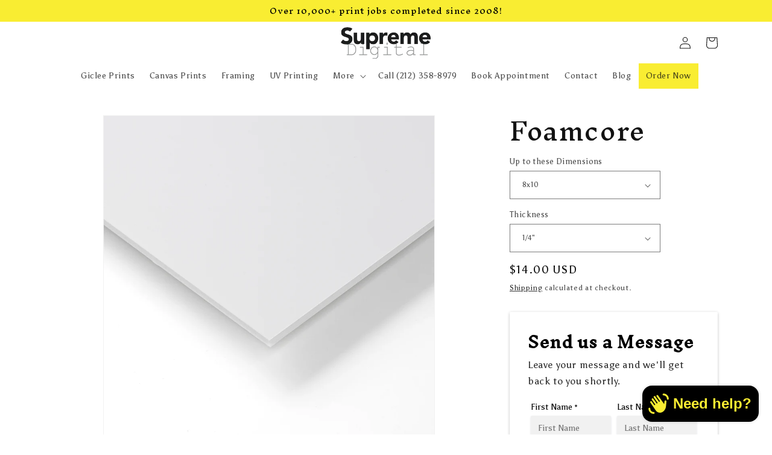

--- FILE ---
content_type: text/html; charset=utf-8
request_url: https://www.supremedigital.net/products/foamcore
body_size: 51165
content:
<!doctype html>
<html class="no-js" lang="en">
  <head>
<script>/* >> Heatmap.com :: Snippet << */(function (h,e,a,t,m,ap) { (h._heatmap_paq = []).push([ 'setTrackerUrl', (h.heatUrl = e) + a]); h.hErrorLogs=h.hErrorLogs || []; ap=t.createElement('script');  ap.src=h.heatUrl+'preprocessor.min.js?sid='+m;  ap.defer=true; t.head.appendChild(ap); ['error', 'unhandledrejection'].forEach(function (ty) {     h.addEventListener(ty, function (et) { h.hErrorLogs.push({ type: ty, event: et }); }); });})(window,'https://dashboard.heatmap.com/','heatmap.php',document,4887);</script>

    
    <meta charset="utf-8">
    <meta http-equiv="X-UA-Compatible" content="IE=edge">
    <meta name="viewport" content="width=device-width,initial-scale=1">
    <meta name="theme-color" content="">
    <link rel="canonical" href="https://www.supremedigital.net/products/foamcore"><link rel="icon" type="image/png" href="//www.supremedigital.net/cdn/shop/files/square_tab_icon_logo_cbaeb84f-889a-43be-8299-af478d2ef5bf.png?crop=center&height=32&v=1696372199&width=32"><link rel="preconnect" href="https://fonts.shopifycdn.com" crossorigin>

    

<meta property="og:site_name" content="SupremeDigital.net">
<meta property="og:url" content="https://www.supremedigital.net/products/foamcore">
<meta property="og:title" content="Foamcore Mounting: Lightweight &amp; Sturdy">
<meta property="og:type" content="product">
<meta property="og:description" content="Select Foamcore for your prints in 1/4&quot; or 1/2&quot; thickness. Ideal for both temporary and permanent displays, combining lightness with rigidity."><meta property="og:image" content="http://www.supremedigital.net/cdn/shop/files/3_16thFoam-1.jpg?v=1693241403">
  <meta property="og:image:secure_url" content="https://www.supremedigital.net/cdn/shop/files/3_16thFoam-1.jpg?v=1693241403">
  <meta property="og:image:width" content="1800">
  <meta property="og:image:height" content="1800"><meta property="og:price:amount" content="14.00">
  <meta property="og:price:currency" content="USD"><meta name="twitter:card" content="summary_large_image">
<meta name="twitter:title" content="Foamcore Mounting: Lightweight &amp; Sturdy">
<meta name="twitter:description" content="Select Foamcore for your prints in 1/4&quot; or 1/2&quot; thickness. Ideal for both temporary and permanent displays, combining lightness with rigidity.">


<!-- GCLID Script include from Jason -->
  <!-- <script src="//www.supremedigital.net/cdn/shop/t/1/assets/gclid-handler.js?v=22673912405274811511726260945"></script> -->
    <script src="//www.supremedigital.net/cdn/shop/t/1/assets/gclid-append.js?v=41098888161944154601726774180"></script>
<!-- END GCLID Script include from Jason -->
    
    <script src="//www.supremedigital.net/cdn/shop/t/1/assets/constants.js?v=58251544750838685771687557528" defer="defer"></script>
    <script src="//www.supremedigital.net/cdn/shop/t/1/assets/pubsub.js?v=158357773527763999511687557536" defer="defer"></script>
    <script src="//www.supremedigital.net/cdn/shop/t/1/assets/global.js?v=39905133874564797671741671490" defer="defer"></script>
    <script type="text/javascript" src="https://ajax.googleapis.com/ajax/libs/jquery/3.3.1/jquery.min.js"></script>

    <script>window.performance && window.performance.mark && window.performance.mark('shopify.content_for_header.start');</script><meta name="google-site-verification" content="rouaQUICwD5Mf8x1FIBMGq11rB2EoeNwn70B6zWD59o">
<meta name="facebook-domain-verification" content="ztb4lxfqc5xxrl0jwctekuww8jf4ss">
<meta id="shopify-digital-wallet" name="shopify-digital-wallet" content="/78359691580/digital_wallets/dialog">
<meta name="shopify-checkout-api-token" content="15656f83c347edcb28f687c949cb85c0">
<link rel="alternate" type="application/json+oembed" href="https://www.supremedigital.net/products/foamcore.oembed">
<script async="async" src="/checkouts/internal/preloads.js?locale=en-US"></script>
<link rel="preconnect" href="https://shop.app" crossorigin="anonymous">
<script async="async" src="https://shop.app/checkouts/internal/preloads.js?locale=en-US&shop_id=78359691580" crossorigin="anonymous"></script>
<script id="apple-pay-shop-capabilities" type="application/json">{"shopId":78359691580,"countryCode":"US","currencyCode":"USD","merchantCapabilities":["supports3DS"],"merchantId":"gid:\/\/shopify\/Shop\/78359691580","merchantName":"SupremeDigital.net","requiredBillingContactFields":["postalAddress","email","phone"],"requiredShippingContactFields":["postalAddress","email","phone"],"shippingType":"shipping","supportedNetworks":["visa","masterCard","amex","discover","elo","jcb"],"total":{"type":"pending","label":"SupremeDigital.net","amount":"1.00"},"shopifyPaymentsEnabled":true,"supportsSubscriptions":true}</script>
<script id="shopify-features" type="application/json">{"accessToken":"15656f83c347edcb28f687c949cb85c0","betas":["rich-media-storefront-analytics"],"domain":"www.supremedigital.net","predictiveSearch":true,"shopId":78359691580,"locale":"en"}</script>
<script>var Shopify = Shopify || {};
Shopify.shop = "supremedigital-net.myshopify.com";
Shopify.locale = "en";
Shopify.currency = {"active":"USD","rate":"1.0"};
Shopify.country = "US";
Shopify.theme = {"name":"SupremeDigital.net 1.0","id":153284182332,"schema_name":"Dawn","schema_version":"10.0.0","theme_store_id":887,"role":"main"};
Shopify.theme.handle = "null";
Shopify.theme.style = {"id":null,"handle":null};
Shopify.cdnHost = "www.supremedigital.net/cdn";
Shopify.routes = Shopify.routes || {};
Shopify.routes.root = "/";</script>
<script type="module">!function(o){(o.Shopify=o.Shopify||{}).modules=!0}(window);</script>
<script>!function(o){function n(){var o=[];function n(){o.push(Array.prototype.slice.apply(arguments))}return n.q=o,n}var t=o.Shopify=o.Shopify||{};t.loadFeatures=n(),t.autoloadFeatures=n()}(window);</script>
<script>
  window.ShopifyPay = window.ShopifyPay || {};
  window.ShopifyPay.apiHost = "shop.app\/pay";
  window.ShopifyPay.redirectState = null;
</script>
<script id="shop-js-analytics" type="application/json">{"pageType":"product"}</script>
<script defer="defer" async type="module" src="//www.supremedigital.net/cdn/shopifycloud/shop-js/modules/v2/client.init-shop-cart-sync_WVOgQShq.en.esm.js"></script>
<script defer="defer" async type="module" src="//www.supremedigital.net/cdn/shopifycloud/shop-js/modules/v2/chunk.common_C_13GLB1.esm.js"></script>
<script defer="defer" async type="module" src="//www.supremedigital.net/cdn/shopifycloud/shop-js/modules/v2/chunk.modal_CLfMGd0m.esm.js"></script>
<script type="module">
  await import("//www.supremedigital.net/cdn/shopifycloud/shop-js/modules/v2/client.init-shop-cart-sync_WVOgQShq.en.esm.js");
await import("//www.supremedigital.net/cdn/shopifycloud/shop-js/modules/v2/chunk.common_C_13GLB1.esm.js");
await import("//www.supremedigital.net/cdn/shopifycloud/shop-js/modules/v2/chunk.modal_CLfMGd0m.esm.js");

  window.Shopify.SignInWithShop?.initShopCartSync?.({"fedCMEnabled":true,"windoidEnabled":true});

</script>
<script defer="defer" async type="module" src="//www.supremedigital.net/cdn/shopifycloud/shop-js/modules/v2/client.payment-terms_BWmiNN46.en.esm.js"></script>
<script defer="defer" async type="module" src="//www.supremedigital.net/cdn/shopifycloud/shop-js/modules/v2/chunk.common_C_13GLB1.esm.js"></script>
<script defer="defer" async type="module" src="//www.supremedigital.net/cdn/shopifycloud/shop-js/modules/v2/chunk.modal_CLfMGd0m.esm.js"></script>
<script type="module">
  await import("//www.supremedigital.net/cdn/shopifycloud/shop-js/modules/v2/client.payment-terms_BWmiNN46.en.esm.js");
await import("//www.supremedigital.net/cdn/shopifycloud/shop-js/modules/v2/chunk.common_C_13GLB1.esm.js");
await import("//www.supremedigital.net/cdn/shopifycloud/shop-js/modules/v2/chunk.modal_CLfMGd0m.esm.js");

  
</script>
<script>
  window.Shopify = window.Shopify || {};
  if (!window.Shopify.featureAssets) window.Shopify.featureAssets = {};
  window.Shopify.featureAssets['shop-js'] = {"shop-cart-sync":["modules/v2/client.shop-cart-sync_DuR37GeY.en.esm.js","modules/v2/chunk.common_C_13GLB1.esm.js","modules/v2/chunk.modal_CLfMGd0m.esm.js"],"init-fed-cm":["modules/v2/client.init-fed-cm_BucUoe6W.en.esm.js","modules/v2/chunk.common_C_13GLB1.esm.js","modules/v2/chunk.modal_CLfMGd0m.esm.js"],"shop-toast-manager":["modules/v2/client.shop-toast-manager_B0JfrpKj.en.esm.js","modules/v2/chunk.common_C_13GLB1.esm.js","modules/v2/chunk.modal_CLfMGd0m.esm.js"],"init-shop-cart-sync":["modules/v2/client.init-shop-cart-sync_WVOgQShq.en.esm.js","modules/v2/chunk.common_C_13GLB1.esm.js","modules/v2/chunk.modal_CLfMGd0m.esm.js"],"shop-button":["modules/v2/client.shop-button_B_U3bv27.en.esm.js","modules/v2/chunk.common_C_13GLB1.esm.js","modules/v2/chunk.modal_CLfMGd0m.esm.js"],"init-windoid":["modules/v2/client.init-windoid_DuP9q_di.en.esm.js","modules/v2/chunk.common_C_13GLB1.esm.js","modules/v2/chunk.modal_CLfMGd0m.esm.js"],"shop-cash-offers":["modules/v2/client.shop-cash-offers_BmULhtno.en.esm.js","modules/v2/chunk.common_C_13GLB1.esm.js","modules/v2/chunk.modal_CLfMGd0m.esm.js"],"pay-button":["modules/v2/client.pay-button_CrPSEbOK.en.esm.js","modules/v2/chunk.common_C_13GLB1.esm.js","modules/v2/chunk.modal_CLfMGd0m.esm.js"],"init-customer-accounts":["modules/v2/client.init-customer-accounts_jNk9cPYQ.en.esm.js","modules/v2/client.shop-login-button_DJ5ldayH.en.esm.js","modules/v2/chunk.common_C_13GLB1.esm.js","modules/v2/chunk.modal_CLfMGd0m.esm.js"],"avatar":["modules/v2/client.avatar_BTnouDA3.en.esm.js"],"checkout-modal":["modules/v2/client.checkout-modal_pBPyh9w8.en.esm.js","modules/v2/chunk.common_C_13GLB1.esm.js","modules/v2/chunk.modal_CLfMGd0m.esm.js"],"init-shop-for-new-customer-accounts":["modules/v2/client.init-shop-for-new-customer-accounts_BUoCy7a5.en.esm.js","modules/v2/client.shop-login-button_DJ5ldayH.en.esm.js","modules/v2/chunk.common_C_13GLB1.esm.js","modules/v2/chunk.modal_CLfMGd0m.esm.js"],"init-customer-accounts-sign-up":["modules/v2/client.init-customer-accounts-sign-up_CnczCz9H.en.esm.js","modules/v2/client.shop-login-button_DJ5ldayH.en.esm.js","modules/v2/chunk.common_C_13GLB1.esm.js","modules/v2/chunk.modal_CLfMGd0m.esm.js"],"init-shop-email-lookup-coordinator":["modules/v2/client.init-shop-email-lookup-coordinator_CzjY5t9o.en.esm.js","modules/v2/chunk.common_C_13GLB1.esm.js","modules/v2/chunk.modal_CLfMGd0m.esm.js"],"shop-follow-button":["modules/v2/client.shop-follow-button_CsYC63q7.en.esm.js","modules/v2/chunk.common_C_13GLB1.esm.js","modules/v2/chunk.modal_CLfMGd0m.esm.js"],"shop-login-button":["modules/v2/client.shop-login-button_DJ5ldayH.en.esm.js","modules/v2/chunk.common_C_13GLB1.esm.js","modules/v2/chunk.modal_CLfMGd0m.esm.js"],"shop-login":["modules/v2/client.shop-login_B9ccPdmx.en.esm.js","modules/v2/chunk.common_C_13GLB1.esm.js","modules/v2/chunk.modal_CLfMGd0m.esm.js"],"lead-capture":["modules/v2/client.lead-capture_D0K_KgYb.en.esm.js","modules/v2/chunk.common_C_13GLB1.esm.js","modules/v2/chunk.modal_CLfMGd0m.esm.js"],"payment-terms":["modules/v2/client.payment-terms_BWmiNN46.en.esm.js","modules/v2/chunk.common_C_13GLB1.esm.js","modules/v2/chunk.modal_CLfMGd0m.esm.js"]};
</script>
<script>(function() {
  var isLoaded = false;
  function asyncLoad() {
    if (isLoaded) return;
    isLoaded = true;
    var urls = ["https:\/\/node1.itoris.com\/dpo\/storefront\/include.js?shop=supremedigital-net.myshopify.com"];
    for (var i = 0; i < urls.length; i++) {
      var s = document.createElement('script');
      s.type = 'text/javascript';
      s.async = true;
      s.src = urls[i];
      var x = document.getElementsByTagName('script')[0];
      x.parentNode.insertBefore(s, x);
    }
  };
  if(window.attachEvent) {
    window.attachEvent('onload', asyncLoad);
  } else {
    window.addEventListener('load', asyncLoad, false);
  }
})();</script>
<script id="__st">var __st={"a":78359691580,"offset":-18000,"reqid":"ef28ff69-54aa-4ca9-867b-01fb9d734ae7-1769624383","pageurl":"www.supremedigital.net\/products\/foamcore","u":"befd0e9451c1","p":"product","rtyp":"product","rid":8615323042108};</script>
<script>window.ShopifyPaypalV4VisibilityTracking = true;</script>
<script id="captcha-bootstrap">!function(){'use strict';const t='contact',e='account',n='new_comment',o=[[t,t],['blogs',n],['comments',n],[t,'customer']],c=[[e,'customer_login'],[e,'guest_login'],[e,'recover_customer_password'],[e,'create_customer']],r=t=>t.map((([t,e])=>`form[action*='/${t}']:not([data-nocaptcha='true']) input[name='form_type'][value='${e}']`)).join(','),a=t=>()=>t?[...document.querySelectorAll(t)].map((t=>t.form)):[];function s(){const t=[...o],e=r(t);return a(e)}const i='password',u='form_key',d=['recaptcha-v3-token','g-recaptcha-response','h-captcha-response',i],f=()=>{try{return window.sessionStorage}catch{return}},m='__shopify_v',_=t=>t.elements[u];function p(t,e,n=!1){try{const o=window.sessionStorage,c=JSON.parse(o.getItem(e)),{data:r}=function(t){const{data:e,action:n}=t;return t[m]||n?{data:e,action:n}:{data:t,action:n}}(c);for(const[e,n]of Object.entries(r))t.elements[e]&&(t.elements[e].value=n);n&&o.removeItem(e)}catch(o){console.error('form repopulation failed',{error:o})}}const l='form_type',E='cptcha';function T(t){t.dataset[E]=!0}const w=window,h=w.document,L='Shopify',v='ce_forms',y='captcha';let A=!1;((t,e)=>{const n=(g='f06e6c50-85a8-45c8-87d0-21a2b65856fe',I='https://cdn.shopify.com/shopifycloud/storefront-forms-hcaptcha/ce_storefront_forms_captcha_hcaptcha.v1.5.2.iife.js',D={infoText:'Protected by hCaptcha',privacyText:'Privacy',termsText:'Terms'},(t,e,n)=>{const o=w[L][v],c=o.bindForm;if(c)return c(t,g,e,D).then(n);var r;o.q.push([[t,g,e,D],n]),r=I,A||(h.body.append(Object.assign(h.createElement('script'),{id:'captcha-provider',async:!0,src:r})),A=!0)});var g,I,D;w[L]=w[L]||{},w[L][v]=w[L][v]||{},w[L][v].q=[],w[L][y]=w[L][y]||{},w[L][y].protect=function(t,e){n(t,void 0,e),T(t)},Object.freeze(w[L][y]),function(t,e,n,w,h,L){const[v,y,A,g]=function(t,e,n){const i=e?o:[],u=t?c:[],d=[...i,...u],f=r(d),m=r(i),_=r(d.filter((([t,e])=>n.includes(e))));return[a(f),a(m),a(_),s()]}(w,h,L),I=t=>{const e=t.target;return e instanceof HTMLFormElement?e:e&&e.form},D=t=>v().includes(t);t.addEventListener('submit',(t=>{const e=I(t);if(!e)return;const n=D(e)&&!e.dataset.hcaptchaBound&&!e.dataset.recaptchaBound,o=_(e),c=g().includes(e)&&(!o||!o.value);(n||c)&&t.preventDefault(),c&&!n&&(function(t){try{if(!f())return;!function(t){const e=f();if(!e)return;const n=_(t);if(!n)return;const o=n.value;o&&e.removeItem(o)}(t);const e=Array.from(Array(32),(()=>Math.random().toString(36)[2])).join('');!function(t,e){_(t)||t.append(Object.assign(document.createElement('input'),{type:'hidden',name:u})),t.elements[u].value=e}(t,e),function(t,e){const n=f();if(!n)return;const o=[...t.querySelectorAll(`input[type='${i}']`)].map((({name:t})=>t)),c=[...d,...o],r={};for(const[a,s]of new FormData(t).entries())c.includes(a)||(r[a]=s);n.setItem(e,JSON.stringify({[m]:1,action:t.action,data:r}))}(t,e)}catch(e){console.error('failed to persist form',e)}}(e),e.submit())}));const S=(t,e)=>{t&&!t.dataset[E]&&(n(t,e.some((e=>e===t))),T(t))};for(const o of['focusin','change'])t.addEventListener(o,(t=>{const e=I(t);D(e)&&S(e,y())}));const B=e.get('form_key'),M=e.get(l),P=B&&M;t.addEventListener('DOMContentLoaded',(()=>{const t=y();if(P)for(const e of t)e.elements[l].value===M&&p(e,B);[...new Set([...A(),...v().filter((t=>'true'===t.dataset.shopifyCaptcha))])].forEach((e=>S(e,t)))}))}(h,new URLSearchParams(w.location.search),n,t,e,['guest_login'])})(!0,!0)}();</script>
<script integrity="sha256-4kQ18oKyAcykRKYeNunJcIwy7WH5gtpwJnB7kiuLZ1E=" data-source-attribution="shopify.loadfeatures" defer="defer" src="//www.supremedigital.net/cdn/shopifycloud/storefront/assets/storefront/load_feature-a0a9edcb.js" crossorigin="anonymous"></script>
<script crossorigin="anonymous" defer="defer" src="//www.supremedigital.net/cdn/shopifycloud/storefront/assets/shopify_pay/storefront-65b4c6d7.js?v=20250812"></script>
<script data-source-attribution="shopify.dynamic_checkout.dynamic.init">var Shopify=Shopify||{};Shopify.PaymentButton=Shopify.PaymentButton||{isStorefrontPortableWallets:!0,init:function(){window.Shopify.PaymentButton.init=function(){};var t=document.createElement("script");t.src="https://www.supremedigital.net/cdn/shopifycloud/portable-wallets/latest/portable-wallets.en.js",t.type="module",document.head.appendChild(t)}};
</script>
<script data-source-attribution="shopify.dynamic_checkout.buyer_consent">
  function portableWalletsHideBuyerConsent(e){var t=document.getElementById("shopify-buyer-consent"),n=document.getElementById("shopify-subscription-policy-button");t&&n&&(t.classList.add("hidden"),t.setAttribute("aria-hidden","true"),n.removeEventListener("click",e))}function portableWalletsShowBuyerConsent(e){var t=document.getElementById("shopify-buyer-consent"),n=document.getElementById("shopify-subscription-policy-button");t&&n&&(t.classList.remove("hidden"),t.removeAttribute("aria-hidden"),n.addEventListener("click",e))}window.Shopify?.PaymentButton&&(window.Shopify.PaymentButton.hideBuyerConsent=portableWalletsHideBuyerConsent,window.Shopify.PaymentButton.showBuyerConsent=portableWalletsShowBuyerConsent);
</script>
<script data-source-attribution="shopify.dynamic_checkout.cart.bootstrap">document.addEventListener("DOMContentLoaded",(function(){function t(){return document.querySelector("shopify-accelerated-checkout-cart, shopify-accelerated-checkout")}if(t())Shopify.PaymentButton.init();else{new MutationObserver((function(e,n){t()&&(Shopify.PaymentButton.init(),n.disconnect())})).observe(document.body,{childList:!0,subtree:!0})}}));
</script>
<script id='scb4127' type='text/javascript' async='' src='https://www.supremedigital.net/cdn/shopifycloud/privacy-banner/storefront-banner.js'></script><link id="shopify-accelerated-checkout-styles" rel="stylesheet" media="screen" href="https://www.supremedigital.net/cdn/shopifycloud/portable-wallets/latest/accelerated-checkout-backwards-compat.css" crossorigin="anonymous">
<style id="shopify-accelerated-checkout-cart">
        #shopify-buyer-consent {
  margin-top: 1em;
  display: inline-block;
  width: 100%;
}

#shopify-buyer-consent.hidden {
  display: none;
}

#shopify-subscription-policy-button {
  background: none;
  border: none;
  padding: 0;
  text-decoration: underline;
  font-size: inherit;
  cursor: pointer;
}

#shopify-subscription-policy-button::before {
  box-shadow: none;
}

      </style>
<script id="sections-script" data-sections="header" defer="defer" src="//www.supremedigital.net/cdn/shop/t/1/compiled_assets/scripts.js?v=5516"></script>
<script>window.performance && window.performance.mark && window.performance.mark('shopify.content_for_header.end');</script>


    <style data-shopify>
      @font-face {
  font-family: Asul;
  font-weight: 400;
  font-style: normal;
  font-display: swap;
  src: url("//www.supremedigital.net/cdn/fonts/asul/asul_n4.814c5323104eaec8052c156ea81d27e4cc2ecc89.woff2") format("woff2"),
       url("//www.supremedigital.net/cdn/fonts/asul/asul_n4.fad4580d0c2a0762bf2eec95df0ca1bba03e7345.woff") format("woff");
}

      @font-face {
  font-family: Asul;
  font-weight: 700;
  font-style: normal;
  font-display: swap;
  src: url("//www.supremedigital.net/cdn/fonts/asul/asul_n7.1ce81e866ff8ed9910cd2de5c7e0903f60f91e77.woff2") format("woff2"),
       url("//www.supremedigital.net/cdn/fonts/asul/asul_n7.a51de712305c01e28e5f167ab71969983e78b55b.woff") format("woff");
}

      
      
      @font-face {
  font-family: "Inknut Antiqua";
  font-weight: 400;
  font-style: normal;
  font-display: swap;
  src: url("//www.supremedigital.net/cdn/fonts/inknut_antiqua/inknutantiqua_n4.249559a8734052f464f6956d9871710585dcbc74.woff2") format("woff2"),
       url("//www.supremedigital.net/cdn/fonts/inknut_antiqua/inknutantiqua_n4.6b4d46a4ced28a8d4b255eec53724ea4f58e52c9.woff") format("woff");
}


      
        :root,
        .color-background-1 {
          --color-background: 255,255,255;
        
          --gradient-background: #ffffff;
        
        --color-foreground: 18,18,18;
        --color-shadow: 18,18,18;
        --color-button: 249,237,50;
        --color-button-text: 18,18,18;
        --color-secondary-button: 255,255,255;
        --color-secondary-button-text: 18,18,18;
        --color-link: 18,18,18;
        --color-badge-foreground: 18,18,18;
        --color-badge-background: 255,255,255;
        --color-badge-border: 18,18,18;
        --payment-terms-background-color: rgb(255 255 255);
      }
      
        
        .color-background-2 {
          --color-background: 243,243,243;
        
          --gradient-background: #f3f3f3;
        
        --color-foreground: 18,18,18;
        --color-shadow: 18,18,18;
        --color-button: 18,18,18;
        --color-button-text: 243,243,243;
        --color-secondary-button: 243,243,243;
        --color-secondary-button-text: 18,18,18;
        --color-link: 18,18,18;
        --color-badge-foreground: 18,18,18;
        --color-badge-background: 243,243,243;
        --color-badge-border: 18,18,18;
        --payment-terms-background-color: rgb(243 243 243);
      }
      
        
        .color-inverse {
          --color-background: 36,40,51;
        
          --gradient-background: #242833;
        
        --color-foreground: 255,255,255;
        --color-shadow: 18,18,18;
        --color-button: 255,255,255;
        --color-button-text: 0,0,0;
        --color-secondary-button: 36,40,51;
        --color-secondary-button-text: 255,255,255;
        --color-link: 255,255,255;
        --color-badge-foreground: 255,255,255;
        --color-badge-background: 36,40,51;
        --color-badge-border: 255,255,255;
        --payment-terms-background-color: rgb(36 40 51);
      }
      
        
        .color-accent-1 {
          --color-background: 18,18,18;
        
          --gradient-background: #121212;
        
        --color-foreground: 255,255,255;
        --color-shadow: 18,18,18;
        --color-button: 255,255,255;
        --color-button-text: 18,18,18;
        --color-secondary-button: 18,18,18;
        --color-secondary-button-text: 255,255,255;
        --color-link: 255,255,255;
        --color-badge-foreground: 255,255,255;
        --color-badge-background: 18,18,18;
        --color-badge-border: 255,255,255;
        --payment-terms-background-color: rgb(18 18 18);
      }
      
        
        .color-accent-2 {
          --color-background: 51,79,180;
        
          --gradient-background: #334fb4;
        
        --color-foreground: 255,255,255;
        --color-shadow: 18,18,18;
        --color-button: 255,255,255;
        --color-button-text: 51,79,180;
        --color-secondary-button: 51,79,180;
        --color-secondary-button-text: 255,255,255;
        --color-link: 255,255,255;
        --color-badge-foreground: 255,255,255;
        --color-badge-background: 51,79,180;
        --color-badge-border: 255,255,255;
        --payment-terms-background-color: rgb(51 79 180);
      }
      
        
        .color-scheme-8e9dc019-4b9f-4ae2-abe9-146aa16a99dd {
          --color-background: 46,46,46;
        
          --gradient-background: #2e2e2e;
        
        --color-foreground: 255,255,255;
        --color-shadow: 18,18,18;
        --color-button: 249,237,50;
        --color-button-text: 18,18,18;
        --color-secondary-button: 46,46,46;
        --color-secondary-button-text: 255,255,255;
        --color-link: 255,255,255;
        --color-badge-foreground: 255,255,255;
        --color-badge-background: 46,46,46;
        --color-badge-border: 255,255,255;
        --payment-terms-background-color: rgb(46 46 46);
      }
      
        
        .color-scheme-2b21c473-0ae9-4f1c-8693-cf844e9924a0 {
          --color-background: 249,237,50;
        
          --gradient-background: #f9ed32;
        
        --color-foreground: 0,0,0;
        --color-shadow: 18,18,18;
        --color-button: 249,237,50;
        --color-button-text: 18,18,18;
        --color-secondary-button: 249,237,50;
        --color-secondary-button-text: 18,18,18;
        --color-link: 18,18,18;
        --color-badge-foreground: 0,0,0;
        --color-badge-background: 249,237,50;
        --color-badge-border: 0,0,0;
        --payment-terms-background-color: rgb(249 237 50);
      }
      

      body, .color-background-1, .color-background-2, .color-inverse, .color-accent-1, .color-accent-2, .color-scheme-8e9dc019-4b9f-4ae2-abe9-146aa16a99dd, .color-scheme-2b21c473-0ae9-4f1c-8693-cf844e9924a0 {
        color: rgba(var(--color-foreground), 0.75);
        background-color: rgb(var(--color-background));
      }

      :root {
        --font-body-family: Asul, serif;
        --font-body-style: normal;
        --font-body-weight: 400;
        --font-body-weight-bold: 700;

        --font-heading-family: "Inknut Antiqua", serif;
        --font-heading-style: normal;
        --font-heading-weight: 400;

        --font-body-scale: 1.0;
        --font-heading-scale: 1.0;

        --media-padding: px;
        --media-border-opacity: 0.05;
        --media-border-width: 1px;
        --media-radius: 0px;
        --media-shadow-opacity: 0.0;
        --media-shadow-horizontal-offset: 0px;
        --media-shadow-vertical-offset: 4px;
        --media-shadow-blur-radius: 5px;
        --media-shadow-visible: 0;

        --page-width: 120rem;
        --page-width-margin: 0rem;

        --product-card-image-padding: 0.0rem;
        --product-card-corner-radius: 0.0rem;
        --product-card-text-alignment: left;
        --product-card-border-width: 0.0rem;
        --product-card-border-opacity: 0.1;
        --product-card-shadow-opacity: 0.0;
        --product-card-shadow-visible: 0;
        --product-card-shadow-horizontal-offset: 0.0rem;
        --product-card-shadow-vertical-offset: 0.4rem;
        --product-card-shadow-blur-radius: 0.5rem;

        --collection-card-image-padding: 0.0rem;
        --collection-card-corner-radius: 0.0rem;
        --collection-card-text-alignment: left;
        --collection-card-border-width: 0.0rem;
        --collection-card-border-opacity: 0.1;
        --collection-card-shadow-opacity: 0.0;
        --collection-card-shadow-visible: 0;
        --collection-card-shadow-horizontal-offset: 0.0rem;
        --collection-card-shadow-vertical-offset: 0.4rem;
        --collection-card-shadow-blur-radius: 0.5rem;

        --blog-card-image-padding: 0.0rem;
        --blog-card-corner-radius: 0.0rem;
        --blog-card-text-alignment: left;
        --blog-card-border-width: 0.0rem;
        --blog-card-border-opacity: 0.1;
        --blog-card-shadow-opacity: 0.0;
        --blog-card-shadow-visible: 0;
        --blog-card-shadow-horizontal-offset: 0.0rem;
        --blog-card-shadow-vertical-offset: 0.4rem;
        --blog-card-shadow-blur-radius: 0.5rem;

        --badge-corner-radius: 4.0rem;

        --popup-border-width: 1px;
        --popup-border-opacity: 0.1;
        --popup-corner-radius: 0px;
        --popup-shadow-opacity: 0.0;
        --popup-shadow-horizontal-offset: 0px;
        --popup-shadow-vertical-offset: 4px;
        --popup-shadow-blur-radius: 5px;

        --drawer-border-width: 1px;
        --drawer-border-opacity: 0.1;
        --drawer-shadow-opacity: 0.0;
        --drawer-shadow-horizontal-offset: 0px;
        --drawer-shadow-vertical-offset: 4px;
        --drawer-shadow-blur-radius: 5px;

        --spacing-sections-desktop: 0px;
        --spacing-sections-mobile: 0px;

        --grid-desktop-vertical-spacing: 8px;
        --grid-desktop-horizontal-spacing: 8px;
        --grid-mobile-vertical-spacing: 4px;
        --grid-mobile-horizontal-spacing: 4px;

        --text-boxes-border-opacity: 0.1;
        --text-boxes-border-width: 0px;
        --text-boxes-radius: 0px;
        --text-boxes-shadow-opacity: 0.0;
        --text-boxes-shadow-visible: 0;
        --text-boxes-shadow-horizontal-offset: 0px;
        --text-boxes-shadow-vertical-offset: 4px;
        --text-boxes-shadow-blur-radius: 5px;

        --buttons-radius: 0px;
        --buttons-radius-outset: 0px;
        --buttons-border-width: 1px;
        --buttons-border-opacity: 1.0;
        --buttons-shadow-opacity: 0.0;
        --buttons-shadow-visible: 0;
        --buttons-shadow-horizontal-offset: 0px;
        --buttons-shadow-vertical-offset: 4px;
        --buttons-shadow-blur-radius: 5px;
        --buttons-border-offset: 0px;

        --inputs-radius: 0px;
        --inputs-border-width: 1px;
        --inputs-border-opacity: 0.55;
        --inputs-shadow-opacity: 0.0;
        --inputs-shadow-horizontal-offset: 0px;
        --inputs-margin-offset: 0px;
        --inputs-shadow-vertical-offset: 4px;
        --inputs-shadow-blur-radius: 5px;
        --inputs-radius-outset: 0px;

        --variant-pills-radius: 40px;
        --variant-pills-border-width: 1px;
        --variant-pills-border-opacity: 0.55;
        --variant-pills-shadow-opacity: 0.0;
        --variant-pills-shadow-horizontal-offset: 0px;
        --variant-pills-shadow-vertical-offset: 4px;
        --variant-pills-shadow-blur-radius: 5px;
      }

      *,
      *::before,
      *::after {
        box-sizing: inherit;
      }

      html {
        box-sizing: border-box;
        font-size: calc(var(--font-body-scale) * 62.5%);
        height: 100%;
      }

      body {
        display: grid;
        grid-template-rows: auto auto 1fr auto;
        grid-template-columns: 100%;
        min-height: 100%;
        margin: 0;
        font-size: 1.5rem;
        letter-spacing: 0.06rem;
        line-height: calc(1 + 0.8 / var(--font-body-scale));
        font-family: var(--font-body-family);
        font-style: var(--font-body-style);
        font-weight: var(--font-body-weight);
      }

      @media screen and (min-width: 750px) {
        body {
          font-size: 1.6rem;
        }
      }
    </style>

    <link href="//www.supremedigital.net/cdn/shop/t/1/assets/base.css?v=117828829876360325261687557512" rel="stylesheet" type="text/css" media="all" />
<link rel="preload" as="font" href="//www.supremedigital.net/cdn/fonts/asul/asul_n4.814c5323104eaec8052c156ea81d27e4cc2ecc89.woff2" type="font/woff2" crossorigin><link rel="preload" as="font" href="//www.supremedigital.net/cdn/fonts/inknut_antiqua/inknutantiqua_n4.249559a8734052f464f6956d9871710585dcbc74.woff2" type="font/woff2" crossorigin><link
        rel="stylesheet"
        href="//www.supremedigital.net/cdn/shop/t/1/assets/component-predictive-search.css?v=118923337488134913561687557524"
        media="print"
        onload="this.media='all'"
      ><script>
      document.documentElement.className = document.documentElement.className.replace('no-js', 'js');
      if (Shopify.designMode) {
        document.documentElement.classList.add('shopify-design-mode');
      }
    </script>

  <!-- "snippets/shogun-head.liquid" was not rendered, the associated app was uninstalled -->
  
  

<!-- Start VWO Async SmartCode -->
<link rel="preconnect" href="https://dev.visualwebsiteoptimizer.com" />
<script type='text/javascript' id='vwoCode'>
window._vwo_code=window._vwo_code || (function() {
var account_id=711845,
version = 1.5,
settings_tolerance=2000,
library_tolerance=2500,
use_existing_jquery=false,
is_spa=1,
hide_element='body',
hide_element_style = 'opacity:0 !important;filter:alpha(opacity=0) !important;background:none !important',
/* DO NOT EDIT BELOW THIS LINE */
f=false,w=window,d=document,vwoCodeEl=d.querySelector('#vwoCode'),code={use_existing_jquery:function(){return use_existing_jquery},library_tolerance:function(){return library_tolerance},hide_element_style:function(){return'{'+hide_element_style+'}'},finish:function(){if(!f){f=true;var e=d.getElementById('_vis_opt_path_hides');if(e)e.parentNode.removeChild(e)}},finished:function(){return f},load:function(e){var t=d.createElement('script');t.fetchPriority='high';t.src=e;t.type='text/javascript';t.onerror=function(){_vwo_code.finish()};d.getElementsByTagName('head')[0].appendChild(t)},getVersion:function(){return version},getMatchedCookies:function(e){var t=[];if(document.cookie){t=document.cookie.match(e)||[]}return t},getCombinationCookie:function(){var e=code.getMatchedCookies(/(?:^|;)\s?(_vis_opt_exp_\d+_combi=[^;$]*)/gi);e=e.map(function(e){try{var t=decodeURIComponent(e);if(!/_vis_opt_exp_\d+_combi=(?:\d+,?)+\s*$/.test(t)){return''}return t}catch(e){return''}});var i=[];e.forEach(function(e){var t=e.match(/([\d,]+)/g);t&&i.push(t.join('-'))});return i.join('|')},init:function(){if(d.URL.indexOf('__vwo_disable__')>-1)return;w.settings_timer=setTimeout(function(){_vwo_code.finish()},settings_tolerance);var e=d.currentScript,t=d.createElement('style'),i=e&&!e.async?hide_element?hide_element+'{'+hide_element_style+'}':'':code.lA=1,n=d.getElementsByTagName('head')[0];t.setAttribute('id','_vis_opt_path_hides');vwoCodeEl&&t.setAttribute('nonce',vwoCodeEl.nonce);t.setAttribute('type','text/css');if(t.styleSheet)t.styleSheet.cssText=i;else t.appendChild(d.createTextNode(i));n.appendChild(t);var o=this.getCombinationCookie();this.load('https://dev.visualwebsiteoptimizer.com/j.php?a='+account_id+'&u='+encodeURIComponent(d.URL)+'&f='+ +is_spa+'&vn='+version+(o?'&c='+o:''));return settings_timer}};w._vwo_settings_timer = code.init();return code;}());
</script>
<!-- End VWO Async SmartCode -->

<!-- Hotjar Tracking Code for SupremeDigital.net -->
<script>
  (function(h,o,t,j,a,r){
      h.hj=h.hj||function(){(h.hj.q=h.hj.q||[]).push(arguments)};
      h._hjSettings={hjid:3701625,hjsv:6};
      a=o.getElementsByTagName('head')[0];
      r=o.createElement('script');r.async=1;
      r.src=t+h._hjSettings.hjid+j+h._hjSettings.hjsv;
      a.appendChild(r);
  })(window,document,'https://static.hotjar.com/c/hotjar-','.js?sv=');
</script>

<!-- MS Clarity Tracking code for SupremeDigital.net, set to not display when using the theme customizer -->

  <script type="text/javascript">
  (function(c,l,a,r,i,t,y){
      c[a]=c[a]||function(){(c[a].q=c[a].q||[]).push(arguments)};
      t=l.createElement(r);t.async=1;t.src="https://www.clarity.ms/tag/"+i;
      y=l.getElementsByTagName(r)[0];y.parentNode.insertBefore(t,y);
  })(window, document, "clarity", "script", "md0cuf0le7");
</script>


    <!-- snippet to turn off indexing for pages using the no-index template -->


   
<!-- BEGIN app block: shopify://apps/upload-lift/blocks/app-embed/3c98bdcb-7587-4ade-bfe4-7d8af00d05ca -->
<script src="https://assets.cloudlift.app/api/assets/upload.js?shop=supremedigital-net.myshopify.com" defer="defer"></script>

<!-- END app block --><!-- BEGIN app block: shopify://apps/smart-seo/blocks/smartseo/7b0a6064-ca2e-4392-9a1d-8c43c942357b --><meta name="smart-seo-integrated" content="true" /><!-- metatagsSavedToSEOFields: false --><!-- BEGIN app snippet: smartseo.product.metatags --><!-- product_seo_template_metafield:  --><title>Foamcore Mounting: Lightweight &amp; Sturdy</title>
<meta name="description" content="Select Foamcore for your prints in 1/4&quot; or 1/2&quot; thickness. Ideal for both temporary and permanent displays, combining lightness with rigidity." />
<meta name="smartseo-timestamp" content="0" /><!-- END app snippet --><!-- END app block --><!-- BEGIN app block: shopify://apps/live-product-options/blocks/app-embed/88bfdf40-5e27-4962-a966-70c8d1e87757 --><script>
  window.theme = window.theme || {};window.theme.moneyFormat = "${{amount}} USD";window.theme.moneyFormatWithCurrency = "${{amount}} USD";
  window.theme.currencies = ['USD'];
</script><script src="https://assets.cloudlift.app/api/assets/options.js?shop=supremedigital-net.myshopify.com" defer="defer"></script>
<!-- END app block --><!-- BEGIN app block: shopify://apps/klaviyo-email-marketing-sms/blocks/klaviyo-onsite-embed/2632fe16-c075-4321-a88b-50b567f42507 -->












  <script async src="https://static.klaviyo.com/onsite/js/VFdSed/klaviyo.js?company_id=VFdSed"></script>
  <script>!function(){if(!window.klaviyo){window._klOnsite=window._klOnsite||[];try{window.klaviyo=new Proxy({},{get:function(n,i){return"push"===i?function(){var n;(n=window._klOnsite).push.apply(n,arguments)}:function(){for(var n=arguments.length,o=new Array(n),w=0;w<n;w++)o[w]=arguments[w];var t="function"==typeof o[o.length-1]?o.pop():void 0,e=new Promise((function(n){window._klOnsite.push([i].concat(o,[function(i){t&&t(i),n(i)}]))}));return e}}})}catch(n){window.klaviyo=window.klaviyo||[],window.klaviyo.push=function(){var n;(n=window._klOnsite).push.apply(n,arguments)}}}}();</script>

  
    <script id="viewed_product">
      if (item == null) {
        var _learnq = _learnq || [];

        var MetafieldReviews = null
        var MetafieldYotpoRating = null
        var MetafieldYotpoCount = null
        var MetafieldLooxRating = null
        var MetafieldLooxCount = null
        var okendoProduct = null
        var okendoProductReviewCount = null
        var okendoProductReviewAverageValue = null
        try {
          // The following fields are used for Customer Hub recently viewed in order to add reviews.
          // This information is not part of __kla_viewed. Instead, it is part of __kla_viewed_reviewed_items
          MetafieldReviews = {};
          MetafieldYotpoRating = null
          MetafieldYotpoCount = null
          MetafieldLooxRating = null
          MetafieldLooxCount = null

          okendoProduct = null
          // If the okendo metafield is not legacy, it will error, which then requires the new json formatted data
          if (okendoProduct && 'error' in okendoProduct) {
            okendoProduct = null
          }
          okendoProductReviewCount = okendoProduct ? okendoProduct.reviewCount : null
          okendoProductReviewAverageValue = okendoProduct ? okendoProduct.reviewAverageValue : null
        } catch (error) {
          console.error('Error in Klaviyo onsite reviews tracking:', error);
        }

        var item = {
          Name: "Foamcore",
          ProductID: 8615323042108,
          Categories: ["Mounts and Braces"],
          ImageURL: "https://www.supremedigital.net/cdn/shop/files/3_16thFoam-1_grande.jpg?v=1693241403",
          URL: "https://www.supremedigital.net/products/foamcore",
          Brand: "SupremeDigital.net",
          Price: "$14.00",
          Value: "14.00",
          CompareAtPrice: "$0.00"
        };
        _learnq.push(['track', 'Viewed Product', item]);
        _learnq.push(['trackViewedItem', {
          Title: item.Name,
          ItemId: item.ProductID,
          Categories: item.Categories,
          ImageUrl: item.ImageURL,
          Url: item.URL,
          Metadata: {
            Brand: item.Brand,
            Price: item.Price,
            Value: item.Value,
            CompareAtPrice: item.CompareAtPrice
          },
          metafields:{
            reviews: MetafieldReviews,
            yotpo:{
              rating: MetafieldYotpoRating,
              count: MetafieldYotpoCount,
            },
            loox:{
              rating: MetafieldLooxRating,
              count: MetafieldLooxCount,
            },
            okendo: {
              rating: okendoProductReviewAverageValue,
              count: okendoProductReviewCount,
            }
          }
        }]);
      }
    </script>
  




  <script>
    window.klaviyoReviewsProductDesignMode = false
  </script>







<!-- END app block --><!-- BEGIN app block: shopify://apps/powerful-form-builder/blocks/app-embed/e4bcb1eb-35b2-42e6-bc37-bfe0e1542c9d --><script type="text/javascript" hs-ignore data-cookieconsent="ignore">
  var Globo = Globo || {};
  var globoFormbuilderRecaptchaInit = function(){};
  var globoFormbuilderHcaptchaInit = function(){};
  window.Globo.FormBuilder = window.Globo.FormBuilder || {};
  window.Globo.FormBuilder.shop = {"configuration":{"money_format":"${{amount}}"},"pricing":{"features":{"bulkOrderForm":true,"cartForm":true,"fileUpload":250,"removeCopyright":true,"restrictedEmailDomains":true}},"settings":{"copyright":"Powered by <a href=\"https://globosoftware.net\" target=\"_blank\">Globo</a> <a href=\"https://apps.shopify.com/form-builder-contact-form\" target=\"_blank\">Form</a>","hideWaterMark":false,"reCaptcha":{"recaptchaType":"v2","siteKey":false,"languageCode":"en"},"hCaptcha":{"siteKey":false},"scrollTop":false,"customCssCode":"","customCssEnabled":false,"additionalColumns":[]},"encryption_form_id":1,"url":"https://app.powerfulform.com/","CDN_URL":"https://dxo9oalx9qc1s.cloudfront.net"};

  if(window.Globo.FormBuilder.shop.settings.customCssEnabled && window.Globo.FormBuilder.shop.settings.customCssCode){
    const customStyle = document.createElement('style');
    customStyle.type = 'text/css';
    customStyle.innerHTML = window.Globo.FormBuilder.shop.settings.customCssCode;
    document.head.appendChild(customStyle);
  }

  window.Globo.FormBuilder.forms = [];
    
      
      
      
      window.Globo.FormBuilder.forms[29203] = {"29203":{"elements":[{"id":"group-1","type":"group","label":"Page 1","description":{"en":" "},"elements":[{"id":"text","type":"text","label":{"en":"First Name"},"placeholder":{"en":"First Name"},"description":null,"hideLabel":false,"required":true,"columnWidth":50},{"id":"text-2","type":"text","label":{"en":"Last Name"},"placeholder":{"en":"Last Name"},"description":null,"hideLabel":false,"required":false,"columnWidth":50,"conditionalField":false},{"id":"phone-1","type":"phone","label":{"en":"Best Number to Call You"},"placeholder":"","description":"","validatePhone":true,"onlyShowFlag":false,"defaultCountryCode":"us","limitCharacters":false,"characters":100,"hideLabel":false,"keepPositionLabel":false,"columnWidth":50,"displayType":"show","displayDisjunctive":false,"conditionalField":false,"required":true},{"id":"email","type":"email","label":{"en":"Best Email to Reply to "},"placeholder":"Email","description":null,"hideLabel":false,"required":true,"columnWidth":50,"conditionalField":false},{"id":"radio-1","type":"radio","label":{"en":"Subject"},"options":[{"label":{"en":"Quote Needed"},"value":"Quote Needed"},{"label":{"en":"Inquiry"},"value":"Inquiry"},{"label":{"en":"Consultation Needed"},"value":"Consultation Needed"},{"label":{"en":"Offering Services"},"value":"Offering Services"},{"label":{"en":"Other"},"value":"Other"}],"description":"","otherOptionLabel":"Other","otherOptionPlaceholder":"Enter other option","hideLabel":false,"keepPositionLabel":false,"inlineOption":100,"columnWidth":50,"displayType":"show","displayDisjunctive":false,"conditionalField":false,"required":true},{"id":"text-1","type":"text","label":{"en":"Subject if \"Other"},"placeholder":{"en":"Subject"},"description":"","limitCharacters":false,"characters":100,"hideLabel":false,"keepPositionLabel":false,"columnWidth":50,"displayType":"show","displayDisjunctive":false,"conditionalField":true,"required":false,"displayRules":[{"field":"radio-1","relation":"equal","condition":"Other"}]},{"id":"checkbox-1","type":"checkbox","label":{"en":"This is Related to:"},"options":[{"label":{"en":"Giclee"},"value":"Giclee"},{"label":{"en":"C-Prints"},"value":"C-Prints"},{"label":{"en":"Giclee on Canvas"},"value":"Giclee on Canvas"},{"label":{"en":"Paper Types"},"value":"Paper Types"},{"label":{"en":"Mounts"},"value":"Mounts"},{"label":{"en":"Borders"},"value":"Borders"},{"label":{"en":"Backings"},"value":"Backings"},{"label":{"en":"Framing"},"value":"Framing"},{"label":{"en":"Other (elaborate below in question"},"value":"Other (elaborate below in question"}],"defaultOptions":"","otherOptionLabel":"Other","otherOptionPlaceholder":"Enter other option","hideLabel":false,"keepPositionLabel":false,"inlineOption":100,"columnWidth":50,"displayType":"show","displayDisjunctive":false,"conditionalField":false},{"id":"textarea","type":"textarea","label":{"en":"Question or Project you have in mind"},"placeholder":"Message","description":null,"hideLabel":false,"required":true,"columnWidth":100,"conditionalField":false},{"id":"hidden-1","type":"hidden","label":{"en":"gclid"},"dataType":"dynamic","fixedValue":"{{-page.title-}}","defaultValue":"","dynamicValue":[{"is":"","value":"","target":"hidden-1"},{"is":"","value":"","target":"hidden-1"}],"conditionalField":false}]}],"errorMessage":{"required":"Please fill in field","invalid":"Invalid","invalidEmail":"Invalid email","invalidURL":"Invalid URL","fileSizeLimit":"File size limit exceeded","fileNotAllowed":"File extension not allowed","requiredCaptcha":"Please, enter the captcha","invalidName":{"en":"Invalid name"},"restrictedEmailDomains":{"en":"Email domain is restricted"},"invalidPhone":{"en":"Invalid phone"},"invalidNumber":{"en":"Invalid number"},"invalidPassword":{"en":"Invalid password"},"confirmPasswordNotMatch":{"en":"Confirmed password does't match"},"customerAlreadyExists":{"en":"Customer already exists"},"keyAlreadyExists":{"en":"Data already exists"},"requiredProducts":{"en":"Required product"},"limitQuantity":{"en":"Limit quantity"},"shopifyInvalidPhone":{"en":"[Shopify] phone - Enter a valid phone number to use this delivery method"},"shopifyPhoneHasAlready":{"en":"[Shopify] phone - Phone has already been taken"},"shopifyInvalidProvice":{"en":"[Shopify] addresses.province - is not valid"},"otherError":{"en":"Something went wrong, please try again"}},"appearance":{"layout":"boxed","width":600,"style":"classic","mainColor":"rgba(249,237,51,1)","floatingIcon":"\u003csvg aria-hidden=\"true\" focusable=\"false\" data-prefix=\"far\" data-icon=\"envelope\" class=\"svg-inline--fa fa-envelope fa-w-16\" role=\"img\" xmlns=\"http:\/\/www.w3.org\/2000\/svg\" viewBox=\"0 0 512 512\"\u003e\u003cpath fill=\"currentColor\" d=\"M464 64H48C21.49 64 0 85.49 0 112v288c0 26.51 21.49 48 48 48h416c26.51 0 48-21.49 48-48V112c0-26.51-21.49-48-48-48zm0 48v40.805c-22.422 18.259-58.168 46.651-134.587 106.49-16.841 13.247-50.201 45.072-73.413 44.701-23.208.375-56.579-31.459-73.413-44.701C106.18 199.465 70.425 171.067 48 152.805V112h416zM48 400V214.398c22.914 18.251 55.409 43.862 104.938 82.646 21.857 17.205 60.134 55.186 103.062 54.955 42.717.231 80.509-37.199 103.053-54.947 49.528-38.783 82.032-64.401 104.947-82.653V400H48z\"\u003e\u003c\/path\u003e\u003c\/svg\u003e","floatingText":null,"displayOnAllPage":false,"formType":"normalForm","background":"none","backgroundColor":"#fff","descriptionColor":"#6c757d","headingColor":"#000","labelColor":"#000","optionColor":"#000","paragraphBackground":"rgba(0,0,0,1)","paragraphColor":"#000","font":"inherit","colorScheme":{"solidButton":{"red":249,"green":237,"blue":51},"solidButtonLabel":{"red":255,"green":255,"blue":255},"text":{"red":0,"green":0,"blue":0},"outlineButton":{"red":249,"green":237,"blue":51},"background":null},"imageLayout":"none","fontSize":"medium","theme_design":false},"afterSubmit":{"gaEventName":"globo_form_submit","gaEventCategory":"Form Builder by Globo","gaEventAction":"Submit","gaEventLabel":"Contact us form","action":"redirectToPage","message":"\u003ch4\u003eThank you for getting in touch!\u0026nbsp;\u003c\/h4\u003e\u003cp\u003e\u003cbr\u003e\u003c\/p\u003e\u003cp\u003eWe appreciate you contacting us. One of our colleagues will get back in touch with you soon!\u003c\/p\u003e\u003cp\u003e\u003cbr\u003e\u003c\/p\u003e\u003cp\u003eHave a great day!\u003c\/p\u003e","redirectUrl":"\/pages\/contact-form-thank-you-page","enableGa":true},"footer":{"description":null,"previousText":"Previous","nextText":"Next","submitText":"Submit","submitAlignment":"left"},"header":{"active":true,"title":{"en":"Send us a Message"},"description":"Leave your message and we'll get back to you shortly.","headerAlignment":"left"},"isStepByStepForm":true,"publish":{"requiredLogin":false,"requiredLoginMessage":"Please \u003ca href='\/account\/login' title='login'\u003elogin\u003c\/a\u003e to continue","publishType":"embedCode","selectTime":"forever","setCookie":"1","setCookieHours":"1","setCookieWeeks":"1"},"reCaptcha":{"enable":false,"note":"Please make sure that you have set Google reCaptcha v2 Site key and Secret key in \u003ca href=\"\/admin\/settings\"\u003eSettings\u003c\/a\u003e"},"html":"\n\u003cdiv class=\"globo-form boxed-form globo-form-id-29203 \" data-locale=\"en\" \u003e\n\n\u003cstyle\u003e\n\n\n    \n\n    :root .globo-form-app[data-id=\"29203\"]{\n        \n        --gfb-color-solidButton: 249,237,51;\n        --gfb-color-solidButtonColor: rgb(var(--gfb-color-solidButton));\n        --gfb-color-solidButtonLabel: 255,255,255;\n        --gfb-color-solidButtonLabelColor: rgb(var(--gfb-color-solidButtonLabel));\n        --gfb-color-text: 0,0,0;\n        --gfb-color-textColor: rgb(var(--gfb-color-text));\n        --gfb-color-outlineButton: 249,237,51;\n        --gfb-color-outlineButtonColor: rgb(var(--gfb-color-outlineButton));\n        --gfb-color-background: ,,;\n        --gfb-color-backgroundColor: rgb(var(--gfb-color-background));\n        \n        --gfb-main-color: rgba(249,237,51,1);\n        --gfb-primary-color: var(--gfb-color-solidButtonColor, var(--gfb-main-color));\n        --gfb-primary-text-color: var(--gfb-color-solidButtonLabelColor, #FFF);\n        --gfb-form-width: 600px;\n        --gfb-font-family: inherit;\n        --gfb-font-style: inherit;\n        --gfb--image: 40%;\n        --gfb-image-ratio-draft: var(--gfb--image);\n        --gfb-image-ratio: var(--gfb-image-ratio-draft);\n        \n        --gfb-bg-temp-color: #FFF;\n        --gfb-bg-position: ;\n        \n        --gfb-bg-color: var(--gfb-color-backgroundColor, var(--gfb-bg-temp-color));\n        \n    }\n    \n.globo-form-id-29203 .globo-form-app{\n    max-width: 600px;\n    width: -webkit-fill-available;\n    \n    background-color: unset;\n    \n    \n}\n\n.globo-form-id-29203 .globo-form-app .globo-heading{\n    color: var(--gfb-color-textColor, #000)\n}\n\n\n.globo-form-id-29203 .globo-form-app .header {\n    text-align:left;\n}\n\n\n.globo-form-id-29203 .globo-form-app .globo-description,\n.globo-form-id-29203 .globo-form-app .header .globo-description{\n    --gfb-color-description: rgba(var(--gfb-color-text), 0.8);\n    color: var(--gfb-color-description, #6c757d);\n}\n.globo-form-id-29203 .globo-form-app .globo-label,\n.globo-form-id-29203 .globo-form-app .globo-form-control label.globo-label,\n.globo-form-id-29203 .globo-form-app .globo-form-control label.globo-label span.label-content{\n    color: var(--gfb-color-textColor, #000);\n    text-align: left;\n}\n.globo-form-id-29203 .globo-form-app .globo-label.globo-position-label{\n    height: 20px !important;\n}\n.globo-form-id-29203 .globo-form-app .globo-form-control .help-text.globo-description,\n.globo-form-id-29203 .globo-form-app .globo-form-control span.globo-description{\n    --gfb-color-description: rgba(var(--gfb-color-text), 0.8);\n    color: var(--gfb-color-description, #6c757d);\n}\n.globo-form-id-29203 .globo-form-app .globo-form-control .checkbox-wrapper .globo-option,\n.globo-form-id-29203 .globo-form-app .globo-form-control .radio-wrapper .globo-option\n{\n    color: var(--gfb-color-textColor, #000);\n}\n.globo-form-id-29203 .globo-form-app .footer,\n.globo-form-id-29203 .globo-form-app .gfb__footer{\n    text-align:left;\n}\n.globo-form-id-29203 .globo-form-app .footer button,\n.globo-form-id-29203 .globo-form-app .gfb__footer button{\n    border:1px solid var(--gfb-primary-color);\n    \n}\n.globo-form-id-29203 .globo-form-app .footer button.submit,\n.globo-form-id-29203 .globo-form-app .gfb__footer button.submit\n.globo-form-id-29203 .globo-form-app .footer button.checkout,\n.globo-form-id-29203 .globo-form-app .gfb__footer button.checkout,\n.globo-form-id-29203 .globo-form-app .footer button.action.loading .spinner,\n.globo-form-id-29203 .globo-form-app .gfb__footer button.action.loading .spinner{\n    background-color: var(--gfb-primary-color);\n    color : #000000;\n}\n.globo-form-id-29203 .globo-form-app .globo-form-control .star-rating\u003efieldset:not(:checked)\u003elabel:before {\n    content: url('data:image\/svg+xml; utf8, \u003csvg aria-hidden=\"true\" focusable=\"false\" data-prefix=\"far\" data-icon=\"star\" class=\"svg-inline--fa fa-star fa-w-18\" role=\"img\" xmlns=\"http:\/\/www.w3.org\/2000\/svg\" viewBox=\"0 0 576 512\"\u003e\u003cpath fill=\"rgba(249,237,51,1)\" d=\"M528.1 171.5L382 150.2 316.7 17.8c-11.7-23.6-45.6-23.9-57.4 0L194 150.2 47.9 171.5c-26.2 3.8-36.7 36.1-17.7 54.6l105.7 103-25 145.5c-4.5 26.3 23.2 46 46.4 33.7L288 439.6l130.7 68.7c23.2 12.2 50.9-7.4 46.4-33.7l-25-145.5 105.7-103c19-18.5 8.5-50.8-17.7-54.6zM388.6 312.3l23.7 138.4L288 385.4l-124.3 65.3 23.7-138.4-100.6-98 139-20.2 62.2-126 62.2 126 139 20.2-100.6 98z\"\u003e\u003c\/path\u003e\u003c\/svg\u003e');\n}\n.globo-form-id-29203 .globo-form-app .globo-form-control .star-rating\u003efieldset\u003einput:checked ~ label:before {\n    content: url('data:image\/svg+xml; utf8, \u003csvg aria-hidden=\"true\" focusable=\"false\" data-prefix=\"fas\" data-icon=\"star\" class=\"svg-inline--fa fa-star fa-w-18\" role=\"img\" xmlns=\"http:\/\/www.w3.org\/2000\/svg\" viewBox=\"0 0 576 512\"\u003e\u003cpath fill=\"rgba(249,237,51,1)\" d=\"M259.3 17.8L194 150.2 47.9 171.5c-26.2 3.8-36.7 36.1-17.7 54.6l105.7 103-25 145.5c-4.5 26.3 23.2 46 46.4 33.7L288 439.6l130.7 68.7c23.2 12.2 50.9-7.4 46.4-33.7l-25-145.5 105.7-103c19-18.5 8.5-50.8-17.7-54.6L382 150.2 316.7 17.8c-11.7-23.6-45.6-23.9-57.4 0z\"\u003e\u003c\/path\u003e\u003c\/svg\u003e');\n}\n.globo-form-id-29203 .globo-form-app .globo-form-control .star-rating\u003efieldset:not(:checked)\u003elabel:hover:before,\n.globo-form-id-29203 .globo-form-app .globo-form-control .star-rating\u003efieldset:not(:checked)\u003elabel:hover ~ label:before{\n    content : url('data:image\/svg+xml; utf8, \u003csvg aria-hidden=\"true\" focusable=\"false\" data-prefix=\"fas\" data-icon=\"star\" class=\"svg-inline--fa fa-star fa-w-18\" role=\"img\" xmlns=\"http:\/\/www.w3.org\/2000\/svg\" viewBox=\"0 0 576 512\"\u003e\u003cpath fill=\"rgba(249,237,51,1)\" d=\"M259.3 17.8L194 150.2 47.9 171.5c-26.2 3.8-36.7 36.1-17.7 54.6l105.7 103-25 145.5c-4.5 26.3 23.2 46 46.4 33.7L288 439.6l130.7 68.7c23.2 12.2 50.9-7.4 46.4-33.7l-25-145.5 105.7-103c19-18.5 8.5-50.8-17.7-54.6L382 150.2 316.7 17.8c-11.7-23.6-45.6-23.9-57.4 0z\"\u003e\u003c\/path\u003e\u003c\/svg\u003e')\n}\n.globo-form-id-29203 .globo-form-app .globo-form-control .checkbox-wrapper .checkbox-input:checked ~ .checkbox-label:before {\n    border-color: var(--gfb-primary-color);\n    box-shadow: 0 4px 6px rgba(50,50,93,0.11), 0 1px 3px rgba(0,0,0,0.08);\n    background-color: var(--gfb-primary-color);\n}\n.globo-form-id-29203 .globo-form-app .step.-completed .step__number,\n.globo-form-id-29203 .globo-form-app .line.-progress,\n.globo-form-id-29203 .globo-form-app .line.-start{\n    background-color: var(--gfb-primary-color);\n}\n.globo-form-id-29203 .globo-form-app .checkmark__check,\n.globo-form-id-29203 .globo-form-app .checkmark__circle{\n    stroke: var(--gfb-primary-color);\n}\n.globo-form-id-29203 .floating-button{\n    background-color: var(--gfb-primary-color);\n}\n.globo-form-id-29203 .globo-form-app .globo-form-control .checkbox-wrapper .checkbox-input ~ .checkbox-label:before,\n.globo-form-app .globo-form-control .radio-wrapper .radio-input ~ .radio-label:after{\n    border-color : var(--gfb-primary-color);\n}\n.globo-form-id-29203 .flatpickr-day.selected, \n.globo-form-id-29203 .flatpickr-day.startRange, \n.globo-form-id-29203 .flatpickr-day.endRange, \n.globo-form-id-29203 .flatpickr-day.selected.inRange, \n.globo-form-id-29203 .flatpickr-day.startRange.inRange, \n.globo-form-id-29203 .flatpickr-day.endRange.inRange, \n.globo-form-id-29203 .flatpickr-day.selected:focus, \n.globo-form-id-29203 .flatpickr-day.startRange:focus, \n.globo-form-id-29203 .flatpickr-day.endRange:focus, \n.globo-form-id-29203 .flatpickr-day.selected:hover, \n.globo-form-id-29203 .flatpickr-day.startRange:hover, \n.globo-form-id-29203 .flatpickr-day.endRange:hover, \n.globo-form-id-29203 .flatpickr-day.selected.prevMonthDay, \n.globo-form-id-29203 .flatpickr-day.startRange.prevMonthDay, \n.globo-form-id-29203 .flatpickr-day.endRange.prevMonthDay, \n.globo-form-id-29203 .flatpickr-day.selected.nextMonthDay, \n.globo-form-id-29203 .flatpickr-day.startRange.nextMonthDay, \n.globo-form-id-29203 .flatpickr-day.endRange.nextMonthDay {\n    background: var(--gfb-primary-color);\n    border-color: var(--gfb-primary-color);\n}\n.globo-form-id-29203 .globo-paragraph {\n    background: rgba(0,0,0,1);\n    color: var(--gfb-color-textColor, #000);\n    width: 100%!important;\n}\n\n[dir=\"rtl\"] .globo-form-app .header .title,\n[dir=\"rtl\"] .globo-form-app .header .description,\n[dir=\"rtl\"] .globo-form-id-29203 .globo-form-app .globo-heading,\n[dir=\"rtl\"] .globo-form-id-29203 .globo-form-app .globo-label,\n[dir=\"rtl\"] .globo-form-id-29203 .globo-form-app .globo-form-control label.globo-label,\n[dir=\"rtl\"] .globo-form-id-29203 .globo-form-app .globo-form-control label.globo-label span.label-content{\n    text-align: right;\n}\n\n[dir=\"rtl\"] .globo-form-app .line {\n    left: unset;\n    right: 50%;\n}\n\n[dir=\"rtl\"] .globo-form-id-29203 .globo-form-app .line.-start {\n    left: unset;    \n    right: 0%;\n}\n\n\u003c\/style\u003e\n\n\n\n\n\u003cdiv class=\"globo-form-app boxed-layout gfb-style-classic  gfb-font-size-medium\" data-id=29203\u003e\n    \n    \u003cdiv class=\"header dismiss hidden\" onclick=\"Globo.FormBuilder.closeModalForm(this)\"\u003e\n        \u003csvg width=20 height=20 viewBox=\"0 0 20 20\" class=\"\" focusable=\"false\" aria-hidden=\"true\"\u003e\u003cpath d=\"M11.414 10l4.293-4.293a.999.999 0 1 0-1.414-1.414L10 8.586 5.707 4.293a.999.999 0 1 0-1.414 1.414L8.586 10l-4.293 4.293a.999.999 0 1 0 1.414 1.414L10 11.414l4.293 4.293a.997.997 0 0 0 1.414 0 .999.999 0 0 0 0-1.414L11.414 10z\" fill-rule=\"evenodd\"\u003e\u003c\/path\u003e\u003c\/svg\u003e\n    \u003c\/div\u003e\n    \u003cform class=\"g-container\" novalidate action=\"https:\/\/app.powerfulform.com\/api\/front\/form\/29203\/send\" method=\"POST\" enctype=\"multipart\/form-data\" data-id=29203\u003e\n        \n            \n            \u003cdiv class=\"header\"\u003e\n                \u003ch3 class=\"title globo-heading\"\u003eSend us a Message\u003c\/h3\u003e\n                \n                \u003cdiv class=\"description globo-description\"\u003eLeave your message and we'll get back to you shortly.\u003c\/div\u003e\n                \n            \u003c\/div\u003e\n            \n        \n        \n            \u003cdiv class=\"globo-formbuilder-wizard\" data-id=29203\u003e\n                \u003cdiv class=\"wizard__content\"\u003e\n                    \u003cheader class=\"wizard__header\"\u003e\n                        \u003cdiv class=\"wizard__steps\"\u003e\n                        \u003cnav class=\"steps hidden\"\u003e\n                            \n                            \n                                \n                            \n                            \n                                \n                                \n                                \n                                \n                                \u003cdiv class=\"step last \" data-element-id=\"group-1\"  data-step=\"0\" \u003e\n                                    \u003cdiv class=\"step__content\"\u003e\n                                        \u003cp class=\"step__number\"\u003e\u003c\/p\u003e\n                                        \u003csvg class=\"checkmark\" xmlns=\"http:\/\/www.w3.org\/2000\/svg\" width=52 height=52 viewBox=\"0 0 52 52\"\u003e\n                                            \u003ccircle class=\"checkmark__circle\" cx=\"26\" cy=\"26\" r=\"25\" fill=\"none\"\/\u003e\n                                            \u003cpath class=\"checkmark__check\" fill=\"none\" d=\"M14.1 27.2l7.1 7.2 16.7-16.8\"\/\u003e\n                                        \u003c\/svg\u003e\n                                        \u003cdiv class=\"lines\"\u003e\n                                            \n                                                \u003cdiv class=\"line -start\"\u003e\u003c\/div\u003e\n                                            \n                                            \u003cdiv class=\"line -background\"\u003e\n                                            \u003c\/div\u003e\n                                            \u003cdiv class=\"line -progress\"\u003e\n                                            \u003c\/div\u003e\n                                        \u003c\/div\u003e  \n                                    \u003c\/div\u003e\n                                \u003c\/div\u003e\n                            \n                        \u003c\/nav\u003e\n                        \u003c\/div\u003e\n                    \u003c\/header\u003e\n                    \u003cdiv class=\"panels\"\u003e\n                        \n                        \n                        \n                        \n                        \u003cdiv class=\"panel \" data-element-id=\"group-1\" data-id=29203  data-step=\"0\" style=\"padding-top:0\"\u003e\n                            \n                                \n                                    \n\n\n\n\n\n\n\n\n\n\n\n\n\n\n\n    \n\n\n\n\n\n\n\n\n\n\u003cdiv class=\"globo-form-control layout-2-column \"  data-type='text'\u003e\n    \n    \n        \n\u003clabel tabindex=\"0\" for=\"29203-text\" class=\"classic-label globo-label gfb__label-v2 \" data-label=\"First Name\"\u003e\n    \u003cspan class=\"label-content\" data-label=\"First Name\"\u003eFirst Name\u003c\/span\u003e\n    \n        \u003cspan class=\"text-danger text-smaller\"\u003e *\u003c\/span\u003e\n    \n\u003c\/label\u003e\n\n    \n\n    \u003cdiv class=\"globo-form-input\"\u003e\n        \n        \n        \u003cinput type=\"text\"  data-type=\"text\" class=\"classic-input\" id=\"29203-text\" name=\"text\" placeholder=\"First Name\" presence  \u003e\n    \u003c\/div\u003e\n    \n        \u003csmall class=\"help-text globo-description\"\u003e\u003c\/small\u003e\n    \n    \u003csmall class=\"messages\"\u003e\u003c\/small\u003e\n\u003c\/div\u003e\n\n\n\n                                \n                                    \n\n\n\n\n\n\n\n\n\n\n\n\n\n\n\n    \n\n\n\n\n\n\n\n\n\n\u003cdiv class=\"globo-form-control layout-2-column \"  data-type='text'\u003e\n    \n    \n        \n\u003clabel tabindex=\"0\" for=\"29203-text-2\" class=\"classic-label globo-label gfb__label-v2 \" data-label=\"Last Name\"\u003e\n    \u003cspan class=\"label-content\" data-label=\"Last Name\"\u003eLast Name\u003c\/span\u003e\n    \n        \u003cspan\u003e\u003c\/span\u003e\n    \n\u003c\/label\u003e\n\n    \n\n    \u003cdiv class=\"globo-form-input\"\u003e\n        \n        \n        \u003cinput type=\"text\"  data-type=\"text\" class=\"classic-input\" id=\"29203-text-2\" name=\"text-2\" placeholder=\"Last Name\"   \u003e\n    \u003c\/div\u003e\n    \n        \u003csmall class=\"help-text globo-description\"\u003e\u003c\/small\u003e\n    \n    \u003csmall class=\"messages\"\u003e\u003c\/small\u003e\n\u003c\/div\u003e\n\n\n\n                                \n                                    \n\n\n\n\n\n\n\n\n\n\n\n\n\n\n\n    \n\n\n\n\n\n\n\n\n\n\u003cdiv class=\"globo-form-control layout-2-column \"  data-type='phone' data-intl-phone\u003e\n    \n    \n        \n\u003clabel tabindex=\"0\" for=\"29203-phone-1\" class=\"classic-label globo-label gfb__label-v2 \" data-label=\"Best Number to Call You\"\u003e\n    \u003cspan class=\"label-content\" data-label=\"Best Number to Call You\"\u003eBest Number to Call You\u003c\/span\u003e\n    \n        \u003cspan class=\"text-danger text-smaller\"\u003e *\u003c\/span\u003e\n    \n\u003c\/label\u003e\n\n    \n\n    \u003cdiv class=\"globo-form-input gfb__phone-placeholder\" input-placeholder=\"\"\u003e\n        \n        \n        \u003cinput type=\"text\"  data-type=\"phone\" class=\"classic-input\" id=\"29203-phone-1\" name=\"phone-1\" placeholder=\"\" presence  validate  default-country-code=\"us\"\u003e\n    \u003c\/div\u003e\n    \n    \u003csmall class=\"messages\"\u003e\u003c\/small\u003e\n\u003c\/div\u003e\n\n\n                                \n                                    \n\n\n\n\n\n\n\n\n\n\n\n\n\n\n\n    \n\n\n\n\n\n\n\n\n\n\u003cdiv class=\"globo-form-control layout-2-column \"  data-type='email'\u003e\n    \n    \n        \n\u003clabel tabindex=\"0\" for=\"29203-email\" class=\"classic-label globo-label gfb__label-v2 \" data-label=\"Best Email to Reply to \"\u003e\n    \u003cspan class=\"label-content\" data-label=\"Best Email to Reply to \"\u003eBest Email to Reply to \u003c\/span\u003e\n    \n        \u003cspan class=\"text-danger text-smaller\"\u003e *\u003c\/span\u003e\n    \n\u003c\/label\u003e\n\n    \n\n    \u003cdiv class=\"globo-form-input\"\u003e\n        \n        \n        \u003cinput type=\"text\"  data-type=\"email\" class=\"classic-input\" id=\"29203-email\" name=\"email\" placeholder=\"Email\" presence  \u003e\n    \u003c\/div\u003e\n    \n        \u003csmall class=\"help-text globo-description\"\u003e\u003c\/small\u003e\n    \n    \u003csmall class=\"messages\"\u003e\u003c\/small\u003e\n\u003c\/div\u003e\n\n\n                                \n                                    \n\n\n\n\n\n\n\n\n\n\n\n\n\n\n\n    \n\n\n\n\n\n\n\n\n\n\u003cdiv class=\"globo-form-control layout-2-column \"  data-type='radio' data-default-value=\"\" data-type=\"radio\"\u003e\n    \u003clabel tabindex=\"0\" class=\"classic-label globo-label \" data-label=\"Subject\"\u003e\u003cspan class=\"label-content\" data-label=\"Subject\"\u003eSubject\u003c\/span\u003e\u003cspan class=\"text-danger text-smaller\"\u003e *\u003c\/span\u003e\u003c\/label\u003e\n    \n    \n    \u003cdiv class=\"globo-form-input\"\u003e\n        \u003cul class=\"flex-wrap\"\u003e\n            \n            \u003cli class=\"globo-list-control option-1-column\"\u003e\n                \u003cdiv class=\"radio-wrapper\"\u003e\n                    \u003cinput class=\"radio-input\"  id=\"29203-radio-1-Quote Needed-\" type=\"radio\"   data-type=\"radio\" name=\"radio-1\" presence value=\"Quote Needed\"\u003e\n                    \u003clabel tabindex=\"0\" aria-label=\"Quote Needed\" class=\"radio-label globo-option\" for=\"29203-radio-1-Quote Needed-\"\u003eQuote Needed\u003c\/label\u003e\n                \u003c\/div\u003e\n            \u003c\/li\u003e\n            \n            \u003cli class=\"globo-list-control option-1-column\"\u003e\n                \u003cdiv class=\"radio-wrapper\"\u003e\n                    \u003cinput class=\"radio-input\"  id=\"29203-radio-1-Inquiry-\" type=\"radio\"   data-type=\"radio\" name=\"radio-1\" presence value=\"Inquiry\"\u003e\n                    \u003clabel tabindex=\"0\" aria-label=\"Inquiry\" class=\"radio-label globo-option\" for=\"29203-radio-1-Inquiry-\"\u003eInquiry\u003c\/label\u003e\n                \u003c\/div\u003e\n            \u003c\/li\u003e\n            \n            \u003cli class=\"globo-list-control option-1-column\"\u003e\n                \u003cdiv class=\"radio-wrapper\"\u003e\n                    \u003cinput class=\"radio-input\"  id=\"29203-radio-1-Consultation Needed-\" type=\"radio\"   data-type=\"radio\" name=\"radio-1\" presence value=\"Consultation Needed\"\u003e\n                    \u003clabel tabindex=\"0\" aria-label=\"Consultation Needed\" class=\"radio-label globo-option\" for=\"29203-radio-1-Consultation Needed-\"\u003eConsultation Needed\u003c\/label\u003e\n                \u003c\/div\u003e\n            \u003c\/li\u003e\n            \n            \u003cli class=\"globo-list-control option-1-column\"\u003e\n                \u003cdiv class=\"radio-wrapper\"\u003e\n                    \u003cinput class=\"radio-input\"  id=\"29203-radio-1-Offering Services-\" type=\"radio\"   data-type=\"radio\" name=\"radio-1\" presence value=\"Offering Services\"\u003e\n                    \u003clabel tabindex=\"0\" aria-label=\"Offering Services\" class=\"radio-label globo-option\" for=\"29203-radio-1-Offering Services-\"\u003eOffering Services\u003c\/label\u003e\n                \u003c\/div\u003e\n            \u003c\/li\u003e\n            \n            \u003cli class=\"globo-list-control option-1-column\"\u003e\n                \u003cdiv class=\"radio-wrapper\"\u003e\n                    \u003cinput class=\"radio-input\"  id=\"29203-radio-1-Other-\" type=\"radio\"   data-type=\"radio\" name=\"radio-1\" presence value=\"Other\"\u003e\n                    \u003clabel tabindex=\"0\" aria-label=\"Other\" class=\"radio-label globo-option\" for=\"29203-radio-1-Other-\"\u003eOther\u003c\/label\u003e\n                \u003c\/div\u003e\n            \u003c\/li\u003e\n            \n            \n        \u003c\/ul\u003e\n    \u003c\/div\u003e\n    \u003csmall class=\"help-text globo-description\"\u003e\u003c\/small\u003e\n    \u003csmall class=\"messages\"\u003e\u003c\/small\u003e\n\u003c\/div\u003e\n\n\n                                \n                                    \n\n\n\n\n\n\n\n\n\n    \n        \n    \n\n\n\n\n\n\n\n    \n\n\n\n\n\n\n\n\n\n\u003cdiv class=\"globo-form-control layout-2-column \"  data-display-type='show' data-type='text'\u003e\n    \n    \n        \n\u003clabel tabindex=\"0\" for=\"29203-text-1\" class=\"classic-label globo-label gfb__label-v2 \" data-label=\"Subject if \u0026#34;Other\"\u003e\n    \u003cspan class=\"label-content\" data-label=\"Subject if \u0026#34;Other\"\u003eSubject if \"Other\u003c\/span\u003e\n    \n        \u003cspan\u003e\u003c\/span\u003e\n    \n\u003c\/label\u003e\n\n    \n\n    \u003cdiv class=\"globo-form-input\"\u003e\n        \n        \n        \u003cinput type=\"text\"  data-type=\"text\" class=\"classic-input\" id=\"29203-text-1\" name=\"text-1\" placeholder=\"Subject\"   \u003e\n    \u003c\/div\u003e\n    \n    \u003csmall class=\"messages\"\u003e\u003c\/small\u003e\n\u003c\/div\u003e\n\n\n\n                                \n                                    \n\n\n\n\n\n\n\n\n\n\n\n\n\n\n\n    \n\n\n\n\n\n\n\n\n\n\n\u003cdiv class=\"globo-form-control layout-2-column \"  data-type='checkbox' data-default-value=\"\\\" data-type=\"checkbox\"\u003e\n    \u003clabel tabindex=\"0\" class=\"classic-label globo-label \" data-label=\"This is Related to:\"\u003e\u003cspan class=\"label-content\" data-label=\"This is Related to:\"\u003eThis is Related to:\u003c\/span\u003e\u003cspan\u003e\u003c\/span\u003e\u003c\/label\u003e\n    \n    \n    \u003cdiv class=\"globo-form-input\"\u003e\n        \u003cul class=\"flex-wrap\"\u003e\n            \n                \n                \n                    \n                \n                \u003cli class=\"globo-list-control option-1-column\"\u003e\n                    \u003cdiv class=\"checkbox-wrapper\"\u003e\n                        \u003cinput class=\"checkbox-input\"  id=\"29203-checkbox-1-Giclee-\" type=\"checkbox\" data-type=\"checkbox\" name=\"checkbox-1[]\"  value=\"Giclee\"  \u003e\n                        \u003clabel tabindex=\"0\" aria-label=\"Giclee\" class=\"checkbox-label globo-option\" for=\"29203-checkbox-1-Giclee-\"\u003eGiclee\u003c\/label\u003e\n                    \u003c\/div\u003e\n                \u003c\/li\u003e\n            \n                \n                \n                    \n                \n                \u003cli class=\"globo-list-control option-1-column\"\u003e\n                    \u003cdiv class=\"checkbox-wrapper\"\u003e\n                        \u003cinput class=\"checkbox-input\"  id=\"29203-checkbox-1-C-Prints-\" type=\"checkbox\" data-type=\"checkbox\" name=\"checkbox-1[]\"  value=\"C-Prints\"  \u003e\n                        \u003clabel tabindex=\"0\" aria-label=\"C-Prints\" class=\"checkbox-label globo-option\" for=\"29203-checkbox-1-C-Prints-\"\u003eC-Prints\u003c\/label\u003e\n                    \u003c\/div\u003e\n                \u003c\/li\u003e\n            \n                \n                \n                    \n                \n                \u003cli class=\"globo-list-control option-1-column\"\u003e\n                    \u003cdiv class=\"checkbox-wrapper\"\u003e\n                        \u003cinput class=\"checkbox-input\"  id=\"29203-checkbox-1-Giclee on Canvas-\" type=\"checkbox\" data-type=\"checkbox\" name=\"checkbox-1[]\"  value=\"Giclee on Canvas\"  \u003e\n                        \u003clabel tabindex=\"0\" aria-label=\"Giclee on Canvas\" class=\"checkbox-label globo-option\" for=\"29203-checkbox-1-Giclee on Canvas-\"\u003eGiclee on Canvas\u003c\/label\u003e\n                    \u003c\/div\u003e\n                \u003c\/li\u003e\n            \n                \n                \n                    \n                \n                \u003cli class=\"globo-list-control option-1-column\"\u003e\n                    \u003cdiv class=\"checkbox-wrapper\"\u003e\n                        \u003cinput class=\"checkbox-input\"  id=\"29203-checkbox-1-Paper Types-\" type=\"checkbox\" data-type=\"checkbox\" name=\"checkbox-1[]\"  value=\"Paper Types\"  \u003e\n                        \u003clabel tabindex=\"0\" aria-label=\"Paper Types\" class=\"checkbox-label globo-option\" for=\"29203-checkbox-1-Paper Types-\"\u003ePaper Types\u003c\/label\u003e\n                    \u003c\/div\u003e\n                \u003c\/li\u003e\n            \n                \n                \n                    \n                \n                \u003cli class=\"globo-list-control option-1-column\"\u003e\n                    \u003cdiv class=\"checkbox-wrapper\"\u003e\n                        \u003cinput class=\"checkbox-input\"  id=\"29203-checkbox-1-Mounts-\" type=\"checkbox\" data-type=\"checkbox\" name=\"checkbox-1[]\"  value=\"Mounts\"  \u003e\n                        \u003clabel tabindex=\"0\" aria-label=\"Mounts\" class=\"checkbox-label globo-option\" for=\"29203-checkbox-1-Mounts-\"\u003eMounts\u003c\/label\u003e\n                    \u003c\/div\u003e\n                \u003c\/li\u003e\n            \n                \n                \n                    \n                \n                \u003cli class=\"globo-list-control option-1-column\"\u003e\n                    \u003cdiv class=\"checkbox-wrapper\"\u003e\n                        \u003cinput class=\"checkbox-input\"  id=\"29203-checkbox-1-Borders-\" type=\"checkbox\" data-type=\"checkbox\" name=\"checkbox-1[]\"  value=\"Borders\"  \u003e\n                        \u003clabel tabindex=\"0\" aria-label=\"Borders\" class=\"checkbox-label globo-option\" for=\"29203-checkbox-1-Borders-\"\u003eBorders\u003c\/label\u003e\n                    \u003c\/div\u003e\n                \u003c\/li\u003e\n            \n                \n                \n                    \n                \n                \u003cli class=\"globo-list-control option-1-column\"\u003e\n                    \u003cdiv class=\"checkbox-wrapper\"\u003e\n                        \u003cinput class=\"checkbox-input\"  id=\"29203-checkbox-1-Backings-\" type=\"checkbox\" data-type=\"checkbox\" name=\"checkbox-1[]\"  value=\"Backings\"  \u003e\n                        \u003clabel tabindex=\"0\" aria-label=\"Backings\" class=\"checkbox-label globo-option\" for=\"29203-checkbox-1-Backings-\"\u003eBackings\u003c\/label\u003e\n                    \u003c\/div\u003e\n                \u003c\/li\u003e\n            \n                \n                \n                    \n                \n                \u003cli class=\"globo-list-control option-1-column\"\u003e\n                    \u003cdiv class=\"checkbox-wrapper\"\u003e\n                        \u003cinput class=\"checkbox-input\"  id=\"29203-checkbox-1-Framing-\" type=\"checkbox\" data-type=\"checkbox\" name=\"checkbox-1[]\"  value=\"Framing\"  \u003e\n                        \u003clabel tabindex=\"0\" aria-label=\"Framing\" class=\"checkbox-label globo-option\" for=\"29203-checkbox-1-Framing-\"\u003eFraming\u003c\/label\u003e\n                    \u003c\/div\u003e\n                \u003c\/li\u003e\n            \n                \n                \n                    \n                \n                \u003cli class=\"globo-list-control option-1-column\"\u003e\n                    \u003cdiv class=\"checkbox-wrapper\"\u003e\n                        \u003cinput class=\"checkbox-input\"  id=\"29203-checkbox-1-Other (elaborate below in question-\" type=\"checkbox\" data-type=\"checkbox\" name=\"checkbox-1[]\"  value=\"Other (elaborate below in question\"  \u003e\n                        \u003clabel tabindex=\"0\" aria-label=\"Other (elaborate below in question\" class=\"checkbox-label globo-option\" for=\"29203-checkbox-1-Other (elaborate below in question-\"\u003eOther (elaborate below in question\u003c\/label\u003e\n                    \u003c\/div\u003e\n                \u003c\/li\u003e\n            \n            \n        \u003c\/ul\u003e\n    \u003c\/div\u003e\n    \u003csmall class=\"help-text globo-description\"\u003e\u003c\/small\u003e\n    \u003csmall class=\"messages\"\u003e\u003c\/small\u003e\n\u003c\/div\u003e\n\n\n                                \n                                    \n\n\n\n\n\n\n\n\n\n\n\n\n\n\n\n    \n\n\n\n\n\n\n\n\n\n\u003cdiv class=\"globo-form-control layout-1-column \"  data-type='textarea'\u003e\n    \n    \n        \n\u003clabel tabindex=\"0\" for=\"29203-textarea\" class=\"classic-label globo-label gfb__label-v2 \" data-label=\"Question or Project you have in mind\"\u003e\n    \u003cspan class=\"label-content\" data-label=\"Question or Project you have in mind\"\u003eQuestion or Project you have in mind\u003c\/span\u003e\n    \n        \u003cspan class=\"text-danger text-smaller\"\u003e *\u003c\/span\u003e\n    \n\u003c\/label\u003e\n\n    \n\n    \u003cdiv class=\"globo-form-input\"\u003e\n        \n        \u003ctextarea id=\"29203-textarea\"  data-type=\"textarea\" class=\"classic-input\" rows=\"3\" name=\"textarea\" placeholder=\"Message\" presence  \u003e\u003c\/textarea\u003e\n    \u003c\/div\u003e\n    \n        \u003csmall class=\"help-text globo-description\"\u003e\u003c\/small\u003e\n    \n    \u003csmall class=\"messages\"\u003e\u003c\/small\u003e\n\u003c\/div\u003e\n\n\n                                \n                                    \n\n\n\n\n\n\n\n\n\n\n\n\n\n\n\n    \n\n\n\n\n\n\n\n\n\n\u003cdiv class=\"globo-form-control layout-1-column \"  data-type='hidden' style=\"display: none;visibility: hidden;\"\u003e\n    \u003clabel for=\"hidden-1\" class=\"classic-label globo-label\" data-label=\"gclid\"\u003e\n        \u003cspan class=\"label-content\" data-label=\"gclid\"\u003egclid\u003c\/span\u003e\n        \u003cspan\u003e\u003c\/span\u003e\n    \u003c\/label\u003e\n    \n        \u003cinput type=\"hidden\" data-type=\"dynamic\" id=\"hidden-1\" name=\"hidden-1\" data-default-value=\"\" value=\"\" data-when=\"\" \u003e\n    \n\u003c\/div\u003e\n\n\n                                \n                            \n                            \n                                \n                            \n                        \u003c\/div\u003e\n                        \n                    \u003c\/div\u003e\n                    \n                    \u003cdiv class=\"message error\" data-other-error=\"Something went wrong, please try again\"\u003e\n                        \u003cdiv class=\"content\"\u003e\u003c\/div\u003e\n                        \u003cdiv class=\"dismiss\" onclick=\"Globo.FormBuilder.dismiss(this)\"\u003e\n                            \u003csvg width=20 height=20 viewBox=\"0 0 20 20\" class=\"\" focusable=\"false\" aria-hidden=\"true\"\u003e\u003cpath d=\"M11.414 10l4.293-4.293a.999.999 0 1 0-1.414-1.414L10 8.586 5.707 4.293a.999.999 0 1 0-1.414 1.414L8.586 10l-4.293 4.293a.999.999 0 1 0 1.414 1.414L10 11.414l4.293 4.293a.997.997 0 0 0 1.414 0 .999.999 0 0 0 0-1.414L11.414 10z\" fill-rule=\"evenodd\"\u003e\u003c\/path\u003e\u003c\/svg\u003e\n                        \u003c\/div\u003e\n                    \u003c\/div\u003e\n                    \n                        \n                    \n                    \u003cdiv class=\"gfb__footer wizard__footer\"\u003e\n                        \n                            \n                            \u003cdiv class=\"description globo-description\"\u003e\u003c\/div\u003e\n                            \n                        \n                        \u003cbutton type=\"button\" class=\"action previous hidden classic-button\"\u003ePrevious\u003c\/button\u003e\n                        \u003cbutton type=\"button\" class=\"action next submit classic-button\" data-submitting-text=\"\" data-submit-text='\u003cspan class=\"spinner\"\u003e\u003c\/span\u003eSubmit' data-next-text=\"Next\" \u003e\u003cspan class=\"spinner\"\u003e\u003c\/span\u003eNext\u003c\/button\u003e\n                        \n                        \u003cp class=\"wizard__congrats-message\"\u003e\u003c\/p\u003e\n                    \u003c\/div\u003e\n                \u003c\/div\u003e\n            \u003c\/div\u003e\n        \n        \u003cinput type=\"hidden\" value=\"\" name=\"customer[id]\"\u003e\n        \u003cinput type=\"hidden\" value=\"\" name=\"customer[email]\"\u003e\n        \u003cinput type=\"hidden\" value=\"\" name=\"customer[name]\"\u003e\n        \u003cinput type=\"hidden\" value=\"\" name=\"page[title]\"\u003e\n        \u003cinput type=\"hidden\" value=\"\" name=\"page[href]\"\u003e\n        \u003cinput type=\"hidden\" value=\"\" name=\"_keyLabel\"\u003e\n    \u003c\/form\u003e\n    \n\u003c\/div\u003e\n\n\u003c\/div\u003e\n"}}[29203];
      
    
      
      
      
      window.Globo.FormBuilder.forms[73158] = {"73158":{"elements":[{"id":"group-1","type":"group","label":"Page 1","description":{"en":" "},"elements":[{"id":"text","type":"text","label":{"en":"First Name"},"placeholder":{"en":"First Name"},"description":null,"hideLabel":false,"required":true,"columnWidth":50},{"id":"text-2","type":"text","label":{"en":"Last Name"},"placeholder":{"en":"Last Name"},"description":null,"hideLabel":false,"required":false,"columnWidth":50,"conditionalField":false},{"id":"phone-1","type":"phone","label":{"en":"Best Number to Call You"},"placeholder":"","description":"","validatePhone":true,"onlyShowFlag":false,"defaultCountryCode":"us","limitCharacters":false,"characters":100,"hideLabel":false,"keepPositionLabel":false,"columnWidth":50,"displayType":"show","displayDisjunctive":false,"conditionalField":false,"required":true},{"id":"email","type":"email","label":{"en":"Best Email to Reply to "},"placeholder":"Email","description":null,"hideLabel":false,"required":true,"columnWidth":50,"conditionalField":false},{"id":"checkbox-1","type":"checkbox","label":{"en":"Kind of Project to Quote"},"options":[{"label":{"en":"C-Prints"},"value":"C-Prints"},{"label":{"en":"Giclee"},"value":"Giclee"},{"label":{"en":"Canvas"},"value":"Canvas"},{"label":{"en":"Not sure yet"},"value":"Not sure yet"}],"defaultOptions":"","otherOptionLabel":"Other","otherOptionPlaceholder":"Enter other option","hideLabel":false,"keepPositionLabel":false,"inlineOption":100,"columnWidth":50,"displayType":"show","displayDisjunctive":false,"conditionalField":false},{"id":"checkbox-2","type":"checkbox","label":{"en":"Other Services You're Interested In"},"options":[{"label":{"en":"Mounts"},"value":"Mounts"},{"label":{"en":"Borders"},"value":"Borders"},{"label":{"en":"Backings"},"value":"Backings"},{"label":{"en":"Framing"},"value":"Framing"}],"defaultOptions":"","otherOptionLabel":"Other","otherOptionPlaceholder":"Enter other option","hideLabel":false,"keepPositionLabel":false,"inlineOption":100,"columnWidth":50,"displayType":"show","displayDisjunctive":false,"conditionalField":false},{"id":"textarea","type":"textarea","label":{"en":"Please describe the project below."},"placeholder":{"en":""},"description":{"en":"Example: Reproducing still photography, 12 copies, six at  24\" x 17\", six at 45\" x 32\", to hang in exhibition"},"hideLabel":false,"required":true,"columnWidth":100,"conditionalField":false},{"id":"hidden-1","type":"hidden","label":{"en":"gclid"},"dataType":"dynamic","fixedValue":"{{-page.title-}}","defaultValue":"","dynamicValue":[{"is":"","value":"","target":"hidden-1"},{"is":"","value":"","target":"hidden-1"}],"conditionalField":false}]}],"errorMessage":{"required":"Please fill in field","invalid":"Invalid","invalidEmail":"Invalid email","invalidURL":"Invalid URL","fileSizeLimit":"File size limit exceeded","fileNotAllowed":"File extension not allowed","requiredCaptcha":"Please, enter the captcha","invalidName":{"en":"Invalid name"},"restrictedEmailDomains":{"en":"Email domain is restricted"},"invalidPhone":{"en":"Invalid phone"},"invalidNumber":{"en":"Invalid number"},"invalidPassword":{"en":"Invalid password"},"confirmPasswordNotMatch":{"en":"Confirmed password does't match"},"customerAlreadyExists":{"en":"Customer already exists"},"keyAlreadyExists":{"en":"Data already exists"},"requiredProducts":{"en":"Required product"},"limitQuantity":{"en":"Limit quantity"},"shopifyInvalidPhone":{"en":"[Shopify] phone - Enter a valid phone number to use this delivery method"},"shopifyPhoneHasAlready":{"en":"[Shopify] phone - Phone has already been taken"},"shopifyInvalidProvice":{"en":"[Shopify] addresses.province - is not valid"},"otherError":{"en":"Something went wrong, please try again"}},"appearance":{"layout":"default","width":600,"style":"classic","mainColor":"rgba(249,237,51,1)","floatingIcon":"\u003csvg aria-hidden=\"true\" focusable=\"false\" data-prefix=\"far\" data-icon=\"envelope\" class=\"svg-inline--fa fa-envelope fa-w-16\" role=\"img\" xmlns=\"http:\/\/www.w3.org\/2000\/svg\" viewBox=\"0 0 512 512\"\u003e\u003cpath fill=\"currentColor\" d=\"M464 64H48C21.49 64 0 85.49 0 112v288c0 26.51 21.49 48 48 48h416c26.51 0 48-21.49 48-48V112c0-26.51-21.49-48-48-48zm0 48v40.805c-22.422 18.259-58.168 46.651-134.587 106.49-16.841 13.247-50.201 45.072-73.413 44.701-23.208.375-56.579-31.459-73.413-44.701C106.18 199.465 70.425 171.067 48 152.805V112h416zM48 400V214.398c22.914 18.251 55.409 43.862 104.938 82.646 21.857 17.205 60.134 55.186 103.062 54.955 42.717.231 80.509-37.199 103.053-54.947 49.528-38.783 82.032-64.401 104.947-82.653V400H48z\"\u003e\u003c\/path\u003e\u003c\/svg\u003e","floatingText":null,"displayOnAllPage":false,"formType":"normalForm","background":"none","backgroundColor":"#fff","descriptionColor":"#6c757d","headingColor":"#000","labelColor":"#000","optionColor":"#000","paragraphBackground":"rgba(0,0,0,1)","paragraphColor":"#000","font":"inherit","colorScheme":{"solidButton":{"red":249,"green":237,"blue":51},"solidButtonLabel":{"red":255,"green":255,"blue":255},"text":{"red":0,"green":0,"blue":0},"outlineButton":{"red":249,"green":237,"blue":51},"background":null},"imageLayout":"none","fontSize":"medium","theme_design":false},"afterSubmit":{"gaEventName":"globo_form_submit","gaEventCategory":"Form Builder by Globo","gaEventAction":"Submit","gaEventLabel":"Contact us form","action":"redirectToPage","message":"\u003ch4\u003eThank you for getting in touch!\u0026nbsp;\u003c\/h4\u003e\u003cp\u003e\u003cbr\u003e\u003c\/p\u003e\u003cp\u003eWe appreciate you contacting us. One of our colleagues will get back in touch with you soon!\u003c\/p\u003e\u003cp\u003e\u003cbr\u003e\u003c\/p\u003e\u003cp\u003eHave a great day!\u003c\/p\u003e","redirectUrl":"\/pages\/contact-form-thank-you-page","enableGa":true},"footer":{"description":null,"previousText":"Previous","nextText":"Next","submitText":"Submit","submitAlignment":"left"},"header":{"active":true,"title":{"en":"Request a Quote"},"description":{"en":"\u003cp\u003eLet us know the details of your project\u003c\/p\u003e"},"headerAlignment":"left"},"isStepByStepForm":true,"publish":{"requiredLogin":false,"requiredLoginMessage":"Please \u003ca href='\/account\/login' title='login'\u003elogin\u003c\/a\u003e to continue","publishType":"embedCode","selectTime":"forever","setCookie":"1","setCookieHours":"1","setCookieWeeks":"1"},"reCaptcha":{"enable":false,"note":"Please make sure that you have set Google reCaptcha v2 Site key and Secret key in \u003ca href=\"\/admin\/settings\"\u003eSettings\u003c\/a\u003e"},"html":"\n\u003cdiv class=\"globo-form default-form globo-form-id-73158 \" data-locale=\"en\" \u003e\n\n\u003cstyle\u003e\n\n\n    \n\n    :root .globo-form-app[data-id=\"73158\"]{\n        \n        --gfb-color-solidButton: 249,237,51;\n        --gfb-color-solidButtonColor: rgb(var(--gfb-color-solidButton));\n        --gfb-color-solidButtonLabel: 255,255,255;\n        --gfb-color-solidButtonLabelColor: rgb(var(--gfb-color-solidButtonLabel));\n        --gfb-color-text: 0,0,0;\n        --gfb-color-textColor: rgb(var(--gfb-color-text));\n        --gfb-color-outlineButton: 249,237,51;\n        --gfb-color-outlineButtonColor: rgb(var(--gfb-color-outlineButton));\n        --gfb-color-background: ,,;\n        --gfb-color-backgroundColor: rgb(var(--gfb-color-background));\n        \n        --gfb-main-color: rgba(249,237,51,1);\n        --gfb-primary-color: var(--gfb-color-solidButtonColor, var(--gfb-main-color));\n        --gfb-primary-text-color: var(--gfb-color-solidButtonLabelColor, #FFF);\n        --gfb-form-width: 600px;\n        --gfb-font-family: inherit;\n        --gfb-font-style: inherit;\n        --gfb--image: 40%;\n        --gfb-image-ratio-draft: var(--gfb--image);\n        --gfb-image-ratio: var(--gfb-image-ratio-draft);\n        \n        --gfb-bg-temp-color: #FFF;\n        --gfb-bg-position: ;\n        \n        --gfb-bg-color: var(--gfb-color-backgroundColor, var(--gfb-bg-temp-color));\n        \n    }\n    \n.globo-form-id-73158 .globo-form-app{\n    max-width: 600px;\n    width: -webkit-fill-available;\n    \n    background-color: unset;\n    \n    \n}\n\n.globo-form-id-73158 .globo-form-app .globo-heading{\n    color: var(--gfb-color-textColor, #000)\n}\n\n\n.globo-form-id-73158 .globo-form-app .header {\n    text-align:left;\n}\n\n\n.globo-form-id-73158 .globo-form-app .globo-description,\n.globo-form-id-73158 .globo-form-app .header .globo-description{\n    --gfb-color-description: rgba(var(--gfb-color-text), 0.8);\n    color: var(--gfb-color-description, #6c757d);\n}\n.globo-form-id-73158 .globo-form-app .globo-label,\n.globo-form-id-73158 .globo-form-app .globo-form-control label.globo-label,\n.globo-form-id-73158 .globo-form-app .globo-form-control label.globo-label span.label-content{\n    color: var(--gfb-color-textColor, #000);\n    text-align: left;\n}\n.globo-form-id-73158 .globo-form-app .globo-label.globo-position-label{\n    height: 20px !important;\n}\n.globo-form-id-73158 .globo-form-app .globo-form-control .help-text.globo-description,\n.globo-form-id-73158 .globo-form-app .globo-form-control span.globo-description{\n    --gfb-color-description: rgba(var(--gfb-color-text), 0.8);\n    color: var(--gfb-color-description, #6c757d);\n}\n.globo-form-id-73158 .globo-form-app .globo-form-control .checkbox-wrapper .globo-option,\n.globo-form-id-73158 .globo-form-app .globo-form-control .radio-wrapper .globo-option\n{\n    color: var(--gfb-color-textColor, #000);\n}\n.globo-form-id-73158 .globo-form-app .footer,\n.globo-form-id-73158 .globo-form-app .gfb__footer{\n    text-align:left;\n}\n.globo-form-id-73158 .globo-form-app .footer button,\n.globo-form-id-73158 .globo-form-app .gfb__footer button{\n    border:1px solid var(--gfb-primary-color);\n    \n}\n.globo-form-id-73158 .globo-form-app .footer button.submit,\n.globo-form-id-73158 .globo-form-app .gfb__footer button.submit\n.globo-form-id-73158 .globo-form-app .footer button.checkout,\n.globo-form-id-73158 .globo-form-app .gfb__footer button.checkout,\n.globo-form-id-73158 .globo-form-app .footer button.action.loading .spinner,\n.globo-form-id-73158 .globo-form-app .gfb__footer button.action.loading .spinner{\n    background-color: var(--gfb-primary-color);\n    color : #000000;\n}\n.globo-form-id-73158 .globo-form-app .globo-form-control .star-rating\u003efieldset:not(:checked)\u003elabel:before {\n    content: url('data:image\/svg+xml; utf8, \u003csvg aria-hidden=\"true\" focusable=\"false\" data-prefix=\"far\" data-icon=\"star\" class=\"svg-inline--fa fa-star fa-w-18\" role=\"img\" xmlns=\"http:\/\/www.w3.org\/2000\/svg\" viewBox=\"0 0 576 512\"\u003e\u003cpath fill=\"rgba(249,237,51,1)\" d=\"M528.1 171.5L382 150.2 316.7 17.8c-11.7-23.6-45.6-23.9-57.4 0L194 150.2 47.9 171.5c-26.2 3.8-36.7 36.1-17.7 54.6l105.7 103-25 145.5c-4.5 26.3 23.2 46 46.4 33.7L288 439.6l130.7 68.7c23.2 12.2 50.9-7.4 46.4-33.7l-25-145.5 105.7-103c19-18.5 8.5-50.8-17.7-54.6zM388.6 312.3l23.7 138.4L288 385.4l-124.3 65.3 23.7-138.4-100.6-98 139-20.2 62.2-126 62.2 126 139 20.2-100.6 98z\"\u003e\u003c\/path\u003e\u003c\/svg\u003e');\n}\n.globo-form-id-73158 .globo-form-app .globo-form-control .star-rating\u003efieldset\u003einput:checked ~ label:before {\n    content: url('data:image\/svg+xml; utf8, \u003csvg aria-hidden=\"true\" focusable=\"false\" data-prefix=\"fas\" data-icon=\"star\" class=\"svg-inline--fa fa-star fa-w-18\" role=\"img\" xmlns=\"http:\/\/www.w3.org\/2000\/svg\" viewBox=\"0 0 576 512\"\u003e\u003cpath fill=\"rgba(249,237,51,1)\" d=\"M259.3 17.8L194 150.2 47.9 171.5c-26.2 3.8-36.7 36.1-17.7 54.6l105.7 103-25 145.5c-4.5 26.3 23.2 46 46.4 33.7L288 439.6l130.7 68.7c23.2 12.2 50.9-7.4 46.4-33.7l-25-145.5 105.7-103c19-18.5 8.5-50.8-17.7-54.6L382 150.2 316.7 17.8c-11.7-23.6-45.6-23.9-57.4 0z\"\u003e\u003c\/path\u003e\u003c\/svg\u003e');\n}\n.globo-form-id-73158 .globo-form-app .globo-form-control .star-rating\u003efieldset:not(:checked)\u003elabel:hover:before,\n.globo-form-id-73158 .globo-form-app .globo-form-control .star-rating\u003efieldset:not(:checked)\u003elabel:hover ~ label:before{\n    content : url('data:image\/svg+xml; utf8, \u003csvg aria-hidden=\"true\" focusable=\"false\" data-prefix=\"fas\" data-icon=\"star\" class=\"svg-inline--fa fa-star fa-w-18\" role=\"img\" xmlns=\"http:\/\/www.w3.org\/2000\/svg\" viewBox=\"0 0 576 512\"\u003e\u003cpath fill=\"rgba(249,237,51,1)\" d=\"M259.3 17.8L194 150.2 47.9 171.5c-26.2 3.8-36.7 36.1-17.7 54.6l105.7 103-25 145.5c-4.5 26.3 23.2 46 46.4 33.7L288 439.6l130.7 68.7c23.2 12.2 50.9-7.4 46.4-33.7l-25-145.5 105.7-103c19-18.5 8.5-50.8-17.7-54.6L382 150.2 316.7 17.8c-11.7-23.6-45.6-23.9-57.4 0z\"\u003e\u003c\/path\u003e\u003c\/svg\u003e')\n}\n.globo-form-id-73158 .globo-form-app .globo-form-control .checkbox-wrapper .checkbox-input:checked ~ .checkbox-label:before {\n    border-color: var(--gfb-primary-color);\n    box-shadow: 0 4px 6px rgba(50,50,93,0.11), 0 1px 3px rgba(0,0,0,0.08);\n    background-color: var(--gfb-primary-color);\n}\n.globo-form-id-73158 .globo-form-app .step.-completed .step__number,\n.globo-form-id-73158 .globo-form-app .line.-progress,\n.globo-form-id-73158 .globo-form-app .line.-start{\n    background-color: var(--gfb-primary-color);\n}\n.globo-form-id-73158 .globo-form-app .checkmark__check,\n.globo-form-id-73158 .globo-form-app .checkmark__circle{\n    stroke: var(--gfb-primary-color);\n}\n.globo-form-id-73158 .floating-button{\n    background-color: var(--gfb-primary-color);\n}\n.globo-form-id-73158 .globo-form-app .globo-form-control .checkbox-wrapper .checkbox-input ~ .checkbox-label:before,\n.globo-form-app .globo-form-control .radio-wrapper .radio-input ~ .radio-label:after{\n    border-color : var(--gfb-primary-color);\n}\n.globo-form-id-73158 .flatpickr-day.selected, \n.globo-form-id-73158 .flatpickr-day.startRange, \n.globo-form-id-73158 .flatpickr-day.endRange, \n.globo-form-id-73158 .flatpickr-day.selected.inRange, \n.globo-form-id-73158 .flatpickr-day.startRange.inRange, \n.globo-form-id-73158 .flatpickr-day.endRange.inRange, \n.globo-form-id-73158 .flatpickr-day.selected:focus, \n.globo-form-id-73158 .flatpickr-day.startRange:focus, \n.globo-form-id-73158 .flatpickr-day.endRange:focus, \n.globo-form-id-73158 .flatpickr-day.selected:hover, \n.globo-form-id-73158 .flatpickr-day.startRange:hover, \n.globo-form-id-73158 .flatpickr-day.endRange:hover, \n.globo-form-id-73158 .flatpickr-day.selected.prevMonthDay, \n.globo-form-id-73158 .flatpickr-day.startRange.prevMonthDay, \n.globo-form-id-73158 .flatpickr-day.endRange.prevMonthDay, \n.globo-form-id-73158 .flatpickr-day.selected.nextMonthDay, \n.globo-form-id-73158 .flatpickr-day.startRange.nextMonthDay, \n.globo-form-id-73158 .flatpickr-day.endRange.nextMonthDay {\n    background: var(--gfb-primary-color);\n    border-color: var(--gfb-primary-color);\n}\n.globo-form-id-73158 .globo-paragraph {\n    background: rgba(0,0,0,1);\n    color: var(--gfb-color-textColor, #000);\n    width: 100%!important;\n}\n\n[dir=\"rtl\"] .globo-form-app .header .title,\n[dir=\"rtl\"] .globo-form-app .header .description,\n[dir=\"rtl\"] .globo-form-id-73158 .globo-form-app .globo-heading,\n[dir=\"rtl\"] .globo-form-id-73158 .globo-form-app .globo-label,\n[dir=\"rtl\"] .globo-form-id-73158 .globo-form-app .globo-form-control label.globo-label,\n[dir=\"rtl\"] .globo-form-id-73158 .globo-form-app .globo-form-control label.globo-label span.label-content{\n    text-align: right;\n}\n\n[dir=\"rtl\"] .globo-form-app .line {\n    left: unset;\n    right: 50%;\n}\n\n[dir=\"rtl\"] .globo-form-id-73158 .globo-form-app .line.-start {\n    left: unset;    \n    right: 0%;\n}\n\n\u003c\/style\u003e\n\n\n\n\n\u003cdiv class=\"globo-form-app default-layout gfb-style-classic  gfb-font-size-medium\" data-id=73158\u003e\n    \n    \u003cdiv class=\"header dismiss hidden\" onclick=\"Globo.FormBuilder.closeModalForm(this)\"\u003e\n        \u003csvg width=20 height=20 viewBox=\"0 0 20 20\" class=\"\" focusable=\"false\" aria-hidden=\"true\"\u003e\u003cpath d=\"M11.414 10l4.293-4.293a.999.999 0 1 0-1.414-1.414L10 8.586 5.707 4.293a.999.999 0 1 0-1.414 1.414L8.586 10l-4.293 4.293a.999.999 0 1 0 1.414 1.414L10 11.414l4.293 4.293a.997.997 0 0 0 1.414 0 .999.999 0 0 0 0-1.414L11.414 10z\" fill-rule=\"evenodd\"\u003e\u003c\/path\u003e\u003c\/svg\u003e\n    \u003c\/div\u003e\n    \u003cform class=\"g-container\" novalidate action=\"https:\/\/app.powerfulform.com\/api\/front\/form\/73158\/send\" method=\"POST\" enctype=\"multipart\/form-data\" data-id=73158\u003e\n        \n            \n            \u003cdiv class=\"header\"\u003e\n                \u003ch3 class=\"title globo-heading\"\u003eRequest a Quote\u003c\/h3\u003e\n                \n                \u003cdiv class=\"description globo-description\"\u003e\u003cp\u003eLet us know the details of your project\u003c\/p\u003e\u003c\/div\u003e\n                \n            \u003c\/div\u003e\n            \n        \n        \n            \u003cdiv class=\"globo-formbuilder-wizard\" data-id=73158\u003e\n                \u003cdiv class=\"wizard__content\"\u003e\n                    \u003cheader class=\"wizard__header\"\u003e\n                        \u003cdiv class=\"wizard__steps\"\u003e\n                        \u003cnav class=\"steps hidden\"\u003e\n                            \n                            \n                                \n                            \n                            \n                                \n                                \n                                \n                                \n                                \u003cdiv class=\"step last \" data-element-id=\"group-1\"  data-step=\"0\" \u003e\n                                    \u003cdiv class=\"step__content\"\u003e\n                                        \u003cp class=\"step__number\"\u003e\u003c\/p\u003e\n                                        \u003csvg class=\"checkmark\" xmlns=\"http:\/\/www.w3.org\/2000\/svg\" width=52 height=52 viewBox=\"0 0 52 52\"\u003e\n                                            \u003ccircle class=\"checkmark__circle\" cx=\"26\" cy=\"26\" r=\"25\" fill=\"none\"\/\u003e\n                                            \u003cpath class=\"checkmark__check\" fill=\"none\" d=\"M14.1 27.2l7.1 7.2 16.7-16.8\"\/\u003e\n                                        \u003c\/svg\u003e\n                                        \u003cdiv class=\"lines\"\u003e\n                                            \n                                                \u003cdiv class=\"line -start\"\u003e\u003c\/div\u003e\n                                            \n                                            \u003cdiv class=\"line -background\"\u003e\n                                            \u003c\/div\u003e\n                                            \u003cdiv class=\"line -progress\"\u003e\n                                            \u003c\/div\u003e\n                                        \u003c\/div\u003e  \n                                    \u003c\/div\u003e\n                                \u003c\/div\u003e\n                            \n                        \u003c\/nav\u003e\n                        \u003c\/div\u003e\n                    \u003c\/header\u003e\n                    \u003cdiv class=\"panels\"\u003e\n                        \n                        \n                        \n                        \n                        \u003cdiv class=\"panel \" data-element-id=\"group-1\" data-id=73158  data-step=\"0\" style=\"padding-top:0\"\u003e\n                            \n                                \n                                    \n\n\n\n\n\n\n\n\n\n\n\n\n\n\n\n    \n\n\n\n\n\n\n\n\n\n\u003cdiv class=\"globo-form-control layout-2-column \"  data-type='text'\u003e\n    \n    \n        \n\u003clabel tabindex=\"0\" for=\"73158-text\" class=\"classic-label globo-label gfb__label-v2 \" data-label=\"First Name\"\u003e\n    \u003cspan class=\"label-content\" data-label=\"First Name\"\u003eFirst Name\u003c\/span\u003e\n    \n        \u003cspan class=\"text-danger text-smaller\"\u003e *\u003c\/span\u003e\n    \n\u003c\/label\u003e\n\n    \n\n    \u003cdiv class=\"globo-form-input\"\u003e\n        \n        \n        \u003cinput type=\"text\"  data-type=\"text\" class=\"classic-input\" id=\"73158-text\" name=\"text\" placeholder=\"First Name\" presence  \u003e\n    \u003c\/div\u003e\n    \n        \u003csmall class=\"help-text globo-description\"\u003e\u003c\/small\u003e\n    \n    \u003csmall class=\"messages\"\u003e\u003c\/small\u003e\n\u003c\/div\u003e\n\n\n\n                                \n                                    \n\n\n\n\n\n\n\n\n\n\n\n\n\n\n\n    \n\n\n\n\n\n\n\n\n\n\u003cdiv class=\"globo-form-control layout-2-column \"  data-type='text'\u003e\n    \n    \n        \n\u003clabel tabindex=\"0\" for=\"73158-text-2\" class=\"classic-label globo-label gfb__label-v2 \" data-label=\"Last Name\"\u003e\n    \u003cspan class=\"label-content\" data-label=\"Last Name\"\u003eLast Name\u003c\/span\u003e\n    \n        \u003cspan\u003e\u003c\/span\u003e\n    \n\u003c\/label\u003e\n\n    \n\n    \u003cdiv class=\"globo-form-input\"\u003e\n        \n        \n        \u003cinput type=\"text\"  data-type=\"text\" class=\"classic-input\" id=\"73158-text-2\" name=\"text-2\" placeholder=\"Last Name\"   \u003e\n    \u003c\/div\u003e\n    \n        \u003csmall class=\"help-text globo-description\"\u003e\u003c\/small\u003e\n    \n    \u003csmall class=\"messages\"\u003e\u003c\/small\u003e\n\u003c\/div\u003e\n\n\n\n                                \n                                    \n\n\n\n\n\n\n\n\n\n\n\n\n\n\n\n    \n\n\n\n\n\n\n\n\n\n\u003cdiv class=\"globo-form-control layout-2-column \"  data-type='phone' data-intl-phone\u003e\n    \n    \n        \n\u003clabel tabindex=\"0\" for=\"73158-phone-1\" class=\"classic-label globo-label gfb__label-v2 \" data-label=\"Best Number to Call You\"\u003e\n    \u003cspan class=\"label-content\" data-label=\"Best Number to Call You\"\u003eBest Number to Call You\u003c\/span\u003e\n    \n        \u003cspan class=\"text-danger text-smaller\"\u003e *\u003c\/span\u003e\n    \n\u003c\/label\u003e\n\n    \n\n    \u003cdiv class=\"globo-form-input gfb__phone-placeholder\" input-placeholder=\"\"\u003e\n        \n        \n        \u003cinput type=\"text\"  data-type=\"phone\" class=\"classic-input\" id=\"73158-phone-1\" name=\"phone-1\" placeholder=\"\" presence  validate  default-country-code=\"us\"\u003e\n    \u003c\/div\u003e\n    \n    \u003csmall class=\"messages\"\u003e\u003c\/small\u003e\n\u003c\/div\u003e\n\n\n                                \n                                    \n\n\n\n\n\n\n\n\n\n\n\n\n\n\n\n    \n\n\n\n\n\n\n\n\n\n\u003cdiv class=\"globo-form-control layout-2-column \"  data-type='email'\u003e\n    \n    \n        \n\u003clabel tabindex=\"0\" for=\"73158-email\" class=\"classic-label globo-label gfb__label-v2 \" data-label=\"Best Email to Reply to \"\u003e\n    \u003cspan class=\"label-content\" data-label=\"Best Email to Reply to \"\u003eBest Email to Reply to \u003c\/span\u003e\n    \n        \u003cspan class=\"text-danger text-smaller\"\u003e *\u003c\/span\u003e\n    \n\u003c\/label\u003e\n\n    \n\n    \u003cdiv class=\"globo-form-input\"\u003e\n        \n        \n        \u003cinput type=\"text\"  data-type=\"email\" class=\"classic-input\" id=\"73158-email\" name=\"email\" placeholder=\"Email\" presence  \u003e\n    \u003c\/div\u003e\n    \n        \u003csmall class=\"help-text globo-description\"\u003e\u003c\/small\u003e\n    \n    \u003csmall class=\"messages\"\u003e\u003c\/small\u003e\n\u003c\/div\u003e\n\n\n                                \n                                    \n\n\n\n\n\n\n\n\n\n\n\n\n\n\n\n    \n\n\n\n\n\n\n\n\n\n\n\u003cdiv class=\"globo-form-control layout-2-column \"  data-type='checkbox' data-default-value=\"\\\" data-type=\"checkbox\"\u003e\n    \u003clabel tabindex=\"0\" class=\"classic-label globo-label \" data-label=\"Kind of Project to Quote\"\u003e\u003cspan class=\"label-content\" data-label=\"Kind of Project to Quote\"\u003eKind of Project to Quote\u003c\/span\u003e\u003cspan\u003e\u003c\/span\u003e\u003c\/label\u003e\n    \n    \n    \u003cdiv class=\"globo-form-input\"\u003e\n        \u003cul class=\"flex-wrap\"\u003e\n            \n                \n                \n                    \n                \n                \u003cli class=\"globo-list-control option-1-column\"\u003e\n                    \u003cdiv class=\"checkbox-wrapper\"\u003e\n                        \u003cinput class=\"checkbox-input\"  id=\"73158-checkbox-1-C-Prints-\" type=\"checkbox\" data-type=\"checkbox\" name=\"checkbox-1[]\"  value=\"C-Prints\"  \u003e\n                        \u003clabel tabindex=\"0\" aria-label=\"C-Prints\" class=\"checkbox-label globo-option\" for=\"73158-checkbox-1-C-Prints-\"\u003eC-Prints\u003c\/label\u003e\n                    \u003c\/div\u003e\n                \u003c\/li\u003e\n            \n                \n                \n                    \n                \n                \u003cli class=\"globo-list-control option-1-column\"\u003e\n                    \u003cdiv class=\"checkbox-wrapper\"\u003e\n                        \u003cinput class=\"checkbox-input\"  id=\"73158-checkbox-1-Giclee-\" type=\"checkbox\" data-type=\"checkbox\" name=\"checkbox-1[]\"  value=\"Giclee\"  \u003e\n                        \u003clabel tabindex=\"0\" aria-label=\"Giclee\" class=\"checkbox-label globo-option\" for=\"73158-checkbox-1-Giclee-\"\u003eGiclee\u003c\/label\u003e\n                    \u003c\/div\u003e\n                \u003c\/li\u003e\n            \n                \n                \n                    \n                \n                \u003cli class=\"globo-list-control option-1-column\"\u003e\n                    \u003cdiv class=\"checkbox-wrapper\"\u003e\n                        \u003cinput class=\"checkbox-input\"  id=\"73158-checkbox-1-Canvas-\" type=\"checkbox\" data-type=\"checkbox\" name=\"checkbox-1[]\"  value=\"Canvas\"  \u003e\n                        \u003clabel tabindex=\"0\" aria-label=\"Canvas\" class=\"checkbox-label globo-option\" for=\"73158-checkbox-1-Canvas-\"\u003eCanvas\u003c\/label\u003e\n                    \u003c\/div\u003e\n                \u003c\/li\u003e\n            \n                \n                \n                    \n                \n                \u003cli class=\"globo-list-control option-1-column\"\u003e\n                    \u003cdiv class=\"checkbox-wrapper\"\u003e\n                        \u003cinput class=\"checkbox-input\"  id=\"73158-checkbox-1-Not sure yet-\" type=\"checkbox\" data-type=\"checkbox\" name=\"checkbox-1[]\"  value=\"Not sure yet\"  \u003e\n                        \u003clabel tabindex=\"0\" aria-label=\"Not sure yet\" class=\"checkbox-label globo-option\" for=\"73158-checkbox-1-Not sure yet-\"\u003eNot sure yet\u003c\/label\u003e\n                    \u003c\/div\u003e\n                \u003c\/li\u003e\n            \n            \n        \u003c\/ul\u003e\n    \u003c\/div\u003e\n    \u003csmall class=\"help-text globo-description\"\u003e\u003c\/small\u003e\n    \u003csmall class=\"messages\"\u003e\u003c\/small\u003e\n\u003c\/div\u003e\n\n\n                                \n                                    \n\n\n\n\n\n\n\n\n\n\n\n\n\n\n\n    \n\n\n\n\n\n\n\n\n\n\n\u003cdiv class=\"globo-form-control layout-2-column \"  data-type='checkbox' data-default-value=\"\\\" data-type=\"checkbox\"\u003e\n    \u003clabel tabindex=\"0\" class=\"classic-label globo-label \" data-label=\"Other Services You\u0026#39;re Interested In\"\u003e\u003cspan class=\"label-content\" data-label=\"Other Services You\u0026#39;re Interested In\"\u003eOther Services You're Interested In\u003c\/span\u003e\u003cspan\u003e\u003c\/span\u003e\u003c\/label\u003e\n    \n    \n    \u003cdiv class=\"globo-form-input\"\u003e\n        \u003cul class=\"flex-wrap\"\u003e\n            \n                \n                \n                    \n                \n                \u003cli class=\"globo-list-control option-1-column\"\u003e\n                    \u003cdiv class=\"checkbox-wrapper\"\u003e\n                        \u003cinput class=\"checkbox-input\"  id=\"73158-checkbox-2-Mounts-\" type=\"checkbox\" data-type=\"checkbox\" name=\"checkbox-2[]\"  value=\"Mounts\"  \u003e\n                        \u003clabel tabindex=\"0\" aria-label=\"Mounts\" class=\"checkbox-label globo-option\" for=\"73158-checkbox-2-Mounts-\"\u003eMounts\u003c\/label\u003e\n                    \u003c\/div\u003e\n                \u003c\/li\u003e\n            \n                \n                \n                    \n                \n                \u003cli class=\"globo-list-control option-1-column\"\u003e\n                    \u003cdiv class=\"checkbox-wrapper\"\u003e\n                        \u003cinput class=\"checkbox-input\"  id=\"73158-checkbox-2-Borders-\" type=\"checkbox\" data-type=\"checkbox\" name=\"checkbox-2[]\"  value=\"Borders\"  \u003e\n                        \u003clabel tabindex=\"0\" aria-label=\"Borders\" class=\"checkbox-label globo-option\" for=\"73158-checkbox-2-Borders-\"\u003eBorders\u003c\/label\u003e\n                    \u003c\/div\u003e\n                \u003c\/li\u003e\n            \n                \n                \n                    \n                \n                \u003cli class=\"globo-list-control option-1-column\"\u003e\n                    \u003cdiv class=\"checkbox-wrapper\"\u003e\n                        \u003cinput class=\"checkbox-input\"  id=\"73158-checkbox-2-Backings-\" type=\"checkbox\" data-type=\"checkbox\" name=\"checkbox-2[]\"  value=\"Backings\"  \u003e\n                        \u003clabel tabindex=\"0\" aria-label=\"Backings\" class=\"checkbox-label globo-option\" for=\"73158-checkbox-2-Backings-\"\u003eBackings\u003c\/label\u003e\n                    \u003c\/div\u003e\n                \u003c\/li\u003e\n            \n                \n                \n                    \n                \n                \u003cli class=\"globo-list-control option-1-column\"\u003e\n                    \u003cdiv class=\"checkbox-wrapper\"\u003e\n                        \u003cinput class=\"checkbox-input\"  id=\"73158-checkbox-2-Framing-\" type=\"checkbox\" data-type=\"checkbox\" name=\"checkbox-2[]\"  value=\"Framing\"  \u003e\n                        \u003clabel tabindex=\"0\" aria-label=\"Framing\" class=\"checkbox-label globo-option\" for=\"73158-checkbox-2-Framing-\"\u003eFraming\u003c\/label\u003e\n                    \u003c\/div\u003e\n                \u003c\/li\u003e\n            \n            \n        \u003c\/ul\u003e\n    \u003c\/div\u003e\n    \u003csmall class=\"help-text globo-description\"\u003e\u003c\/small\u003e\n    \u003csmall class=\"messages\"\u003e\u003c\/small\u003e\n\u003c\/div\u003e\n\n\n                                \n                                    \n\n\n\n\n\n\n\n\n\n\n\n\n\n\n\n    \n\n\n\n\n\n\n\n\n\n\u003cdiv class=\"globo-form-control layout-1-column \"  data-type='textarea'\u003e\n    \n    \n        \n\u003clabel tabindex=\"0\" for=\"73158-textarea\" class=\"classic-label globo-label gfb__label-v2 \" data-label=\"Please describe the project below.\"\u003e\n    \u003cspan class=\"label-content\" data-label=\"Please describe the project below.\"\u003ePlease describe the project below.\u003c\/span\u003e\n    \n        \u003cspan class=\"text-danger text-smaller\"\u003e *\u003c\/span\u003e\n    \n\u003c\/label\u003e\n\n    \n\n    \u003cdiv class=\"globo-form-input\"\u003e\n        \n        \u003ctextarea id=\"73158-textarea\"  data-type=\"textarea\" class=\"classic-input\" rows=\"3\" name=\"textarea\" placeholder=\"\" presence  \u003e\u003c\/textarea\u003e\n    \u003c\/div\u003e\n    \n        \u003csmall class=\"help-text globo-description\"\u003eExample: Reproducing still photography, 12 copies, six at  24\" x 17\", six at 45\" x 32\", to hang in exhibition\u003c\/small\u003e\n    \n    \u003csmall class=\"messages\"\u003e\u003c\/small\u003e\n\u003c\/div\u003e\n\n\n                                \n                                    \n\n\n\n\n\n\n\n\n\n\n\n\n\n\n\n    \n\n\n\n\n\n\n\n\n\n\u003cdiv class=\"globo-form-control layout-1-column \"  data-type='hidden' style=\"display: none;visibility: hidden;\"\u003e\n    \u003clabel for=\"hidden-1\" class=\"classic-label globo-label\" data-label=\"gclid\"\u003e\n        \u003cspan class=\"label-content\" data-label=\"gclid\"\u003egclid\u003c\/span\u003e\n        \u003cspan\u003e\u003c\/span\u003e\n    \u003c\/label\u003e\n    \n        \u003cinput type=\"hidden\" data-type=\"dynamic\" id=\"hidden-1\" name=\"hidden-1\" data-default-value=\"\" value=\"\" data-when=\"\" \u003e\n    \n\u003c\/div\u003e\n\n\n                                \n                            \n                            \n                                \n                            \n                        \u003c\/div\u003e\n                        \n                    \u003c\/div\u003e\n                    \n                    \u003cdiv class=\"message error\" data-other-error=\"Something went wrong, please try again\"\u003e\n                        \u003cdiv class=\"content\"\u003e\u003c\/div\u003e\n                        \u003cdiv class=\"dismiss\" onclick=\"Globo.FormBuilder.dismiss(this)\"\u003e\n                            \u003csvg width=20 height=20 viewBox=\"0 0 20 20\" class=\"\" focusable=\"false\" aria-hidden=\"true\"\u003e\u003cpath d=\"M11.414 10l4.293-4.293a.999.999 0 1 0-1.414-1.414L10 8.586 5.707 4.293a.999.999 0 1 0-1.414 1.414L8.586 10l-4.293 4.293a.999.999 0 1 0 1.414 1.414L10 11.414l4.293 4.293a.997.997 0 0 0 1.414 0 .999.999 0 0 0 0-1.414L11.414 10z\" fill-rule=\"evenodd\"\u003e\u003c\/path\u003e\u003c\/svg\u003e\n                        \u003c\/div\u003e\n                    \u003c\/div\u003e\n                    \n                        \n                    \n                    \u003cdiv class=\"gfb__footer wizard__footer\"\u003e\n                        \n                            \n                            \u003cdiv class=\"description globo-description\"\u003e\u003c\/div\u003e\n                            \n                        \n                        \u003cbutton type=\"button\" class=\"action previous hidden classic-button\"\u003ePrevious\u003c\/button\u003e\n                        \u003cbutton type=\"button\" class=\"action next submit classic-button\" data-submitting-text=\"\" data-submit-text='\u003cspan class=\"spinner\"\u003e\u003c\/span\u003eSubmit' data-next-text=\"Next\" \u003e\u003cspan class=\"spinner\"\u003e\u003c\/span\u003eNext\u003c\/button\u003e\n                        \n                        \u003cp class=\"wizard__congrats-message\"\u003e\u003c\/p\u003e\n                    \u003c\/div\u003e\n                \u003c\/div\u003e\n            \u003c\/div\u003e\n        \n        \u003cinput type=\"hidden\" value=\"\" name=\"customer[id]\"\u003e\n        \u003cinput type=\"hidden\" value=\"\" name=\"customer[email]\"\u003e\n        \u003cinput type=\"hidden\" value=\"\" name=\"customer[name]\"\u003e\n        \u003cinput type=\"hidden\" value=\"\" name=\"page[title]\"\u003e\n        \u003cinput type=\"hidden\" value=\"\" name=\"page[href]\"\u003e\n        \u003cinput type=\"hidden\" value=\"\" name=\"_keyLabel\"\u003e\n    \u003c\/form\u003e\n    \n\u003c\/div\u003e\n\n\u003c\/div\u003e\n"}}[73158];
      
    
  
  window.Globo.FormBuilder.url = window.Globo.FormBuilder.shop.url;
  window.Globo.FormBuilder.CDN_URL = window.Globo.FormBuilder.shop.CDN_URL ?? window.Globo.FormBuilder.shop.url;
  window.Globo.FormBuilder.themeOs20 = true;
  window.Globo.FormBuilder.searchProductByJson = true;
  
  
  window.Globo.FormBuilder.__webpack_public_path_2__ = "https://cdn.shopify.com/extensions/019bfd8c-d7b1-7903-a49a-05690b2d7407/powerful-form-builder-277/assets/";Globo.FormBuilder.page = {
    href : window.location.href,
    type: "product"
  };
  Globo.FormBuilder.page.title = document.title

  
    Globo.FormBuilder.product= {
      title : 'Foamcore',
      type : '',
      vendor : 'SupremeDigital.net',
      url : window.location.href
    }
  
  if(window.AVADA_SPEED_WHITELIST){
    const pfbs_w = new RegExp("powerful-form-builder", 'i')
    if(Array.isArray(window.AVADA_SPEED_WHITELIST)){
      window.AVADA_SPEED_WHITELIST.push(pfbs_w)
    }else{
      window.AVADA_SPEED_WHITELIST = [pfbs_w]
    }
  }

  Globo.FormBuilder.shop.configuration = Globo.FormBuilder.shop.configuration || {};
  Globo.FormBuilder.shop.configuration.money_format = "${{amount}}";
</script>
<script src="https://cdn.shopify.com/extensions/019bfd8c-d7b1-7903-a49a-05690b2d7407/powerful-form-builder-277/assets/globo.formbuilder.index.js" defer="defer" data-cookieconsent="ignore"></script>




<!-- END app block --><script src="https://cdn.shopify.com/extensions/e8878072-2f6b-4e89-8082-94b04320908d/inbox-1254/assets/inbox-chat-loader.js" type="text/javascript" defer="defer"></script>
<link href="https://monorail-edge.shopifysvc.com" rel="dns-prefetch">
<script>(function(){if ("sendBeacon" in navigator && "performance" in window) {try {var session_token_from_headers = performance.getEntriesByType('navigation')[0].serverTiming.find(x => x.name == '_s').description;} catch {var session_token_from_headers = undefined;}var session_cookie_matches = document.cookie.match(/_shopify_s=([^;]*)/);var session_token_from_cookie = session_cookie_matches && session_cookie_matches.length === 2 ? session_cookie_matches[1] : "";var session_token = session_token_from_headers || session_token_from_cookie || "";function handle_abandonment_event(e) {var entries = performance.getEntries().filter(function(entry) {return /monorail-edge.shopifysvc.com/.test(entry.name);});if (!window.abandonment_tracked && entries.length === 0) {window.abandonment_tracked = true;var currentMs = Date.now();var navigation_start = performance.timing.navigationStart;var payload = {shop_id: 78359691580,url: window.location.href,navigation_start,duration: currentMs - navigation_start,session_token,page_type: "product"};window.navigator.sendBeacon("https://monorail-edge.shopifysvc.com/v1/produce", JSON.stringify({schema_id: "online_store_buyer_site_abandonment/1.1",payload: payload,metadata: {event_created_at_ms: currentMs,event_sent_at_ms: currentMs}}));}}window.addEventListener('pagehide', handle_abandonment_event);}}());</script>
<script id="web-pixels-manager-setup">(function e(e,d,r,n,o){if(void 0===o&&(o={}),!Boolean(null===(a=null===(i=window.Shopify)||void 0===i?void 0:i.analytics)||void 0===a?void 0:a.replayQueue)){var i,a;window.Shopify=window.Shopify||{};var t=window.Shopify;t.analytics=t.analytics||{};var s=t.analytics;s.replayQueue=[],s.publish=function(e,d,r){return s.replayQueue.push([e,d,r]),!0};try{self.performance.mark("wpm:start")}catch(e){}var l=function(){var e={modern:/Edge?\/(1{2}[4-9]|1[2-9]\d|[2-9]\d{2}|\d{4,})\.\d+(\.\d+|)|Firefox\/(1{2}[4-9]|1[2-9]\d|[2-9]\d{2}|\d{4,})\.\d+(\.\d+|)|Chrom(ium|e)\/(9{2}|\d{3,})\.\d+(\.\d+|)|(Maci|X1{2}).+ Version\/(15\.\d+|(1[6-9]|[2-9]\d|\d{3,})\.\d+)([,.]\d+|)( \(\w+\)|)( Mobile\/\w+|) Safari\/|Chrome.+OPR\/(9{2}|\d{3,})\.\d+\.\d+|(CPU[ +]OS|iPhone[ +]OS|CPU[ +]iPhone|CPU IPhone OS|CPU iPad OS)[ +]+(15[._]\d+|(1[6-9]|[2-9]\d|\d{3,})[._]\d+)([._]\d+|)|Android:?[ /-](13[3-9]|1[4-9]\d|[2-9]\d{2}|\d{4,})(\.\d+|)(\.\d+|)|Android.+Firefox\/(13[5-9]|1[4-9]\d|[2-9]\d{2}|\d{4,})\.\d+(\.\d+|)|Android.+Chrom(ium|e)\/(13[3-9]|1[4-9]\d|[2-9]\d{2}|\d{4,})\.\d+(\.\d+|)|SamsungBrowser\/([2-9]\d|\d{3,})\.\d+/,legacy:/Edge?\/(1[6-9]|[2-9]\d|\d{3,})\.\d+(\.\d+|)|Firefox\/(5[4-9]|[6-9]\d|\d{3,})\.\d+(\.\d+|)|Chrom(ium|e)\/(5[1-9]|[6-9]\d|\d{3,})\.\d+(\.\d+|)([\d.]+$|.*Safari\/(?![\d.]+ Edge\/[\d.]+$))|(Maci|X1{2}).+ Version\/(10\.\d+|(1[1-9]|[2-9]\d|\d{3,})\.\d+)([,.]\d+|)( \(\w+\)|)( Mobile\/\w+|) Safari\/|Chrome.+OPR\/(3[89]|[4-9]\d|\d{3,})\.\d+\.\d+|(CPU[ +]OS|iPhone[ +]OS|CPU[ +]iPhone|CPU IPhone OS|CPU iPad OS)[ +]+(10[._]\d+|(1[1-9]|[2-9]\d|\d{3,})[._]\d+)([._]\d+|)|Android:?[ /-](13[3-9]|1[4-9]\d|[2-9]\d{2}|\d{4,})(\.\d+|)(\.\d+|)|Mobile Safari.+OPR\/([89]\d|\d{3,})\.\d+\.\d+|Android.+Firefox\/(13[5-9]|1[4-9]\d|[2-9]\d{2}|\d{4,})\.\d+(\.\d+|)|Android.+Chrom(ium|e)\/(13[3-9]|1[4-9]\d|[2-9]\d{2}|\d{4,})\.\d+(\.\d+|)|Android.+(UC? ?Browser|UCWEB|U3)[ /]?(15\.([5-9]|\d{2,})|(1[6-9]|[2-9]\d|\d{3,})\.\d+)\.\d+|SamsungBrowser\/(5\.\d+|([6-9]|\d{2,})\.\d+)|Android.+MQ{2}Browser\/(14(\.(9|\d{2,})|)|(1[5-9]|[2-9]\d|\d{3,})(\.\d+|))(\.\d+|)|K[Aa][Ii]OS\/(3\.\d+|([4-9]|\d{2,})\.\d+)(\.\d+|)/},d=e.modern,r=e.legacy,n=navigator.userAgent;return n.match(d)?"modern":n.match(r)?"legacy":"unknown"}(),u="modern"===l?"modern":"legacy",c=(null!=n?n:{modern:"",legacy:""})[u],f=function(e){return[e.baseUrl,"/wpm","/b",e.hashVersion,"modern"===e.buildTarget?"m":"l",".js"].join("")}({baseUrl:d,hashVersion:r,buildTarget:u}),m=function(e){var d=e.version,r=e.bundleTarget,n=e.surface,o=e.pageUrl,i=e.monorailEndpoint;return{emit:function(e){var a=e.status,t=e.errorMsg,s=(new Date).getTime(),l=JSON.stringify({metadata:{event_sent_at_ms:s},events:[{schema_id:"web_pixels_manager_load/3.1",payload:{version:d,bundle_target:r,page_url:o,status:a,surface:n,error_msg:t},metadata:{event_created_at_ms:s}}]});if(!i)return console&&console.warn&&console.warn("[Web Pixels Manager] No Monorail endpoint provided, skipping logging."),!1;try{return self.navigator.sendBeacon.bind(self.navigator)(i,l)}catch(e){}var u=new XMLHttpRequest;try{return u.open("POST",i,!0),u.setRequestHeader("Content-Type","text/plain"),u.send(l),!0}catch(e){return console&&console.warn&&console.warn("[Web Pixels Manager] Got an unhandled error while logging to Monorail."),!1}}}}({version:r,bundleTarget:l,surface:e.surface,pageUrl:self.location.href,monorailEndpoint:e.monorailEndpoint});try{o.browserTarget=l,function(e){var d=e.src,r=e.async,n=void 0===r||r,o=e.onload,i=e.onerror,a=e.sri,t=e.scriptDataAttributes,s=void 0===t?{}:t,l=document.createElement("script"),u=document.querySelector("head"),c=document.querySelector("body");if(l.async=n,l.src=d,a&&(l.integrity=a,l.crossOrigin="anonymous"),s)for(var f in s)if(Object.prototype.hasOwnProperty.call(s,f))try{l.dataset[f]=s[f]}catch(e){}if(o&&l.addEventListener("load",o),i&&l.addEventListener("error",i),u)u.appendChild(l);else{if(!c)throw new Error("Did not find a head or body element to append the script");c.appendChild(l)}}({src:f,async:!0,onload:function(){if(!function(){var e,d;return Boolean(null===(d=null===(e=window.Shopify)||void 0===e?void 0:e.analytics)||void 0===d?void 0:d.initialized)}()){var d=window.webPixelsManager.init(e)||void 0;if(d){var r=window.Shopify.analytics;r.replayQueue.forEach((function(e){var r=e[0],n=e[1],o=e[2];d.publishCustomEvent(r,n,o)})),r.replayQueue=[],r.publish=d.publishCustomEvent,r.visitor=d.visitor,r.initialized=!0}}},onerror:function(){return m.emit({status:"failed",errorMsg:"".concat(f," has failed to load")})},sri:function(e){var d=/^sha384-[A-Za-z0-9+/=]+$/;return"string"==typeof e&&d.test(e)}(c)?c:"",scriptDataAttributes:o}),m.emit({status:"loading"})}catch(e){m.emit({status:"failed",errorMsg:(null==e?void 0:e.message)||"Unknown error"})}}})({shopId: 78359691580,storefrontBaseUrl: "https://www.supremedigital.net",extensionsBaseUrl: "https://extensions.shopifycdn.com/cdn/shopifycloud/web-pixels-manager",monorailEndpoint: "https://monorail-edge.shopifysvc.com/unstable/produce_batch",surface: "storefront-renderer",enabledBetaFlags: ["2dca8a86"],webPixelsConfigList: [{"id":"1814561084","configuration":"{\"accountID\":\"VFdSed\",\"webPixelConfig\":\"eyJlbmFibGVBZGRlZFRvQ2FydEV2ZW50cyI6IHRydWV9\"}","eventPayloadVersion":"v1","runtimeContext":"STRICT","scriptVersion":"524f6c1ee37bacdca7657a665bdca589","type":"APP","apiClientId":123074,"privacyPurposes":["ANALYTICS","MARKETING"],"dataSharingAdjustments":{"protectedCustomerApprovalScopes":["read_customer_address","read_customer_email","read_customer_name","read_customer_personal_data","read_customer_phone"]}},{"id":"852361532","configuration":"{\"config\":\"{\\\"google_tag_ids\\\":[\\\"G-8ZW7XB9EBV\\\",\\\"AW-985572734\\\",\\\"GT-P8ZBGH9\\\"],\\\"target_country\\\":\\\"US\\\",\\\"gtag_events\\\":[{\\\"type\\\":\\\"begin_checkout\\\",\\\"action_label\\\":[\\\"G-8ZW7XB9EBV\\\",\\\"AW-985572734\\\/FZByCLyRl_4ZEP7K-tUD\\\"]},{\\\"type\\\":\\\"search\\\",\\\"action_label\\\":[\\\"G-8ZW7XB9EBV\\\",\\\"AW-985572734\\\/50ASCLaRl_4ZEP7K-tUD\\\"]},{\\\"type\\\":\\\"view_item\\\",\\\"action_label\\\":[\\\"G-8ZW7XB9EBV\\\",\\\"AW-985572734\\\/0LSNCLORl_4ZEP7K-tUD\\\",\\\"MC-TCQY0WHPB3\\\"]},{\\\"type\\\":\\\"purchase\\\",\\\"action_label\\\":[\\\"G-8ZW7XB9EBV\\\",\\\"AW-985572734\\\/YRavCK2Rl_4ZEP7K-tUD\\\",\\\"MC-TCQY0WHPB3\\\"]},{\\\"type\\\":\\\"page_view\\\",\\\"action_label\\\":[\\\"G-8ZW7XB9EBV\\\",\\\"AW-985572734\\\/xA0NCLCRl_4ZEP7K-tUD\\\",\\\"MC-TCQY0WHPB3\\\"]},{\\\"type\\\":\\\"add_payment_info\\\",\\\"action_label\\\":[\\\"G-8ZW7XB9EBV\\\",\\\"AW-985572734\\\/9k6LCL-Rl_4ZEP7K-tUD\\\"]},{\\\"type\\\":\\\"add_to_cart\\\",\\\"action_label\\\":[\\\"G-8ZW7XB9EBV\\\",\\\"AW-985572734\\\/FQb3CLmRl_4ZEP7K-tUD\\\"]}],\\\"enable_monitoring_mode\\\":false}\"}","eventPayloadVersion":"v1","runtimeContext":"OPEN","scriptVersion":"b2a88bafab3e21179ed38636efcd8a93","type":"APP","apiClientId":1780363,"privacyPurposes":[],"dataSharingAdjustments":{"protectedCustomerApprovalScopes":["read_customer_address","read_customer_email","read_customer_name","read_customer_personal_data","read_customer_phone"]}},{"id":"466420028","configuration":"{\"pixel_id\":\"1153694829259509\",\"pixel_type\":\"facebook_pixel\",\"metaapp_system_user_token\":\"-\"}","eventPayloadVersion":"v1","runtimeContext":"OPEN","scriptVersion":"ca16bc87fe92b6042fbaa3acc2fbdaa6","type":"APP","apiClientId":2329312,"privacyPurposes":["ANALYTICS","MARKETING","SALE_OF_DATA"],"dataSharingAdjustments":{"protectedCustomerApprovalScopes":["read_customer_address","read_customer_email","read_customer_name","read_customer_personal_data","read_customer_phone"]}},{"id":"217284924","eventPayloadVersion":"1","runtimeContext":"LAX","scriptVersion":"1","type":"CUSTOM","privacyPurposes":["ANALYTICS","MARKETING","SALE_OF_DATA"],"name":"Heatmap.com"},{"id":"shopify-app-pixel","configuration":"{}","eventPayloadVersion":"v1","runtimeContext":"STRICT","scriptVersion":"0450","apiClientId":"shopify-pixel","type":"APP","privacyPurposes":["ANALYTICS","MARKETING"]},{"id":"shopify-custom-pixel","eventPayloadVersion":"v1","runtimeContext":"LAX","scriptVersion":"0450","apiClientId":"shopify-pixel","type":"CUSTOM","privacyPurposes":["ANALYTICS","MARKETING"]}],isMerchantRequest: false,initData: {"shop":{"name":"SupremeDigital.net","paymentSettings":{"currencyCode":"USD"},"myshopifyDomain":"supremedigital-net.myshopify.com","countryCode":"US","storefrontUrl":"https:\/\/www.supremedigital.net"},"customer":null,"cart":null,"checkout":null,"productVariants":[{"price":{"amount":14.0,"currencyCode":"USD"},"product":{"title":"Foamcore","vendor":"SupremeDigital.net","id":"8615323042108","untranslatedTitle":"Foamcore","url":"\/products\/foamcore","type":""},"id":"46422659498300","image":{"src":"\/\/www.supremedigital.net\/cdn\/shop\/files\/3_16thFoam-1.jpg?v=1693241403"},"sku":null,"title":"8x10 \/ 1\/4\"","untranslatedTitle":"8x10 \/ 1\/4\""},{"price":{"amount":18.0,"currencyCode":"USD"},"product":{"title":"Foamcore","vendor":"SupremeDigital.net","id":"8615323042108","untranslatedTitle":"Foamcore","url":"\/products\/foamcore","type":""},"id":"46422659531068","image":{"src":"\/\/www.supremedigital.net\/cdn\/shop\/files\/3_16thFoam-1.jpg?v=1693241403"},"sku":null,"title":"11x14 \/ 1\/4\"","untranslatedTitle":"11x14 \/ 1\/4\""},{"price":{"amount":27.0,"currencyCode":"USD"},"product":{"title":"Foamcore","vendor":"SupremeDigital.net","id":"8615323042108","untranslatedTitle":"Foamcore","url":"\/products\/foamcore","type":""},"id":"46422659563836","image":{"src":"\/\/www.supremedigital.net\/cdn\/shop\/files\/3_16thFoam-1.jpg?v=1693241403"},"sku":null,"title":"16x20 \/ 1\/4\"","untranslatedTitle":"16x20 \/ 1\/4\""},{"price":{"amount":32.0,"currencyCode":"USD"},"product":{"title":"Foamcore","vendor":"SupremeDigital.net","id":"8615323042108","untranslatedTitle":"Foamcore","url":"\/products\/foamcore","type":""},"id":"46422659596604","image":{"src":"\/\/www.supremedigital.net\/cdn\/shop\/files\/3_16thFoam-1.jpg?v=1693241403"},"sku":null,"title":"20x24 \/ 1\/4\"","untranslatedTitle":"20x24 \/ 1\/4\""},{"price":{"amount":36.0,"currencyCode":"USD"},"product":{"title":"Foamcore","vendor":"SupremeDigital.net","id":"8615323042108","untranslatedTitle":"Foamcore","url":"\/products\/foamcore","type":""},"id":"46422659629372","image":{"src":"\/\/www.supremedigital.net\/cdn\/shop\/files\/3_16thFoam-1.jpg?v=1693241403"},"sku":null,"title":"24x30 \/ 1\/4\"","untranslatedTitle":"24x30 \/ 1\/4\""},{"price":{"amount":45.0,"currencyCode":"USD"},"product":{"title":"Foamcore","vendor":"SupremeDigital.net","id":"8615323042108","untranslatedTitle":"Foamcore","url":"\/products\/foamcore","type":""},"id":"46422659662140","image":{"src":"\/\/www.supremedigital.net\/cdn\/shop\/files\/3_16thFoam-1.jpg?v=1693241403"},"sku":null,"title":"24x36 \/ 1\/4\"","untranslatedTitle":"24x36 \/ 1\/4\""},{"price":{"amount":57.0,"currencyCode":"USD"},"product":{"title":"Foamcore","vendor":"SupremeDigital.net","id":"8615323042108","untranslatedTitle":"Foamcore","url":"\/products\/foamcore","type":""},"id":"46422659694908","image":{"src":"\/\/www.supremedigital.net\/cdn\/shop\/files\/3_16thFoam-1.jpg?v=1693241403"},"sku":null,"title":"30x40 \/ 1\/4\"","untranslatedTitle":"30x40 \/ 1\/4\""},{"price":{"amount":83.0,"currencyCode":"USD"},"product":{"title":"Foamcore","vendor":"SupremeDigital.net","id":"8615323042108","untranslatedTitle":"Foamcore","url":"\/products\/foamcore","type":""},"id":"46422659727676","image":{"src":"\/\/www.supremedigital.net\/cdn\/shop\/files\/3_16thFoam-1.jpg?v=1693241403"},"sku":null,"title":"40x50 \/ 1\/4\"","untranslatedTitle":"40x50 \/ 1\/4\""},{"price":{"amount":99.0,"currencyCode":"USD"},"product":{"title":"Foamcore","vendor":"SupremeDigital.net","id":"8615323042108","untranslatedTitle":"Foamcore","url":"\/products\/foamcore","type":""},"id":"46422659760444","image":{"src":"\/\/www.supremedigital.net\/cdn\/shop\/files\/3_16thFoam-1.jpg?v=1693241403"},"sku":null,"title":"40x60 \/ 1\/4\"","untranslatedTitle":"40x60 \/ 1\/4\""},{"price":{"amount":122.0,"currencyCode":"USD"},"product":{"title":"Foamcore","vendor":"SupremeDigital.net","id":"8615323042108","untranslatedTitle":"Foamcore","url":"\/products\/foamcore","type":""},"id":"46422659793212","image":{"src":"\/\/www.supremedigital.net\/cdn\/shop\/files\/3_16thFoam-1.jpg?v=1693241403"},"sku":null,"title":"40x84 \/ 1\/4\"","untranslatedTitle":"40x84 \/ 1\/4\""},{"price":{"amount":104.0,"currencyCode":"USD"},"product":{"title":"Foamcore","vendor":"SupremeDigital.net","id":"8615323042108","untranslatedTitle":"Foamcore","url":"\/products\/foamcore","type":""},"id":"46422659825980","image":{"src":"\/\/www.supremedigital.net\/cdn\/shop\/files\/3_16thFoam-1.jpg?v=1693241403"},"sku":null,"title":"48x48 \/ 1\/4\"","untranslatedTitle":"48x48 \/ 1\/4\""},{"price":{"amount":119.0,"currencyCode":"USD"},"product":{"title":"Foamcore","vendor":"SupremeDigital.net","id":"8615323042108","untranslatedTitle":"Foamcore","url":"\/products\/foamcore","type":""},"id":"46422659858748","image":{"src":"\/\/www.supremedigital.net\/cdn\/shop\/files\/3_16thFoam-1.jpg?v=1693241403"},"sku":null,"title":"48x60 \/ 1\/4\"","untranslatedTitle":"48x60 \/ 1\/4\""},{"price":{"amount":149.0,"currencyCode":"USD"},"product":{"title":"Foamcore","vendor":"SupremeDigital.net","id":"8615323042108","untranslatedTitle":"Foamcore","url":"\/products\/foamcore","type":""},"id":"46422659891516","image":{"src":"\/\/www.supremedigital.net\/cdn\/shop\/files\/3_16thFoam-1.jpg?v=1693241403"},"sku":null,"title":"48x72 \/ 1\/4\"","untranslatedTitle":"48x72 \/ 1\/4\""},{"price":{"amount":171.0,"currencyCode":"USD"},"product":{"title":"Foamcore","vendor":"SupremeDigital.net","id":"8615323042108","untranslatedTitle":"Foamcore","url":"\/products\/foamcore","type":""},"id":"46422659924284","image":{"src":"\/\/www.supremedigital.net\/cdn\/shop\/files\/3_16thFoam-1.jpg?v=1693241403"},"sku":null,"title":"48x84 \/ 1\/4\"","untranslatedTitle":"48x84 \/ 1\/4\""},{"price":{"amount":194.0,"currencyCode":"USD"},"product":{"title":"Foamcore","vendor":"SupremeDigital.net","id":"8615323042108","untranslatedTitle":"Foamcore","url":"\/products\/foamcore","type":""},"id":"46422659957052","image":{"src":"\/\/www.supremedigital.net\/cdn\/shop\/files\/3_16thFoam-1.jpg?v=1693241403"},"sku":null,"title":"48x96 \/ 1\/4\"","untranslatedTitle":"48x96 \/ 1\/4\""},{"price":{"amount":249.0,"currencyCode":"USD"},"product":{"title":"Foamcore","vendor":"SupremeDigital.net","id":"8615323042108","untranslatedTitle":"Foamcore","url":"\/products\/foamcore","type":""},"id":"46422659989820","image":{"src":"\/\/www.supremedigital.net\/cdn\/shop\/files\/3_16thFoam-1.jpg?v=1693241403"},"sku":null,"title":"48x108 \/ 1\/4\"","untranslatedTitle":"48x108 \/ 1\/4\""},{"price":{"amount":277.0,"currencyCode":"USD"},"product":{"title":"Foamcore","vendor":"SupremeDigital.net","id":"8615323042108","untranslatedTitle":"Foamcore","url":"\/products\/foamcore","type":""},"id":"46422660022588","image":{"src":"\/\/www.supremedigital.net\/cdn\/shop\/files\/3_16thFoam-1.jpg?v=1693241403"},"sku":null,"title":"48x120 \/ 1\/4\"","untranslatedTitle":"48x120 \/ 1\/4\""},{"price":{"amount":167.0,"currencyCode":"USD"},"product":{"title":"Foamcore","vendor":"SupremeDigital.net","id":"8615323042108","untranslatedTitle":"Foamcore","url":"\/products\/foamcore","type":""},"id":"46422660055356","image":{"src":"\/\/www.supremedigital.net\/cdn\/shop\/files\/3_16thFoam-1.jpg?v=1693241403"},"sku":null,"title":"60x60 \/ 1\/4\"","untranslatedTitle":"60x60 \/ 1\/4\""},{"price":{"amount":194.0,"currencyCode":"USD"},"product":{"title":"Foamcore","vendor":"SupremeDigital.net","id":"8615323042108","untranslatedTitle":"Foamcore","url":"\/products\/foamcore","type":""},"id":"46422660088124","image":{"src":"\/\/www.supremedigital.net\/cdn\/shop\/files\/3_16thFoam-1.jpg?v=1693241403"},"sku":null,"title":"60x72 \/ 1\/4\"","untranslatedTitle":"60x72 \/ 1\/4\""},{"price":{"amount":230.0,"currencyCode":"USD"},"product":{"title":"Foamcore","vendor":"SupremeDigital.net","id":"8615323042108","untranslatedTitle":"Foamcore","url":"\/products\/foamcore","type":""},"id":"46422660120892","image":{"src":"\/\/www.supremedigital.net\/cdn\/shop\/files\/3_16thFoam-1.jpg?v=1693241403"},"sku":null,"title":"60x84 \/ 1\/4\"","untranslatedTitle":"60x84 \/ 1\/4\""},{"price":{"amount":266.0,"currencyCode":"USD"},"product":{"title":"Foamcore","vendor":"SupremeDigital.net","id":"8615323042108","untranslatedTitle":"Foamcore","url":"\/products\/foamcore","type":""},"id":"46422660153660","image":{"src":"\/\/www.supremedigital.net\/cdn\/shop\/files\/3_16thFoam-1.jpg?v=1693241403"},"sku":null,"title":"60x96 \/ 1\/4\"","untranslatedTitle":"60x96 \/ 1\/4\""},{"price":{"amount":18.0,"currencyCode":"USD"},"product":{"title":"Foamcore","vendor":"SupremeDigital.net","id":"8615323042108","untranslatedTitle":"Foamcore","url":"\/products\/foamcore","type":""},"id":"46422660186428","image":{"src":"\/\/www.supremedigital.net\/cdn\/shop\/files\/3_16thFoam-1.jpg?v=1693241403"},"sku":null,"title":"8x10 \/ 1\/2\"","untranslatedTitle":"8x10 \/ 1\/2\""},{"price":{"amount":27.0,"currencyCode":"USD"},"product":{"title":"Foamcore","vendor":"SupremeDigital.net","id":"8615323042108","untranslatedTitle":"Foamcore","url":"\/products\/foamcore","type":""},"id":"46422660219196","image":{"src":"\/\/www.supremedigital.net\/cdn\/shop\/files\/3_16thFoam-1.jpg?v=1693241403"},"sku":null,"title":"11x14 \/ 1\/2\"","untranslatedTitle":"11x14 \/ 1\/2\""},{"price":{"amount":39.0,"currencyCode":"USD"},"product":{"title":"Foamcore","vendor":"SupremeDigital.net","id":"8615323042108","untranslatedTitle":"Foamcore","url":"\/products\/foamcore","type":""},"id":"46422660251964","image":{"src":"\/\/www.supremedigital.net\/cdn\/shop\/files\/3_16thFoam-1.jpg?v=1693241403"},"sku":null,"title":"16x20 \/ 1\/2\"","untranslatedTitle":"16x20 \/ 1\/2\""},{"price":{"amount":43.0,"currencyCode":"USD"},"product":{"title":"Foamcore","vendor":"SupremeDigital.net","id":"8615323042108","untranslatedTitle":"Foamcore","url":"\/products\/foamcore","type":""},"id":"46422660284732","image":{"src":"\/\/www.supremedigital.net\/cdn\/shop\/files\/3_16thFoam-1.jpg?v=1693241403"},"sku":null,"title":"20x24 \/ 1\/2\"","untranslatedTitle":"20x24 \/ 1\/2\""},{"price":{"amount":50.0,"currencyCode":"USD"},"product":{"title":"Foamcore","vendor":"SupremeDigital.net","id":"8615323042108","untranslatedTitle":"Foamcore","url":"\/products\/foamcore","type":""},"id":"46422660317500","image":{"src":"\/\/www.supremedigital.net\/cdn\/shop\/files\/3_16thFoam-1.jpg?v=1693241403"},"sku":null,"title":"24x30 \/ 1\/2\"","untranslatedTitle":"24x30 \/ 1\/2\""},{"price":{"amount":59.0,"currencyCode":"USD"},"product":{"title":"Foamcore","vendor":"SupremeDigital.net","id":"8615323042108","untranslatedTitle":"Foamcore","url":"\/products\/foamcore","type":""},"id":"46422660350268","image":{"src":"\/\/www.supremedigital.net\/cdn\/shop\/files\/3_16thFoam-1.jpg?v=1693241403"},"sku":null,"title":"24x36 \/ 1\/2\"","untranslatedTitle":"24x36 \/ 1\/2\""},{"price":{"amount":70.0,"currencyCode":"USD"},"product":{"title":"Foamcore","vendor":"SupremeDigital.net","id":"8615323042108","untranslatedTitle":"Foamcore","url":"\/products\/foamcore","type":""},"id":"46422660383036","image":{"src":"\/\/www.supremedigital.net\/cdn\/shop\/files\/3_16thFoam-1.jpg?v=1693241403"},"sku":null,"title":"30x40 \/ 1\/2\"","untranslatedTitle":"30x40 \/ 1\/2\""},{"price":{"amount":96.0,"currencyCode":"USD"},"product":{"title":"Foamcore","vendor":"SupremeDigital.net","id":"8615323042108","untranslatedTitle":"Foamcore","url":"\/products\/foamcore","type":""},"id":"46422660415804","image":{"src":"\/\/www.supremedigital.net\/cdn\/shop\/files\/3_16thFoam-1.jpg?v=1693241403"},"sku":null,"title":"40x50 \/ 1\/2\"","untranslatedTitle":"40x50 \/ 1\/2\""},{"price":{"amount":117.0,"currencyCode":"USD"},"product":{"title":"Foamcore","vendor":"SupremeDigital.net","id":"8615323042108","untranslatedTitle":"Foamcore","url":"\/products\/foamcore","type":""},"id":"46422660448572","image":{"src":"\/\/www.supremedigital.net\/cdn\/shop\/files\/3_16thFoam-1.jpg?v=1693241403"},"sku":null,"title":"40x60 \/ 1\/2\"","untranslatedTitle":"40x60 \/ 1\/2\""},{"price":{"amount":144.0,"currencyCode":"USD"},"product":{"title":"Foamcore","vendor":"SupremeDigital.net","id":"8615323042108","untranslatedTitle":"Foamcore","url":"\/products\/foamcore","type":""},"id":"46422660481340","image":{"src":"\/\/www.supremedigital.net\/cdn\/shop\/files\/3_16thFoam-1.jpg?v=1693241403"},"sku":null,"title":"40x84 \/ 1\/2\"","untranslatedTitle":"40x84 \/ 1\/2\""},{"price":{"amount":121.0,"currencyCode":"USD"},"product":{"title":"Foamcore","vendor":"SupremeDigital.net","id":"8615323042108","untranslatedTitle":"Foamcore","url":"\/products\/foamcore","type":""},"id":"46422660514108","image":{"src":"\/\/www.supremedigital.net\/cdn\/shop\/files\/3_16thFoam-1.jpg?v=1693241403"},"sku":null,"title":"48x48 \/ 1\/2\"","untranslatedTitle":"48x48 \/ 1\/2\""},{"price":{"amount":148.0,"currencyCode":"USD"},"product":{"title":"Foamcore","vendor":"SupremeDigital.net","id":"8615323042108","untranslatedTitle":"Foamcore","url":"\/products\/foamcore","type":""},"id":"46422660546876","image":{"src":"\/\/www.supremedigital.net\/cdn\/shop\/files\/3_16thFoam-1.jpg?v=1693241403"},"sku":null,"title":"48x60 \/ 1\/2\"","untranslatedTitle":"48x60 \/ 1\/2\""},{"price":{"amount":180.0,"currencyCode":"USD"},"product":{"title":"Foamcore","vendor":"SupremeDigital.net","id":"8615323042108","untranslatedTitle":"Foamcore","url":"\/products\/foamcore","type":""},"id":"46422660579644","image":{"src":"\/\/www.supremedigital.net\/cdn\/shop\/files\/3_16thFoam-1.jpg?v=1693241403"},"sku":null,"title":"48x72 \/ 1\/2\"","untranslatedTitle":"48x72 \/ 1\/2\""},{"price":{"amount":215.0,"currencyCode":"USD"},"product":{"title":"Foamcore","vendor":"SupremeDigital.net","id":"8615323042108","untranslatedTitle":"Foamcore","url":"\/products\/foamcore","type":""},"id":"46422660612412","image":{"src":"\/\/www.supremedigital.net\/cdn\/shop\/files\/3_16thFoam-1.jpg?v=1693241403"},"sku":null,"title":"48x84 \/ 1\/2\"","untranslatedTitle":"48x84 \/ 1\/2\""},{"price":{"amount":243.0,"currencyCode":"USD"},"product":{"title":"Foamcore","vendor":"SupremeDigital.net","id":"8615323042108","untranslatedTitle":"Foamcore","url":"\/products\/foamcore","type":""},"id":"46422660645180","image":{"src":"\/\/www.supremedigital.net\/cdn\/shop\/files\/3_16thFoam-1.jpg?v=1693241403"},"sku":null,"title":"48x96 \/ 1\/2\"","untranslatedTitle":"48x96 \/ 1\/2\""},{"price":{"amount":324.0,"currencyCode":"USD"},"product":{"title":"Foamcore","vendor":"SupremeDigital.net","id":"8615323042108","untranslatedTitle":"Foamcore","url":"\/products\/foamcore","type":""},"id":"46422660677948","image":{"src":"\/\/www.supremedigital.net\/cdn\/shop\/files\/3_16thFoam-1.jpg?v=1693241403"},"sku":null,"title":"48x108 \/ 1\/2\"","untranslatedTitle":"48x108 \/ 1\/2\""},{"price":{"amount":351.0,"currencyCode":"USD"},"product":{"title":"Foamcore","vendor":"SupremeDigital.net","id":"8615323042108","untranslatedTitle":"Foamcore","url":"\/products\/foamcore","type":""},"id":"46422660710716","image":{"src":"\/\/www.supremedigital.net\/cdn\/shop\/files\/3_16thFoam-1.jpg?v=1693241403"},"sku":null,"title":"48x120 \/ 1\/2\"","untranslatedTitle":"48x120 \/ 1\/2\""},{"price":{"amount":225.0,"currencyCode":"USD"},"product":{"title":"Foamcore","vendor":"SupremeDigital.net","id":"8615323042108","untranslatedTitle":"Foamcore","url":"\/products\/foamcore","type":""},"id":"46422660743484","image":{"src":"\/\/www.supremedigital.net\/cdn\/shop\/files\/3_16thFoam-1.jpg?v=1693241403"},"sku":null,"title":"60x60 \/ 1\/2\"","untranslatedTitle":"60x60 \/ 1\/2\""},{"price":{"amount":257.0,"currencyCode":"USD"},"product":{"title":"Foamcore","vendor":"SupremeDigital.net","id":"8615323042108","untranslatedTitle":"Foamcore","url":"\/products\/foamcore","type":""},"id":"46422660776252","image":{"src":"\/\/www.supremedigital.net\/cdn\/shop\/files\/3_16thFoam-1.jpg?v=1693241403"},"sku":null,"title":"60x72 \/ 1\/2\"","untranslatedTitle":"60x72 \/ 1\/2\""},{"price":{"amount":297.0,"currencyCode":"USD"},"product":{"title":"Foamcore","vendor":"SupremeDigital.net","id":"8615323042108","untranslatedTitle":"Foamcore","url":"\/products\/foamcore","type":""},"id":"46422660809020","image":{"src":"\/\/www.supremedigital.net\/cdn\/shop\/files\/3_16thFoam-1.jpg?v=1693241403"},"sku":null,"title":"60x84 \/ 1\/2\"","untranslatedTitle":"60x84 \/ 1\/2\""},{"price":{"amount":338.0,"currencyCode":"USD"},"product":{"title":"Foamcore","vendor":"SupremeDigital.net","id":"8615323042108","untranslatedTitle":"Foamcore","url":"\/products\/foamcore","type":""},"id":"46422660841788","image":{"src":"\/\/www.supremedigital.net\/cdn\/shop\/files\/3_16thFoam-1.jpg?v=1693241403"},"sku":null,"title":"60x96 \/ 1\/2\"","untranslatedTitle":"60x96 \/ 1\/2\""}],"purchasingCompany":null},},"https://www.supremedigital.net/cdn","fcfee988w5aeb613cpc8e4bc33m6693e112",{"modern":"","legacy":""},{"shopId":"78359691580","storefrontBaseUrl":"https:\/\/www.supremedigital.net","extensionBaseUrl":"https:\/\/extensions.shopifycdn.com\/cdn\/shopifycloud\/web-pixels-manager","surface":"storefront-renderer","enabledBetaFlags":"[\"2dca8a86\"]","isMerchantRequest":"false","hashVersion":"fcfee988w5aeb613cpc8e4bc33m6693e112","publish":"custom","events":"[[\"page_viewed\",{}],[\"product_viewed\",{\"productVariant\":{\"price\":{\"amount\":14.0,\"currencyCode\":\"USD\"},\"product\":{\"title\":\"Foamcore\",\"vendor\":\"SupremeDigital.net\",\"id\":\"8615323042108\",\"untranslatedTitle\":\"Foamcore\",\"url\":\"\/products\/foamcore\",\"type\":\"\"},\"id\":\"46422659498300\",\"image\":{\"src\":\"\/\/www.supremedigital.net\/cdn\/shop\/files\/3_16thFoam-1.jpg?v=1693241403\"},\"sku\":null,\"title\":\"8x10 \/ 1\/4\\\"\",\"untranslatedTitle\":\"8x10 \/ 1\/4\\\"\"}}]]"});</script><script>
  window.ShopifyAnalytics = window.ShopifyAnalytics || {};
  window.ShopifyAnalytics.meta = window.ShopifyAnalytics.meta || {};
  window.ShopifyAnalytics.meta.currency = 'USD';
  var meta = {"product":{"id":8615323042108,"gid":"gid:\/\/shopify\/Product\/8615323042108","vendor":"SupremeDigital.net","type":"","handle":"foamcore","variants":[{"id":46422659498300,"price":1400,"name":"Foamcore - 8x10 \/ 1\/4\"","public_title":"8x10 \/ 1\/4\"","sku":null},{"id":46422659531068,"price":1800,"name":"Foamcore - 11x14 \/ 1\/4\"","public_title":"11x14 \/ 1\/4\"","sku":null},{"id":46422659563836,"price":2700,"name":"Foamcore - 16x20 \/ 1\/4\"","public_title":"16x20 \/ 1\/4\"","sku":null},{"id":46422659596604,"price":3200,"name":"Foamcore - 20x24 \/ 1\/4\"","public_title":"20x24 \/ 1\/4\"","sku":null},{"id":46422659629372,"price":3600,"name":"Foamcore - 24x30 \/ 1\/4\"","public_title":"24x30 \/ 1\/4\"","sku":null},{"id":46422659662140,"price":4500,"name":"Foamcore - 24x36 \/ 1\/4\"","public_title":"24x36 \/ 1\/4\"","sku":null},{"id":46422659694908,"price":5700,"name":"Foamcore - 30x40 \/ 1\/4\"","public_title":"30x40 \/ 1\/4\"","sku":null},{"id":46422659727676,"price":8300,"name":"Foamcore - 40x50 \/ 1\/4\"","public_title":"40x50 \/ 1\/4\"","sku":null},{"id":46422659760444,"price":9900,"name":"Foamcore - 40x60 \/ 1\/4\"","public_title":"40x60 \/ 1\/4\"","sku":null},{"id":46422659793212,"price":12200,"name":"Foamcore - 40x84 \/ 1\/4\"","public_title":"40x84 \/ 1\/4\"","sku":null},{"id":46422659825980,"price":10400,"name":"Foamcore - 48x48 \/ 1\/4\"","public_title":"48x48 \/ 1\/4\"","sku":null},{"id":46422659858748,"price":11900,"name":"Foamcore - 48x60 \/ 1\/4\"","public_title":"48x60 \/ 1\/4\"","sku":null},{"id":46422659891516,"price":14900,"name":"Foamcore - 48x72 \/ 1\/4\"","public_title":"48x72 \/ 1\/4\"","sku":null},{"id":46422659924284,"price":17100,"name":"Foamcore - 48x84 \/ 1\/4\"","public_title":"48x84 \/ 1\/4\"","sku":null},{"id":46422659957052,"price":19400,"name":"Foamcore - 48x96 \/ 1\/4\"","public_title":"48x96 \/ 1\/4\"","sku":null},{"id":46422659989820,"price":24900,"name":"Foamcore - 48x108 \/ 1\/4\"","public_title":"48x108 \/ 1\/4\"","sku":null},{"id":46422660022588,"price":27700,"name":"Foamcore - 48x120 \/ 1\/4\"","public_title":"48x120 \/ 1\/4\"","sku":null},{"id":46422660055356,"price":16700,"name":"Foamcore - 60x60 \/ 1\/4\"","public_title":"60x60 \/ 1\/4\"","sku":null},{"id":46422660088124,"price":19400,"name":"Foamcore - 60x72 \/ 1\/4\"","public_title":"60x72 \/ 1\/4\"","sku":null},{"id":46422660120892,"price":23000,"name":"Foamcore - 60x84 \/ 1\/4\"","public_title":"60x84 \/ 1\/4\"","sku":null},{"id":46422660153660,"price":26600,"name":"Foamcore - 60x96 \/ 1\/4\"","public_title":"60x96 \/ 1\/4\"","sku":null},{"id":46422660186428,"price":1800,"name":"Foamcore - 8x10 \/ 1\/2\"","public_title":"8x10 \/ 1\/2\"","sku":null},{"id":46422660219196,"price":2700,"name":"Foamcore - 11x14 \/ 1\/2\"","public_title":"11x14 \/ 1\/2\"","sku":null},{"id":46422660251964,"price":3900,"name":"Foamcore - 16x20 \/ 1\/2\"","public_title":"16x20 \/ 1\/2\"","sku":null},{"id":46422660284732,"price":4300,"name":"Foamcore - 20x24 \/ 1\/2\"","public_title":"20x24 \/ 1\/2\"","sku":null},{"id":46422660317500,"price":5000,"name":"Foamcore - 24x30 \/ 1\/2\"","public_title":"24x30 \/ 1\/2\"","sku":null},{"id":46422660350268,"price":5900,"name":"Foamcore - 24x36 \/ 1\/2\"","public_title":"24x36 \/ 1\/2\"","sku":null},{"id":46422660383036,"price":7000,"name":"Foamcore - 30x40 \/ 1\/2\"","public_title":"30x40 \/ 1\/2\"","sku":null},{"id":46422660415804,"price":9600,"name":"Foamcore - 40x50 \/ 1\/2\"","public_title":"40x50 \/ 1\/2\"","sku":null},{"id":46422660448572,"price":11700,"name":"Foamcore - 40x60 \/ 1\/2\"","public_title":"40x60 \/ 1\/2\"","sku":null},{"id":46422660481340,"price":14400,"name":"Foamcore - 40x84 \/ 1\/2\"","public_title":"40x84 \/ 1\/2\"","sku":null},{"id":46422660514108,"price":12100,"name":"Foamcore - 48x48 \/ 1\/2\"","public_title":"48x48 \/ 1\/2\"","sku":null},{"id":46422660546876,"price":14800,"name":"Foamcore - 48x60 \/ 1\/2\"","public_title":"48x60 \/ 1\/2\"","sku":null},{"id":46422660579644,"price":18000,"name":"Foamcore - 48x72 \/ 1\/2\"","public_title":"48x72 \/ 1\/2\"","sku":null},{"id":46422660612412,"price":21500,"name":"Foamcore - 48x84 \/ 1\/2\"","public_title":"48x84 \/ 1\/2\"","sku":null},{"id":46422660645180,"price":24300,"name":"Foamcore - 48x96 \/ 1\/2\"","public_title":"48x96 \/ 1\/2\"","sku":null},{"id":46422660677948,"price":32400,"name":"Foamcore - 48x108 \/ 1\/2\"","public_title":"48x108 \/ 1\/2\"","sku":null},{"id":46422660710716,"price":35100,"name":"Foamcore - 48x120 \/ 1\/2\"","public_title":"48x120 \/ 1\/2\"","sku":null},{"id":46422660743484,"price":22500,"name":"Foamcore - 60x60 \/ 1\/2\"","public_title":"60x60 \/ 1\/2\"","sku":null},{"id":46422660776252,"price":25700,"name":"Foamcore - 60x72 \/ 1\/2\"","public_title":"60x72 \/ 1\/2\"","sku":null},{"id":46422660809020,"price":29700,"name":"Foamcore - 60x84 \/ 1\/2\"","public_title":"60x84 \/ 1\/2\"","sku":null},{"id":46422660841788,"price":33800,"name":"Foamcore - 60x96 \/ 1\/2\"","public_title":"60x96 \/ 1\/2\"","sku":null}],"remote":false},"page":{"pageType":"product","resourceType":"product","resourceId":8615323042108,"requestId":"ef28ff69-54aa-4ca9-867b-01fb9d734ae7-1769624383"}};
  for (var attr in meta) {
    window.ShopifyAnalytics.meta[attr] = meta[attr];
  }
</script>
<script class="analytics">
  (function () {
    var customDocumentWrite = function(content) {
      var jquery = null;

      if (window.jQuery) {
        jquery = window.jQuery;
      } else if (window.Checkout && window.Checkout.$) {
        jquery = window.Checkout.$;
      }

      if (jquery) {
        jquery('body').append(content);
      }
    };

    var hasLoggedConversion = function(token) {
      if (token) {
        return document.cookie.indexOf('loggedConversion=' + token) !== -1;
      }
      return false;
    }

    var setCookieIfConversion = function(token) {
      if (token) {
        var twoMonthsFromNow = new Date(Date.now());
        twoMonthsFromNow.setMonth(twoMonthsFromNow.getMonth() + 2);

        document.cookie = 'loggedConversion=' + token + '; expires=' + twoMonthsFromNow;
      }
    }

    var trekkie = window.ShopifyAnalytics.lib = window.trekkie = window.trekkie || [];
    if (trekkie.integrations) {
      return;
    }
    trekkie.methods = [
      'identify',
      'page',
      'ready',
      'track',
      'trackForm',
      'trackLink'
    ];
    trekkie.factory = function(method) {
      return function() {
        var args = Array.prototype.slice.call(arguments);
        args.unshift(method);
        trekkie.push(args);
        return trekkie;
      };
    };
    for (var i = 0; i < trekkie.methods.length; i++) {
      var key = trekkie.methods[i];
      trekkie[key] = trekkie.factory(key);
    }
    trekkie.load = function(config) {
      trekkie.config = config || {};
      trekkie.config.initialDocumentCookie = document.cookie;
      var first = document.getElementsByTagName('script')[0];
      var script = document.createElement('script');
      script.type = 'text/javascript';
      script.onerror = function(e) {
        var scriptFallback = document.createElement('script');
        scriptFallback.type = 'text/javascript';
        scriptFallback.onerror = function(error) {
                var Monorail = {
      produce: function produce(monorailDomain, schemaId, payload) {
        var currentMs = new Date().getTime();
        var event = {
          schema_id: schemaId,
          payload: payload,
          metadata: {
            event_created_at_ms: currentMs,
            event_sent_at_ms: currentMs
          }
        };
        return Monorail.sendRequest("https://" + monorailDomain + "/v1/produce", JSON.stringify(event));
      },
      sendRequest: function sendRequest(endpointUrl, payload) {
        // Try the sendBeacon API
        if (window && window.navigator && typeof window.navigator.sendBeacon === 'function' && typeof window.Blob === 'function' && !Monorail.isIos12()) {
          var blobData = new window.Blob([payload], {
            type: 'text/plain'
          });

          if (window.navigator.sendBeacon(endpointUrl, blobData)) {
            return true;
          } // sendBeacon was not successful

        } // XHR beacon

        var xhr = new XMLHttpRequest();

        try {
          xhr.open('POST', endpointUrl);
          xhr.setRequestHeader('Content-Type', 'text/plain');
          xhr.send(payload);
        } catch (e) {
          console.log(e);
        }

        return false;
      },
      isIos12: function isIos12() {
        return window.navigator.userAgent.lastIndexOf('iPhone; CPU iPhone OS 12_') !== -1 || window.navigator.userAgent.lastIndexOf('iPad; CPU OS 12_') !== -1;
      }
    };
    Monorail.produce('monorail-edge.shopifysvc.com',
      'trekkie_storefront_load_errors/1.1',
      {shop_id: 78359691580,
      theme_id: 153284182332,
      app_name: "storefront",
      context_url: window.location.href,
      source_url: "//www.supremedigital.net/cdn/s/trekkie.storefront.a804e9514e4efded663580eddd6991fcc12b5451.min.js"});

        };
        scriptFallback.async = true;
        scriptFallback.src = '//www.supremedigital.net/cdn/s/trekkie.storefront.a804e9514e4efded663580eddd6991fcc12b5451.min.js';
        first.parentNode.insertBefore(scriptFallback, first);
      };
      script.async = true;
      script.src = '//www.supremedigital.net/cdn/s/trekkie.storefront.a804e9514e4efded663580eddd6991fcc12b5451.min.js';
      first.parentNode.insertBefore(script, first);
    };
    trekkie.load(
      {"Trekkie":{"appName":"storefront","development":false,"defaultAttributes":{"shopId":78359691580,"isMerchantRequest":null,"themeId":153284182332,"themeCityHash":"4529763266258961318","contentLanguage":"en","currency":"USD","eventMetadataId":"7027a716-bea6-4d7f-8cd0-52664c60a056"},"isServerSideCookieWritingEnabled":true,"monorailRegion":"shop_domain","enabledBetaFlags":["65f19447","b5387b81"]},"Session Attribution":{},"S2S":{"facebookCapiEnabled":true,"source":"trekkie-storefront-renderer","apiClientId":580111}}
    );

    var loaded = false;
    trekkie.ready(function() {
      if (loaded) return;
      loaded = true;

      window.ShopifyAnalytics.lib = window.trekkie;

      var originalDocumentWrite = document.write;
      document.write = customDocumentWrite;
      try { window.ShopifyAnalytics.merchantGoogleAnalytics.call(this); } catch(error) {};
      document.write = originalDocumentWrite;

      window.ShopifyAnalytics.lib.page(null,{"pageType":"product","resourceType":"product","resourceId":8615323042108,"requestId":"ef28ff69-54aa-4ca9-867b-01fb9d734ae7-1769624383","shopifyEmitted":true});

      var match = window.location.pathname.match(/checkouts\/(.+)\/(thank_you|post_purchase)/)
      var token = match? match[1]: undefined;
      if (!hasLoggedConversion(token)) {
        setCookieIfConversion(token);
        window.ShopifyAnalytics.lib.track("Viewed Product",{"currency":"USD","variantId":46422659498300,"productId":8615323042108,"productGid":"gid:\/\/shopify\/Product\/8615323042108","name":"Foamcore - 8x10 \/ 1\/4\"","price":"14.00","sku":null,"brand":"SupremeDigital.net","variant":"8x10 \/ 1\/4\"","category":"","nonInteraction":true,"remote":false},undefined,undefined,{"shopifyEmitted":true});
      window.ShopifyAnalytics.lib.track("monorail:\/\/trekkie_storefront_viewed_product\/1.1",{"currency":"USD","variantId":46422659498300,"productId":8615323042108,"productGid":"gid:\/\/shopify\/Product\/8615323042108","name":"Foamcore - 8x10 \/ 1\/4\"","price":"14.00","sku":null,"brand":"SupremeDigital.net","variant":"8x10 \/ 1\/4\"","category":"","nonInteraction":true,"remote":false,"referer":"https:\/\/www.supremedigital.net\/products\/foamcore"});
      }
    });


        var eventsListenerScript = document.createElement('script');
        eventsListenerScript.async = true;
        eventsListenerScript.src = "//www.supremedigital.net/cdn/shopifycloud/storefront/assets/shop_events_listener-3da45d37.js";
        document.getElementsByTagName('head')[0].appendChild(eventsListenerScript);

})();</script>
<script
  defer
  src="https://www.supremedigital.net/cdn/shopifycloud/perf-kit/shopify-perf-kit-3.1.0.min.js"
  data-application="storefront-renderer"
  data-shop-id="78359691580"
  data-render-region="gcp-us-east1"
  data-page-type="product"
  data-theme-instance-id="153284182332"
  data-theme-name="Dawn"
  data-theme-version="10.0.0"
  data-monorail-region="shop_domain"
  data-resource-timing-sampling-rate="10"
  data-shs="true"
  data-shs-beacon="true"
  data-shs-export-with-fetch="true"
  data-shs-logs-sample-rate="1"
  data-shs-beacon-endpoint="https://www.supremedigital.net/api/collect"
></script>
</head>

  <body class="gradient animate--hover-3d-lift">
    <a class="skip-to-content-link button visually-hidden" href="#MainContent">
      Skip to content
    </a><!-- BEGIN sections: header-group -->
<div id="shopify-section-sections--19672962728252__announcement-bar" class="shopify-section shopify-section-group-header-group announcement-bar-section"><link href="//www.supremedigital.net/cdn/shop/t/1/assets/component-slideshow.css?v=83743227411799112781687557527" rel="stylesheet" type="text/css" media="all" />
<link href="//www.supremedigital.net/cdn/shop/t/1/assets/component-slider.css?v=142503135496229589681687557527" rel="stylesheet" type="text/css" media="all" />

<div
  class="utility-bar color-scheme-2b21c473-0ae9-4f1c-8693-cf844e9924a0 gradient"
  
><div class="announcement-bar" role="region" aria-label="Announcement" ><div class="page-width">
            <p class="announcement-bar__message h5">
              <span>Over 10,000+ print jobs completed since 2008!</span></p>
          </div></div></div>


</div><section id="shopify-section-sections--19672962728252__43615d93-edf7-4018-9433-5faee75f70ab" class="shopify-section shopify-section-group-header-group section"><style data-shopify>.section-sections--19672962728252__43615d93-edf7-4018-9433-5faee75f70ab-padding {
    padding-top: calc(0px * 0.75);
    padding-bottom: calc(0px  * 0.75);
  }

  @media screen and (min-width: 750px) {
    .section-sections--19672962728252__43615d93-edf7-4018-9433-5faee75f70ab-padding {
      padding-top: 0px;
      padding-bottom: 0px;
    }
  }</style><div class="color-background-1 gradient">
  <div class="section-sections--19672962728252__43615d93-edf7-4018-9433-5faee75f70ab-padding">
    <style>
.header__search {
display: none !important;
}

.margin-zero {
margin: 0;
padding: 0;
}
</style>
  </div>
</div>


</section><section id="shopify-section-sections--19672962728252__0d71beb3-f1a2-4bf8-bf85-b534ede407ea" class="shopify-section shopify-section-group-header-group section"><style data-shopify>.section-sections--19672962728252__0d71beb3-f1a2-4bf8-bf85-b534ede407ea-padding {
    padding-top: calc(0px * 0.75);
    padding-bottom: calc(0px  * 0.75);
  }

  @media screen and (min-width: 750px) {
    .section-sections--19672962728252__0d71beb3-f1a2-4bf8-bf85-b534ede407ea-padding {
      padding-top: 0px;
      padding-bottom: 0px;
    }
  }</style><div class="color-background-1 gradient">
  <div class="section-sections--19672962728252__0d71beb3-f1a2-4bf8-bf85-b534ede407ea-padding">
     
<style>
.highlighted { 
background-color: #f9ed32;
}
</style>
  </div>
</div>


</section><section id="shopify-section-sections--19672962728252__custom_liquid_Bb9DU9" class="shopify-section shopify-section-group-header-group section"><style data-shopify>.section-sections--19672962728252__custom_liquid_Bb9DU9-padding {
    padding-top: calc(0px * 0.75);
    padding-bottom: calc(0px  * 0.75);
  }

  @media screen and (min-width: 750px) {
    .section-sections--19672962728252__custom_liquid_Bb9DU9-padding {
      padding-top: 0px;
      padding-bottom: 0px;
    }
  }</style><div class="color-background-1 gradient">
  <div class="section-sections--19672962728252__custom_liquid_Bb9DU9-padding">
    

<style>
.shopify-pc__banner__btn-accept {
background-color: #f9ed32 !important;
}
</style>
  </div>
</div>


</section><div id="shopify-section-sections--19672962728252__header" class="shopify-section shopify-section-group-header-group section-header"><link rel="stylesheet" href="//www.supremedigital.net/cdn/shop/t/1/assets/component-list-menu.css?v=151968516119678728991687557519" media="print" onload="this.media='all'">
<link rel="stylesheet" href="//www.supremedigital.net/cdn/shop/t/1/assets/component-search.css?v=130382253973794904871687557526" media="print" onload="this.media='all'">
<link rel="stylesheet" href="//www.supremedigital.net/cdn/shop/t/1/assets/component-menu-drawer.css?v=160161990486659892291687557522" media="print" onload="this.media='all'">
<link rel="stylesheet" href="//www.supremedigital.net/cdn/shop/t/1/assets/component-cart-notification.css?v=54116361853792938221687557516" media="print" onload="this.media='all'">
<link rel="stylesheet" href="//www.supremedigital.net/cdn/shop/t/1/assets/component-cart-items.css?v=4628327769354762111687557516" media="print" onload="this.media='all'"><link rel="stylesheet" href="//www.supremedigital.net/cdn/shop/t/1/assets/component-price.css?v=65402837579211014041687557525" media="print" onload="this.media='all'">
  <link rel="stylesheet" href="//www.supremedigital.net/cdn/shop/t/1/assets/component-loading-overlay.css?v=43236910203777044501687557521" media="print" onload="this.media='all'"><noscript><link href="//www.supremedigital.net/cdn/shop/t/1/assets/component-list-menu.css?v=151968516119678728991687557519" rel="stylesheet" type="text/css" media="all" /></noscript>
<noscript><link href="//www.supremedigital.net/cdn/shop/t/1/assets/component-search.css?v=130382253973794904871687557526" rel="stylesheet" type="text/css" media="all" /></noscript>
<noscript><link href="//www.supremedigital.net/cdn/shop/t/1/assets/component-menu-drawer.css?v=160161990486659892291687557522" rel="stylesheet" type="text/css" media="all" /></noscript>
<noscript><link href="//www.supremedigital.net/cdn/shop/t/1/assets/component-cart-notification.css?v=54116361853792938221687557516" rel="stylesheet" type="text/css" media="all" /></noscript>
<noscript><link href="//www.supremedigital.net/cdn/shop/t/1/assets/component-cart-items.css?v=4628327769354762111687557516" rel="stylesheet" type="text/css" media="all" /></noscript>

<style>
  header-drawer {
    justify-self: start;
    margin-left: -1.2rem;
  }@media screen and (min-width: 990px) {
      header-drawer {
        display: none;
      }
    }.menu-drawer-container {
    display: flex;
  }

  .list-menu {
    list-style: none;
    padding: 0;
    margin: 0;
  }

  .list-menu--inline {
    display: inline-flex;
    flex-wrap: wrap;
  }

  summary.list-menu__item {
    padding-right: 2.7rem;
  }

  .list-menu__item {
    display: flex;
    align-items: center;
    line-height: calc(1 + 0.3 / var(--font-body-scale));
  }

  .list-menu__item--link {
    text-decoration: none;
    padding-bottom: 1rem;
    padding-top: 1rem;
    line-height: calc(1 + 0.8 / var(--font-body-scale));
  }

  @media screen and (min-width: 750px) {
    .list-menu__item--link {
      padding-bottom: 0.5rem;
      padding-top: 0.5rem;
    }
  }
</style><style data-shopify>.header {
    padding-top: 0px;
    padding-bottom: 4px;
  }

  .section-header {
    position: sticky; /* This is for fixing a Safari z-index issue. PR #2147 */
    margin-bottom: 0px;
  }

  @media screen and (min-width: 750px) {
    .section-header {
      margin-bottom: 0px;
    }
  }

  @media screen and (min-width: 990px) {
    .header {
      padding-top: 0px;
      padding-bottom: 8px;
    }
  }</style><script src="//www.supremedigital.net/cdn/shop/t/1/assets/details-disclosure.js?v=13653116266235556501687557529" defer="defer"></script>
<script src="//www.supremedigital.net/cdn/shop/t/1/assets/details-modal.js?v=25581673532751508451687557530" defer="defer"></script>
<script src="//www.supremedigital.net/cdn/shop/t/1/assets/cart-notification.js?v=133508293167896966491687557512" defer="defer"></script>
<script src="//www.supremedigital.net/cdn/shop/t/1/assets/search-form.js?v=133129549252120666541687557539" defer="defer"></script><svg xmlns="http://www.w3.org/2000/svg" class="hidden">
  <symbol id="icon-search" viewbox="0 0 18 19" fill="none">
    <path fill-rule="evenodd" clip-rule="evenodd" d="M11.03 11.68A5.784 5.784 0 112.85 3.5a5.784 5.784 0 018.18 8.18zm.26 1.12a6.78 6.78 0 11.72-.7l5.4 5.4a.5.5 0 11-.71.7l-5.41-5.4z" fill="currentColor"/>
  </symbol>

  <symbol id="icon-reset" class="icon icon-close"  fill="none" viewBox="0 0 18 18" stroke="currentColor">
    <circle r="8.5" cy="9" cx="9" stroke-opacity="0.2"/>
    <path d="M6.82972 6.82915L1.17193 1.17097" stroke-linecap="round" stroke-linejoin="round" transform="translate(5 5)"/>
    <path d="M1.22896 6.88502L6.77288 1.11523" stroke-linecap="round" stroke-linejoin="round" transform="translate(5 5)"/>
  </symbol>

  <symbol id="icon-close" class="icon icon-close" fill="none" viewBox="0 0 18 17">
    <path d="M.865 15.978a.5.5 0 00.707.707l7.433-7.431 7.579 7.282a.501.501 0 00.846-.37.5.5 0 00-.153-.351L9.712 8.546l7.417-7.416a.5.5 0 10-.707-.708L8.991 7.853 1.413.573a.5.5 0 10-.693.72l7.563 7.268-7.418 7.417z" fill="currentColor">
  </symbol>
</svg><sticky-header data-sticky-type="on-scroll-up" class="header-wrapper color-background-1 gradient"><header class="header header--top-center header--mobile-center page-width header--has-menu header--has-social header--has-account">

<header-drawer data-breakpoint="tablet">
  <details id="Details-menu-drawer-container" class="menu-drawer-container">
    <summary
      class="header__icon header__icon--menu header__icon--summary link focus-inset"
      aria-label="Menu"
    >
      <span>
        <svg
  xmlns="http://www.w3.org/2000/svg"
  aria-hidden="true"
  focusable="false"
  class="icon icon-hamburger"
  fill="none"
  viewBox="0 0 18 16"
>
  <path d="M1 .5a.5.5 0 100 1h15.71a.5.5 0 000-1H1zM.5 8a.5.5 0 01.5-.5h15.71a.5.5 0 010 1H1A.5.5 0 01.5 8zm0 7a.5.5 0 01.5-.5h15.71a.5.5 0 010 1H1a.5.5 0 01-.5-.5z" fill="currentColor">
</svg>

        <svg
  xmlns="http://www.w3.org/2000/svg"
  aria-hidden="true"
  focusable="false"
  class="icon icon-close"
  fill="none"
  viewBox="0 0 18 17"
>
  <path d="M.865 15.978a.5.5 0 00.707.707l7.433-7.431 7.579 7.282a.501.501 0 00.846-.37.5.5 0 00-.153-.351L9.712 8.546l7.417-7.416a.5.5 0 10-.707-.708L8.991 7.853 1.413.573a.5.5 0 10-.693.72l7.563 7.268-7.418 7.417z" fill="currentColor">
</svg>

      </span>
    </summary>
    <div id="menu-drawer" class="gradient menu-drawer motion-reduce">
      <div class="menu-drawer__inner-container">
        <div class="menu-drawer__navigation-container">
          <nav class="menu-drawer__navigation">
            <ul class="menu-drawer__menu has-submenu list-menu" role="list"><li class=""><a
                      id="HeaderDrawer-giclee-prints"
                      href="/products/giclee-print-art-and-photography-on-museum-quality-archival-giclee-papers"
                      class="menu-drawer__menu-item list-menu__item link link--text focus-inset"
                      
                    >
                      Giclee Prints
                    </a></li><li class=""><a
                      id="HeaderDrawer-canvas-prints"
                      href="/products/canvas-print-art-and-photography-on-museum-quality-archival-canvas"
                      class="menu-drawer__menu-item list-menu__item link link--text focus-inset"
                      
                    >
                      Canvas Prints
                    </a></li><li class=""><a
                      id="HeaderDrawer-framing"
                      href="/collections/frames"
                      class="menu-drawer__menu-item list-menu__item link link--text focus-inset"
                      
                    >
                      Framing
                    </a></li><li class=""><a
                      id="HeaderDrawer-uv-printing"
                      href="/collections/uv"
                      class="menu-drawer__menu-item list-menu__item link link--text focus-inset"
                      
                    >
                      UV Printing
                    </a></li><li class=""><details id="Details-menu-drawer-menu-item-5">
                      <summary
                        id="HeaderDrawer-more"
                        class="menu-drawer__menu-item list-menu__item link link--text focus-inset"
                      >
                        More
                        <svg
  viewBox="0 0 14 10"
  fill="none"
  aria-hidden="true"
  focusable="false"
  class="icon icon-arrow"
  xmlns="http://www.w3.org/2000/svg"
>
  <path fill-rule="evenodd" clip-rule="evenodd" d="M8.537.808a.5.5 0 01.817-.162l4 4a.5.5 0 010 .708l-4 4a.5.5 0 11-.708-.708L11.793 5.5H1a.5.5 0 010-1h10.793L8.646 1.354a.5.5 0 01-.109-.546z" fill="currentColor">
</svg>

                        <svg aria-hidden="true" focusable="false" class="icon icon-caret" viewBox="0 0 10 6">
  <path fill-rule="evenodd" clip-rule="evenodd" d="M9.354.646a.5.5 0 00-.708 0L5 4.293 1.354.646a.5.5 0 00-.708.708l4 4a.5.5 0 00.708 0l4-4a.5.5 0 000-.708z" fill="currentColor">
</svg>

                      </summary>
                      <div
                        id="link-more"
                        class="menu-drawer__submenu has-submenu gradient motion-reduce"
                        tabindex="-1"
                      >
                        <div class="menu-drawer__inner-submenu">
                          <button class="menu-drawer__close-button link link--text focus-inset" aria-expanded="true">
                            <svg
  viewBox="0 0 14 10"
  fill="none"
  aria-hidden="true"
  focusable="false"
  class="icon icon-arrow"
  xmlns="http://www.w3.org/2000/svg"
>
  <path fill-rule="evenodd" clip-rule="evenodd" d="M8.537.808a.5.5 0 01.817-.162l4 4a.5.5 0 010 .708l-4 4a.5.5 0 11-.708-.708L11.793 5.5H1a.5.5 0 010-1h10.793L8.646 1.354a.5.5 0 01-.109-.546z" fill="currentColor">
</svg>

                            More
                          </button>
                          <ul class="menu-drawer__menu list-menu" role="list" tabindex="-1"><li><a
                                    id="HeaderDrawer-more-c-prints"
                                    href="/products/cprint-print-art-and-photography-on-museum-quality-archival-c-print-papers"
                                    class="menu-drawer__menu-item link link--text list-menu__item focus-inset"
                                    
                                  >
                                    C-Prints
                                  </a></li><li><a
                                    id="HeaderDrawer-more-mounting"
                                    href="/collections/mounting"
                                    class="menu-drawer__menu-item link link--text list-menu__item focus-inset"
                                    
                                  >
                                    Mounting
                                  </a></li><li><a
                                    id="HeaderDrawer-more-how-it-works"
                                    href="/pages/how-it-works"
                                    class="menu-drawer__menu-item link link--text list-menu__item focus-inset"
                                    
                                  >
                                    How it Works
                                  </a></li><li><a
                                    id="HeaderDrawer-more-faq"
                                    href="/pages/faq"
                                    class="menu-drawer__menu-item link link--text list-menu__item focus-inset"
                                    
                                  >
                                    FAQ
                                  </a></li><li><a
                                    id="HeaderDrawer-more-direct-upload"
                                    href="https://supremedigitalinc.wetransfer.com/"
                                    class="menu-drawer__menu-item link link--text list-menu__item focus-inset"
                                    
                                  >
                                    Direct Upload
                                  </a></li><li><a
                                    id="HeaderDrawer-more-gift-cards"
                                    href="/products/supreme-digital-gift-card"
                                    class="menu-drawer__menu-item link link--text list-menu__item focus-inset"
                                    
                                  >
                                    Gift Cards
                                  </a></li></ul>
                        </div>
                      </div>
                    </details></li><li class=""><a
                      id="HeaderDrawer-call-212-358-8979"
                      href="tel:212-358-8979"
                      class="menu-drawer__menu-item list-menu__item link link--text focus-inset"
                      
                    >
                      Call (212) 358-8979
                    </a></li><li class=""><a
                      id="HeaderDrawer-book-appointment"
                      href="https://www.supremedigital.net/#calendly"
                      class="menu-drawer__menu-item list-menu__item link link--text focus-inset"
                      
                    >
                      Book Appointment
                    </a></li><li class=""><a
                      id="HeaderDrawer-contact"
                      href="/pages/contact"
                      class="menu-drawer__menu-item list-menu__item link link--text focus-inset"
                      
                    >
                      Contact
                    </a></li><li class=""><a
                      id="HeaderDrawer-blog"
                      href="/blogs/news"
                      class="menu-drawer__menu-item list-menu__item link link--text focus-inset"
                      
                    >
                      Blog
                    </a></li><li class="highlighted "><a
                      id="HeaderDrawer-order-now"
                      href="/collections/all"
                      class="menu-drawer__menu-item list-menu__item link link--text focus-inset"
                      
                    >
                      Order Now
                    </a></li></ul>
          </nav>
          <div class="menu-drawer__utility-links"><a
                href="https://www.supremedigital.net/customer_authentication/redirect?locale=en&region_country=US"
                class="menu-drawer__account link focus-inset h5 medium-hide large-up-hide"
              >
                <svg
  xmlns="http://www.w3.org/2000/svg"
  aria-hidden="true"
  focusable="false"
  class="icon icon-account"
  fill="none"
  viewBox="0 0 18 19"
>
  <path fill-rule="evenodd" clip-rule="evenodd" d="M6 4.5a3 3 0 116 0 3 3 0 01-6 0zm3-4a4 4 0 100 8 4 4 0 000-8zm5.58 12.15c1.12.82 1.83 2.24 1.91 4.85H1.51c.08-2.6.79-4.03 1.9-4.85C4.66 11.75 6.5 11.5 9 11.5s4.35.26 5.58 1.15zM9 10.5c-2.5 0-4.65.24-6.17 1.35C1.27 12.98.5 14.93.5 18v.5h17V18c0-3.07-.77-5.02-2.33-6.15-1.52-1.1-3.67-1.35-6.17-1.35z" fill="currentColor">
</svg>

Log in</a><ul class="list list-social list-unstyled" role="list"><li class="list-social__item">
                  <a href="https://www.facebook.com/pages/category/Printing-Service/Supreme-Digital-129878270416728" class="list-social__link link"><svg aria-hidden="true" focusable="false" class="icon icon-facebook" viewBox="0 0 18 18">
  <path fill="currentColor" d="M16.42.61c.27 0 .5.1.69.28.19.2.28.42.28.7v15.44c0 .27-.1.5-.28.69a.94.94 0 01-.7.28h-4.39v-6.7h2.25l.31-2.65h-2.56v-1.7c0-.4.1-.72.28-.93.18-.2.5-.32 1-.32h1.37V3.35c-.6-.06-1.27-.1-2.01-.1-1.01 0-1.83.3-2.45.9-.62.6-.93 1.44-.93 2.53v1.97H7.04v2.65h2.24V18H.98c-.28 0-.5-.1-.7-.28a.94.94 0 01-.28-.7V1.59c0-.27.1-.5.28-.69a.94.94 0 01.7-.28h15.44z">
</svg>
<span class="visually-hidden">Facebook</span>
                  </a>
                </li><li class="list-social__item">
                  <a href="https://www.instagram.com/supremedigitalny/" class="list-social__link link"><svg aria-hidden="true" focusable="false" class="icon icon-instagram" viewBox="0 0 18 18">
  <path fill="currentColor" d="M8.77 1.58c2.34 0 2.62.01 3.54.05.86.04 1.32.18 1.63.3.41.17.7.35 1.01.66.3.3.5.6.65 1 .12.32.27.78.3 1.64.05.92.06 1.2.06 3.54s-.01 2.62-.05 3.54a4.79 4.79 0 01-.3 1.63c-.17.41-.35.7-.66 1.01-.3.3-.6.5-1.01.66-.31.12-.77.26-1.63.3-.92.04-1.2.05-3.54.05s-2.62 0-3.55-.05a4.79 4.79 0 01-1.62-.3c-.42-.16-.7-.35-1.01-.66-.31-.3-.5-.6-.66-1a4.87 4.87 0 01-.3-1.64c-.04-.92-.05-1.2-.05-3.54s0-2.62.05-3.54c.04-.86.18-1.32.3-1.63.16-.41.35-.7.66-1.01.3-.3.6-.5 1-.65.32-.12.78-.27 1.63-.3.93-.05 1.2-.06 3.55-.06zm0-1.58C6.39 0 6.09.01 5.15.05c-.93.04-1.57.2-2.13.4-.57.23-1.06.54-1.55 1.02C1 1.96.7 2.45.46 3.02c-.22.56-.37 1.2-.4 2.13C0 6.1 0 6.4 0 8.77s.01 2.68.05 3.61c.04.94.2 1.57.4 2.13.23.58.54 1.07 1.02 1.56.49.48.98.78 1.55 1.01.56.22 1.2.37 2.13.4.94.05 1.24.06 3.62.06 2.39 0 2.68-.01 3.62-.05.93-.04 1.57-.2 2.13-.41a4.27 4.27 0 001.55-1.01c.49-.49.79-.98 1.01-1.56.22-.55.37-1.19.41-2.13.04-.93.05-1.23.05-3.61 0-2.39 0-2.68-.05-3.62a6.47 6.47 0 00-.4-2.13 4.27 4.27 0 00-1.02-1.55A4.35 4.35 0 0014.52.46a6.43 6.43 0 00-2.13-.41A69 69 0 008.77 0z"/>
  <path fill="currentColor" d="M8.8 4a4.5 4.5 0 100 9 4.5 4.5 0 000-9zm0 7.43a2.92 2.92 0 110-5.85 2.92 2.92 0 010 5.85zM13.43 5a1.05 1.05 0 100-2.1 1.05 1.05 0 000 2.1z">
</svg>
<span class="visually-hidden">Instagram</span>
                  </a>
                </li></ul>
          </div>
        </div>
      </div>
    </div>
  </details>
</header-drawer>


<details-modal class="header__search">
  <details>
    <summary class="header__icon header__icon--search header__icon--summary link focus-inset modal__toggle" aria-haspopup="dialog" aria-label="Search">
      <span>
        <svg class="modal__toggle-open icon icon-search" aria-hidden="true" focusable="false">
          <use href="#icon-search">
        </svg>
        <svg class="modal__toggle-close icon icon-close" aria-hidden="true" focusable="false">
          <use href="#icon-close">
        </svg>
      </span>
    </summary>
    <div class="search-modal modal__content gradient" role="dialog" aria-modal="true" aria-label="Search">
      <div class="modal-overlay"></div>
      <div class="search-modal__content search-modal__content-bottom" tabindex="-1"><predictive-search class="search-modal__form" data-loading-text="Loading..."><form action="/search" method="get" role="search" class="search search-modal__form">
              <div class="field">
                <input class="search__input field__input"
                  id="Search-In-Modal-1"
                  type="search"
                  name="q"
                  value=""
                  placeholder="Search"role="combobox"
                    aria-expanded="false"
                    aria-owns="predictive-search-results"
                    aria-controls="predictive-search-results"
                    aria-haspopup="listbox"
                    aria-autocomplete="list"
                    autocorrect="off"
                    autocomplete="off"
                    autocapitalize="off"
                    spellcheck="false">
                <label class="field__label" for="Search-In-Modal-1">Search</label>
                <input type="hidden" name="options[prefix]" value="last">
                <button type="reset" class="reset__button field__button hidden" aria-label="Clear search term">
                  <svg class="icon icon-close" aria-hidden="true" focusable="false">
                    <use xlink:href="#icon-reset">
                  </svg>
                </button>
                <button class="search__button field__button" aria-label="Search">
                  <svg class="icon icon-search" aria-hidden="true" focusable="false">
                    <use href="#icon-search">
                  </svg>
                </button>
              </div><div class="predictive-search predictive-search--header" tabindex="-1" data-predictive-search>
                  <div class="predictive-search__loading-state">
                    <svg aria-hidden="true" focusable="false" class="spinner" viewBox="0 0 66 66" xmlns="http://www.w3.org/2000/svg">
                      <circle class="path" fill="none" stroke-width="6" cx="33" cy="33" r="30"></circle>
                    </svg>
                  </div>
                </div>

                <span class="predictive-search-status visually-hidden" role="status" aria-hidden="true"></span></form></predictive-search><button type="button" class="search-modal__close-button modal__close-button link link--text focus-inset" aria-label="Close">
          <svg class="icon icon-close" aria-hidden="true" focusable="false">
            <use href="#icon-close">
          </svg>
        </button>
      </div>
    </div>
  </details>
</details-modal>
<a href="/" class="header__heading-link link link--text focus-inset"><div class="header__heading-logo-wrapper">
                
                <img src="//www.supremedigital.net/cdn/shop/files/logo.png?v=1689029482&amp;width=600" alt="SupremeDigital.net" srcset="//www.supremedigital.net/cdn/shop/files/logo.png?v=1689029482&amp;width=150 150w, //www.supremedigital.net/cdn/shop/files/logo.png?v=1689029482&amp;width=225 225w, //www.supremedigital.net/cdn/shop/files/logo.png?v=1689029482&amp;width=300 300w" width="150" height="54.0" loading="eager" class="header__heading-logo motion-reduce" sizes="(max-width: 300px) 50vw, 150px" style="object-position:8.3932% 52.1846%;">
              </div></a>

<nav class="header__inline-menu">
  <ul class="list-menu list-menu--inline" role="list"><li class=""><a
            id="HeaderMenu-giclee-prints"
            href="/products/giclee-print-art-and-photography-on-museum-quality-archival-giclee-papers"
            class="header__menu-item list-menu__item link link--text focus-inset"
            
          >
            <span
            >Giclee Prints</span>
          </a></li><li class=""><a
            id="HeaderMenu-canvas-prints"
            href="/products/canvas-print-art-and-photography-on-museum-quality-archival-canvas"
            class="header__menu-item list-menu__item link link--text focus-inset"
            
          >
            <span
            >Canvas Prints</span>
          </a></li><li class=""><a
            id="HeaderMenu-framing"
            href="/collections/frames"
            class="header__menu-item list-menu__item link link--text focus-inset"
            
          >
            <span
            >Framing</span>
          </a></li><li class=""><a
            id="HeaderMenu-uv-printing"
            href="/collections/uv"
            class="header__menu-item list-menu__item link link--text focus-inset"
            
          >
            <span
            >UV Printing</span>
          </a></li><li class=""><header-menu>
            <details id="Details-HeaderMenu-5">
              <summary
                id="HeaderMenu-more"
                class="header__menu-item list-menu__item link focus-inset"
              >
                <span
                >More</span>
                <svg aria-hidden="true" focusable="false" class="icon icon-caret" viewBox="0 0 10 6">
  <path fill-rule="evenodd" clip-rule="evenodd" d="M9.354.646a.5.5 0 00-.708 0L5 4.293 1.354.646a.5.5 0 00-.708.708l4 4a.5.5 0 00.708 0l4-4a.5.5 0 000-.708z" fill="currentColor">
</svg>

              </summary>
              <ul
                id="HeaderMenu-MenuList-5"
                class="header__submenu list-menu list-menu--disclosure gradient caption-large motion-reduce global-settings-popup"
                role="list"
                tabindex="-1"
              ><li><a
                        id="HeaderMenu-more-c-prints"
                        href="/products/cprint-print-art-and-photography-on-museum-quality-archival-c-print-papers"
                        class="header__menu-item list-menu__item link link--text focus-inset caption-large"
                        
                      >
                        C-Prints
                      </a></li><li><a
                        id="HeaderMenu-more-mounting"
                        href="/collections/mounting"
                        class="header__menu-item list-menu__item link link--text focus-inset caption-large"
                        
                      >
                        Mounting
                      </a></li><li><a
                        id="HeaderMenu-more-how-it-works"
                        href="/pages/how-it-works"
                        class="header__menu-item list-menu__item link link--text focus-inset caption-large"
                        
                      >
                        How it Works
                      </a></li><li><a
                        id="HeaderMenu-more-faq"
                        href="/pages/faq"
                        class="header__menu-item list-menu__item link link--text focus-inset caption-large"
                        
                      >
                        FAQ
                      </a></li><li><a
                        id="HeaderMenu-more-direct-upload"
                        href="https://supremedigitalinc.wetransfer.com/"
                        class="header__menu-item list-menu__item link link--text focus-inset caption-large"
                        
                      >
                        Direct Upload
                      </a></li><li><a
                        id="HeaderMenu-more-gift-cards"
                        href="/products/supreme-digital-gift-card"
                        class="header__menu-item list-menu__item link link--text focus-inset caption-large"
                        
                      >
                        Gift Cards
                      </a></li></ul>
            </details>
          </header-menu></li><li class=""><a
            id="HeaderMenu-call-212-358-8979"
            href="tel:212-358-8979"
            class="header__menu-item list-menu__item link link--text focus-inset"
            
          >
            <span
            >Call (212) 358-8979</span>
          </a></li><li class=""><a
            id="HeaderMenu-book-appointment"
            href="https://www.supremedigital.net/#calendly"
            class="header__menu-item list-menu__item link link--text focus-inset"
            
          >
            <span
            >Book Appointment</span>
          </a></li><li class=""><a
            id="HeaderMenu-contact"
            href="/pages/contact"
            class="header__menu-item list-menu__item link link--text focus-inset"
            
          >
            <span
            >Contact</span>
          </a></li><li class=""><a
            id="HeaderMenu-blog"
            href="/blogs/news"
            class="header__menu-item list-menu__item link link--text focus-inset"
            
          >
            <span
            >Blog</span>
          </a></li><li class="highlighted "><a
            id="HeaderMenu-order-now"
            href="/collections/all"
            class="header__menu-item list-menu__item link link--text focus-inset"
            
          >
            <span
            >Order Now</span>
          </a></li></ul>
</nav>

<div class="header__icons">
      
      <div class="desktop-localization-wrapper">
</div>
      

<details-modal class="header__search">
  <details>
    <summary class="header__icon header__icon--search header__icon--summary link focus-inset modal__toggle" aria-haspopup="dialog" aria-label="Search">
      <span>
        <svg class="modal__toggle-open icon icon-search" aria-hidden="true" focusable="false">
          <use href="#icon-search">
        </svg>
        <svg class="modal__toggle-close icon icon-close" aria-hidden="true" focusable="false">
          <use href="#icon-close">
        </svg>
      </span>
    </summary>
    <div class="search-modal modal__content gradient" role="dialog" aria-modal="true" aria-label="Search">
      <div class="modal-overlay"></div>
      <div class="search-modal__content search-modal__content-bottom" tabindex="-1"><predictive-search class="search-modal__form" data-loading-text="Loading..."><form action="/search" method="get" role="search" class="search search-modal__form">
              <div class="field">
                <input class="search__input field__input"
                  id="Search-In-Modal"
                  type="search"
                  name="q"
                  value=""
                  placeholder="Search"role="combobox"
                    aria-expanded="false"
                    aria-owns="predictive-search-results"
                    aria-controls="predictive-search-results"
                    aria-haspopup="listbox"
                    aria-autocomplete="list"
                    autocorrect="off"
                    autocomplete="off"
                    autocapitalize="off"
                    spellcheck="false">
                <label class="field__label" for="Search-In-Modal">Search</label>
                <input type="hidden" name="options[prefix]" value="last">
                <button type="reset" class="reset__button field__button hidden" aria-label="Clear search term">
                  <svg class="icon icon-close" aria-hidden="true" focusable="false">
                    <use xlink:href="#icon-reset">
                  </svg>
                </button>
                <button class="search__button field__button" aria-label="Search">
                  <svg class="icon icon-search" aria-hidden="true" focusable="false">
                    <use href="#icon-search">
                  </svg>
                </button>
              </div><div class="predictive-search predictive-search--header" tabindex="-1" data-predictive-search>
                  <div class="predictive-search__loading-state">
                    <svg aria-hidden="true" focusable="false" class="spinner" viewBox="0 0 66 66" xmlns="http://www.w3.org/2000/svg">
                      <circle class="path" fill="none" stroke-width="6" cx="33" cy="33" r="30"></circle>
                    </svg>
                  </div>
                </div>

                <span class="predictive-search-status visually-hidden" role="status" aria-hidden="true"></span></form></predictive-search><button type="button" class="search-modal__close-button modal__close-button link link--text focus-inset" aria-label="Close">
          <svg class="icon icon-close" aria-hidden="true" focusable="false">
            <use href="#icon-close">
          </svg>
        </button>
      </div>
    </div>
  </details>
</details-modal>

<a href="https://www.supremedigital.net/customer_authentication/redirect?locale=en&region_country=US" class="header__icon header__icon--account link focus-inset small-hide">
          <svg
  xmlns="http://www.w3.org/2000/svg"
  aria-hidden="true"
  focusable="false"
  class="icon icon-account"
  fill="none"
  viewBox="0 0 18 19"
>
  <path fill-rule="evenodd" clip-rule="evenodd" d="M6 4.5a3 3 0 116 0 3 3 0 01-6 0zm3-4a4 4 0 100 8 4 4 0 000-8zm5.58 12.15c1.12.82 1.83 2.24 1.91 4.85H1.51c.08-2.6.79-4.03 1.9-4.85C4.66 11.75 6.5 11.5 9 11.5s4.35.26 5.58 1.15zM9 10.5c-2.5 0-4.65.24-6.17 1.35C1.27 12.98.5 14.93.5 18v.5h17V18c0-3.07-.77-5.02-2.33-6.15-1.52-1.1-3.67-1.35-6.17-1.35z" fill="currentColor">
</svg>

          <span class="visually-hidden">Log in</span>
        </a><a href="/cart" class="header__icon header__icon--cart link focus-inset" id="cart-icon-bubble"><svg
  class="icon icon-cart-empty"
  aria-hidden="true"
  focusable="false"
  xmlns="http://www.w3.org/2000/svg"
  viewBox="0 0 40 40"
  fill="none"
>
  <path d="m15.75 11.8h-3.16l-.77 11.6a5 5 0 0 0 4.99 5.34h7.38a5 5 0 0 0 4.99-5.33l-.78-11.61zm0 1h-2.22l-.71 10.67a4 4 0 0 0 3.99 4.27h7.38a4 4 0 0 0 4-4.27l-.72-10.67h-2.22v.63a4.75 4.75 0 1 1 -9.5 0zm8.5 0h-7.5v.63a3.75 3.75 0 1 0 7.5 0z" fill="currentColor" fill-rule="evenodd"/>
</svg>
<span class="visually-hidden">Cart</span></a>
    </div>
  </header>
</sticky-header>

<script type="application/ld+json">
  {
    "@context": "http://schema.org",
    "@type": "Organization",
    "name": "Supreme Digital",
    "description": "Select Foamcore for your prints in 1\/4\" or 1\/2\" thickness. Ideal for both temporary and permanent displays, combining lightness with rigidity.",
    
      "logo": "https:\/\/www.supremedigital.net\/cdn\/shop\/files\/logo.png?v=1689029482\u0026width=500",
    
    "url": "https:\/\/www.supremedigital.net",
    "foundingDate": "2008",
 "founders": [{
 "@type": "Person",
 "name": "Brendan Carney"
 }],
 "address": {
 "@type": "PostalAddress",
 "streetAddress": "3 Knickerbocker Ave",
 "addressLocality": "Brooklyn",
 "addressRegion": "NY",
 "postalCode": "11237",
 "addressCountry": "US"
 },
 "contactPoint": {
 "@type": "ContactPoint",
 "contactType": "customer support",
 "telephone": "[+212-358-8979]",
 "email": "info@supremedigital.net"
 },
 "sameAs": [
    "",
    "https:\/\/www.facebook.com\/pages\/category\/Printing-Service\/Supreme-Digital-129878270416728",
    "",
    "https:\/\/www.instagram.com\/supremedigitalny\/",
    "",
    "",
    "",
    "",
    ""
  ]
  }
</script>
</div>
<!-- END sections: header-group -->

    <main id="MainContent" class="content-for-layout focus-none" role="main" tabindex="-1">
      <section id="shopify-section-template--23666403017020__main" class="shopify-section section"><section
  id="MainProduct-template--23666403017020__main"
  class="page-width section-template--23666403017020__main-padding"
  data-section="template--23666403017020__main"
>
  <link href="//www.supremedigital.net/cdn/shop/t/1/assets/section-main-product.css?v=103454145930311913411687557544" rel="stylesheet" type="text/css" media="all" />
  <link href="//www.supremedigital.net/cdn/shop/t/1/assets/component-accordion.css?v=180964204318874863811687557514" rel="stylesheet" type="text/css" media="all" />
  <link href="//www.supremedigital.net/cdn/shop/t/1/assets/component-price.css?v=65402837579211014041687557525" rel="stylesheet" type="text/css" media="all" />
  <link href="//www.supremedigital.net/cdn/shop/t/1/assets/component-slider.css?v=142503135496229589681687557527" rel="stylesheet" type="text/css" media="all" />
  <link href="//www.supremedigital.net/cdn/shop/t/1/assets/component-rating.css?v=157771854592137137841687557526" rel="stylesheet" type="text/css" media="all" />
  <link href="//www.supremedigital.net/cdn/shop/t/1/assets/component-loading-overlay.css?v=43236910203777044501687557521" rel="stylesheet" type="text/css" media="all" />
  <link href="//www.supremedigital.net/cdn/shop/t/1/assets/component-deferred-media.css?v=14096082462203297471687557518" rel="stylesheet" type="text/css" media="all" />
<style data-shopify>.section-template--23666403017020__main-padding {
      padding-top: 27px;
      padding-bottom: 9px;
    }

    @media screen and (min-width: 750px) {
      .section-template--23666403017020__main-padding {
        padding-top: 36px;
        padding-bottom: 12px;
      }
    }</style><script src="//www.supremedigital.net/cdn/shop/t/1/assets/product-info.js?v=68469288658591082901687557534" defer="defer"></script>
  <script>(function () { if ((!document.documentElement.innerHTML.match(/asyncLoad/) || (document.documentElement.innerHTML.includes && (document.documentElement.innerHTML.includes('\\/obscure' + '-escarpment-2240') || document.documentElement.innerHTML.includes('/assets/' + 'best_custom_product_options.js')))) && (!window.bcpo || !bcpo.disabled) && window.bcpo_data && bcpo_data.virtual_options && bcpo_data.virtual_options.length) { return; } var script = document.createElement('script'); script.defer = true; script.src = "//www.supremedigital.net/cdn/shop/t/1/assets/product-form.js?v=138816392078825582251687557535"; document.head.appendChild(script); })();</script>
  


  <div class="product product--large product--left product--stacked product--mobile-hide grid grid--1-col grid--2-col-tablet">
    <div class="grid__item product__media-wrapper">
      
<media-gallery
  id="MediaGallery-template--23666403017020__main"
  role="region"
  
    class="product__column-sticky"
  
  aria-label="Gallery Viewer"
  data-desktop-layout="stacked"
>
  <div id="GalleryStatus-template--23666403017020__main" class="visually-hidden" role="status"></div>
  <slider-component id="GalleryViewer-template--23666403017020__main" class="slider-mobile-gutter"><a class="skip-to-content-link button visually-hidden quick-add-hidden" href="#ProductInfo-template--23666403017020__main">
        Skip to product information
      </a><ul
      id="Slider-Gallery-template--23666403017020__main"
      class="product__media-list contains-media grid grid--peek list-unstyled slider slider--mobile"
      role="list"
    ><li
            id="Slide-template--23666403017020__main-35233964884284"
            class="product__media-item grid__item slider__slide is-active"
            data-media-id="template--23666403017020__main-35233964884284"
          >

<div
  class="product-media-container media-type-image media-fit-contain global-media-settings gradient constrain-height"
  style="--ratio: 1.0; --preview-ratio: 1.0;"
>
  <noscript><div class="product__media media">
        <img src="//www.supremedigital.net/cdn/shop/files/3_16thFoam-1.jpg?v=1693241403&amp;width=1946" alt="" srcset="//www.supremedigital.net/cdn/shop/files/3_16thFoam-1.jpg?v=1693241403&amp;width=246 246w, //www.supremedigital.net/cdn/shop/files/3_16thFoam-1.jpg?v=1693241403&amp;width=493 493w, //www.supremedigital.net/cdn/shop/files/3_16thFoam-1.jpg?v=1693241403&amp;width=600 600w, //www.supremedigital.net/cdn/shop/files/3_16thFoam-1.jpg?v=1693241403&amp;width=713 713w, //www.supremedigital.net/cdn/shop/files/3_16thFoam-1.jpg?v=1693241403&amp;width=823 823w, //www.supremedigital.net/cdn/shop/files/3_16thFoam-1.jpg?v=1693241403&amp;width=990 990w, //www.supremedigital.net/cdn/shop/files/3_16thFoam-1.jpg?v=1693241403&amp;width=1100 1100w, //www.supremedigital.net/cdn/shop/files/3_16thFoam-1.jpg?v=1693241403&amp;width=1206 1206w, //www.supremedigital.net/cdn/shop/files/3_16thFoam-1.jpg?v=1693241403&amp;width=1346 1346w, //www.supremedigital.net/cdn/shop/files/3_16thFoam-1.jpg?v=1693241403&amp;width=1426 1426w, //www.supremedigital.net/cdn/shop/files/3_16thFoam-1.jpg?v=1693241403&amp;width=1646 1646w, //www.supremedigital.net/cdn/shop/files/3_16thFoam-1.jpg?v=1693241403&amp;width=1946 1946w" width="1946" height="1946" sizes="(min-width: 1200px) 715px, (min-width: 990px) calc(65.0vw - 10rem), (min-width: 750px) calc((100vw - 11.5rem) / 2), calc(100vw / 1 - 4rem)">
      </div></noscript>

  <modal-opener class="product__modal-opener product__modal-opener--image no-js-hidden" data-modal="#ProductModal-template--23666403017020__main">
    <span class="product__media-icon motion-reduce quick-add-hidden product__media-icon--lightbox" aria-hidden="true"><svg
  aria-hidden="true"
  focusable="false"
  class="icon icon-plus"
  width="19"
  height="19"
  viewBox="0 0 19 19"
  fill="none"
  xmlns="http://www.w3.org/2000/svg"
>
  <path fill-rule="evenodd" clip-rule="evenodd" d="M4.66724 7.93978C4.66655 7.66364 4.88984 7.43922 5.16598 7.43853L10.6996 7.42464C10.9758 7.42395 11.2002 7.64724 11.2009 7.92339C11.2016 8.19953 10.9783 8.42395 10.7021 8.42464L5.16849 8.43852C4.89235 8.43922 4.66793 8.21592 4.66724 7.93978Z" fill="currentColor"/>
  <path fill-rule="evenodd" clip-rule="evenodd" d="M7.92576 4.66463C8.2019 4.66394 8.42632 4.88723 8.42702 5.16337L8.4409 10.697C8.44159 10.9732 8.2183 11.1976 7.94215 11.1983C7.66601 11.199 7.44159 10.9757 7.4409 10.6995L7.42702 5.16588C7.42633 4.88974 7.64962 4.66532 7.92576 4.66463Z" fill="currentColor"/>
  <path fill-rule="evenodd" clip-rule="evenodd" d="M12.8324 3.03011C10.1255 0.323296 5.73693 0.323296 3.03011 3.03011C0.323296 5.73693 0.323296 10.1256 3.03011 12.8324C5.73693 15.5392 10.1255 15.5392 12.8324 12.8324C15.5392 10.1256 15.5392 5.73693 12.8324 3.03011ZM2.32301 2.32301C5.42035 -0.774336 10.4421 -0.774336 13.5395 2.32301C16.6101 5.39361 16.6366 10.3556 13.619 13.4588L18.2473 18.0871C18.4426 18.2824 18.4426 18.599 18.2473 18.7943C18.0521 18.9895 17.7355 18.9895 17.5402 18.7943L12.8778 14.1318C9.76383 16.6223 5.20839 16.4249 2.32301 13.5395C-0.774335 10.4421 -0.774335 5.42035 2.32301 2.32301Z" fill="currentColor"/>
</svg>
</span>
    <div class="loading-overlay__spinner hidden">
      <svg
        aria-hidden="true"
        focusable="false"
        class="spinner"
        viewBox="0 0 66 66"
        xmlns="http://www.w3.org/2000/svg"
      >
        <circle class="path" fill="none" stroke-width="4" cx="33" cy="33" r="30"></circle>
      </svg>
    </div>
    <div class="product__media media media--transparent">
      <img src="//www.supremedigital.net/cdn/shop/files/3_16thFoam-1.jpg?v=1693241403&amp;width=1946" alt="" srcset="//www.supremedigital.net/cdn/shop/files/3_16thFoam-1.jpg?v=1693241403&amp;width=246 246w, //www.supremedigital.net/cdn/shop/files/3_16thFoam-1.jpg?v=1693241403&amp;width=493 493w, //www.supremedigital.net/cdn/shop/files/3_16thFoam-1.jpg?v=1693241403&amp;width=600 600w, //www.supremedigital.net/cdn/shop/files/3_16thFoam-1.jpg?v=1693241403&amp;width=713 713w, //www.supremedigital.net/cdn/shop/files/3_16thFoam-1.jpg?v=1693241403&amp;width=823 823w, //www.supremedigital.net/cdn/shop/files/3_16thFoam-1.jpg?v=1693241403&amp;width=990 990w, //www.supremedigital.net/cdn/shop/files/3_16thFoam-1.jpg?v=1693241403&amp;width=1100 1100w, //www.supremedigital.net/cdn/shop/files/3_16thFoam-1.jpg?v=1693241403&amp;width=1206 1206w, //www.supremedigital.net/cdn/shop/files/3_16thFoam-1.jpg?v=1693241403&amp;width=1346 1346w, //www.supremedigital.net/cdn/shop/files/3_16thFoam-1.jpg?v=1693241403&amp;width=1426 1426w, //www.supremedigital.net/cdn/shop/files/3_16thFoam-1.jpg?v=1693241403&amp;width=1646 1646w, //www.supremedigital.net/cdn/shop/files/3_16thFoam-1.jpg?v=1693241403&amp;width=1946 1946w" width="1946" height="1946" class="image-magnify-lightbox" sizes="(min-width: 1200px) 715px, (min-width: 990px) calc(65.0vw - 10rem), (min-width: 750px) calc((100vw - 11.5rem) / 2), calc(100vw / 1 - 4rem)">
    </div>
    <button class="product__media-toggle quick-add-hidden product__media-zoom-lightbox" type="button" aria-haspopup="dialog" data-media-id="35233964884284">
      <span class="visually-hidden">
        Open media 1 in modal
      </span>
    </button>
  </modal-opener></div>

          </li></ul><div class="slider-buttons no-js-hidden quick-add-hidden small-hide">
        <button
          type="button"
          class="slider-button slider-button--prev"
          name="previous"
          aria-label="Slide left"
        >
          <svg aria-hidden="true" focusable="false" class="icon icon-caret" viewBox="0 0 10 6">
  <path fill-rule="evenodd" clip-rule="evenodd" d="M9.354.646a.5.5 0 00-.708 0L5 4.293 1.354.646a.5.5 0 00-.708.708l4 4a.5.5 0 00.708 0l4-4a.5.5 0 000-.708z" fill="currentColor">
</svg>

        </button>
        <div class="slider-counter caption">
          <span class="slider-counter--current">1</span>
          <span aria-hidden="true"> / </span>
          <span class="visually-hidden">of</span>
          <span class="slider-counter--total">1</span>
        </div>
        <button
          type="button"
          class="slider-button slider-button--next"
          name="next"
          aria-label="Slide right"
        >
          <svg aria-hidden="true" focusable="false" class="icon icon-caret" viewBox="0 0 10 6">
  <path fill-rule="evenodd" clip-rule="evenodd" d="M9.354.646a.5.5 0 00-.708 0L5 4.293 1.354.646a.5.5 0 00-.708.708l4 4a.5.5 0 00.708 0l4-4a.5.5 0 000-.708z" fill="currentColor">
</svg>

        </button>
      </div></slider-component></media-gallery>

    </div>
    <div class="product__info-wrapper grid__item">
      <product-info
        id="ProductInfo-template--23666403017020__main"
        data-section="template--23666403017020__main"
        data-url="/products/foamcore"
        class="product__info-container product__column-sticky"
      ><div class="product__title" >
                <h1>Foamcore</h1>
                <a href="/products/foamcore" class="product__title">
                  <h2 class="h1">
                    Foamcore
                  </h2>
                </a>
              </div>
<variant-selects
      id="variant-selects-template--23666403017020__main"
      class="no-js-hidden"
      data-section="template--23666403017020__main"
      data-url="/products/foamcore"
      
      
    ><div class="product-form__input product-form__input--dropdown">
          <label class="form__label" for="Option-template--23666403017020__main-0">
            Up to these Dimensions
          </label>
          <div class="select">
            <select
              id="Option-template--23666403017020__main-0"
              class="select__select"
              name="options[Up to these Dimensions]"
              form="product-form-template--23666403017020__main"
            >
              
<option
      value="8x10"
      
        selected="selected"
      
    >
      8x10
    </option><option
      value="11x14"
      
    >
      11x14
    </option><option
      value="16x20"
      
    >
      16x20
    </option><option
      value="20x24"
      
    >
      20x24
    </option><option
      value="24x30"
      
    >
      24x30
    </option><option
      value="24x36"
      
    >
      24x36
    </option><option
      value="30x40"
      
    >
      30x40
    </option><option
      value="40x50"
      
    >
      40x50
    </option><option
      value="40x60"
      
    >
      40x60
    </option><option
      value="40x84"
      
    >
      40x84
    </option><option
      value="48x48"
      
    >
      48x48
    </option><option
      value="48x60"
      
    >
      48x60
    </option><option
      value="48x72"
      
    >
      48x72
    </option><option
      value="48x84"
      
    >
      48x84
    </option><option
      value="48x96"
      
    >
      48x96
    </option><option
      value="48x108"
      
    >
      48x108
    </option><option
      value="48x120"
      
    >
      48x120
    </option><option
      value="60x60"
      
    >
      60x60
    </option><option
      value="60x72"
      
    >
      60x72
    </option><option
      value="60x84"
      
    >
      60x84
    </option><option
      value="60x96"
      
    >
      60x96
    </option>
            </select>
            <svg aria-hidden="true" focusable="false" class="icon icon-caret" viewBox="0 0 10 6">
  <path fill-rule="evenodd" clip-rule="evenodd" d="M9.354.646a.5.5 0 00-.708 0L5 4.293 1.354.646a.5.5 0 00-.708.708l4 4a.5.5 0 00.708 0l4-4a.5.5 0 000-.708z" fill="currentColor">
</svg>

          </div>
        </div><div class="product-form__input product-form__input--dropdown">
          <label class="form__label" for="Option-template--23666403017020__main-1">
            Thickness
          </label>
          <div class="select">
            <select
              id="Option-template--23666403017020__main-1"
              class="select__select"
              name="options[Thickness]"
              form="product-form-template--23666403017020__main"
            >
              
<option
      value="1/4&quot;"
      
        selected="selected"
      
    >
      1/4"
    </option><option
      value="1/2&quot;"
      
    >
      1/2"
    </option>
            </select>
            <svg aria-hidden="true" focusable="false" class="icon icon-caret" viewBox="0 0 10 6">
  <path fill-rule="evenodd" clip-rule="evenodd" d="M9.354.646a.5.5 0 00-.708 0L5 4.293 1.354.646a.5.5 0 00-.708.708l4 4a.5.5 0 00.708 0l4-4a.5.5 0 000-.708z" fill="currentColor">
</svg>

          </div>
        </div><script type="application/json">
        [{"id":46422659498300,"title":"8x10 \/ 1\/4\"","option1":"8x10","option2":"1\/4\"","option3":null,"sku":null,"requires_shipping":true,"taxable":true,"featured_image":null,"available":true,"name":"Foamcore - 8x10 \/ 1\/4\"","public_title":"8x10 \/ 1\/4\"","options":["8x10","1\/4\""],"price":1400,"weight":0,"compare_at_price":null,"inventory_management":null,"barcode":null,"requires_selling_plan":false,"selling_plan_allocations":[]},{"id":46422659531068,"title":"11x14 \/ 1\/4\"","option1":"11x14","option2":"1\/4\"","option3":null,"sku":null,"requires_shipping":true,"taxable":true,"featured_image":null,"available":true,"name":"Foamcore - 11x14 \/ 1\/4\"","public_title":"11x14 \/ 1\/4\"","options":["11x14","1\/4\""],"price":1800,"weight":0,"compare_at_price":null,"inventory_management":null,"barcode":null,"requires_selling_plan":false,"selling_plan_allocations":[]},{"id":46422659563836,"title":"16x20 \/ 1\/4\"","option1":"16x20","option2":"1\/4\"","option3":null,"sku":null,"requires_shipping":true,"taxable":true,"featured_image":null,"available":true,"name":"Foamcore - 16x20 \/ 1\/4\"","public_title":"16x20 \/ 1\/4\"","options":["16x20","1\/4\""],"price":2700,"weight":0,"compare_at_price":null,"inventory_management":null,"barcode":null,"requires_selling_plan":false,"selling_plan_allocations":[]},{"id":46422659596604,"title":"20x24 \/ 1\/4\"","option1":"20x24","option2":"1\/4\"","option3":null,"sku":null,"requires_shipping":true,"taxable":true,"featured_image":null,"available":true,"name":"Foamcore - 20x24 \/ 1\/4\"","public_title":"20x24 \/ 1\/4\"","options":["20x24","1\/4\""],"price":3200,"weight":0,"compare_at_price":null,"inventory_management":null,"barcode":null,"requires_selling_plan":false,"selling_plan_allocations":[]},{"id":46422659629372,"title":"24x30 \/ 1\/4\"","option1":"24x30","option2":"1\/4\"","option3":null,"sku":null,"requires_shipping":true,"taxable":true,"featured_image":null,"available":true,"name":"Foamcore - 24x30 \/ 1\/4\"","public_title":"24x30 \/ 1\/4\"","options":["24x30","1\/4\""],"price":3600,"weight":0,"compare_at_price":null,"inventory_management":null,"barcode":null,"requires_selling_plan":false,"selling_plan_allocations":[]},{"id":46422659662140,"title":"24x36 \/ 1\/4\"","option1":"24x36","option2":"1\/4\"","option3":null,"sku":null,"requires_shipping":true,"taxable":true,"featured_image":null,"available":true,"name":"Foamcore - 24x36 \/ 1\/4\"","public_title":"24x36 \/ 1\/4\"","options":["24x36","1\/4\""],"price":4500,"weight":0,"compare_at_price":null,"inventory_management":null,"barcode":null,"requires_selling_plan":false,"selling_plan_allocations":[]},{"id":46422659694908,"title":"30x40 \/ 1\/4\"","option1":"30x40","option2":"1\/4\"","option3":null,"sku":null,"requires_shipping":true,"taxable":true,"featured_image":null,"available":true,"name":"Foamcore - 30x40 \/ 1\/4\"","public_title":"30x40 \/ 1\/4\"","options":["30x40","1\/4\""],"price":5700,"weight":0,"compare_at_price":null,"inventory_management":null,"barcode":null,"requires_selling_plan":false,"selling_plan_allocations":[]},{"id":46422659727676,"title":"40x50 \/ 1\/4\"","option1":"40x50","option2":"1\/4\"","option3":null,"sku":null,"requires_shipping":true,"taxable":true,"featured_image":null,"available":true,"name":"Foamcore - 40x50 \/ 1\/4\"","public_title":"40x50 \/ 1\/4\"","options":["40x50","1\/4\""],"price":8300,"weight":0,"compare_at_price":null,"inventory_management":null,"barcode":null,"requires_selling_plan":false,"selling_plan_allocations":[]},{"id":46422659760444,"title":"40x60 \/ 1\/4\"","option1":"40x60","option2":"1\/4\"","option3":null,"sku":null,"requires_shipping":true,"taxable":true,"featured_image":null,"available":true,"name":"Foamcore - 40x60 \/ 1\/4\"","public_title":"40x60 \/ 1\/4\"","options":["40x60","1\/4\""],"price":9900,"weight":0,"compare_at_price":null,"inventory_management":null,"barcode":null,"requires_selling_plan":false,"selling_plan_allocations":[]},{"id":46422659793212,"title":"40x84 \/ 1\/4\"","option1":"40x84","option2":"1\/4\"","option3":null,"sku":null,"requires_shipping":true,"taxable":true,"featured_image":null,"available":true,"name":"Foamcore - 40x84 \/ 1\/4\"","public_title":"40x84 \/ 1\/4\"","options":["40x84","1\/4\""],"price":12200,"weight":0,"compare_at_price":null,"inventory_management":null,"barcode":null,"requires_selling_plan":false,"selling_plan_allocations":[]},{"id":46422659825980,"title":"48x48 \/ 1\/4\"","option1":"48x48","option2":"1\/4\"","option3":null,"sku":null,"requires_shipping":true,"taxable":true,"featured_image":null,"available":true,"name":"Foamcore - 48x48 \/ 1\/4\"","public_title":"48x48 \/ 1\/4\"","options":["48x48","1\/4\""],"price":10400,"weight":0,"compare_at_price":null,"inventory_management":null,"barcode":null,"requires_selling_plan":false,"selling_plan_allocations":[]},{"id":46422659858748,"title":"48x60 \/ 1\/4\"","option1":"48x60","option2":"1\/4\"","option3":null,"sku":null,"requires_shipping":true,"taxable":true,"featured_image":null,"available":true,"name":"Foamcore - 48x60 \/ 1\/4\"","public_title":"48x60 \/ 1\/4\"","options":["48x60","1\/4\""],"price":11900,"weight":0,"compare_at_price":null,"inventory_management":null,"barcode":null,"requires_selling_plan":false,"selling_plan_allocations":[]},{"id":46422659891516,"title":"48x72 \/ 1\/4\"","option1":"48x72","option2":"1\/4\"","option3":null,"sku":null,"requires_shipping":true,"taxable":true,"featured_image":null,"available":true,"name":"Foamcore - 48x72 \/ 1\/4\"","public_title":"48x72 \/ 1\/4\"","options":["48x72","1\/4\""],"price":14900,"weight":0,"compare_at_price":null,"inventory_management":null,"barcode":null,"requires_selling_plan":false,"selling_plan_allocations":[]},{"id":46422659924284,"title":"48x84 \/ 1\/4\"","option1":"48x84","option2":"1\/4\"","option3":null,"sku":null,"requires_shipping":true,"taxable":true,"featured_image":null,"available":true,"name":"Foamcore - 48x84 \/ 1\/4\"","public_title":"48x84 \/ 1\/4\"","options":["48x84","1\/4\""],"price":17100,"weight":0,"compare_at_price":null,"inventory_management":null,"barcode":null,"requires_selling_plan":false,"selling_plan_allocations":[]},{"id":46422659957052,"title":"48x96 \/ 1\/4\"","option1":"48x96","option2":"1\/4\"","option3":null,"sku":null,"requires_shipping":true,"taxable":true,"featured_image":null,"available":true,"name":"Foamcore - 48x96 \/ 1\/4\"","public_title":"48x96 \/ 1\/4\"","options":["48x96","1\/4\""],"price":19400,"weight":0,"compare_at_price":null,"inventory_management":null,"barcode":null,"requires_selling_plan":false,"selling_plan_allocations":[]},{"id":46422659989820,"title":"48x108 \/ 1\/4\"","option1":"48x108","option2":"1\/4\"","option3":null,"sku":null,"requires_shipping":true,"taxable":true,"featured_image":null,"available":true,"name":"Foamcore - 48x108 \/ 1\/4\"","public_title":"48x108 \/ 1\/4\"","options":["48x108","1\/4\""],"price":24900,"weight":0,"compare_at_price":null,"inventory_management":null,"barcode":null,"requires_selling_plan":false,"selling_plan_allocations":[]},{"id":46422660022588,"title":"48x120 \/ 1\/4\"","option1":"48x120","option2":"1\/4\"","option3":null,"sku":null,"requires_shipping":true,"taxable":true,"featured_image":null,"available":true,"name":"Foamcore - 48x120 \/ 1\/4\"","public_title":"48x120 \/ 1\/4\"","options":["48x120","1\/4\""],"price":27700,"weight":0,"compare_at_price":null,"inventory_management":null,"barcode":null,"requires_selling_plan":false,"selling_plan_allocations":[]},{"id":46422660055356,"title":"60x60 \/ 1\/4\"","option1":"60x60","option2":"1\/4\"","option3":null,"sku":null,"requires_shipping":true,"taxable":true,"featured_image":null,"available":true,"name":"Foamcore - 60x60 \/ 1\/4\"","public_title":"60x60 \/ 1\/4\"","options":["60x60","1\/4\""],"price":16700,"weight":0,"compare_at_price":null,"inventory_management":null,"barcode":null,"requires_selling_plan":false,"selling_plan_allocations":[]},{"id":46422660088124,"title":"60x72 \/ 1\/4\"","option1":"60x72","option2":"1\/4\"","option3":null,"sku":null,"requires_shipping":true,"taxable":true,"featured_image":null,"available":true,"name":"Foamcore - 60x72 \/ 1\/4\"","public_title":"60x72 \/ 1\/4\"","options":["60x72","1\/4\""],"price":19400,"weight":0,"compare_at_price":null,"inventory_management":null,"barcode":null,"requires_selling_plan":false,"selling_plan_allocations":[]},{"id":46422660120892,"title":"60x84 \/ 1\/4\"","option1":"60x84","option2":"1\/4\"","option3":null,"sku":null,"requires_shipping":true,"taxable":true,"featured_image":null,"available":true,"name":"Foamcore - 60x84 \/ 1\/4\"","public_title":"60x84 \/ 1\/4\"","options":["60x84","1\/4\""],"price":23000,"weight":0,"compare_at_price":null,"inventory_management":null,"barcode":null,"requires_selling_plan":false,"selling_plan_allocations":[]},{"id":46422660153660,"title":"60x96 \/ 1\/4\"","option1":"60x96","option2":"1\/4\"","option3":null,"sku":null,"requires_shipping":true,"taxable":true,"featured_image":null,"available":true,"name":"Foamcore - 60x96 \/ 1\/4\"","public_title":"60x96 \/ 1\/4\"","options":["60x96","1\/4\""],"price":26600,"weight":0,"compare_at_price":null,"inventory_management":null,"barcode":null,"requires_selling_plan":false,"selling_plan_allocations":[]},{"id":46422660186428,"title":"8x10 \/ 1\/2\"","option1":"8x10","option2":"1\/2\"","option3":null,"sku":null,"requires_shipping":true,"taxable":true,"featured_image":null,"available":true,"name":"Foamcore - 8x10 \/ 1\/2\"","public_title":"8x10 \/ 1\/2\"","options":["8x10","1\/2\""],"price":1800,"weight":0,"compare_at_price":null,"inventory_management":null,"barcode":null,"requires_selling_plan":false,"selling_plan_allocations":[]},{"id":46422660219196,"title":"11x14 \/ 1\/2\"","option1":"11x14","option2":"1\/2\"","option3":null,"sku":null,"requires_shipping":true,"taxable":true,"featured_image":null,"available":true,"name":"Foamcore - 11x14 \/ 1\/2\"","public_title":"11x14 \/ 1\/2\"","options":["11x14","1\/2\""],"price":2700,"weight":0,"compare_at_price":null,"inventory_management":null,"barcode":null,"requires_selling_plan":false,"selling_plan_allocations":[]},{"id":46422660251964,"title":"16x20 \/ 1\/2\"","option1":"16x20","option2":"1\/2\"","option3":null,"sku":null,"requires_shipping":true,"taxable":true,"featured_image":null,"available":true,"name":"Foamcore - 16x20 \/ 1\/2\"","public_title":"16x20 \/ 1\/2\"","options":["16x20","1\/2\""],"price":3900,"weight":0,"compare_at_price":null,"inventory_management":null,"barcode":null,"requires_selling_plan":false,"selling_plan_allocations":[]},{"id":46422660284732,"title":"20x24 \/ 1\/2\"","option1":"20x24","option2":"1\/2\"","option3":null,"sku":null,"requires_shipping":true,"taxable":true,"featured_image":null,"available":true,"name":"Foamcore - 20x24 \/ 1\/2\"","public_title":"20x24 \/ 1\/2\"","options":["20x24","1\/2\""],"price":4300,"weight":0,"compare_at_price":null,"inventory_management":null,"barcode":null,"requires_selling_plan":false,"selling_plan_allocations":[]},{"id":46422660317500,"title":"24x30 \/ 1\/2\"","option1":"24x30","option2":"1\/2\"","option3":null,"sku":null,"requires_shipping":true,"taxable":true,"featured_image":null,"available":true,"name":"Foamcore - 24x30 \/ 1\/2\"","public_title":"24x30 \/ 1\/2\"","options":["24x30","1\/2\""],"price":5000,"weight":0,"compare_at_price":null,"inventory_management":null,"barcode":null,"requires_selling_plan":false,"selling_plan_allocations":[]},{"id":46422660350268,"title":"24x36 \/ 1\/2\"","option1":"24x36","option2":"1\/2\"","option3":null,"sku":null,"requires_shipping":true,"taxable":true,"featured_image":null,"available":true,"name":"Foamcore - 24x36 \/ 1\/2\"","public_title":"24x36 \/ 1\/2\"","options":["24x36","1\/2\""],"price":5900,"weight":0,"compare_at_price":null,"inventory_management":null,"barcode":null,"requires_selling_plan":false,"selling_plan_allocations":[]},{"id":46422660383036,"title":"30x40 \/ 1\/2\"","option1":"30x40","option2":"1\/2\"","option3":null,"sku":null,"requires_shipping":true,"taxable":true,"featured_image":null,"available":true,"name":"Foamcore - 30x40 \/ 1\/2\"","public_title":"30x40 \/ 1\/2\"","options":["30x40","1\/2\""],"price":7000,"weight":0,"compare_at_price":null,"inventory_management":null,"barcode":null,"requires_selling_plan":false,"selling_plan_allocations":[]},{"id":46422660415804,"title":"40x50 \/ 1\/2\"","option1":"40x50","option2":"1\/2\"","option3":null,"sku":null,"requires_shipping":true,"taxable":true,"featured_image":null,"available":true,"name":"Foamcore - 40x50 \/ 1\/2\"","public_title":"40x50 \/ 1\/2\"","options":["40x50","1\/2\""],"price":9600,"weight":0,"compare_at_price":null,"inventory_management":null,"barcode":null,"requires_selling_plan":false,"selling_plan_allocations":[]},{"id":46422660448572,"title":"40x60 \/ 1\/2\"","option1":"40x60","option2":"1\/2\"","option3":null,"sku":null,"requires_shipping":true,"taxable":true,"featured_image":null,"available":true,"name":"Foamcore - 40x60 \/ 1\/2\"","public_title":"40x60 \/ 1\/2\"","options":["40x60","1\/2\""],"price":11700,"weight":0,"compare_at_price":null,"inventory_management":null,"barcode":null,"requires_selling_plan":false,"selling_plan_allocations":[]},{"id":46422660481340,"title":"40x84 \/ 1\/2\"","option1":"40x84","option2":"1\/2\"","option3":null,"sku":null,"requires_shipping":true,"taxable":true,"featured_image":null,"available":true,"name":"Foamcore - 40x84 \/ 1\/2\"","public_title":"40x84 \/ 1\/2\"","options":["40x84","1\/2\""],"price":14400,"weight":0,"compare_at_price":null,"inventory_management":null,"barcode":null,"requires_selling_plan":false,"selling_plan_allocations":[]},{"id":46422660514108,"title":"48x48 \/ 1\/2\"","option1":"48x48","option2":"1\/2\"","option3":null,"sku":null,"requires_shipping":true,"taxable":true,"featured_image":null,"available":true,"name":"Foamcore - 48x48 \/ 1\/2\"","public_title":"48x48 \/ 1\/2\"","options":["48x48","1\/2\""],"price":12100,"weight":0,"compare_at_price":null,"inventory_management":null,"barcode":null,"requires_selling_plan":false,"selling_plan_allocations":[]},{"id":46422660546876,"title":"48x60 \/ 1\/2\"","option1":"48x60","option2":"1\/2\"","option3":null,"sku":null,"requires_shipping":true,"taxable":true,"featured_image":null,"available":true,"name":"Foamcore - 48x60 \/ 1\/2\"","public_title":"48x60 \/ 1\/2\"","options":["48x60","1\/2\""],"price":14800,"weight":0,"compare_at_price":null,"inventory_management":null,"barcode":null,"requires_selling_plan":false,"selling_plan_allocations":[]},{"id":46422660579644,"title":"48x72 \/ 1\/2\"","option1":"48x72","option2":"1\/2\"","option3":null,"sku":null,"requires_shipping":true,"taxable":true,"featured_image":null,"available":true,"name":"Foamcore - 48x72 \/ 1\/2\"","public_title":"48x72 \/ 1\/2\"","options":["48x72","1\/2\""],"price":18000,"weight":0,"compare_at_price":null,"inventory_management":null,"barcode":null,"requires_selling_plan":false,"selling_plan_allocations":[]},{"id":46422660612412,"title":"48x84 \/ 1\/2\"","option1":"48x84","option2":"1\/2\"","option3":null,"sku":null,"requires_shipping":true,"taxable":true,"featured_image":null,"available":true,"name":"Foamcore - 48x84 \/ 1\/2\"","public_title":"48x84 \/ 1\/2\"","options":["48x84","1\/2\""],"price":21500,"weight":0,"compare_at_price":null,"inventory_management":null,"barcode":null,"requires_selling_plan":false,"selling_plan_allocations":[]},{"id":46422660645180,"title":"48x96 \/ 1\/2\"","option1":"48x96","option2":"1\/2\"","option3":null,"sku":null,"requires_shipping":true,"taxable":true,"featured_image":null,"available":true,"name":"Foamcore - 48x96 \/ 1\/2\"","public_title":"48x96 \/ 1\/2\"","options":["48x96","1\/2\""],"price":24300,"weight":0,"compare_at_price":null,"inventory_management":null,"barcode":null,"requires_selling_plan":false,"selling_plan_allocations":[]},{"id":46422660677948,"title":"48x108 \/ 1\/2\"","option1":"48x108","option2":"1\/2\"","option3":null,"sku":null,"requires_shipping":true,"taxable":true,"featured_image":null,"available":true,"name":"Foamcore - 48x108 \/ 1\/2\"","public_title":"48x108 \/ 1\/2\"","options":["48x108","1\/2\""],"price":32400,"weight":0,"compare_at_price":null,"inventory_management":null,"barcode":null,"requires_selling_plan":false,"selling_plan_allocations":[]},{"id":46422660710716,"title":"48x120 \/ 1\/2\"","option1":"48x120","option2":"1\/2\"","option3":null,"sku":null,"requires_shipping":true,"taxable":true,"featured_image":null,"available":true,"name":"Foamcore - 48x120 \/ 1\/2\"","public_title":"48x120 \/ 1\/2\"","options":["48x120","1\/2\""],"price":35100,"weight":0,"compare_at_price":null,"inventory_management":null,"barcode":null,"requires_selling_plan":false,"selling_plan_allocations":[]},{"id":46422660743484,"title":"60x60 \/ 1\/2\"","option1":"60x60","option2":"1\/2\"","option3":null,"sku":null,"requires_shipping":true,"taxable":true,"featured_image":null,"available":true,"name":"Foamcore - 60x60 \/ 1\/2\"","public_title":"60x60 \/ 1\/2\"","options":["60x60","1\/2\""],"price":22500,"weight":0,"compare_at_price":null,"inventory_management":null,"barcode":null,"requires_selling_plan":false,"selling_plan_allocations":[]},{"id":46422660776252,"title":"60x72 \/ 1\/2\"","option1":"60x72","option2":"1\/2\"","option3":null,"sku":null,"requires_shipping":true,"taxable":true,"featured_image":null,"available":true,"name":"Foamcore - 60x72 \/ 1\/2\"","public_title":"60x72 \/ 1\/2\"","options":["60x72","1\/2\""],"price":25700,"weight":0,"compare_at_price":null,"inventory_management":null,"barcode":null,"requires_selling_plan":false,"selling_plan_allocations":[]},{"id":46422660809020,"title":"60x84 \/ 1\/2\"","option1":"60x84","option2":"1\/2\"","option3":null,"sku":null,"requires_shipping":true,"taxable":true,"featured_image":null,"available":true,"name":"Foamcore - 60x84 \/ 1\/2\"","public_title":"60x84 \/ 1\/2\"","options":["60x84","1\/2\""],"price":29700,"weight":0,"compare_at_price":null,"inventory_management":null,"barcode":null,"requires_selling_plan":false,"selling_plan_allocations":[]},{"id":46422660841788,"title":"60x96 \/ 1\/2\"","option1":"60x96","option2":"1\/2\"","option3":null,"sku":null,"requires_shipping":true,"taxable":true,"featured_image":null,"available":true,"name":"Foamcore - 60x96 \/ 1\/2\"","public_title":"60x96 \/ 1\/2\"","options":["60x96","1\/2\""],"price":33800,"weight":0,"compare_at_price":null,"inventory_management":null,"barcode":null,"requires_selling_plan":false,"selling_plan_allocations":[]}]
      </script>
    </variant-selects><noscript class="product-form__noscript-wrapper-template--23666403017020__main">
  <div class="product-form__input">
    <label class="form__label" for="Variants-template--23666403017020__main">Product variants</label>
    <div class="select">
      <select
        name="id"
        id="Variants-template--23666403017020__main"
        class="select__select"
        form="product-form-template--23666403017020__main"
      ><option
            
              selected="selected"
            
            
            value="46422659498300"
          >8x10 / 1/4" - $14.00</option><option
            
            
            value="46422659531068"
          >11x14 / 1/4" - $18.00</option><option
            
            
            value="46422659563836"
          >16x20 / 1/4" - $27.00</option><option
            
            
            value="46422659596604"
          >20x24 / 1/4" - $32.00</option><option
            
            
            value="46422659629372"
          >24x30 / 1/4" - $36.00</option><option
            
            
            value="46422659662140"
          >24x36 / 1/4" - $45.00</option><option
            
            
            value="46422659694908"
          >30x40 / 1/4" - $57.00</option><option
            
            
            value="46422659727676"
          >40x50 / 1/4" - $83.00</option><option
            
            
            value="46422659760444"
          >40x60 / 1/4" - $99.00</option><option
            
            
            value="46422659793212"
          >40x84 / 1/4" - $122.00</option><option
            
            
            value="46422659825980"
          >48x48 / 1/4" - $104.00</option><option
            
            
            value="46422659858748"
          >48x60 / 1/4" - $119.00</option><option
            
            
            value="46422659891516"
          >48x72 / 1/4" - $149.00</option><option
            
            
            value="46422659924284"
          >48x84 / 1/4" - $171.00</option><option
            
            
            value="46422659957052"
          >48x96 / 1/4" - $194.00</option><option
            
            
            value="46422659989820"
          >48x108 / 1/4" - $249.00</option><option
            
            
            value="46422660022588"
          >48x120 / 1/4" - $277.00</option><option
            
            
            value="46422660055356"
          >60x60 / 1/4" - $167.00</option><option
            
            
            value="46422660088124"
          >60x72 / 1/4" - $194.00</option><option
            
            
            value="46422660120892"
          >60x84 / 1/4" - $230.00</option><option
            
            
            value="46422660153660"
          >60x96 / 1/4" - $266.00</option><option
            
            
            value="46422660186428"
          >8x10 / 1/2" - $18.00</option><option
            
            
            value="46422660219196"
          >11x14 / 1/2" - $27.00</option><option
            
            
            value="46422660251964"
          >16x20 / 1/2" - $39.00</option><option
            
            
            value="46422660284732"
          >20x24 / 1/2" - $43.00</option><option
            
            
            value="46422660317500"
          >24x30 / 1/2" - $50.00</option><option
            
            
            value="46422660350268"
          >24x36 / 1/2" - $59.00</option><option
            
            
            value="46422660383036"
          >30x40 / 1/2" - $70.00</option><option
            
            
            value="46422660415804"
          >40x50 / 1/2" - $96.00</option><option
            
            
            value="46422660448572"
          >40x60 / 1/2" - $117.00</option><option
            
            
            value="46422660481340"
          >40x84 / 1/2" - $144.00</option><option
            
            
            value="46422660514108"
          >48x48 / 1/2" - $121.00</option><option
            
            
            value="46422660546876"
          >48x60 / 1/2" - $148.00</option><option
            
            
            value="46422660579644"
          >48x72 / 1/2" - $180.00</option><option
            
            
            value="46422660612412"
          >48x84 / 1/2" - $215.00</option><option
            
            
            value="46422660645180"
          >48x96 / 1/2" - $243.00</option><option
            
            
            value="46422660677948"
          >48x108 / 1/2" - $324.00</option><option
            
            
            value="46422660710716"
          >48x120 / 1/2" - $351.00</option><option
            
            
            value="46422660743484"
          >60x60 / 1/2" - $225.00</option><option
            
            
            value="46422660776252"
          >60x72 / 1/2" - $257.00</option><option
            
            
            value="46422660809020"
          >60x84 / 1/2" - $297.00</option><option
            
            
            value="46422660841788"
          >60x96 / 1/2" - $338.00</option></select>
      <svg aria-hidden="true" focusable="false" class="icon icon-caret" viewBox="0 0 10 6">
  <path fill-rule="evenodd" clip-rule="evenodd" d="M9.354.646a.5.5 0 00-.708 0L5 4.293 1.354.646a.5.5 0 00-.708.708l4 4a.5.5 0 00.708 0l4-4a.5.5 0 000-.708z" fill="currentColor">
</svg>

    </div>
  </div>
</noscript>

<div class="no-js-hidden" id="price-template--23666403017020__main" role="status" >
<div
  class="
    price price--large price--show-badge"
>
  <div class="price__container"><div class="price__regular">
      <span class="visually-hidden visually-hidden--inline">Regular price</span>
      <span class="price-item price-item--regular">
        $14.00 USD
      </span>
    </div>
    <div class="price__sale">
        <span class="visually-hidden visually-hidden--inline">Regular price</span>
        <span>
          <s class="price-item price-item--regular">
            
              
            
          </s>
        </span><span class="visually-hidden visually-hidden--inline">Sale price</span>
      <span class="price-item price-item--sale price-item--last">
        $14.00 USD
      </span>
    </div>
    <small class="unit-price caption hidden">
      <span class="visually-hidden">Unit price</span>
      <span class="price-item price-item--last">
        <span></span>
        <span aria-hidden="true">/</span>
        <span class="visually-hidden">&nbsp;per&nbsp;</span>
        <span>
        </span>
      </span>
    </small>
  </div><span class="badge price__badge-sale color-accent-2">
      Sale
    </span>

    <span class="badge price__badge-sold-out color-inverse">
      Sold out
    </span></div>
</div><div class="product__tax caption rte"><a href="/policies/shipping-policy">Shipping</a> calculated at checkout.
</div><div ><form method="post" action="/cart/add" id="product-form-installment-template--23666403017020__main" accept-charset="UTF-8" class="installment caption-large" enctype="multipart/form-data"><input type="hidden" name="form_type" value="product" /><input type="hidden" name="utf8" value="✓" /><input type="hidden" name="id" value="46422659498300">
                  <shopify-payment-terms variant-id="46422659498300" shopify-meta="{&quot;type&quot;:&quot;product&quot;,&quot;currency_code&quot;:&quot;USD&quot;,&quot;country_code&quot;:&quot;US&quot;,&quot;variants&quot;:[{&quot;id&quot;:46422659498300,&quot;price_per_term&quot;:&quot;$7.00&quot;,&quot;full_price&quot;:&quot;$14.00&quot;,&quot;eligible&quot;:false,&quot;available&quot;:true,&quot;number_of_payment_terms&quot;:2},{&quot;id&quot;:46422659531068,&quot;price_per_term&quot;:&quot;$9.00&quot;,&quot;full_price&quot;:&quot;$18.00&quot;,&quot;eligible&quot;:false,&quot;available&quot;:true,&quot;number_of_payment_terms&quot;:2},{&quot;id&quot;:46422659563836,&quot;price_per_term&quot;:&quot;$13.50&quot;,&quot;full_price&quot;:&quot;$27.00&quot;,&quot;eligible&quot;:false,&quot;available&quot;:true,&quot;number_of_payment_terms&quot;:2},{&quot;id&quot;:46422659596604,&quot;price_per_term&quot;:&quot;$16.00&quot;,&quot;full_price&quot;:&quot;$32.00&quot;,&quot;eligible&quot;:false,&quot;available&quot;:true,&quot;number_of_payment_terms&quot;:2},{&quot;id&quot;:46422659629372,&quot;price_per_term&quot;:&quot;$18.00&quot;,&quot;full_price&quot;:&quot;$36.00&quot;,&quot;eligible&quot;:true,&quot;available&quot;:true,&quot;number_of_payment_terms&quot;:2},{&quot;id&quot;:46422659662140,&quot;price_per_term&quot;:&quot;$22.50&quot;,&quot;full_price&quot;:&quot;$45.00&quot;,&quot;eligible&quot;:true,&quot;available&quot;:true,&quot;number_of_payment_terms&quot;:2},{&quot;id&quot;:46422659694908,&quot;price_per_term&quot;:&quot;$14.25&quot;,&quot;full_price&quot;:&quot;$57.00&quot;,&quot;eligible&quot;:true,&quot;available&quot;:true,&quot;number_of_payment_terms&quot;:4},{&quot;id&quot;:46422659727676,&quot;price_per_term&quot;:&quot;$20.75&quot;,&quot;full_price&quot;:&quot;$83.00&quot;,&quot;eligible&quot;:true,&quot;available&quot;:true,&quot;number_of_payment_terms&quot;:4},{&quot;id&quot;:46422659760444,&quot;price_per_term&quot;:&quot;$24.75&quot;,&quot;full_price&quot;:&quot;$99.00&quot;,&quot;eligible&quot;:true,&quot;available&quot;:true,&quot;number_of_payment_terms&quot;:4},{&quot;id&quot;:46422659793212,&quot;price_per_term&quot;:&quot;$30.50&quot;,&quot;full_price&quot;:&quot;$122.00&quot;,&quot;eligible&quot;:true,&quot;available&quot;:true,&quot;number_of_payment_terms&quot;:4},{&quot;id&quot;:46422659825980,&quot;price_per_term&quot;:&quot;$26.00&quot;,&quot;full_price&quot;:&quot;$104.00&quot;,&quot;eligible&quot;:true,&quot;available&quot;:true,&quot;number_of_payment_terms&quot;:4},{&quot;id&quot;:46422659858748,&quot;price_per_term&quot;:&quot;$29.75&quot;,&quot;full_price&quot;:&quot;$119.00&quot;,&quot;eligible&quot;:true,&quot;available&quot;:true,&quot;number_of_payment_terms&quot;:4},{&quot;id&quot;:46422659891516,&quot;price_per_term&quot;:&quot;$37.25&quot;,&quot;full_price&quot;:&quot;$149.00&quot;,&quot;eligible&quot;:true,&quot;available&quot;:true,&quot;number_of_payment_terms&quot;:4},{&quot;id&quot;:46422659924284,&quot;price_per_term&quot;:&quot;$42.75&quot;,&quot;full_price&quot;:&quot;$171.00&quot;,&quot;eligible&quot;:true,&quot;available&quot;:true,&quot;number_of_payment_terms&quot;:4},{&quot;id&quot;:46422659957052,&quot;price_per_term&quot;:&quot;$48.50&quot;,&quot;full_price&quot;:&quot;$194.00&quot;,&quot;eligible&quot;:true,&quot;available&quot;:true,&quot;number_of_payment_terms&quot;:4},{&quot;id&quot;:46422659989820,&quot;price_per_term&quot;:&quot;$62.25&quot;,&quot;full_price&quot;:&quot;$249.00&quot;,&quot;eligible&quot;:true,&quot;available&quot;:true,&quot;number_of_payment_terms&quot;:4},{&quot;id&quot;:46422660022588,&quot;price_per_term&quot;:&quot;$69.25&quot;,&quot;full_price&quot;:&quot;$277.00&quot;,&quot;eligible&quot;:true,&quot;available&quot;:true,&quot;number_of_payment_terms&quot;:4},{&quot;id&quot;:46422660055356,&quot;price_per_term&quot;:&quot;$41.75&quot;,&quot;full_price&quot;:&quot;$167.00&quot;,&quot;eligible&quot;:true,&quot;available&quot;:true,&quot;number_of_payment_terms&quot;:4},{&quot;id&quot;:46422660088124,&quot;price_per_term&quot;:&quot;$48.50&quot;,&quot;full_price&quot;:&quot;$194.00&quot;,&quot;eligible&quot;:true,&quot;available&quot;:true,&quot;number_of_payment_terms&quot;:4},{&quot;id&quot;:46422660120892,&quot;price_per_term&quot;:&quot;$57.50&quot;,&quot;full_price&quot;:&quot;$230.00&quot;,&quot;eligible&quot;:true,&quot;available&quot;:true,&quot;number_of_payment_terms&quot;:4},{&quot;id&quot;:46422660153660,&quot;price_per_term&quot;:&quot;$66.50&quot;,&quot;full_price&quot;:&quot;$266.00&quot;,&quot;eligible&quot;:true,&quot;available&quot;:true,&quot;number_of_payment_terms&quot;:4},{&quot;id&quot;:46422660186428,&quot;price_per_term&quot;:&quot;$9.00&quot;,&quot;full_price&quot;:&quot;$18.00&quot;,&quot;eligible&quot;:false,&quot;available&quot;:true,&quot;number_of_payment_terms&quot;:2},{&quot;id&quot;:46422660219196,&quot;price_per_term&quot;:&quot;$13.50&quot;,&quot;full_price&quot;:&quot;$27.00&quot;,&quot;eligible&quot;:false,&quot;available&quot;:true,&quot;number_of_payment_terms&quot;:2},{&quot;id&quot;:46422660251964,&quot;price_per_term&quot;:&quot;$19.50&quot;,&quot;full_price&quot;:&quot;$39.00&quot;,&quot;eligible&quot;:true,&quot;available&quot;:true,&quot;number_of_payment_terms&quot;:2},{&quot;id&quot;:46422660284732,&quot;price_per_term&quot;:&quot;$21.50&quot;,&quot;full_price&quot;:&quot;$43.00&quot;,&quot;eligible&quot;:true,&quot;available&quot;:true,&quot;number_of_payment_terms&quot;:2},{&quot;id&quot;:46422660317500,&quot;price_per_term&quot;:&quot;$12.50&quot;,&quot;full_price&quot;:&quot;$50.00&quot;,&quot;eligible&quot;:true,&quot;available&quot;:true,&quot;number_of_payment_terms&quot;:4},{&quot;id&quot;:46422660350268,&quot;price_per_term&quot;:&quot;$14.75&quot;,&quot;full_price&quot;:&quot;$59.00&quot;,&quot;eligible&quot;:true,&quot;available&quot;:true,&quot;number_of_payment_terms&quot;:4},{&quot;id&quot;:46422660383036,&quot;price_per_term&quot;:&quot;$17.50&quot;,&quot;full_price&quot;:&quot;$70.00&quot;,&quot;eligible&quot;:true,&quot;available&quot;:true,&quot;number_of_payment_terms&quot;:4},{&quot;id&quot;:46422660415804,&quot;price_per_term&quot;:&quot;$24.00&quot;,&quot;full_price&quot;:&quot;$96.00&quot;,&quot;eligible&quot;:true,&quot;available&quot;:true,&quot;number_of_payment_terms&quot;:4},{&quot;id&quot;:46422660448572,&quot;price_per_term&quot;:&quot;$29.25&quot;,&quot;full_price&quot;:&quot;$117.00&quot;,&quot;eligible&quot;:true,&quot;available&quot;:true,&quot;number_of_payment_terms&quot;:4},{&quot;id&quot;:46422660481340,&quot;price_per_term&quot;:&quot;$36.00&quot;,&quot;full_price&quot;:&quot;$144.00&quot;,&quot;eligible&quot;:true,&quot;available&quot;:true,&quot;number_of_payment_terms&quot;:4},{&quot;id&quot;:46422660514108,&quot;price_per_term&quot;:&quot;$30.25&quot;,&quot;full_price&quot;:&quot;$121.00&quot;,&quot;eligible&quot;:true,&quot;available&quot;:true,&quot;number_of_payment_terms&quot;:4},{&quot;id&quot;:46422660546876,&quot;price_per_term&quot;:&quot;$37.00&quot;,&quot;full_price&quot;:&quot;$148.00&quot;,&quot;eligible&quot;:true,&quot;available&quot;:true,&quot;number_of_payment_terms&quot;:4},{&quot;id&quot;:46422660579644,&quot;price_per_term&quot;:&quot;$45.00&quot;,&quot;full_price&quot;:&quot;$180.00&quot;,&quot;eligible&quot;:true,&quot;available&quot;:true,&quot;number_of_payment_terms&quot;:4},{&quot;id&quot;:46422660612412,&quot;price_per_term&quot;:&quot;$53.75&quot;,&quot;full_price&quot;:&quot;$215.00&quot;,&quot;eligible&quot;:true,&quot;available&quot;:true,&quot;number_of_payment_terms&quot;:4},{&quot;id&quot;:46422660645180,&quot;price_per_term&quot;:&quot;$60.75&quot;,&quot;full_price&quot;:&quot;$243.00&quot;,&quot;eligible&quot;:true,&quot;available&quot;:true,&quot;number_of_payment_terms&quot;:4},{&quot;id&quot;:46422660677948,&quot;price_per_term&quot;:&quot;$81.00&quot;,&quot;full_price&quot;:&quot;$324.00&quot;,&quot;eligible&quot;:true,&quot;available&quot;:true,&quot;number_of_payment_terms&quot;:4},{&quot;id&quot;:46422660710716,&quot;price_per_term&quot;:&quot;$87.75&quot;,&quot;full_price&quot;:&quot;$351.00&quot;,&quot;eligible&quot;:true,&quot;available&quot;:true,&quot;number_of_payment_terms&quot;:4},{&quot;id&quot;:46422660743484,&quot;price_per_term&quot;:&quot;$56.25&quot;,&quot;full_price&quot;:&quot;$225.00&quot;,&quot;eligible&quot;:true,&quot;available&quot;:true,&quot;number_of_payment_terms&quot;:4},{&quot;id&quot;:46422660776252,&quot;price_per_term&quot;:&quot;$64.25&quot;,&quot;full_price&quot;:&quot;$257.00&quot;,&quot;eligible&quot;:true,&quot;available&quot;:true,&quot;number_of_payment_terms&quot;:4},{&quot;id&quot;:46422660809020,&quot;price_per_term&quot;:&quot;$74.25&quot;,&quot;full_price&quot;:&quot;$297.00&quot;,&quot;eligible&quot;:true,&quot;available&quot;:true,&quot;number_of_payment_terms&quot;:4},{&quot;id&quot;:46422660841788,&quot;price_per_term&quot;:&quot;$84.50&quot;,&quot;full_price&quot;:&quot;$338.00&quot;,&quot;eligible&quot;:true,&quot;available&quot;:true,&quot;number_of_payment_terms&quot;:4}],&quot;min_price&quot;:&quot;$35.00&quot;,&quot;max_price&quot;:&quot;$30,000.00&quot;,&quot;financing_plans&quot;:[{&quot;min_price&quot;:&quot;$35.00&quot;,&quot;max_price&quot;:&quot;$49.99&quot;,&quot;terms&quot;:[{&quot;apr&quot;:0,&quot;loan_type&quot;:&quot;split_pay&quot;,&quot;installments_count&quot;:2}]},{&quot;min_price&quot;:&quot;$50.00&quot;,&quot;max_price&quot;:&quot;$149.99&quot;,&quot;terms&quot;:[{&quot;apr&quot;:0,&quot;loan_type&quot;:&quot;split_pay&quot;,&quot;installments_count&quot;:4}]},{&quot;min_price&quot;:&quot;$150.00&quot;,&quot;max_price&quot;:&quot;$999.99&quot;,&quot;terms&quot;:[{&quot;apr&quot;:0,&quot;loan_type&quot;:&quot;split_pay&quot;,&quot;installments_count&quot;:4},{&quot;apr&quot;:15,&quot;loan_type&quot;:&quot;interest&quot;,&quot;installments_count&quot;:3},{&quot;apr&quot;:15,&quot;loan_type&quot;:&quot;interest&quot;,&quot;installments_count&quot;:6},{&quot;apr&quot;:15,&quot;loan_type&quot;:&quot;interest&quot;,&quot;installments_count&quot;:12}]},{&quot;min_price&quot;:&quot;$1,000.00&quot;,&quot;max_price&quot;:&quot;$30,000.00&quot;,&quot;terms&quot;:[{&quot;apr&quot;:15,&quot;loan_type&quot;:&quot;interest&quot;,&quot;installments_count&quot;:3},{&quot;apr&quot;:15,&quot;loan_type&quot;:&quot;interest&quot;,&quot;installments_count&quot;:6},{&quot;apr&quot;:15,&quot;loan_type&quot;:&quot;interest&quot;,&quot;installments_count&quot;:12}]}],&quot;installments_buyer_prequalification_enabled&quot;:false,&quot;seller_id&quot;:2713963}" ux-mode="iframe" show-new-buyer-incentive="false"></shopify-payment-terms>
<input type="hidden" name="product-id" value="8615323042108" /><input type="hidden" name="section-id" value="template--23666403017020__main" /></form></div><div id="shopify-block-AdXdieVpzSXNkSmhDc__powerful_form_builder_app_block_EtfUbc" class="shopify-block shopify-app-block"><div><div class="globo-app-extension"><div class="globo-formbuilder" data-id="MjkyMDM"></div>
<!-- BEGIN app snippet: params --><script type="text/javascript" hs-ignore data-cookieconsent="ignore">
  var Globo = Globo || {};
  var globoFormbuilderRecaptchaInit = globoFormbuilderRecaptchaInit || function(){};
  var globoFormbuilderHcaptchaInit = globoFormbuilderHcaptchaInit || function(){};
  window.Globo.FormBuilder = window.Globo.FormBuilder || {};
  if(!window.Globo.FormBuilder?.shop){
      window.Globo.FormBuilder.shop = {"configuration":{"money_format":"${{amount}}"},"pricing":{"features":{"bulkOrderForm":true,"cartForm":true,"fileUpload":250,"removeCopyright":true,"restrictedEmailDomains":true}},"settings":{"copyright":"Powered by <a href=\"https://globosoftware.net\" target=\"_blank\">Globo</a> <a href=\"https://apps.shopify.com/form-builder-contact-form\" target=\"_blank\">Form</a>","hideWaterMark":false,"reCaptcha":{"recaptchaType":"v2","siteKey":false,"languageCode":"en"},"hCaptcha":{"siteKey":false},"scrollTop":false,"customCssCode":"","customCssEnabled":false,"additionalColumns":[]},"encryption_form_id":1,"url":"https://app.powerfulform.com/","CDN_URL":"https://dxo9oalx9qc1s.cloudfront.net"};
      if(window.Globo.FormBuilder.shop.settings.customCssEnabled && window.Globo.FormBuilder.shop.settings.customCssCode){
          const customStyle = document.createElement('style');
          customStyle.type = 'text/css';
          customStyle.innerHTML = window.Globo.FormBuilder.shop.settings.customCssCode;
          document.head.appendChild(customStyle);
      }
      window.Globo.FormBuilder.forms = [];
      window.Globo.FormBuilder.url = window.Globo.FormBuilder.shop.url;
      window.Globo.FormBuilder.CDN_URL = window.Globo.FormBuilder.shop.CDN_URL ?? window.Globo.FormBuilder.shop.url;
      window.Globo.FormBuilder.themeOs20 = true;
      window.Globo.FormBuilder.searchProductByJson = true;
      
      
      window.Globo.FormBuilder.__webpack_public_path_2__ = "https://cdn.shopify.com/extensions/019bfd8c-d7b1-7903-a49a-05690b2d7407/powerful-form-builder-277/assets/";Globo.FormBuilder.page = {
          href : window.location.href,
          type: "product"
      };
      Globo.FormBuilder.page.title = document.title
      
      Globo.FormBuilder.product= {
          title : 'Foamcore',
          type : '',
          vendor : 'SupremeDigital.net',
          url : window.location.href
      }
      
      const gfbIndexScript = document.createElement('script');
      gfbIndexScript.setAttribute('src','https://cdn.shopify.com/extensions/019bfd8c-d7b1-7903-a49a-05690b2d7407/powerful-form-builder-277/assets/globo.formbuilder.index.js');
      gfbIndexScript.setAttribute('defer','defer');
      gfbIndexScript.setAttribute('data-cookieconsent','ignore');
      document.head.appendChild(gfbIndexScript);
  }
  
</script>
<!-- END app snippet --></div></div>

</div>
<div class="product__description rte quick-add-hidden" >
                  <span data-mce-fragment="1">Opt for our Foamcore mounting to give your prints a lightweight yet rigid display solution. Available in either 1/4" or 1/2" thicknesses, Foamcore is an excellent choice for a range of applications, from temporary exhibits to more permanent gallery displays. Its sturdy core offers a flat, smooth surface ideal for showcasing artwork or photographic prints without adding excessive weight. Foamcore's versatility makes it a favorite for presentations, trade shows, or even home decor, providing a professional look while being easy to handle and mount. Whether you’re setting up a short-term event or looking for a reliable long-term display, Foamcore presents a perfect blend of durability and ease.</span>
                </div><p
                class="product__text inline-richtext"
                
              ><em><strong>If you are interested in a mounting quote please reach out using the form below.</strong></em></p><a href="/products/foamcore" class="link product__view-details animate-arrow">
          View full details
          <svg
  viewBox="0 0 14 10"
  fill="none"
  aria-hidden="true"
  focusable="false"
  class="icon icon-arrow"
  xmlns="http://www.w3.org/2000/svg"
>
  <path fill-rule="evenodd" clip-rule="evenodd" d="M8.537.808a.5.5 0 01.817-.162l4 4a.5.5 0 010 .708l-4 4a.5.5 0 11-.708-.708L11.793 5.5H1a.5.5 0 010-1h10.793L8.646 1.354a.5.5 0 01-.109-.546z" fill="currentColor">
</svg>

        </a>
      </product-info>
    </div></div>

  

<product-modal id="ProductModal-template--23666403017020__main" class="product-media-modal media-modal">
  <div
    class="product-media-modal__dialog"
    role="dialog"
    aria-label="Media gallery"
    aria-modal="true"
    tabindex="-1"
  >
    <button
      id="ModalClose-template--23666403017020__main"
      type="button"
      class="product-media-modal__toggle"
      aria-label="Close"
    >
      <svg
  xmlns="http://www.w3.org/2000/svg"
  aria-hidden="true"
  focusable="false"
  class="icon icon-close"
  fill="none"
  viewBox="0 0 18 17"
>
  <path d="M.865 15.978a.5.5 0 00.707.707l7.433-7.431 7.579 7.282a.501.501 0 00.846-.37.5.5 0 00-.153-.351L9.712 8.546l7.417-7.416a.5.5 0 10-.707-.708L8.991 7.853 1.413.573a.5.5 0 10-.693.72l7.563 7.268-7.418 7.417z" fill="currentColor">
</svg>

    </button>

    <div
      class="product-media-modal__content color-background-1 gradient"
      role="document"
      aria-label="Media gallery"
      tabindex="0"
    >
<img
    class="global-media-settings global-media-settings--no-shadow"
    srcset="//www.supremedigital.net/cdn/shop/files/3_16thFoam-1.jpg?v=1693241403&width=550 550w,//www.supremedigital.net/cdn/shop/files/3_16thFoam-1.jpg?v=1693241403&width=1100 1100w,//www.supremedigital.net/cdn/shop/files/3_16thFoam-1.jpg?v=1693241403&width=1445 1445w,//www.supremedigital.net/cdn/shop/files/3_16thFoam-1.jpg?v=1693241403&width=1680 1680w,//www.supremedigital.net/cdn/shop/files/3_16thFoam-1.jpg?v=1693241403 1800w"
    sizes="(min-width: 750px) calc(100vw - 22rem), 1100px"
    src="//www.supremedigital.net/cdn/shop/files/3_16thFoam-1.jpg?v=1693241403&width=1445"
    alt="Foamcore"
    loading="lazy"
    width="1100"
    height="1100"
    data-media-id="35233964884284"
  ></div>
  </div>
</product-modal>


  
<script src="//www.supremedigital.net/cdn/shop/t/1/assets/product-modal.js?v=116616134454508949461687557535" defer="defer"></script>
    <script src="//www.supremedigital.net/cdn/shop/t/1/assets/media-gallery.js?v=96661908581229995091687557532" defer="defer"></script><script>
    document.addEventListener('DOMContentLoaded', function () {
      function isIE() {
        const ua = window.navigator.userAgent;
        const msie = ua.indexOf('MSIE ');
        const trident = ua.indexOf('Trident/');

        return msie > 0 || trident > 0;
      }

      if (!isIE()) return;
      const hiddenInput = document.querySelector('#product-form-template--23666403017020__main input[name="id"]');
      const noScriptInputWrapper = document.createElement('div');
      const variantSwitcher =
        document.querySelector('variant-radios[data-section="template--23666403017020__main"]') ||
        document.querySelector('variant-selects[data-section="template--23666403017020__main"]');
      noScriptInputWrapper.innerHTML = document.querySelector(
        '.product-form__noscript-wrapper-template--23666403017020__main'
      ).textContent;
      variantSwitcher.outerHTML = noScriptInputWrapper.outerHTML;

      document.querySelector('#Variants-template--23666403017020__main').addEventListener('change', function (event) {
        hiddenInput.value = event.currentTarget.value;
      });
    });
  </script><script type="application/ld+json">
    {
      "@context": "http://schema.org/",
      "@type": "Product",
      "name": "Foamcore",
      "url": "https:\/\/www.supremedigital.net\/products\/foamcore",
      "image": [
          "https:\/\/www.supremedigital.net\/cdn\/shop\/files\/3_16thFoam-1.jpg?v=1693241403\u0026width=1920"
        ],
      "description": "Select Foamcore for your prints in 1\/4\" or 1\/2\" thickness. Ideal for both temporary and permanent displays, combining lightness with rigidity.",
      
      "brand": {
        "@type": "Brand",
        "name": "SupremeDigital.net"
      },
      "offers": [{
            "@type" : "Offer","availability" : "http://schema.org/InStock",
            "price" : 14.0,
            "priceCurrency" : "USD",
            "url" : "https:\/\/www.supremedigital.net\/products\/foamcore?variant=46422659498300"
          },
{
            "@type" : "Offer","availability" : "http://schema.org/InStock",
            "price" : 18.0,
            "priceCurrency" : "USD",
            "url" : "https:\/\/www.supremedigital.net\/products\/foamcore?variant=46422659531068"
          },
{
            "@type" : "Offer","availability" : "http://schema.org/InStock",
            "price" : 27.0,
            "priceCurrency" : "USD",
            "url" : "https:\/\/www.supremedigital.net\/products\/foamcore?variant=46422659563836"
          },
{
            "@type" : "Offer","availability" : "http://schema.org/InStock",
            "price" : 32.0,
            "priceCurrency" : "USD",
            "url" : "https:\/\/www.supremedigital.net\/products\/foamcore?variant=46422659596604"
          },
{
            "@type" : "Offer","availability" : "http://schema.org/InStock",
            "price" : 36.0,
            "priceCurrency" : "USD",
            "url" : "https:\/\/www.supremedigital.net\/products\/foamcore?variant=46422659629372"
          },
{
            "@type" : "Offer","availability" : "http://schema.org/InStock",
            "price" : 45.0,
            "priceCurrency" : "USD",
            "url" : "https:\/\/www.supremedigital.net\/products\/foamcore?variant=46422659662140"
          },
{
            "@type" : "Offer","availability" : "http://schema.org/InStock",
            "price" : 57.0,
            "priceCurrency" : "USD",
            "url" : "https:\/\/www.supremedigital.net\/products\/foamcore?variant=46422659694908"
          },
{
            "@type" : "Offer","availability" : "http://schema.org/InStock",
            "price" : 83.0,
            "priceCurrency" : "USD",
            "url" : "https:\/\/www.supremedigital.net\/products\/foamcore?variant=46422659727676"
          },
{
            "@type" : "Offer","availability" : "http://schema.org/InStock",
            "price" : 99.0,
            "priceCurrency" : "USD",
            "url" : "https:\/\/www.supremedigital.net\/products\/foamcore?variant=46422659760444"
          },
{
            "@type" : "Offer","availability" : "http://schema.org/InStock",
            "price" : 122.0,
            "priceCurrency" : "USD",
            "url" : "https:\/\/www.supremedigital.net\/products\/foamcore?variant=46422659793212"
          },
{
            "@type" : "Offer","availability" : "http://schema.org/InStock",
            "price" : 104.0,
            "priceCurrency" : "USD",
            "url" : "https:\/\/www.supremedigital.net\/products\/foamcore?variant=46422659825980"
          },
{
            "@type" : "Offer","availability" : "http://schema.org/InStock",
            "price" : 119.0,
            "priceCurrency" : "USD",
            "url" : "https:\/\/www.supremedigital.net\/products\/foamcore?variant=46422659858748"
          },
{
            "@type" : "Offer","availability" : "http://schema.org/InStock",
            "price" : 149.0,
            "priceCurrency" : "USD",
            "url" : "https:\/\/www.supremedigital.net\/products\/foamcore?variant=46422659891516"
          },
{
            "@type" : "Offer","availability" : "http://schema.org/InStock",
            "price" : 171.0,
            "priceCurrency" : "USD",
            "url" : "https:\/\/www.supremedigital.net\/products\/foamcore?variant=46422659924284"
          },
{
            "@type" : "Offer","availability" : "http://schema.org/InStock",
            "price" : 194.0,
            "priceCurrency" : "USD",
            "url" : "https:\/\/www.supremedigital.net\/products\/foamcore?variant=46422659957052"
          },
{
            "@type" : "Offer","availability" : "http://schema.org/InStock",
            "price" : 249.0,
            "priceCurrency" : "USD",
            "url" : "https:\/\/www.supremedigital.net\/products\/foamcore?variant=46422659989820"
          },
{
            "@type" : "Offer","availability" : "http://schema.org/InStock",
            "price" : 277.0,
            "priceCurrency" : "USD",
            "url" : "https:\/\/www.supremedigital.net\/products\/foamcore?variant=46422660022588"
          },
{
            "@type" : "Offer","availability" : "http://schema.org/InStock",
            "price" : 167.0,
            "priceCurrency" : "USD",
            "url" : "https:\/\/www.supremedigital.net\/products\/foamcore?variant=46422660055356"
          },
{
            "@type" : "Offer","availability" : "http://schema.org/InStock",
            "price" : 194.0,
            "priceCurrency" : "USD",
            "url" : "https:\/\/www.supremedigital.net\/products\/foamcore?variant=46422660088124"
          },
{
            "@type" : "Offer","availability" : "http://schema.org/InStock",
            "price" : 230.0,
            "priceCurrency" : "USD",
            "url" : "https:\/\/www.supremedigital.net\/products\/foamcore?variant=46422660120892"
          },
{
            "@type" : "Offer","availability" : "http://schema.org/InStock",
            "price" : 266.0,
            "priceCurrency" : "USD",
            "url" : "https:\/\/www.supremedigital.net\/products\/foamcore?variant=46422660153660"
          },
{
            "@type" : "Offer","availability" : "http://schema.org/InStock",
            "price" : 18.0,
            "priceCurrency" : "USD",
            "url" : "https:\/\/www.supremedigital.net\/products\/foamcore?variant=46422660186428"
          },
{
            "@type" : "Offer","availability" : "http://schema.org/InStock",
            "price" : 27.0,
            "priceCurrency" : "USD",
            "url" : "https:\/\/www.supremedigital.net\/products\/foamcore?variant=46422660219196"
          },
{
            "@type" : "Offer","availability" : "http://schema.org/InStock",
            "price" : 39.0,
            "priceCurrency" : "USD",
            "url" : "https:\/\/www.supremedigital.net\/products\/foamcore?variant=46422660251964"
          },
{
            "@type" : "Offer","availability" : "http://schema.org/InStock",
            "price" : 43.0,
            "priceCurrency" : "USD",
            "url" : "https:\/\/www.supremedigital.net\/products\/foamcore?variant=46422660284732"
          },
{
            "@type" : "Offer","availability" : "http://schema.org/InStock",
            "price" : 50.0,
            "priceCurrency" : "USD",
            "url" : "https:\/\/www.supremedigital.net\/products\/foamcore?variant=46422660317500"
          },
{
            "@type" : "Offer","availability" : "http://schema.org/InStock",
            "price" : 59.0,
            "priceCurrency" : "USD",
            "url" : "https:\/\/www.supremedigital.net\/products\/foamcore?variant=46422660350268"
          },
{
            "@type" : "Offer","availability" : "http://schema.org/InStock",
            "price" : 70.0,
            "priceCurrency" : "USD",
            "url" : "https:\/\/www.supremedigital.net\/products\/foamcore?variant=46422660383036"
          },
{
            "@type" : "Offer","availability" : "http://schema.org/InStock",
            "price" : 96.0,
            "priceCurrency" : "USD",
            "url" : "https:\/\/www.supremedigital.net\/products\/foamcore?variant=46422660415804"
          },
{
            "@type" : "Offer","availability" : "http://schema.org/InStock",
            "price" : 117.0,
            "priceCurrency" : "USD",
            "url" : "https:\/\/www.supremedigital.net\/products\/foamcore?variant=46422660448572"
          },
{
            "@type" : "Offer","availability" : "http://schema.org/InStock",
            "price" : 144.0,
            "priceCurrency" : "USD",
            "url" : "https:\/\/www.supremedigital.net\/products\/foamcore?variant=46422660481340"
          },
{
            "@type" : "Offer","availability" : "http://schema.org/InStock",
            "price" : 121.0,
            "priceCurrency" : "USD",
            "url" : "https:\/\/www.supremedigital.net\/products\/foamcore?variant=46422660514108"
          },
{
            "@type" : "Offer","availability" : "http://schema.org/InStock",
            "price" : 148.0,
            "priceCurrency" : "USD",
            "url" : "https:\/\/www.supremedigital.net\/products\/foamcore?variant=46422660546876"
          },
{
            "@type" : "Offer","availability" : "http://schema.org/InStock",
            "price" : 180.0,
            "priceCurrency" : "USD",
            "url" : "https:\/\/www.supremedigital.net\/products\/foamcore?variant=46422660579644"
          },
{
            "@type" : "Offer","availability" : "http://schema.org/InStock",
            "price" : 215.0,
            "priceCurrency" : "USD",
            "url" : "https:\/\/www.supremedigital.net\/products\/foamcore?variant=46422660612412"
          },
{
            "@type" : "Offer","availability" : "http://schema.org/InStock",
            "price" : 243.0,
            "priceCurrency" : "USD",
            "url" : "https:\/\/www.supremedigital.net\/products\/foamcore?variant=46422660645180"
          },
{
            "@type" : "Offer","availability" : "http://schema.org/InStock",
            "price" : 324.0,
            "priceCurrency" : "USD",
            "url" : "https:\/\/www.supremedigital.net\/products\/foamcore?variant=46422660677948"
          },
{
            "@type" : "Offer","availability" : "http://schema.org/InStock",
            "price" : 351.0,
            "priceCurrency" : "USD",
            "url" : "https:\/\/www.supremedigital.net\/products\/foamcore?variant=46422660710716"
          },
{
            "@type" : "Offer","availability" : "http://schema.org/InStock",
            "price" : 225.0,
            "priceCurrency" : "USD",
            "url" : "https:\/\/www.supremedigital.net\/products\/foamcore?variant=46422660743484"
          },
{
            "@type" : "Offer","availability" : "http://schema.org/InStock",
            "price" : 257.0,
            "priceCurrency" : "USD",
            "url" : "https:\/\/www.supremedigital.net\/products\/foamcore?variant=46422660776252"
          },
{
            "@type" : "Offer","availability" : "http://schema.org/InStock",
            "price" : 297.0,
            "priceCurrency" : "USD",
            "url" : "https:\/\/www.supremedigital.net\/products\/foamcore?variant=46422660809020"
          },
{
            "@type" : "Offer","availability" : "http://schema.org/InStock",
            "price" : 338.0,
            "priceCurrency" : "USD",
            "url" : "https:\/\/www.supremedigital.net\/products\/foamcore?variant=46422660841788"
          }
]
    }
  </script>
                        
</section>

                          
<script id="variant_metafield_data" type="application/json">
{
  


    
    "46422659498300" : "<span></span>",
  


    
    "46422659531068" : "<span></span>",
  


    
    "46422659563836" : "<span></span>",
  


    
    "46422659596604" : "<span></span>",
  


    
    "46422659629372" : "<span></span>",
  


    
    "46422659662140" : "<span></span>",
  


    
    "46422659694908" : "<span></span>",
  


    
    "46422659727676" : "<span></span>",
  


    
    "46422659760444" : "<span></span>",
  


    
    "46422659793212" : "<span></span>",
  


    
    "46422659825980" : "<span></span>",
  


    
    "46422659858748" : "<span></span>",
  


    
    "46422659891516" : "<span></span>",
  


    
    "46422659924284" : "<span></span>",
  


    
    "46422659957052" : "<span></span>",
  


    
    "46422659989820" : "<span></span>",
  


    
    "46422660022588" : "<span></span>",
  


    
    "46422660055356" : "<span></span>",
  


    
    "46422660088124" : "<span></span>",
  


    
    "46422660120892" : "<span></span>",
  


    
    "46422660153660" : "<span></span>",
  


    
    "46422660186428" : "<span></span>",
  


    
    "46422660219196" : "<span></span>",
  


    
    "46422660251964" : "<span></span>",
  


    
    "46422660284732" : "<span></span>",
  


    
    "46422660317500" : "<span></span>",
  


    
    "46422660350268" : "<span></span>",
  


    
    "46422660383036" : "<span></span>",
  


    
    "46422660415804" : "<span></span>",
  


    
    "46422660448572" : "<span></span>",
  


    
    "46422660481340" : "<span></span>",
  


    
    "46422660514108" : "<span></span>",
  


    
    "46422660546876" : "<span></span>",
  


    
    "46422660579644" : "<span></span>",
  


    
    "46422660612412" : "<span></span>",
  


    
    "46422660645180" : "<span></span>",
  


    
    "46422660677948" : "<span></span>",
  


    
    "46422660710716" : "<span></span>",
  


    
    "46422660743484" : "<span></span>",
  


    
    "46422660776252" : "<span></span>",
  


    
    "46422660809020" : "<span></span>",
  


    
    "46422660841788" : "<span></span>"
  
}
</script>

                    
<script>

function setVariantDetails() {
    console.log('variant details being set');

// load metafield data
    const allVariantMetafieldData = JSON.parse(document.querySelector('#variant_metafield_data').textContent);
    // console.log(allVariantMetafieldData);
    
//replace content
    const VariantDetailsTextElement = document.querySelector('#variant-details');
    VariantDetailsTextElement.innerHTML = allVariantMetafieldData[46422659498300];
}
setVariantDetails()
</script>
                          



<!-- Dynamic Product Options -->
<script type="text/javascript" defer src="https://node1.itoris.com/dpo/storefront/include.js?shop=supremedigital-net.myshopify.com"></script></section><section id="shopify-section-template--23666403017020__featured_collection_yGaE6d" class="shopify-section section"><link href="//www.supremedigital.net/cdn/shop/t/1/assets/component-card.css?v=153897544549437130131687557515" rel="stylesheet" type="text/css" media="all" />
<link href="//www.supremedigital.net/cdn/shop/t/1/assets/component-price.css?v=65402837579211014041687557525" rel="stylesheet" type="text/css" media="all" />

<link href="//www.supremedigital.net/cdn/shop/t/1/assets/component-slider.css?v=142503135496229589681687557527" rel="stylesheet" type="text/css" media="all" />
<link href="//www.supremedigital.net/cdn/shop/t/1/assets/template-collection.css?v=145944865380958730931687557547" rel="stylesheet" type="text/css" media="all" />

<style data-shopify>.section-template--23666403017020__featured_collection_yGaE6d-padding {
    padding-top: 27px;
    padding-bottom: 27px;
  }

  @media screen and (min-width: 750px) {
    .section-template--23666403017020__featured_collection_yGaE6d-padding {
      padding-top: 36px;
      padding-bottom: 36px;
    }
  }</style><div class="color-background-1 isolate gradient">
  <div class="collection section-template--23666403017020__featured_collection_yGaE6d-padding">
    <div class="collection__title title-wrapper title-wrapper--no-top-margin page-width"><h2 class="title inline-richtext h1">
          Start a Print Project
        </h2></div>

    <slider-component class="slider-mobile-gutter page-width page-width-desktop">
      <ul
        id="Slider-template--23666403017020__featured_collection_yGaE6d"
        class="grid product-grid contains-card contains-card--product contains-card--standard grid--3-col-desktop grid--2-col-tablet-down"
        role="list"
        aria-label="Slider"
      ><li
            id="Slide-template--23666403017020__featured_collection_yGaE6d-1"
            class="grid__item"
            
          >
            

<link href="//www.supremedigital.net/cdn/shop/t/1/assets/component-rating.css?v=157771854592137137841687557526" rel="stylesheet" type="text/css" media="all" />
<div class="card-wrapper product-card-wrapper underline-links-hover">
    <div
      class="
        card
        card--standard
         card--media
        
        
        
        
        
      "
      style="--ratio-percent: 125.0%;"
    >
      <div
        class="card__inner color-background-2 gradient ratio"
        style="--ratio-percent: 125.0%;"
      ><div class="card__media">
            <div class="media media--transparent media--hover-effect">
              
              <img
                srcset="//www.supremedigital.net/cdn/shop/files/fine_art_reproduction.jpg?v=1703785428&width=165 165w,//www.supremedigital.net/cdn/shop/files/fine_art_reproduction.jpg?v=1703785428&width=360 360w,//www.supremedigital.net/cdn/shop/files/fine_art_reproduction.jpg?v=1703785428&width=533 533w,//www.supremedigital.net/cdn/shop/files/fine_art_reproduction.jpg?v=1703785428&width=720 720w,//www.supremedigital.net/cdn/shop/files/fine_art_reproduction.jpg?v=1703785428&width=940 940w,//www.supremedigital.net/cdn/shop/files/fine_art_reproduction.jpg?v=1703785428&width=1066 1066w,//www.supremedigital.net/cdn/shop/files/fine_art_reproduction.jpg?v=1703785428 1440w
                "
                src="//www.supremedigital.net/cdn/shop/files/fine_art_reproduction.jpg?v=1703785428&width=533"
                sizes="(min-width: 1200px) 267px, (min-width: 990px) calc((100vw - 130px) / 4), (min-width: 750px) calc((100vw - 120px) / 3), calc((100vw - 35px) / 2)"
                alt="Giclee Print: Print Art and Photography on Museum Quality, Archival Giclee Papers"
                class="motion-reduce"
                
                  loading="lazy"
                
                width="1440"
                height="1800"
              >
              
</div>
          </div><div class="card__content">
          <div class="card__information">
            <h3
              class="card__heading"
              
            >
              <a
                href="/products/giclee-print-art-and-photography-on-museum-quality-archival-giclee-papers"
                id="StandardCardNoMediaLink-template--23666403017020__featured_collection_yGaE6d-9592990368060"
                class="full-unstyled-link"
                aria-labelledby="StandardCardNoMediaLink-template--23666403017020__featured_collection_yGaE6d-9592990368060 NoMediaStandardBadge-template--23666403017020__featured_collection_yGaE6d-9592990368060"
              >
                Giclee Print: Print Art and Photography on Museum Quality, Archival Giclee Papers
              </a>
            </h3>
          </div>
          <div class="card__badge bottom left"></div>
        </div>
      </div>
      <div class="card__content">
        <div class="card__information">
          <h3
            class="card__heading h5"
            
              id="title-template--23666403017020__featured_collection_yGaE6d-9592990368060"
            
          >
            <a
              href="/products/giclee-print-art-and-photography-on-museum-quality-archival-giclee-papers"
              id="CardLink-template--23666403017020__featured_collection_yGaE6d-9592990368060"
              class="full-unstyled-link"
              aria-labelledby="CardLink-template--23666403017020__featured_collection_yGaE6d-9592990368060 Badge-template--23666403017020__featured_collection_yGaE6d-9592990368060"
            >
              Giclee Print: Print Art and Photography on Museum Quality, Archival Giclee Papers
            </a>
          </h3>
          <div class="card-information"><span class="caption-large light"></span>
<div
  class="
    price "
>
  <div class="price__container"><div class="price__regular">
      <span class="visually-hidden visually-hidden--inline">Regular price</span>
      <span class="price-item price-item--regular">
        $7.50 USD
      </span>
    </div>
    <div class="price__sale">
        <span class="visually-hidden visually-hidden--inline">Regular price</span>
        <span>
          <s class="price-item price-item--regular">
            
              
            
          </s>
        </span><span class="visually-hidden visually-hidden--inline">Sale price</span>
      <span class="price-item price-item--sale price-item--last">
        $7.50 USD
      </span>
    </div>
    <small class="unit-price caption hidden">
      <span class="visually-hidden">Unit price</span>
      <span class="price-item price-item--last">
        <span></span>
        <span aria-hidden="true">/</span>
        <span class="visually-hidden">&nbsp;per&nbsp;</span>
        <span>
        </span>
      </span>
    </small>
  </div></div>

          </div>
        </div><div class="card__badge bottom left"></div>
      </div>
    </div>
  </div>
          </li><li
            id="Slide-template--23666403017020__featured_collection_yGaE6d-2"
            class="grid__item"
            
          >
            

<link href="//www.supremedigital.net/cdn/shop/t/1/assets/component-rating.css?v=157771854592137137841687557526" rel="stylesheet" type="text/css" media="all" />
<div class="card-wrapper product-card-wrapper underline-links-hover">
    <div
      class="
        card
        card--standard
         card--media
        
        
        
        
        
      "
      style="--ratio-percent: 125.0%;"
    >
      <div
        class="card__inner color-background-2 gradient ratio"
        style="--ratio-percent: 125.0%;"
      ><div class="card__media">
            <div class="media media--transparent media--hover-effect">
              
              <img
                srcset="//www.supremedigital.net/cdn/shop/files/Supreme_Website-62-Edit_43649d33-0408-419d-a170-aa92700f611e.jpg?v=1721175371&width=165 165w,//www.supremedigital.net/cdn/shop/files/Supreme_Website-62-Edit_43649d33-0408-419d-a170-aa92700f611e.jpg?v=1721175371&width=360 360w,//www.supremedigital.net/cdn/shop/files/Supreme_Website-62-Edit_43649d33-0408-419d-a170-aa92700f611e.jpg?v=1721175371&width=533 533w,//www.supremedigital.net/cdn/shop/files/Supreme_Website-62-Edit_43649d33-0408-419d-a170-aa92700f611e.jpg?v=1721175371&width=720 720w,//www.supremedigital.net/cdn/shop/files/Supreme_Website-62-Edit_43649d33-0408-419d-a170-aa92700f611e.jpg?v=1721175371&width=940 940w,//www.supremedigital.net/cdn/shop/files/Supreme_Website-62-Edit_43649d33-0408-419d-a170-aa92700f611e.jpg?v=1721175371&width=1066 1066w,//www.supremedigital.net/cdn/shop/files/Supreme_Website-62-Edit_43649d33-0408-419d-a170-aa92700f611e.jpg?v=1721175371 1440w
                "
                src="//www.supremedigital.net/cdn/shop/files/Supreme_Website-62-Edit_43649d33-0408-419d-a170-aa92700f611e.jpg?v=1721175371&width=533"
                sizes="(min-width: 1200px) 267px, (min-width: 990px) calc((100vw - 130px) / 4), (min-width: 750px) calc((100vw - 120px) / 3), calc((100vw - 35px) / 2)"
                alt="C-Print: Print Photography on Museum Quality, Archival C-Print Papers"
                class="motion-reduce"
                
                  loading="lazy"
                
                width="1440"
                height="1800"
              >
              
</div>
          </div><div class="card__content">
          <div class="card__information">
            <h3
              class="card__heading"
              
            >
              <a
                href="/products/cprint-print-art-and-photography-on-museum-quality-archival-c-print-papers"
                id="StandardCardNoMediaLink-template--23666403017020__featured_collection_yGaE6d-9608099922236"
                class="full-unstyled-link"
                aria-labelledby="StandardCardNoMediaLink-template--23666403017020__featured_collection_yGaE6d-9608099922236 NoMediaStandardBadge-template--23666403017020__featured_collection_yGaE6d-9608099922236"
              >
                C-Print: Print Photography on Museum Quality, Archival C-Print Papers
              </a>
            </h3>
          </div>
          <div class="card__badge bottom left"></div>
        </div>
      </div>
      <div class="card__content">
        <div class="card__information">
          <h3
            class="card__heading h5"
            
              id="title-template--23666403017020__featured_collection_yGaE6d-9608099922236"
            
          >
            <a
              href="/products/cprint-print-art-and-photography-on-museum-quality-archival-c-print-papers"
              id="CardLink-template--23666403017020__featured_collection_yGaE6d-9608099922236"
              class="full-unstyled-link"
              aria-labelledby="CardLink-template--23666403017020__featured_collection_yGaE6d-9608099922236 Badge-template--23666403017020__featured_collection_yGaE6d-9608099922236"
            >
              C-Print: Print Photography on Museum Quality, Archival C-Print Papers
            </a>
          </h3>
          <div class="card-information"><span class="caption-large light"></span>
<div
  class="
    price "
>
  <div class="price__container"><div class="price__regular">
      <span class="visually-hidden visually-hidden--inline">Regular price</span>
      <span class="price-item price-item--regular">
        $55.00 USD
      </span>
    </div>
    <div class="price__sale">
        <span class="visually-hidden visually-hidden--inline">Regular price</span>
        <span>
          <s class="price-item price-item--regular">
            
              
            
          </s>
        </span><span class="visually-hidden visually-hidden--inline">Sale price</span>
      <span class="price-item price-item--sale price-item--last">
        $55.00 USD
      </span>
    </div>
    <small class="unit-price caption hidden">
      <span class="visually-hidden">Unit price</span>
      <span class="price-item price-item--last">
        <span></span>
        <span aria-hidden="true">/</span>
        <span class="visually-hidden">&nbsp;per&nbsp;</span>
        <span>
        </span>
      </span>
    </small>
  </div></div>

          </div>
        </div><div class="card__badge bottom left"></div>
      </div>
    </div>
  </div>
          </li><li
            id="Slide-template--23666403017020__featured_collection_yGaE6d-3"
            class="grid__item"
            
          >
            

<link href="//www.supremedigital.net/cdn/shop/t/1/assets/component-rating.css?v=157771854592137137841687557526" rel="stylesheet" type="text/css" media="all" />
<div class="card-wrapper product-card-wrapper underline-links-hover">
    <div
      class="
        card
        card--standard
         card--media
        
        
        
        
        
      "
      style="--ratio-percent: 125.0%;"
    >
      <div
        class="card__inner color-background-2 gradient ratio"
        style="--ratio-percent: 125.0%;"
      ><div class="card__media">
            <div class="media media--transparent media--hover-effect">
              
              <img
                srcset="//www.supremedigital.net/cdn/shop/files/Fisher-Holdingcanvas.webp?v=1744046723&width=165 165w,//www.supremedigital.net/cdn/shop/files/Fisher-Holdingcanvas.webp?v=1744046723&width=360 360w,//www.supremedigital.net/cdn/shop/files/Fisher-Holdingcanvas.webp?v=1744046723&width=533 533w,//www.supremedigital.net/cdn/shop/files/Fisher-Holdingcanvas.webp?v=1744046723&width=720 720w,//www.supremedigital.net/cdn/shop/files/Fisher-Holdingcanvas.webp?v=1744046723&width=940 940w,//www.supremedigital.net/cdn/shop/files/Fisher-Holdingcanvas.webp?v=1744046723&width=1066 1066w,//www.supremedigital.net/cdn/shop/files/Fisher-Holdingcanvas.webp?v=1744046723 1486w
                "
                src="//www.supremedigital.net/cdn/shop/files/Fisher-Holdingcanvas.webp?v=1744046723&width=533"
                sizes="(min-width: 1200px) 267px, (min-width: 990px) calc((100vw - 130px) / 4), (min-width: 750px) calc((100vw - 120px) / 3), calc((100vw - 35px) / 2)"
                alt="Canvas: Print Art and Photography on Museum Quality, Archival Canvas"
                class="motion-reduce"
                
                  loading="lazy"
                
                width="1486"
                height="2009"
              >
              
</div>
          </div><div class="card__content">
          <div class="card__information">
            <h3
              class="card__heading"
              
            >
              <a
                href="/products/canvas-print-art-and-photography-on-museum-quality-archival-canvas"
                id="StandardCardNoMediaLink-template--23666403017020__featured_collection_yGaE6d-9608295579964"
                class="full-unstyled-link"
                aria-labelledby="StandardCardNoMediaLink-template--23666403017020__featured_collection_yGaE6d-9608295579964 NoMediaStandardBadge-template--23666403017020__featured_collection_yGaE6d-9608295579964"
              >
                Canvas: Print Art and Photography on Museum Quality, Archival Canvas
              </a>
            </h3>
          </div>
          <div class="card__badge bottom left"></div>
        </div>
      </div>
      <div class="card__content">
        <div class="card__information">
          <h3
            class="card__heading h5"
            
              id="title-template--23666403017020__featured_collection_yGaE6d-9608295579964"
            
          >
            <a
              href="/products/canvas-print-art-and-photography-on-museum-quality-archival-canvas"
              id="CardLink-template--23666403017020__featured_collection_yGaE6d-9608295579964"
              class="full-unstyled-link"
              aria-labelledby="CardLink-template--23666403017020__featured_collection_yGaE6d-9608295579964 Badge-template--23666403017020__featured_collection_yGaE6d-9608295579964"
            >
              Canvas: Print Art and Photography on Museum Quality, Archival Canvas
            </a>
          </h3>
          <div class="card-information"><span class="caption-large light"></span>
<div
  class="
    price "
>
  <div class="price__container"><div class="price__regular">
      <span class="visually-hidden visually-hidden--inline">Regular price</span>
      <span class="price-item price-item--regular">
        $45.00 USD
      </span>
    </div>
    <div class="price__sale">
        <span class="visually-hidden visually-hidden--inline">Regular price</span>
        <span>
          <s class="price-item price-item--regular">
            
              
            
          </s>
        </span><span class="visually-hidden visually-hidden--inline">Sale price</span>
      <span class="price-item price-item--sale price-item--last">
        $45.00 USD
      </span>
    </div>
    <small class="unit-price caption hidden">
      <span class="visually-hidden">Unit price</span>
      <span class="price-item price-item--last">
        <span></span>
        <span aria-hidden="true">/</span>
        <span class="visually-hidden">&nbsp;per&nbsp;</span>
        <span>
        </span>
      </span>
    </small>
  </div></div>

          </div>
        </div><div class="card__badge bottom left"></div>
      </div>
    </div>
  </div>
          </li></ul></slider-component></div>
</div>


</section>
    </main>

    <!-- BEGIN sections: footer-group -->
<div id="shopify-section-sections--19672962662716__footer" class="shopify-section shopify-section-group-footer-group">
<link href="//www.supremedigital.net/cdn/shop/t/1/assets/section-footer.css?v=125160298726032154631687557542" rel="stylesheet" type="text/css" media="all" />
<link href="//www.supremedigital.net/cdn/shop/t/1/assets/component-newsletter.css?v=4727253280200485261687557523" rel="stylesheet" type="text/css" media="all" />
<link href="//www.supremedigital.net/cdn/shop/t/1/assets/component-list-menu.css?v=151968516119678728991687557519" rel="stylesheet" type="text/css" media="all" />
<link href="//www.supremedigital.net/cdn/shop/t/1/assets/component-list-payment.css?v=69253961410771838501687557520" rel="stylesheet" type="text/css" media="all" />
<link href="//www.supremedigital.net/cdn/shop/t/1/assets/component-list-social.css?v=52211663153726659061687557520" rel="stylesheet" type="text/css" media="all" />
<link href="//www.supremedigital.net/cdn/shop/t/1/assets/component-localization-form.css?v=14162097032368378391687557521" rel="stylesheet" type="text/css" media="all" />
<style data-shopify>.footer {
    margin-top: 27px;
  }

  .section-sections--19672962662716__footer-padding {
    padding-top: 27px;
    padding-bottom: 27px;
  }

  @media screen and (min-width: 750px) {
    .footer {
      margin-top: 36px;
    }

    .section-sections--19672962662716__footer-padding {
      padding-top: 36px;
      padding-bottom: 36px;
    }
  }</style><footer class="footer color-background-1 gradient section-sections--19672962662716__footer-padding"><div class="footer__content-top page-width"><div
            class="footer__blocks-wrapper grid grid--1-col grid--2-col grid--4-col-tablet "
            
          ><div
                class="footer-block grid__item footer-block--menu"
                
                
              ><h2 class="footer-block__heading inline-richtext">Order</h2><ul class="footer-block__details-content list-unstyled"><li>
                            <a
                              href="https://www.supremedigital.net/#shopify-section-template--19672961941820__75667ebf-de50-4d00-a0fa-8ed6dd8725ce"
                              class="link link--text list-menu__item list-menu__item--link"
                            >
                              Book Appointment
                            </a>
                          </li><li>
                            <a
                              href="/pages/contact"
                              class="link link--text list-menu__item list-menu__item--link"
                            >
                              Contact
                            </a>
                          </li><li>
                            <a
                              href="/"
                              class="link link--text list-menu__item list-menu__item--link"
                            >
                              Order Now
                            </a>
                          </li></ul></div><div
                class="footer-block grid__item footer-block--menu"
                
                
              ><h2 class="footer-block__heading inline-richtext">Information</h2><ul class="footer-block__details-content list-unstyled"><li>
                            <a
                              href="/policies/refund-policy"
                              class="link link--text list-menu__item list-menu__item--link"
                            >
                              Refund Policy
                            </a>
                          </li><li>
                            <a
                              href="/policies/privacy-policy"
                              class="link link--text list-menu__item list-menu__item--link"
                            >
                              Privacy Policy
                            </a>
                          </li><li>
                            <a
                              href="/policies/terms-of-service"
                              class="link link--text list-menu__item list-menu__item--link"
                            >
                              Terms of Service
                            </a>
                          </li><li>
                            <a
                              href="/pages/shipping-policy"
                              class="link link--text list-menu__item list-menu__item--link"
                            >
                              Shipping Policy
                            </a>
                          </li><li>
                            <a
                              href="/pages/ccpa-opt-out"
                              class="link link--text list-menu__item list-menu__item--link"
                            >
                              Do not sell or share my personal information
                            </a>
                          </li></ul></div><div
                class="footer-block grid__item footer-block--menu"
                
                
              ><h2 class="footer-block__heading inline-richtext">Quick links</h2><ul class="footer-block__details-content list-unstyled"><li>
                            <a
                              href="/pages/about"
                              class="link link--text list-menu__item list-menu__item--link"
                            >
                              About us
                            </a>
                          </li><li>
                            <a
                              href="/pages/contact"
                              class="link link--text list-menu__item list-menu__item--link"
                            >
                              Get in contact!
                            </a>
                          </li><li>
                            <a
                              href="/pages/faq"
                              class="link link--text list-menu__item list-menu__item--link"
                            >
                              FAQ
                            </a>
                          </li></ul></div><div
                class="footer-block grid__item"
                
                
              ><h2 class="footer-block__heading inline-richtext">Address</h2><div class="footer-block__details-content rte">
                      <p><strong>Supreme Digital</strong></p><p>3 Knickerbocker Ave,</p><p>Brooklyn, NY, 11237</p><p>(212) 358-8979</p><p>info@supremedigital.net</p>
                    </div></div></div><div
          class="footer-block--newsletter"
          
        ><div class="footer__follow-on-shop">
              
              
              <script defer="defer" async type="module" src="//www.supremedigital.net/cdn/shopifycloud/shop-js/modules/v2/client.shop-follow-button_CsYC63q7.en.esm.js"></script>
<script defer="defer" async type="module" src="//www.supremedigital.net/cdn/shopifycloud/shop-js/modules/v2/chunk.common_C_13GLB1.esm.js"></script>
<script defer="defer" async type="module" src="//www.supremedigital.net/cdn/shopifycloud/shop-js/modules/v2/chunk.modal_CLfMGd0m.esm.js"></script>
<script type="module">
  await import("//www.supremedigital.net/cdn/shopifycloud/shop-js/modules/v2/client.shop-follow-button_CsYC63q7.en.esm.js");
await import("//www.supremedigital.net/cdn/shopifycloud/shop-js/modules/v2/chunk.common_C_13GLB1.esm.js");
await import("//www.supremedigital.net/cdn/shopifycloud/shop-js/modules/v2/chunk.modal_CLfMGd0m.esm.js");

  
</script>

<shop-follow-button proxy="true"></shop-follow-button>

              
            </div><ul class="footer__list-social list-unstyled list-social"><li class="list-social__item">
      <a href="https://www.facebook.com/pages/category/Printing-Service/Supreme-Digital-129878270416728" class="link list-social__link" ><svg aria-hidden="true" focusable="false" class="icon icon-facebook" viewBox="0 0 18 18">
  <path fill="currentColor" d="M16.42.61c.27 0 .5.1.69.28.19.2.28.42.28.7v15.44c0 .27-.1.5-.28.69a.94.94 0 01-.7.28h-4.39v-6.7h2.25l.31-2.65h-2.56v-1.7c0-.4.1-.72.28-.93.18-.2.5-.32 1-.32h1.37V3.35c-.6-.06-1.27-.1-2.01-.1-1.01 0-1.83.3-2.45.9-.62.6-.93 1.44-.93 2.53v1.97H7.04v2.65h2.24V18H.98c-.28 0-.5-.1-.7-.28a.94.94 0 01-.28-.7V1.59c0-.27.1-.5.28-.69a.94.94 0 01.7-.28h15.44z">
</svg>
<span class="visually-hidden">Facebook</span>
      </a>
    </li><li class="list-social__item">
      <a href="https://www.instagram.com/supremedigitalny/" class="link list-social__link" ><svg aria-hidden="true" focusable="false" class="icon icon-instagram" viewBox="0 0 18 18">
  <path fill="currentColor" d="M8.77 1.58c2.34 0 2.62.01 3.54.05.86.04 1.32.18 1.63.3.41.17.7.35 1.01.66.3.3.5.6.65 1 .12.32.27.78.3 1.64.05.92.06 1.2.06 3.54s-.01 2.62-.05 3.54a4.79 4.79 0 01-.3 1.63c-.17.41-.35.7-.66 1.01-.3.3-.6.5-1.01.66-.31.12-.77.26-1.63.3-.92.04-1.2.05-3.54.05s-2.62 0-3.55-.05a4.79 4.79 0 01-1.62-.3c-.42-.16-.7-.35-1.01-.66-.31-.3-.5-.6-.66-1a4.87 4.87 0 01-.3-1.64c-.04-.92-.05-1.2-.05-3.54s0-2.62.05-3.54c.04-.86.18-1.32.3-1.63.16-.41.35-.7.66-1.01.3-.3.6-.5 1-.65.32-.12.78-.27 1.63-.3.93-.05 1.2-.06 3.55-.06zm0-1.58C6.39 0 6.09.01 5.15.05c-.93.04-1.57.2-2.13.4-.57.23-1.06.54-1.55 1.02C1 1.96.7 2.45.46 3.02c-.22.56-.37 1.2-.4 2.13C0 6.1 0 6.4 0 8.77s.01 2.68.05 3.61c.04.94.2 1.57.4 2.13.23.58.54 1.07 1.02 1.56.49.48.98.78 1.55 1.01.56.22 1.2.37 2.13.4.94.05 1.24.06 3.62.06 2.39 0 2.68-.01 3.62-.05.93-.04 1.57-.2 2.13-.41a4.27 4.27 0 001.55-1.01c.49-.49.79-.98 1.01-1.56.22-.55.37-1.19.41-2.13.04-.93.05-1.23.05-3.61 0-2.39 0-2.68-.05-3.62a6.47 6.47 0 00-.4-2.13 4.27 4.27 0 00-1.02-1.55A4.35 4.35 0 0014.52.46a6.43 6.43 0 00-2.13-.41A69 69 0 008.77 0z"/>
  <path fill="currentColor" d="M8.8 4a4.5 4.5 0 100 9 4.5 4.5 0 000-9zm0 7.43a2.92 2.92 0 110-5.85 2.92 2.92 0 010 5.85zM13.43 5a1.05 1.05 0 100-2.1 1.05 1.05 0 000 2.1z">
</svg>
<span class="visually-hidden">Instagram</span>
      </a>
    </li></ul></div>
      </div><div
    class="footer__content-bottom"
    
  >
    <div class="footer__content-bottom-wrapper page-width">
      <div class="footer__column footer__localization isolate"></div>
      <div class="footer__column footer__column--info"><div class="footer__payment">
            <span class="visually-hidden">Payment methods</span>
            <ul class="list list-payment" role="list"><li class="list-payment__item">
                  <svg class="icon icon--full-color" xmlns="http://www.w3.org/2000/svg" role="img" aria-labelledby="pi-american_express" viewBox="0 0 38 24" width="38" height="24"><title id="pi-american_express">American Express</title><path fill="#000" d="M35 0H3C1.3 0 0 1.3 0 3v18c0 1.7 1.4 3 3 3h32c1.7 0 3-1.3 3-3V3c0-1.7-1.4-3-3-3Z" opacity=".07"/><path fill="#006FCF" d="M35 1c1.1 0 2 .9 2 2v18c0 1.1-.9 2-2 2H3c-1.1 0-2-.9-2-2V3c0-1.1.9-2 2-2h32Z"/><path fill="#FFF" d="M22.012 19.936v-8.421L37 11.528v2.326l-1.732 1.852L37 17.573v2.375h-2.766l-1.47-1.622-1.46 1.628-9.292-.02Z"/><path fill="#006FCF" d="M23.013 19.012v-6.57h5.572v1.513h-3.768v1.028h3.678v1.488h-3.678v1.01h3.768v1.531h-5.572Z"/><path fill="#006FCF" d="m28.557 19.012 3.083-3.289-3.083-3.282h2.386l1.884 2.083 1.89-2.082H37v.051l-3.017 3.23L37 18.92v.093h-2.307l-1.917-2.103-1.898 2.104h-2.321Z"/><path fill="#FFF" d="M22.71 4.04h3.614l1.269 2.881V4.04h4.46l.77 2.159.771-2.159H37v8.421H19l3.71-8.421Z"/><path fill="#006FCF" d="m23.395 4.955-2.916 6.566h2l.55-1.315h2.98l.55 1.315h2.05l-2.904-6.566h-2.31Zm.25 3.777.875-2.09.873 2.09h-1.748Z"/><path fill="#006FCF" d="M28.581 11.52V4.953l2.811.01L32.84 9l1.456-4.046H37v6.565l-1.74.016v-4.51l-1.644 4.494h-1.59L30.35 7.01v4.51h-1.768Z"/></svg>

                </li><li class="list-payment__item">
                  <svg class="icon icon--full-color" version="1.1" xmlns="http://www.w3.org/2000/svg" role="img" x="0" y="0" width="38" height="24" viewBox="0 0 165.521 105.965" xml:space="preserve" aria-labelledby="pi-apple_pay"><title id="pi-apple_pay">Apple Pay</title><path fill="#000" d="M150.698 0H14.823c-.566 0-1.133 0-1.698.003-.477.004-.953.009-1.43.022-1.039.028-2.087.09-3.113.274a10.51 10.51 0 0 0-2.958.975 9.932 9.932 0 0 0-4.35 4.35 10.463 10.463 0 0 0-.975 2.96C.113 9.611.052 10.658.024 11.696a70.22 70.22 0 0 0-.022 1.43C0 13.69 0 14.256 0 14.823v76.318c0 .567 0 1.132.002 1.699.003.476.009.953.022 1.43.028 1.036.09 2.084.275 3.11a10.46 10.46 0 0 0 .974 2.96 9.897 9.897 0 0 0 1.83 2.52 9.874 9.874 0 0 0 2.52 1.83c.947.483 1.917.79 2.96.977 1.025.183 2.073.245 3.112.273.477.011.953.017 1.43.02.565.004 1.132.004 1.698.004h135.875c.565 0 1.132 0 1.697-.004.476-.002.952-.009 1.431-.02 1.037-.028 2.085-.09 3.113-.273a10.478 10.478 0 0 0 2.958-.977 9.955 9.955 0 0 0 4.35-4.35c.483-.947.789-1.917.974-2.96.186-1.026.246-2.074.274-3.11.013-.477.02-.954.022-1.43.004-.567.004-1.132.004-1.699V14.824c0-.567 0-1.133-.004-1.699a63.067 63.067 0 0 0-.022-1.429c-.028-1.038-.088-2.085-.274-3.112a10.4 10.4 0 0 0-.974-2.96 9.94 9.94 0 0 0-4.35-4.35A10.52 10.52 0 0 0 156.939.3c-1.028-.185-2.076-.246-3.113-.274a71.417 71.417 0 0 0-1.431-.022C151.83 0 151.263 0 150.698 0z" /><path fill="#FFF" d="M150.698 3.532l1.672.003c.452.003.905.008 1.36.02.793.022 1.719.065 2.583.22.75.135 1.38.34 1.984.648a6.392 6.392 0 0 1 2.804 2.807c.306.6.51 1.226.645 1.983.154.854.197 1.783.218 2.58.013.45.019.9.02 1.36.005.557.005 1.113.005 1.671v76.318c0 .558 0 1.114-.004 1.682-.002.45-.008.9-.02 1.35-.022.796-.065 1.725-.221 2.589a6.855 6.855 0 0 1-.645 1.975 6.397 6.397 0 0 1-2.808 2.807c-.6.306-1.228.511-1.971.645-.881.157-1.847.2-2.574.22-.457.01-.912.017-1.379.019-.555.004-1.113.004-1.669.004H14.801c-.55 0-1.1 0-1.66-.004a74.993 74.993 0 0 1-1.35-.018c-.744-.02-1.71-.064-2.584-.22a6.938 6.938 0 0 1-1.986-.65 6.337 6.337 0 0 1-1.622-1.18 6.355 6.355 0 0 1-1.178-1.623 6.935 6.935 0 0 1-.646-1.985c-.156-.863-.2-1.788-.22-2.578a66.088 66.088 0 0 1-.02-1.355l-.003-1.327V14.474l.002-1.325a66.7 66.7 0 0 1 .02-1.357c.022-.792.065-1.717.222-2.587a6.924 6.924 0 0 1 .646-1.981c.304-.598.7-1.144 1.18-1.623a6.386 6.386 0 0 1 1.624-1.18 6.96 6.96 0 0 1 1.98-.646c.865-.155 1.792-.198 2.586-.22.452-.012.905-.017 1.354-.02l1.677-.003h135.875" /><g><g><path fill="#000" d="M43.508 35.77c1.404-1.755 2.356-4.112 2.105-6.52-2.054.102-4.56 1.355-6.012 3.112-1.303 1.504-2.456 3.959-2.156 6.266 2.306.2 4.61-1.152 6.063-2.858" /><path fill="#000" d="M45.587 39.079c-3.35-.2-6.196 1.9-7.795 1.9-1.6 0-4.049-1.8-6.698-1.751-3.447.05-6.645 2-8.395 5.1-3.598 6.2-.95 15.4 2.55 20.45 1.699 2.5 3.747 5.25 6.445 5.151 2.55-.1 3.549-1.65 6.647-1.65 3.097 0 3.997 1.65 6.696 1.6 2.798-.05 4.548-2.5 6.247-5 1.95-2.85 2.747-5.6 2.797-5.75-.05-.05-5.396-2.101-5.446-8.251-.05-5.15 4.198-7.6 4.398-7.751-2.399-3.548-6.147-3.948-7.447-4.048" /></g><g><path fill="#000" d="M78.973 32.11c7.278 0 12.347 5.017 12.347 12.321 0 7.33-5.173 12.373-12.529 12.373h-8.058V69.62h-5.822V32.11h14.062zm-8.24 19.807h6.68c5.07 0 7.954-2.729 7.954-7.46 0-4.73-2.885-7.434-7.928-7.434h-6.706v14.894z" /><path fill="#000" d="M92.764 61.847c0-4.809 3.665-7.564 10.423-7.98l7.252-.442v-2.08c0-3.04-2.001-4.704-5.562-4.704-2.938 0-5.07 1.507-5.51 3.82h-5.252c.157-4.86 4.731-8.395 10.918-8.395 6.654 0 10.995 3.483 10.995 8.89v18.663h-5.38v-4.497h-.13c-1.534 2.937-4.914 4.782-8.579 4.782-5.406 0-9.175-3.222-9.175-8.057zm17.675-2.417v-2.106l-6.472.416c-3.64.234-5.536 1.585-5.536 3.95 0 2.288 1.975 3.77 5.068 3.77 3.95 0 6.94-2.522 6.94-6.03z" /><path fill="#000" d="M120.975 79.652v-4.496c.364.051 1.247.103 1.715.103 2.573 0 4.029-1.09 4.913-3.899l.52-1.663-9.852-27.293h6.082l6.863 22.146h.13l6.862-22.146h5.927l-10.216 28.67c-2.34 6.577-5.017 8.735-10.683 8.735-.442 0-1.872-.052-2.261-.157z" /></g></g></svg>

                </li><li class="list-payment__item">
                  <svg class="icon icon--full-color" viewBox="0 0 38 24" xmlns="http://www.w3.org/2000/svg" role="img" width="38" height="24" aria-labelledby="pi-diners_club"><title id="pi-diners_club">Diners Club</title><path opacity=".07" d="M35 0H3C1.3 0 0 1.3 0 3v18c0 1.7 1.4 3 3 3h32c1.7 0 3-1.3 3-3V3c0-1.7-1.4-3-3-3z"/><path fill="#fff" d="M35 1c1.1 0 2 .9 2 2v18c0 1.1-.9 2-2 2H3c-1.1 0-2-.9-2-2V3c0-1.1.9-2 2-2h32"/><path d="M12 12v3.7c0 .3-.2.3-.5.2-1.9-.8-3-3.3-2.3-5.4.4-1.1 1.2-2 2.3-2.4.4-.2.5-.1.5.2V12zm2 0V8.3c0-.3 0-.3.3-.2 2.1.8 3.2 3.3 2.4 5.4-.4 1.1-1.2 2-2.3 2.4-.4.2-.4.1-.4-.2V12zm7.2-7H13c3.8 0 6.8 3.1 6.8 7s-3 7-6.8 7h8.2c3.8 0 6.8-3.1 6.8-7s-3-7-6.8-7z" fill="#3086C8"/></svg>
                </li><li class="list-payment__item">
                  <svg class="icon icon--full-color" viewBox="0 0 38 24" width="38" height="24" role="img" aria-labelledby="pi-discover" fill="none" xmlns="http://www.w3.org/2000/svg"><title id="pi-discover">Discover</title><path fill="#000" opacity=".07" d="M35 0H3C1.3 0 0 1.3 0 3v18c0 1.7 1.4 3 3 3h32c1.7 0 3-1.3 3-3V3c0-1.7-1.4-3-3-3z"/><path d="M35 1c1.1 0 2 .9 2 2v18c0 1.1-.9 2-2 2H3c-1.1 0-2-.9-2-2V3c0-1.1.9-2 2-2h32z" fill="#fff"/><path d="M3.57 7.16H2v5.5h1.57c.83 0 1.43-.2 1.96-.63.63-.52 1-1.3 1-2.11-.01-1.63-1.22-2.76-2.96-2.76zm1.26 4.14c-.34.3-.77.44-1.47.44h-.29V8.1h.29c.69 0 1.11.12 1.47.44.37.33.59.84.59 1.37 0 .53-.22 1.06-.59 1.39zm2.19-4.14h1.07v5.5H7.02v-5.5zm3.69 2.11c-.64-.24-.83-.4-.83-.69 0-.35.34-.61.8-.61.32 0 .59.13.86.45l.56-.73c-.46-.4-1.01-.61-1.62-.61-.97 0-1.72.68-1.72 1.58 0 .76.35 1.15 1.35 1.51.42.15.63.25.74.31.21.14.32.34.32.57 0 .45-.35.78-.83.78-.51 0-.92-.26-1.17-.73l-.69.67c.49.73 1.09 1.05 1.9 1.05 1.11 0 1.9-.74 1.9-1.81.02-.89-.35-1.29-1.57-1.74zm1.92.65c0 1.62 1.27 2.87 2.9 2.87.46 0 .86-.09 1.34-.32v-1.26c-.43.43-.81.6-1.29.6-1.08 0-1.85-.78-1.85-1.9 0-1.06.79-1.89 1.8-1.89.51 0 .9.18 1.34.62V7.38c-.47-.24-.86-.34-1.32-.34-1.61 0-2.92 1.28-2.92 2.88zm12.76.94l-1.47-3.7h-1.17l2.33 5.64h.58l2.37-5.64h-1.16l-1.48 3.7zm3.13 1.8h3.04v-.93h-1.97v-1.48h1.9v-.93h-1.9V8.1h1.97v-.94h-3.04v5.5zm7.29-3.87c0-1.03-.71-1.62-1.95-1.62h-1.59v5.5h1.07v-2.21h.14l1.48 2.21h1.32l-1.73-2.32c.81-.17 1.26-.72 1.26-1.56zm-2.16.91h-.31V8.03h.33c.67 0 1.03.28 1.03.82 0 .55-.36.85-1.05.85z" fill="#231F20"/><path d="M20.16 12.86a2.931 2.931 0 100-5.862 2.931 2.931 0 000 5.862z" fill="url(#pi-paint0_linear)"/><path opacity=".65" d="M20.16 12.86a2.931 2.931 0 100-5.862 2.931 2.931 0 000 5.862z" fill="url(#pi-paint1_linear)"/><path d="M36.57 7.506c0-.1-.07-.15-.18-.15h-.16v.48h.12v-.19l.14.19h.14l-.16-.2c.06-.01.1-.06.1-.13zm-.2.07h-.02v-.13h.02c.06 0 .09.02.09.06 0 .05-.03.07-.09.07z" fill="#231F20"/><path d="M36.41 7.176c-.23 0-.42.19-.42.42 0 .23.19.42.42.42.23 0 .42-.19.42-.42 0-.23-.19-.42-.42-.42zm0 .77c-.18 0-.34-.15-.34-.35 0-.19.15-.35.34-.35.18 0 .33.16.33.35 0 .19-.15.35-.33.35z" fill="#231F20"/><path d="M37 12.984S27.09 19.873 8.976 23h26.023a2 2 0 002-1.984l.024-3.02L37 12.985z" fill="#F48120"/><defs><linearGradient id="pi-paint0_linear" x1="21.657" y1="12.275" x2="19.632" y2="9.104" gradientUnits="userSpaceOnUse"><stop stop-color="#F89F20"/><stop offset=".25" stop-color="#F79A20"/><stop offset=".533" stop-color="#F68D20"/><stop offset=".62" stop-color="#F58720"/><stop offset=".723" stop-color="#F48120"/><stop offset="1" stop-color="#F37521"/></linearGradient><linearGradient id="pi-paint1_linear" x1="21.338" y1="12.232" x2="18.378" y2="6.446" gradientUnits="userSpaceOnUse"><stop stop-color="#F58720"/><stop offset=".359" stop-color="#E16F27"/><stop offset=".703" stop-color="#D4602C"/><stop offset=".982" stop-color="#D05B2E"/></linearGradient></defs></svg>
                </li><li class="list-payment__item">
                  <svg class="icon icon--full-color" xmlns="http://www.w3.org/2000/svg" role="img" viewBox="0 0 38 24" width="38" height="24" aria-labelledby="pi-google_pay"><title id="pi-google_pay">Google Pay</title><path d="M35 0H3C1.3 0 0 1.3 0 3v18c0 1.7 1.4 3 3 3h32c1.7 0 3-1.3 3-3V3c0-1.7-1.4-3-3-3z" fill="#000" opacity=".07"/><path d="M35 1c1.1 0 2 .9 2 2v18c0 1.1-.9 2-2 2H3c-1.1 0-2-.9-2-2V3c0-1.1.9-2 2-2h32" fill="#FFF"/><path d="M18.093 11.976v3.2h-1.018v-7.9h2.691a2.447 2.447 0 0 1 1.747.692 2.28 2.28 0 0 1 .11 3.224l-.11.116c-.47.447-1.098.69-1.747.674l-1.673-.006zm0-3.732v2.788h1.698c.377.012.741-.135 1.005-.404a1.391 1.391 0 0 0-1.005-2.354l-1.698-.03zm6.484 1.348c.65-.03 1.286.188 1.778.613.445.43.682 1.03.65 1.649v3.334h-.969v-.766h-.049a1.93 1.93 0 0 1-1.673.931 2.17 2.17 0 0 1-1.496-.533 1.667 1.667 0 0 1-.613-1.324 1.606 1.606 0 0 1 .613-1.336 2.746 2.746 0 0 1 1.698-.515c.517-.02 1.03.093 1.49.331v-.208a1.134 1.134 0 0 0-.417-.901 1.416 1.416 0 0 0-.98-.368 1.545 1.545 0 0 0-1.319.717l-.895-.564a2.488 2.488 0 0 1 2.182-1.06zM23.29 13.52a.79.79 0 0 0 .337.662c.223.176.5.269.785.263.429-.001.84-.17 1.146-.472.305-.286.478-.685.478-1.103a2.047 2.047 0 0 0-1.324-.374 1.716 1.716 0 0 0-1.03.294.883.883 0 0 0-.392.73zm9.286-3.75l-3.39 7.79h-1.048l1.281-2.728-2.224-5.062h1.103l1.612 3.885 1.569-3.885h1.097z" fill="#5F6368"/><path d="M13.986 11.284c0-.308-.024-.616-.073-.92h-4.29v1.747h2.451a2.096 2.096 0 0 1-.9 1.373v1.134h1.464a4.433 4.433 0 0 0 1.348-3.334z" fill="#4285F4"/><path d="M9.629 15.721a4.352 4.352 0 0 0 3.01-1.097l-1.466-1.14a2.752 2.752 0 0 1-4.094-1.44H5.577v1.17a4.53 4.53 0 0 0 4.052 2.507z" fill="#34A853"/><path d="M7.079 12.05a2.709 2.709 0 0 1 0-1.735v-1.17H5.577a4.505 4.505 0 0 0 0 4.075l1.502-1.17z" fill="#FBBC04"/><path d="M9.629 8.44a2.452 2.452 0 0 1 1.74.68l1.3-1.293a4.37 4.37 0 0 0-3.065-1.183 4.53 4.53 0 0 0-4.027 2.5l1.502 1.171a2.715 2.715 0 0 1 2.55-1.875z" fill="#EA4335"/></svg>

                </li><li class="list-payment__item">
                  <svg class="icon icon--full-color" viewBox="0 0 38 24" xmlns="http://www.w3.org/2000/svg" role="img" width="38" height="24" aria-labelledby="pi-master"><title id="pi-master">Mastercard</title><path opacity=".07" d="M35 0H3C1.3 0 0 1.3 0 3v18c0 1.7 1.4 3 3 3h32c1.7 0 3-1.3 3-3V3c0-1.7-1.4-3-3-3z"/><path fill="#fff" d="M35 1c1.1 0 2 .9 2 2v18c0 1.1-.9 2-2 2H3c-1.1 0-2-.9-2-2V3c0-1.1.9-2 2-2h32"/><circle fill="#EB001B" cx="15" cy="12" r="7"/><circle fill="#F79E1B" cx="23" cy="12" r="7"/><path fill="#FF5F00" d="M22 12c0-2.4-1.2-4.5-3-5.7-1.8 1.3-3 3.4-3 5.7s1.2 4.5 3 5.7c1.8-1.2 3-3.3 3-5.7z"/></svg>
                </li><li class="list-payment__item">
                  <svg class="icon icon--full-color" xmlns="http://www.w3.org/2000/svg" role="img" viewBox="0 0 38 24" width="38" height="24" aria-labelledby="pi-shopify_pay"><title id="pi-shopify_pay">Shop Pay</title><path opacity=".07" d="M35 0H3C1.3 0 0 1.3 0 3v18c0 1.7 1.4 3 3 3h32c1.7 0 3-1.3 3-3V3c0-1.7-1.4-3-3-3z" fill="#000"/><path d="M35.889 0C37.05 0 38 .982 38 2.182v19.636c0 1.2-.95 2.182-2.111 2.182H2.11C.95 24 0 23.018 0 21.818V2.182C0 .982.95 0 2.111 0H35.89z" fill="#5A31F4"/><path d="M9.35 11.368c-1.017-.223-1.47-.31-1.47-.705 0-.372.306-.558.92-.558.54 0 .934.238 1.225.704a.079.079 0 00.104.03l1.146-.584a.082.082 0 00.032-.114c-.475-.831-1.353-1.286-2.51-1.286-1.52 0-2.464.755-2.464 1.956 0 1.275 1.15 1.597 2.17 1.82 1.02.222 1.474.31 1.474.705 0 .396-.332.582-.993.582-.612 0-1.065-.282-1.34-.83a.08.08 0 00-.107-.035l-1.143.57a.083.083 0 00-.036.111c.454.92 1.384 1.437 2.627 1.437 1.583 0 2.539-.742 2.539-1.98s-1.155-1.598-2.173-1.82v-.003zM15.49 8.855c-.65 0-1.224.232-1.636.646a.04.04 0 01-.069-.03v-2.64a.08.08 0 00-.08-.081H12.27a.08.08 0 00-.08.082v8.194a.08.08 0 00.08.082h1.433a.08.08 0 00.081-.082v-3.594c0-.695.528-1.227 1.239-1.227.71 0 1.226.521 1.226 1.227v3.594a.08.08 0 00.081.082h1.433a.08.08 0 00.081-.082v-3.594c0-1.51-.981-2.577-2.355-2.577zM20.753 8.62c-.778 0-1.507.24-2.03.588a.082.082 0 00-.027.109l.632 1.088a.08.08 0 00.11.03 2.5 2.5 0 011.318-.366c1.25 0 2.17.891 2.17 2.068 0 1.003-.736 1.745-1.669 1.745-.76 0-1.288-.446-1.288-1.077 0-.361.152-.657.548-.866a.08.08 0 00.032-.113l-.596-1.018a.08.08 0 00-.098-.035c-.799.299-1.359 1.018-1.359 1.984 0 1.46 1.152 2.55 2.76 2.55 1.877 0 3.227-1.313 3.227-3.195 0-2.018-1.57-3.492-3.73-3.492zM28.675 8.843c-.724 0-1.373.27-1.845.746-.026.027-.069.007-.069-.029v-.572a.08.08 0 00-.08-.082h-1.397a.08.08 0 00-.08.082v8.182a.08.08 0 00.08.081h1.433a.08.08 0 00.081-.081v-2.683c0-.036.043-.054.069-.03a2.6 2.6 0 001.808.7c1.682 0 2.993-1.373 2.993-3.157s-1.313-3.157-2.993-3.157zm-.271 4.929c-.956 0-1.681-.768-1.681-1.783s.723-1.783 1.681-1.783c.958 0 1.68.755 1.68 1.783 0 1.027-.713 1.783-1.681 1.783h.001z" fill="#fff"/></svg>

                </li><li class="list-payment__item">
                  <svg class="icon icon--full-color" viewBox="0 0 38 24" xmlns="http://www.w3.org/2000/svg" role="img" width="38" height="24" aria-labelledby="pi-visa"><title id="pi-visa">Visa</title><path opacity=".07" d="M35 0H3C1.3 0 0 1.3 0 3v18c0 1.7 1.4 3 3 3h32c1.7 0 3-1.3 3-3V3c0-1.7-1.4-3-3-3z"/><path fill="#fff" d="M35 1c1.1 0 2 .9 2 2v18c0 1.1-.9 2-2 2H3c-1.1 0-2-.9-2-2V3c0-1.1.9-2 2-2h32"/><path d="M28.3 10.1H28c-.4 1-.7 1.5-1 3h1.9c-.3-1.5-.3-2.2-.6-3zm2.9 5.9h-1.7c-.1 0-.1 0-.2-.1l-.2-.9-.1-.2h-2.4c-.1 0-.2 0-.2.2l-.3.9c0 .1-.1.1-.1.1h-2.1l.2-.5L27 8.7c0-.5.3-.7.8-.7h1.5c.1 0 .2 0 .2.2l1.4 6.5c.1.4.2.7.2 1.1.1.1.1.1.1.2zm-13.4-.3l.4-1.8c.1 0 .2.1.2.1.7.3 1.4.5 2.1.4.2 0 .5-.1.7-.2.5-.2.5-.7.1-1.1-.2-.2-.5-.3-.8-.5-.4-.2-.8-.4-1.1-.7-1.2-1-.8-2.4-.1-3.1.6-.4.9-.8 1.7-.8 1.2 0 2.5 0 3.1.2h.1c-.1.6-.2 1.1-.4 1.7-.5-.2-1-.4-1.5-.4-.3 0-.6 0-.9.1-.2 0-.3.1-.4.2-.2.2-.2.5 0 .7l.5.4c.4.2.8.4 1.1.6.5.3 1 .8 1.1 1.4.2.9-.1 1.7-.9 2.3-.5.4-.7.6-1.4.6-1.4 0-2.5.1-3.4-.2-.1.2-.1.2-.2.1zm-3.5.3c.1-.7.1-.7.2-1 .5-2.2 1-4.5 1.4-6.7.1-.2.1-.3.3-.3H18c-.2 1.2-.4 2.1-.7 3.2-.3 1.5-.6 3-1 4.5 0 .2-.1.2-.3.2M5 8.2c0-.1.2-.2.3-.2h3.4c.5 0 .9.3 1 .8l.9 4.4c0 .1 0 .1.1.2 0-.1.1-.1.1-.1l2.1-5.1c-.1-.1 0-.2.1-.2h2.1c0 .1 0 .1-.1.2l-3.1 7.3c-.1.2-.1.3-.2.4-.1.1-.3 0-.5 0H9.7c-.1 0-.2 0-.2-.2L7.9 9.5c-.2-.2-.5-.5-.9-.6-.6-.3-1.7-.5-1.9-.5L5 8.2z" fill="#142688"/></svg>
                </li></ul>
          </div></div>
    </div>
    <div class="footer__content-bottom-wrapper page-width">
      <div class="footer__copyright caption">
        <small class="copyright__content"
          >&copy; 2026, <a href="/" title="">SupremeDigital.net</a></small>
        <small class="copyright__content"><a target="_blank" rel="nofollow" href="https://www.shopify.com?utm_campaign=poweredby&amp;utm_medium=shopify&amp;utm_source=onlinestore"> </a></small></div>
    </div>
  </div>
</footer><script src="//www.supremedigital.net/cdn/shop/t/1/assets/localization-form.js?v=98683197766447567971687557531" defer="defer"></script>
</div>
<!-- END sections: footer-group -->

    <ul hidden>
      <li id="a11y-refresh-page-message">Choosing a selection results in a full page refresh.</li>
      <li id="a11y-new-window-message">Opens in a new window.</li>
    </ul>

    <script>
      window.shopUrl = 'https://www.supremedigital.net';
      window.routes = {
        cart_add_url: '/cart/add',
        cart_change_url: '/cart/change',
        cart_update_url: '/cart/update',
        cart_url: '/cart',
        predictive_search_url: '/search/suggest',
      };

      window.cartStrings = {
        error: `There was an error while updating your cart. Please try again.`,
        quantityError: `You can only add [quantity] of this item to your cart.`,
      };

      window.variantStrings = {
        addToCart: `Add This to Cart`,
        soldOut: `Sold out`,
        unavailable: `Unavailable`,
        unavailable_with_option: `[value] - Unavailable`,
      };

      window.accessibilityStrings = {
        imageAvailable: `Image [index] is now available in gallery view`,
        shareSuccess: `Link copied to clipboard`,
        pauseSlideshow: `Pause slideshow`,
        playSlideshow: `Play slideshow`,
      };
    </script><script src="//www.supremedigital.net/cdn/shop/t/1/assets/predictive-search.js?v=162273246065392412141687557534" defer="defer"></script><script>
        if(document.querySelectorAll("#photouploadapp").length){
          let ph_interval = setInterval(() => {
            if(document.querySelectorAll("[class*='product-form__submit button button--full-width button--secondary']").length === 2){
              document.querySelector("#photouploadapp").innerHTML = "";
              window.ph_product_script();
              console.log("INTERVAL CLOSED");
              clearInterval(ph_interval);
            }      
          }, 1000);
        }
       </script>
    
  <div id="shopify-block-Aajk0TllTV2lJZTdoT__15683396631634586217" class="shopify-block shopify-app-block"><script
  id="chat-button-container"
  data-horizontal-position=bottom_right
  data-vertical-position=lowest
  data-icon=hand_wave
  data-text=need_help
  data-color=#000000
  data-secondary-color=#f9ed32
  data-ternary-color=#121212
  
    data-greeting-message=%F0%9F%91%8B+What+can+we+help+you+with+right+now%3F
  
  data-domain=www.supremedigital.net
  data-shop-domain=www.supremedigital.net
  data-external-identifier=gwm9mnuqJ0rhacSKXhX8xBK8RIksthT24V7loYqfqls
  
>
</script>


</div></body>
</html>


--- FILE ---
content_type: text/javascript;charset=utf-8
request_url: https://assets.cloudlift.app/api/assets/upload.js?shop=supremedigital-net.myshopify.com
body_size: 4537
content:
window.Cloudlift = window.Cloudlift || {};window.Cloudlift.upload = { config: {"app":"upload","shop":"supremedigital-net.myshopify.com","url":"https://www.supremedigital.net","api":"https://api.cloudlift.app","assets":"https://cdn.jsdelivr.net/gh/cloudlift-app/cdn@0.14.29","mode":"prod","currencyFormats":{"moneyFormat":"${{amount}}","moneyWithCurrencyFormat":"${{amount}} USD"},"resources":["https://cdn.jsdelivr.net/gh/cloudlift-app/cdn@0.14.29/static/app-upload.css","https://cdn.jsdelivr.net/gh/cloudlift-app/cdn@0.14.29/static/app-upload.js"],"locale":"en","i18n":{"upload.config.image.editor.color.exposure":"Exposure","upload.config.file.load.error":"Error during load","upload.config.file.size.notavailable":"Size not available","upload.config.error.required":"Please upload a file","upload.config.image.editor.crop.rotate.right":"Rotate right","upload.config.file.button.undo":"Undo","upload.config.error.fileCountMin":"Please upload at least {min} file(s)","upload.config.image.resolution.expected.min":"Minimum resolution is {minResolution}","upload.config.file.upload.error.revert":"Error during revert","upload.config.image.size.tobig":"Image is too big","upload.config.image.editor.resize.height":"Height","upload.config.error.inapp":"Upload error","upload.config.image.editor.crop.aspect.ratio":"Aspect ratio","upload.config.image.editor.button.cancel":"Cancel","upload.config.image.editor.status.error":"Error loading image…","upload.config.file.button.retry":"Retry","upload.config.error.fileCountMax":"Please upload at most {max} file(s)","upload.config.image.editor.util.markup.text":"Text","upload.config.image.ratio.expected":"Expected image ratio {ratio}","upload.config.file.button.remove":"Remove","upload.config.image.resolution.expected.max":"Maximum resolution is {maxResolution}","upload.config.error.inapp.facebook":"Please open the page outside of Facebook","upload.config.image.editor.util.markup.size":"Size","upload.config.image.size.expected.max":"Maximum size is {maxWidth} × {maxHeight}","upload.config.image.editor.util.markup.select":"Select","upload.config.file.uploading":"Uploading","upload.config.image.editor.resize.width":"Width","upload.config.image.editor.crop.flip.horizontal":"Flip horizontal","upload.config.file.link":"\uD83D\uDD17","upload.config.image.editor.status.loading":"Loading image…","upload.config.error.filePagesMin":"Please upload documents with at least {min} pages","upload.config.image.editor.status.processing":"Processing image…","upload.config.file.loading":"Loading","upload.config.file.upload.canceled":"Upload cancelled","upload.config.file.upload.cancel":"tap to cancel","upload.config.image.editor.crop.rotate.left":"Rotate left","upload.config.file.type.notallowed":"File type not allowed","upload.config.file.type.expected":"Expects {lastType}","upload.config.image.editor.util.markup":"Markup","upload.config.file.button.cancel":"Cancel","upload.config.image.editor.status.waiting":"Waiting for image…","upload.config.file.upload.retry":"tap to retry","upload.config.image.editor.resize.apply":"Apply","upload.config.image.editor.color.contrast":"Contrast","upload.config.file.size.tobig":"File is too large","upload.config.dragdrop":"Drag & Drop your files or <u>Browse</u>","upload.config.file.upload.undo":"tap to undo","upload.config.image.editor.color.saturation":"Saturation","upload.config.error.filePagesMax":"Please upload documents with at most {max} pages","upload.config.file.button.upload":"Upload","upload.config.file.size.waiting":"Waiting for size","upload.config.image.editor.util.color":"Colors","upload.config.error.inputs":"Please fill in all required input fields","upload.config.image.editor.util.markup.circle":"Circle","upload.config.image.type.notsupported":"Image type not supported","upload.config.image.editor.crop.flip.vertical":"Flip vertical","upload.config.image.size.expected.min":"Minimum size is {minWidth} × {minHeight}","upload.config.image.editor.button.reset":"Reset","upload.config.image.ratio.invalid":"Image ratio does not match","upload.config.error.ready":"Please wait for the upload to complete","upload.config.image.editor.crop.zoom":"Zoom","upload.config.file.upload.error.remove":"Error during remove","upload.config.image.editor.util.markup.remove":"Remove","upload.config.image.resolution.max":"Image resolution too high","upload.config.image.editor.util.crop":"Crop","upload.config.image.editor.color.brightness":"Brightness","upload.config.error.fileConvert":"File conversion failed","upload.config.image.editor.util.markup.draw":"Draw","upload.config.image.editor.util.resize":"Resize","upload.config.file.upload.error":"Error during upload","upload.config.image.editor.util.filter":"Filter","upload.config.file.upload.complete":"Upload complete","upload.config.error.inapp.instagram":"Please open the page outside of Instagram","upload.config.image.editor.util.markup.arrow":"Arrow","upload.config.file.size.max":"Maximum file size is {filesize}","upload.config.image.resolution.min":"Image resolution is too low","upload.config.image.editor.util.markup.square":"Square","upload.config.image.size.tosmall":"Image is too small","upload.config.file.button.abort":"Abort","upload.config.image.editor.button.confirm":"Upload"},"level":4,"version":"0.14.29","setup":true,"fields":[{"uuid":"clhcujh0lzp2","required":true,"hidden":false,"field":"upload","propertyTransform":true,"fieldProperty":"properties","fieldId":"_cl-upload","fieldThumbnail":"thumbnail","fieldThumbnailPreview":true,"className":"","label":"","text":"UPLOAD HERE: Tap, Click, or Drag & Drop Your Image Here.","selector":"","conditionMode":1,"conditions":[{"field":"product","operator":"equals","value":"","objects":[{"id":"9608099922236","title":"C-Print: Print Photography on Museum Quality, Archival C-Print Papers","handle":"cprint-print-art-and-photography-on-museum-quality-archival-c-print-papers"},{"id":"9608295579964","title":"Canvas: Print Art and Photography on Museum Quality, Archival Canvas","handle":"canvas-print-art-and-photography-on-museum-quality-archival-canvas"},{"id":"9592990368060","title":"Giclee Print: Print Art and Photography on Museum Quality, Archival Giclee Papers","handle":"giclee-print-art-and-photography-on-museum-quality-archival-giclee-papers"},{"id":"9412506976572","title":"UV Print on #10 & #12 Canvas","handle":"uv-printing-on-10-and-12-canvas"},{"id":"9412548231484","title":"UV Print on Adhesive Avery Vinyl","handle":"uv-printing-on-avery-vinyl"},{"id":"9412542824764","title":"UV Print on Fisher Canvas","handle":"uv-printing-on-fisher-canvas"},{"id":"9398663610684","title":"UV Print on Linen","handle":"uv-printing-on-linen"},{"id":"9412544528700","title":"UV Print on Poplin","handle":"uv-printing-on-poplin"},{"id":"9675844550972","title":"TEST Giclee Print: Print Art and Photography on Museum Quality, Archival Giclee Papers (Copy)","handle":"giclee-print-print-art-and-photography-on-museum-quality-archival-giclee-papers-copy"},{"id":"9675923423548","title":"Live-preview-test - Giclee Print: Print Art and Photography on Museum Quality, Archival Giclee Papers (Copy)","handle":"live-preview-test-giclee-print-print-art-and-photography-on-museum-quality-archival-giclee-papers-copy"}],"tags":null}],"styles":{"file-grid":"0","max-height":"600px","min-height":"75px","font-family":"-apple-system, BlinkMacSystemFont, 'Segoe UI', Roboto,\nHelvetica, Arial, sans-serif, 'Apple Color Emoji', 'Segoe UI Emoji',\n'Segoe UI Symbol'","input-order":"top","label-color":"#555","file-counter":"0","input-margin":"10px","buttons-color":"#fff","file-multiple":"0","label-font-size":"16px","label-color-drop":"#555","area-border-radius":"5px","file-border-radius":"5px","label-font-size-drop":"16px","area-background-color":"#FFF773","file-background-color":"#555","buttons-background-color":"rgba(0,0,0,0.5)","upload-error-background-color":"#FF0000","upload-success-background-color":"#008000"},"theme":"default","css":"#clhcujh0lzp2 .cl-hide{display:none!important}#clhcujh0lzp2 .cl-upload--label{color:#555;font-size:16px;display:block}#clhcujh0lzp2 .cl-upload--input-field{margin-bottom:10px}#clhcujh0lzp2 .cl-upload--input{width:100%;box-sizing:border-box;padding:10px 18px;margin:0;border:1px solid #fff773;border-radius:5px}#clhcujh0lzp2 input[type=checkbox].cl-upload--input,#clhcujh0lzp2 input[type=radio].cl-upload--input{width:1.2em;cursor:pointer}#clhcujh0lzp2 input[type=radio].cl-upload--input{vertical-align:middle;margin-right:10px}#clhcujh0lzp2 input[type=color].cl-upload--input{width:40px;height:40px;cursor:pointer;padding:0;border:0}#clhcujh0lzp2 input[type=radio]+.cl-upload-color-rect{margin-right:10px;margin-bottom:10px}#clhcujh0lzp2 input[type=radio]:checked+.cl-upload-color-rect{border:2px solid #404040}#clhcujh0lzp2 .cl-upload-color-rect{width:30px;height:30px;display:inline-block;vertical-align:middle;border-radius:3px}#clhcujh0lzp2 .cl-upload--invalid{border-color:#e60000}#clhcujh0lzp2 .cl-upload--errors{overflow:hidden;transition:max-height 2s ease-out;max-height:0}#clhcujh0lzp2 .cl-upload--errors.open{max-height:400px}#clhcujh0lzp2 .cl-upload--error{text-align:center;font-size:14px;cursor:pointer;position:relative;opacity:1;font-family:-apple-system,BlinkMacSystemFont,'Segoe UI',Roboto,Helvetica,Arial,sans-serif,'Apple Color Emoji','Segoe UI Emoji','Segoe UI Symbol';box-sizing:border-box;color:#fff;background-color:#f00;padding:.3rem .7rem;margin-bottom:.7rem;border:1px solid transparent;border-color:#e60000;border-radius:5px}#clhcujh0lzp2 .cl-upload--error:after{content:'x';position:absolute;right:1rem;top:.25rem}#clhcujh0lzp2 .cl-upload--error.dismissed{opacity:0;transition:opacity .3s ease-out}#clhcujh0lzp2 .filepond--root{font-family:-apple-system,BlinkMacSystemFont,'Segoe UI',Roboto,Helvetica,Arial,sans-serif,'Apple Color Emoji','Segoe UI Emoji','Segoe UI Symbol'}#clhcujh0lzp2 .filepond--root .filepond--drop-label{min-height:75px}#clhcujh0lzp2 .filepond--file-action-button{cursor:pointer;min-height:auto!important;height:1.625em}#clhcujh0lzp2 .filepond--drop-label{color:#555}#clhcujh0lzp2 .filepond--drop-label label{cursor:pointer;width:auto!important;height:auto!important;position:relative!important;color:#555!important;font-size:16px!important}#clhcujh0lzp2 .filepond--drop-label u{cursor:pointer;text-decoration-color:#555}#clhcujh0lzp2 .filepond--label-action{text-decoration-color:#555}#clhcujh0lzp2 .filepond--panel-root{background-color:#fff773!important}#clhcujh0lzp2 .filepond--panel-root{border-radius:5px}#clhcujh0lzp2 .filepond--item-panel,#clhcujh0lzp2 .filepond--file-poster-wrapper,#clhcujh0lzp2 .filepond--image-preview-wrapper{border-radius:5px}#clhcujh0lzp2 .filepond--item-panel{background-color:#555!important}#clhcujh0lzp2 .filepond--drip-blob{background-color:#999}#clhcujh0lzp2 .filepond--file-action-button{background-color:rgba(0,0,0,0.5)}#clhcujh0lzp2 .filepond--file-action-button{color:#fff}#clhcujh0lzp2 .filepond--file-action-button:hover,#clhcujh0lzp2 .filepond--file-action-button:focus{box-shadow:0 0 0 .125em #fff}#clhcujh0lzp2 .filepond--file{color:#fff;font-size:16px}#clhcujh0lzp2 [data-filepond-item-state*='error'] .filepond--item-panel,#clhcujh0lzp2 [data-filepond-item-state*='invalid'] .filepond--item-panel{background-color:#f00!important}#clhcujh0lzp2 [data-filepond-item-state*='invalid'] .filepond--file{color:#fff}#clhcujh0lzp2 [data-filepond-item-state='processing-complete'] .filepond--item-panel{background-color:#008000!important}#clhcujh0lzp2 [data-filepond-item-state='processing-complete'] .filepond--file{color:#fff}#clhcujh0lzp2 .filepond--image-preview-overlay-idle{color:rgba(34,34,34,0.8)}#clhcujh0lzp2 .filepond--image-preview,#clhcujh0lzp2 .filepond--file-poster{background-color:#555}#clhcujh0lzp2 .filepond--image-preview-overlay-success{color:#008000}#clhcujh0lzp2 .filepond--image-preview-overlay-failure{color:#f00}","fileMimeTypes":["image/*","image/jpeg","image/gif","image/png","image/webp","image/tiff"],"fileMimeTypesValidate":true,"fileSizeMaxPlan":5000,"fileSizeMax":750,"fileMultiple":false,"fileCountMin":0,"fileCountMax":10,"fileCounter":false,"fileQuantity":false,"fileFetch":true,"fileSubmitRemove":true,"fileSubmitClear":false,"fileName":false,"fileGrid":false,"imagePreview":true,"imageSizeValidate":false,"imageThumbnail":true,"imageThumbnailWidth":500,"imageThumbnailHeight":500,"convert":false,"convertMimeTypes":["application/pdf","image/tiff","image/heic"],"fieldConvert":"source","convertInfo":false,"convertInfoPagesQuantity":false,"convertInfoLengthQuantity":false,"pdfImageWidth":500000,"pdfImageHeight":500000,"pdfMultiPage":false,"pdfTransparent":false,"serverTransform":false,"fieldOriginal":"original","imageOriginal":true,"imageEditor":false,"imageEditorOpen":true,"imageEditorCropRestrict":false,"imageEditorCropRatios":[{"label":"Free","value":""}],"imageEditorUtils":[],"imageEditorPintura":true,"imageEditorPinturaConfig":{"utils":["crop","filter","finetune","annotate"],"cropRotate":true,"cropZoom":true,"cropFlip":true,"cropShape":false,"cropShapeOverlay":false,"cropShapes":[],"cropSave":true,"cropNoLimit":false,"annotateText":true,"annotateDraw":false,"annotateShapes":false},"inputFields":[],"variantConfigs":[{"product":{"id":"9544695185724","title":"TEST - C-Print on Fuji Flex","handle":"c-print-on-fuji-flex-copy"},"variants":null,"required":true,"hidden":false,"fileMultiple":false,"fileCountMin":0,"fileCountMax":10,"imageSettings":true,"imageSizeValidate":false,"imageWidthMin":null,"imageHeightMin":null,"imageResolutionMin":null,"imageEditorCropRestrict":true,"imageEditorCropRatios":[{"label":"Free","value":""}]}],"variantConfig":false}],"extensions":"editor,convert"}};loadjs=function(){var a=function(){},c={},u={},f={};function o(e,n){if(e){var t=f[e];if(u[e]=n,t)for(;t.length;)t[0](e,n),t.splice(0,1)}}function l(e,n){e.call&&(e={success:e}),n.length?(e.error||a)(n):(e.success||a)(e)}function h(t,r,s,i){var c,o,e=document,n=s.async,u=(s.numRetries||0)+1,f=s.before||a,l=t.replace(/^(css|img)!/,"");i=i||0,/(^css!|\.css$)/.test(t)?((o=e.createElement("link")).rel="stylesheet",o.href=l,(c="hideFocus"in o)&&o.relList&&(c=0,o.rel="preload",o.as="style")):/(^img!|\.(png|gif|jpg|svg)$)/.test(t)?(o=e.createElement("img")).src=l:((o=e.createElement("script")).src=t,o.async=void 0===n||n),!(o.onload=o.onerror=o.onbeforeload=function(e){var n=e.type[0];if(c)try{o.sheet.cssText.length||(n="e")}catch(e){18!=e.code&&(n="e")}if("e"==n){if((i+=1)<u)return h(t,r,s,i)}else if("preload"==o.rel&&"style"==o.as)return o.rel="stylesheet";r(t,n,e.defaultPrevented)})!==f(t,o)&&e.head.appendChild(o)}function t(e,n,t){var r,s;if(n&&n.trim&&(r=n),s=(r?t:n)||{},r){if(r in c)throw"LoadJS";c[r]=!0}function i(n,t){!function(e,r,n){var t,s,i=(e=e.push?e:[e]).length,c=i,o=[];for(t=function(e,n,t){if("e"==n&&o.push(e),"b"==n){if(!t)return;o.push(e)}--i||r(o)},s=0;s<c;s++)h(e[s],t,n)}(e,function(e){l(s,e),n&&l({success:n,error:t},e),o(r,e)},s)}if(s.returnPromise)return new Promise(i);i()}return t.ready=function(e,n){return function(e,t){e=e.push?e:[e];var n,r,s,i=[],c=e.length,o=c;for(n=function(e,n){n.length&&i.push(e),--o||t(i)};c--;)r=e[c],(s=u[r])?n(r,s):(f[r]=f[r]||[]).push(n)}(e,function(e){l(n,e)}),t},t.done=function(e){o(e,[])},t.reset=function(){c={},u={},f={}},t.isDefined=function(e){return e in c},t}();!function(e){loadjs(e.resources,"assets",{success:function(){var n,t="cloudlift."+e.app+".ready";"function"==typeof Event?n=new Event(t):(n=document.createEvent("Event")).initEvent(t,!0,!0),window.dispatchEvent(n)},error:function(e){console.error("failed to load assets",e)}})}(window.Cloudlift.upload.config);

--- FILE ---
content_type: text/javascript; charset=utf-8
request_url: https://www.supremedigital.net/products/foamcore.js
body_size: 2009
content:
{"id":8615323042108,"title":"Foamcore","handle":"foamcore","description":"\u003cspan data-mce-fragment=\"1\"\u003eOpt for our Foamcore mounting to give your prints a lightweight yet rigid display solution. Available in either 1\/4\" or 1\/2\" thicknesses, Foamcore is an excellent choice for a range of applications, from temporary exhibits to more permanent gallery displays. Its sturdy core offers a flat, smooth surface ideal for showcasing artwork or photographic prints without adding excessive weight. Foamcore's versatility makes it a favorite for presentations, trade shows, or even home decor, providing a professional look while being easy to handle and mount. Whether you’re setting up a short-term event or looking for a reliable long-term display, Foamcore presents a perfect blend of durability and ease.\u003c\/span\u003e","published_at":"2023-08-17T16:05:59-04:00","created_at":"2023-08-17T16:06:00-04:00","vendor":"SupremeDigital.net","type":"","tags":["Mounting"],"price":1400,"price_min":1400,"price_max":35100,"available":true,"price_varies":true,"compare_at_price":null,"compare_at_price_min":0,"compare_at_price_max":0,"compare_at_price_varies":false,"variants":[{"id":46422659498300,"title":"8x10 \/ 1\/4\"","option1":"8x10","option2":"1\/4\"","option3":null,"sku":null,"requires_shipping":true,"taxable":true,"featured_image":null,"available":true,"name":"Foamcore - 8x10 \/ 1\/4\"","public_title":"8x10 \/ 1\/4\"","options":["8x10","1\/4\""],"price":1400,"weight":0,"compare_at_price":null,"inventory_management":null,"barcode":null,"requires_selling_plan":false,"selling_plan_allocations":[]},{"id":46422659531068,"title":"11x14 \/ 1\/4\"","option1":"11x14","option2":"1\/4\"","option3":null,"sku":null,"requires_shipping":true,"taxable":true,"featured_image":null,"available":true,"name":"Foamcore - 11x14 \/ 1\/4\"","public_title":"11x14 \/ 1\/4\"","options":["11x14","1\/4\""],"price":1800,"weight":0,"compare_at_price":null,"inventory_management":null,"barcode":null,"requires_selling_plan":false,"selling_plan_allocations":[]},{"id":46422659563836,"title":"16x20 \/ 1\/4\"","option1":"16x20","option2":"1\/4\"","option3":null,"sku":null,"requires_shipping":true,"taxable":true,"featured_image":null,"available":true,"name":"Foamcore - 16x20 \/ 1\/4\"","public_title":"16x20 \/ 1\/4\"","options":["16x20","1\/4\""],"price":2700,"weight":0,"compare_at_price":null,"inventory_management":null,"barcode":null,"requires_selling_plan":false,"selling_plan_allocations":[]},{"id":46422659596604,"title":"20x24 \/ 1\/4\"","option1":"20x24","option2":"1\/4\"","option3":null,"sku":null,"requires_shipping":true,"taxable":true,"featured_image":null,"available":true,"name":"Foamcore - 20x24 \/ 1\/4\"","public_title":"20x24 \/ 1\/4\"","options":["20x24","1\/4\""],"price":3200,"weight":0,"compare_at_price":null,"inventory_management":null,"barcode":null,"requires_selling_plan":false,"selling_plan_allocations":[]},{"id":46422659629372,"title":"24x30 \/ 1\/4\"","option1":"24x30","option2":"1\/4\"","option3":null,"sku":null,"requires_shipping":true,"taxable":true,"featured_image":null,"available":true,"name":"Foamcore - 24x30 \/ 1\/4\"","public_title":"24x30 \/ 1\/4\"","options":["24x30","1\/4\""],"price":3600,"weight":0,"compare_at_price":null,"inventory_management":null,"barcode":null,"requires_selling_plan":false,"selling_plan_allocations":[]},{"id":46422659662140,"title":"24x36 \/ 1\/4\"","option1":"24x36","option2":"1\/4\"","option3":null,"sku":null,"requires_shipping":true,"taxable":true,"featured_image":null,"available":true,"name":"Foamcore - 24x36 \/ 1\/4\"","public_title":"24x36 \/ 1\/4\"","options":["24x36","1\/4\""],"price":4500,"weight":0,"compare_at_price":null,"inventory_management":null,"barcode":null,"requires_selling_plan":false,"selling_plan_allocations":[]},{"id":46422659694908,"title":"30x40 \/ 1\/4\"","option1":"30x40","option2":"1\/4\"","option3":null,"sku":null,"requires_shipping":true,"taxable":true,"featured_image":null,"available":true,"name":"Foamcore - 30x40 \/ 1\/4\"","public_title":"30x40 \/ 1\/4\"","options":["30x40","1\/4\""],"price":5700,"weight":0,"compare_at_price":null,"inventory_management":null,"barcode":null,"requires_selling_plan":false,"selling_plan_allocations":[]},{"id":46422659727676,"title":"40x50 \/ 1\/4\"","option1":"40x50","option2":"1\/4\"","option3":null,"sku":null,"requires_shipping":true,"taxable":true,"featured_image":null,"available":true,"name":"Foamcore - 40x50 \/ 1\/4\"","public_title":"40x50 \/ 1\/4\"","options":["40x50","1\/4\""],"price":8300,"weight":0,"compare_at_price":null,"inventory_management":null,"barcode":null,"requires_selling_plan":false,"selling_plan_allocations":[]},{"id":46422659760444,"title":"40x60 \/ 1\/4\"","option1":"40x60","option2":"1\/4\"","option3":null,"sku":null,"requires_shipping":true,"taxable":true,"featured_image":null,"available":true,"name":"Foamcore - 40x60 \/ 1\/4\"","public_title":"40x60 \/ 1\/4\"","options":["40x60","1\/4\""],"price":9900,"weight":0,"compare_at_price":null,"inventory_management":null,"barcode":null,"requires_selling_plan":false,"selling_plan_allocations":[]},{"id":46422659793212,"title":"40x84 \/ 1\/4\"","option1":"40x84","option2":"1\/4\"","option3":null,"sku":null,"requires_shipping":true,"taxable":true,"featured_image":null,"available":true,"name":"Foamcore - 40x84 \/ 1\/4\"","public_title":"40x84 \/ 1\/4\"","options":["40x84","1\/4\""],"price":12200,"weight":0,"compare_at_price":null,"inventory_management":null,"barcode":null,"requires_selling_plan":false,"selling_plan_allocations":[]},{"id":46422659825980,"title":"48x48 \/ 1\/4\"","option1":"48x48","option2":"1\/4\"","option3":null,"sku":null,"requires_shipping":true,"taxable":true,"featured_image":null,"available":true,"name":"Foamcore - 48x48 \/ 1\/4\"","public_title":"48x48 \/ 1\/4\"","options":["48x48","1\/4\""],"price":10400,"weight":0,"compare_at_price":null,"inventory_management":null,"barcode":null,"requires_selling_plan":false,"selling_plan_allocations":[]},{"id":46422659858748,"title":"48x60 \/ 1\/4\"","option1":"48x60","option2":"1\/4\"","option3":null,"sku":null,"requires_shipping":true,"taxable":true,"featured_image":null,"available":true,"name":"Foamcore - 48x60 \/ 1\/4\"","public_title":"48x60 \/ 1\/4\"","options":["48x60","1\/4\""],"price":11900,"weight":0,"compare_at_price":null,"inventory_management":null,"barcode":null,"requires_selling_plan":false,"selling_plan_allocations":[]},{"id":46422659891516,"title":"48x72 \/ 1\/4\"","option1":"48x72","option2":"1\/4\"","option3":null,"sku":null,"requires_shipping":true,"taxable":true,"featured_image":null,"available":true,"name":"Foamcore - 48x72 \/ 1\/4\"","public_title":"48x72 \/ 1\/4\"","options":["48x72","1\/4\""],"price":14900,"weight":0,"compare_at_price":null,"inventory_management":null,"barcode":null,"requires_selling_plan":false,"selling_plan_allocations":[]},{"id":46422659924284,"title":"48x84 \/ 1\/4\"","option1":"48x84","option2":"1\/4\"","option3":null,"sku":null,"requires_shipping":true,"taxable":true,"featured_image":null,"available":true,"name":"Foamcore - 48x84 \/ 1\/4\"","public_title":"48x84 \/ 1\/4\"","options":["48x84","1\/4\""],"price":17100,"weight":0,"compare_at_price":null,"inventory_management":null,"barcode":null,"requires_selling_plan":false,"selling_plan_allocations":[]},{"id":46422659957052,"title":"48x96 \/ 1\/4\"","option1":"48x96","option2":"1\/4\"","option3":null,"sku":null,"requires_shipping":true,"taxable":true,"featured_image":null,"available":true,"name":"Foamcore - 48x96 \/ 1\/4\"","public_title":"48x96 \/ 1\/4\"","options":["48x96","1\/4\""],"price":19400,"weight":0,"compare_at_price":null,"inventory_management":null,"barcode":null,"requires_selling_plan":false,"selling_plan_allocations":[]},{"id":46422659989820,"title":"48x108 \/ 1\/4\"","option1":"48x108","option2":"1\/4\"","option3":null,"sku":null,"requires_shipping":true,"taxable":true,"featured_image":null,"available":true,"name":"Foamcore - 48x108 \/ 1\/4\"","public_title":"48x108 \/ 1\/4\"","options":["48x108","1\/4\""],"price":24900,"weight":0,"compare_at_price":null,"inventory_management":null,"barcode":null,"requires_selling_plan":false,"selling_plan_allocations":[]},{"id":46422660022588,"title":"48x120 \/ 1\/4\"","option1":"48x120","option2":"1\/4\"","option3":null,"sku":null,"requires_shipping":true,"taxable":true,"featured_image":null,"available":true,"name":"Foamcore - 48x120 \/ 1\/4\"","public_title":"48x120 \/ 1\/4\"","options":["48x120","1\/4\""],"price":27700,"weight":0,"compare_at_price":null,"inventory_management":null,"barcode":null,"requires_selling_plan":false,"selling_plan_allocations":[]},{"id":46422660055356,"title":"60x60 \/ 1\/4\"","option1":"60x60","option2":"1\/4\"","option3":null,"sku":null,"requires_shipping":true,"taxable":true,"featured_image":null,"available":true,"name":"Foamcore - 60x60 \/ 1\/4\"","public_title":"60x60 \/ 1\/4\"","options":["60x60","1\/4\""],"price":16700,"weight":0,"compare_at_price":null,"inventory_management":null,"barcode":null,"requires_selling_plan":false,"selling_plan_allocations":[]},{"id":46422660088124,"title":"60x72 \/ 1\/4\"","option1":"60x72","option2":"1\/4\"","option3":null,"sku":null,"requires_shipping":true,"taxable":true,"featured_image":null,"available":true,"name":"Foamcore - 60x72 \/ 1\/4\"","public_title":"60x72 \/ 1\/4\"","options":["60x72","1\/4\""],"price":19400,"weight":0,"compare_at_price":null,"inventory_management":null,"barcode":null,"requires_selling_plan":false,"selling_plan_allocations":[]},{"id":46422660120892,"title":"60x84 \/ 1\/4\"","option1":"60x84","option2":"1\/4\"","option3":null,"sku":null,"requires_shipping":true,"taxable":true,"featured_image":null,"available":true,"name":"Foamcore - 60x84 \/ 1\/4\"","public_title":"60x84 \/ 1\/4\"","options":["60x84","1\/4\""],"price":23000,"weight":0,"compare_at_price":null,"inventory_management":null,"barcode":null,"requires_selling_plan":false,"selling_plan_allocations":[]},{"id":46422660153660,"title":"60x96 \/ 1\/4\"","option1":"60x96","option2":"1\/4\"","option3":null,"sku":null,"requires_shipping":true,"taxable":true,"featured_image":null,"available":true,"name":"Foamcore - 60x96 \/ 1\/4\"","public_title":"60x96 \/ 1\/4\"","options":["60x96","1\/4\""],"price":26600,"weight":0,"compare_at_price":null,"inventory_management":null,"barcode":null,"requires_selling_plan":false,"selling_plan_allocations":[]},{"id":46422660186428,"title":"8x10 \/ 1\/2\"","option1":"8x10","option2":"1\/2\"","option3":null,"sku":null,"requires_shipping":true,"taxable":true,"featured_image":null,"available":true,"name":"Foamcore - 8x10 \/ 1\/2\"","public_title":"8x10 \/ 1\/2\"","options":["8x10","1\/2\""],"price":1800,"weight":0,"compare_at_price":null,"inventory_management":null,"barcode":null,"requires_selling_plan":false,"selling_plan_allocations":[]},{"id":46422660219196,"title":"11x14 \/ 1\/2\"","option1":"11x14","option2":"1\/2\"","option3":null,"sku":null,"requires_shipping":true,"taxable":true,"featured_image":null,"available":true,"name":"Foamcore - 11x14 \/ 1\/2\"","public_title":"11x14 \/ 1\/2\"","options":["11x14","1\/2\""],"price":2700,"weight":0,"compare_at_price":null,"inventory_management":null,"barcode":null,"requires_selling_plan":false,"selling_plan_allocations":[]},{"id":46422660251964,"title":"16x20 \/ 1\/2\"","option1":"16x20","option2":"1\/2\"","option3":null,"sku":null,"requires_shipping":true,"taxable":true,"featured_image":null,"available":true,"name":"Foamcore - 16x20 \/ 1\/2\"","public_title":"16x20 \/ 1\/2\"","options":["16x20","1\/2\""],"price":3900,"weight":0,"compare_at_price":null,"inventory_management":null,"barcode":null,"requires_selling_plan":false,"selling_plan_allocations":[]},{"id":46422660284732,"title":"20x24 \/ 1\/2\"","option1":"20x24","option2":"1\/2\"","option3":null,"sku":null,"requires_shipping":true,"taxable":true,"featured_image":null,"available":true,"name":"Foamcore - 20x24 \/ 1\/2\"","public_title":"20x24 \/ 1\/2\"","options":["20x24","1\/2\""],"price":4300,"weight":0,"compare_at_price":null,"inventory_management":null,"barcode":null,"requires_selling_plan":false,"selling_plan_allocations":[]},{"id":46422660317500,"title":"24x30 \/ 1\/2\"","option1":"24x30","option2":"1\/2\"","option3":null,"sku":null,"requires_shipping":true,"taxable":true,"featured_image":null,"available":true,"name":"Foamcore - 24x30 \/ 1\/2\"","public_title":"24x30 \/ 1\/2\"","options":["24x30","1\/2\""],"price":5000,"weight":0,"compare_at_price":null,"inventory_management":null,"barcode":null,"requires_selling_plan":false,"selling_plan_allocations":[]},{"id":46422660350268,"title":"24x36 \/ 1\/2\"","option1":"24x36","option2":"1\/2\"","option3":null,"sku":null,"requires_shipping":true,"taxable":true,"featured_image":null,"available":true,"name":"Foamcore - 24x36 \/ 1\/2\"","public_title":"24x36 \/ 1\/2\"","options":["24x36","1\/2\""],"price":5900,"weight":0,"compare_at_price":null,"inventory_management":null,"barcode":null,"requires_selling_plan":false,"selling_plan_allocations":[]},{"id":46422660383036,"title":"30x40 \/ 1\/2\"","option1":"30x40","option2":"1\/2\"","option3":null,"sku":null,"requires_shipping":true,"taxable":true,"featured_image":null,"available":true,"name":"Foamcore - 30x40 \/ 1\/2\"","public_title":"30x40 \/ 1\/2\"","options":["30x40","1\/2\""],"price":7000,"weight":0,"compare_at_price":null,"inventory_management":null,"barcode":null,"requires_selling_plan":false,"selling_plan_allocations":[]},{"id":46422660415804,"title":"40x50 \/ 1\/2\"","option1":"40x50","option2":"1\/2\"","option3":null,"sku":null,"requires_shipping":true,"taxable":true,"featured_image":null,"available":true,"name":"Foamcore - 40x50 \/ 1\/2\"","public_title":"40x50 \/ 1\/2\"","options":["40x50","1\/2\""],"price":9600,"weight":0,"compare_at_price":null,"inventory_management":null,"barcode":null,"requires_selling_plan":false,"selling_plan_allocations":[]},{"id":46422660448572,"title":"40x60 \/ 1\/2\"","option1":"40x60","option2":"1\/2\"","option3":null,"sku":null,"requires_shipping":true,"taxable":true,"featured_image":null,"available":true,"name":"Foamcore - 40x60 \/ 1\/2\"","public_title":"40x60 \/ 1\/2\"","options":["40x60","1\/2\""],"price":11700,"weight":0,"compare_at_price":null,"inventory_management":null,"barcode":null,"requires_selling_plan":false,"selling_plan_allocations":[]},{"id":46422660481340,"title":"40x84 \/ 1\/2\"","option1":"40x84","option2":"1\/2\"","option3":null,"sku":null,"requires_shipping":true,"taxable":true,"featured_image":null,"available":true,"name":"Foamcore - 40x84 \/ 1\/2\"","public_title":"40x84 \/ 1\/2\"","options":["40x84","1\/2\""],"price":14400,"weight":0,"compare_at_price":null,"inventory_management":null,"barcode":null,"requires_selling_plan":false,"selling_plan_allocations":[]},{"id":46422660514108,"title":"48x48 \/ 1\/2\"","option1":"48x48","option2":"1\/2\"","option3":null,"sku":null,"requires_shipping":true,"taxable":true,"featured_image":null,"available":true,"name":"Foamcore - 48x48 \/ 1\/2\"","public_title":"48x48 \/ 1\/2\"","options":["48x48","1\/2\""],"price":12100,"weight":0,"compare_at_price":null,"inventory_management":null,"barcode":null,"requires_selling_plan":false,"selling_plan_allocations":[]},{"id":46422660546876,"title":"48x60 \/ 1\/2\"","option1":"48x60","option2":"1\/2\"","option3":null,"sku":null,"requires_shipping":true,"taxable":true,"featured_image":null,"available":true,"name":"Foamcore - 48x60 \/ 1\/2\"","public_title":"48x60 \/ 1\/2\"","options":["48x60","1\/2\""],"price":14800,"weight":0,"compare_at_price":null,"inventory_management":null,"barcode":null,"requires_selling_plan":false,"selling_plan_allocations":[]},{"id":46422660579644,"title":"48x72 \/ 1\/2\"","option1":"48x72","option2":"1\/2\"","option3":null,"sku":null,"requires_shipping":true,"taxable":true,"featured_image":null,"available":true,"name":"Foamcore - 48x72 \/ 1\/2\"","public_title":"48x72 \/ 1\/2\"","options":["48x72","1\/2\""],"price":18000,"weight":0,"compare_at_price":null,"inventory_management":null,"barcode":null,"requires_selling_plan":false,"selling_plan_allocations":[]},{"id":46422660612412,"title":"48x84 \/ 1\/2\"","option1":"48x84","option2":"1\/2\"","option3":null,"sku":null,"requires_shipping":true,"taxable":true,"featured_image":null,"available":true,"name":"Foamcore - 48x84 \/ 1\/2\"","public_title":"48x84 \/ 1\/2\"","options":["48x84","1\/2\""],"price":21500,"weight":0,"compare_at_price":null,"inventory_management":null,"barcode":null,"requires_selling_plan":false,"selling_plan_allocations":[]},{"id":46422660645180,"title":"48x96 \/ 1\/2\"","option1":"48x96","option2":"1\/2\"","option3":null,"sku":null,"requires_shipping":true,"taxable":true,"featured_image":null,"available":true,"name":"Foamcore - 48x96 \/ 1\/2\"","public_title":"48x96 \/ 1\/2\"","options":["48x96","1\/2\""],"price":24300,"weight":0,"compare_at_price":null,"inventory_management":null,"barcode":null,"requires_selling_plan":false,"selling_plan_allocations":[]},{"id":46422660677948,"title":"48x108 \/ 1\/2\"","option1":"48x108","option2":"1\/2\"","option3":null,"sku":null,"requires_shipping":true,"taxable":true,"featured_image":null,"available":true,"name":"Foamcore - 48x108 \/ 1\/2\"","public_title":"48x108 \/ 1\/2\"","options":["48x108","1\/2\""],"price":32400,"weight":0,"compare_at_price":null,"inventory_management":null,"barcode":null,"requires_selling_plan":false,"selling_plan_allocations":[]},{"id":46422660710716,"title":"48x120 \/ 1\/2\"","option1":"48x120","option2":"1\/2\"","option3":null,"sku":null,"requires_shipping":true,"taxable":true,"featured_image":null,"available":true,"name":"Foamcore - 48x120 \/ 1\/2\"","public_title":"48x120 \/ 1\/2\"","options":["48x120","1\/2\""],"price":35100,"weight":0,"compare_at_price":null,"inventory_management":null,"barcode":null,"requires_selling_plan":false,"selling_plan_allocations":[]},{"id":46422660743484,"title":"60x60 \/ 1\/2\"","option1":"60x60","option2":"1\/2\"","option3":null,"sku":null,"requires_shipping":true,"taxable":true,"featured_image":null,"available":true,"name":"Foamcore - 60x60 \/ 1\/2\"","public_title":"60x60 \/ 1\/2\"","options":["60x60","1\/2\""],"price":22500,"weight":0,"compare_at_price":null,"inventory_management":null,"barcode":null,"requires_selling_plan":false,"selling_plan_allocations":[]},{"id":46422660776252,"title":"60x72 \/ 1\/2\"","option1":"60x72","option2":"1\/2\"","option3":null,"sku":null,"requires_shipping":true,"taxable":true,"featured_image":null,"available":true,"name":"Foamcore - 60x72 \/ 1\/2\"","public_title":"60x72 \/ 1\/2\"","options":["60x72","1\/2\""],"price":25700,"weight":0,"compare_at_price":null,"inventory_management":null,"barcode":null,"requires_selling_plan":false,"selling_plan_allocations":[]},{"id":46422660809020,"title":"60x84 \/ 1\/2\"","option1":"60x84","option2":"1\/2\"","option3":null,"sku":null,"requires_shipping":true,"taxable":true,"featured_image":null,"available":true,"name":"Foamcore - 60x84 \/ 1\/2\"","public_title":"60x84 \/ 1\/2\"","options":["60x84","1\/2\""],"price":29700,"weight":0,"compare_at_price":null,"inventory_management":null,"barcode":null,"requires_selling_plan":false,"selling_plan_allocations":[]},{"id":46422660841788,"title":"60x96 \/ 1\/2\"","option1":"60x96","option2":"1\/2\"","option3":null,"sku":null,"requires_shipping":true,"taxable":true,"featured_image":null,"available":true,"name":"Foamcore - 60x96 \/ 1\/2\"","public_title":"60x96 \/ 1\/2\"","options":["60x96","1\/2\""],"price":33800,"weight":0,"compare_at_price":null,"inventory_management":null,"barcode":null,"requires_selling_plan":false,"selling_plan_allocations":[]}],"images":["\/\/cdn.shopify.com\/s\/files\/1\/0783\/5969\/1580\/files\/3_16thFoam-1.jpg?v=1693241403"],"featured_image":"\/\/cdn.shopify.com\/s\/files\/1\/0783\/5969\/1580\/files\/3_16thFoam-1.jpg?v=1693241403","options":[{"name":"Up to these Dimensions","position":1,"values":["8x10","11x14","16x20","20x24","24x30","24x36","30x40","40x50","40x60","40x84","48x48","48x60","48x72","48x84","48x96","48x108","48x120","60x60","60x72","60x84","60x96"]},{"name":"Thickness","position":2,"values":["1\/4\"","1\/2\""]}],"url":"\/products\/foamcore","media":[{"alt":null,"id":35233964884284,"position":1,"preview_image":{"aspect_ratio":1.0,"height":1800,"width":1800,"src":"https:\/\/cdn.shopify.com\/s\/files\/1\/0783\/5969\/1580\/files\/3_16thFoam-1.jpg?v=1693241403"},"aspect_ratio":1.0,"height":1800,"media_type":"image","src":"https:\/\/cdn.shopify.com\/s\/files\/1\/0783\/5969\/1580\/files\/3_16thFoam-1.jpg?v=1693241403","width":1800}],"requires_selling_plan":false,"selling_plan_groups":[]}

--- FILE ---
content_type: text/javascript
request_url: https://www.supremedigital.net/cdn/shop/t/1/assets/gclid-append.js?v=41098888161944154601726774180
body_size: -137
content:
document.addEventListener("DOMContentLoaded",function(){var domainsToDecorate=["supremedigital.net"],queryParams=["gclid"];saveGclidToSession();for(var links=document.querySelectorAll("a"),linkIndex=0;linkIndex<links.length;linkIndex++)for(var domainIndex=0;domainIndex<domainsToDecorate.length;domainIndex++)links[linkIndex].href.indexOf(domainsToDecorate[domainIndex])>-1&&links[linkIndex].href.indexOf("#")===-1&&(links[linkIndex].href=decorateUrl(links[linkIndex].href));function decorateUrl(urlToDecorate){urlToDecorate=urlToDecorate.indexOf("?")===-1?urlToDecorate+"?":urlToDecorate+"&";for(var collectedQueryParams=[],queryIndex=0;queryIndex<queryParams.length;queryIndex++){var paramValue=getQueryParamFromSessionStorage(queryParams[queryIndex]);paramValue&&collectedQueryParams.push(queryParams[queryIndex]+"="+paramValue)}return urlToDecorate+collectedQueryParams.join("&")}function saveGclidToSession(){var gclid=getQueryParamFromURL("gclid");gclid&&sessionStorage.setItem("gclid",gclid)}function getQueryParamFromSessionStorage(paramName){return sessionStorage.getItem(paramName)}function getQueryParamFromURL(name){if(name=new RegExp("[?&]"+encodeURIComponent(name)+"=([^&]*)").exec(window.location.search))return decodeURIComponent(name[1])}});
//# sourceMappingURL=/cdn/shop/t/1/assets/gclid-append.js.map?v=41098888161944154601726774180


--- FILE ---
content_type: text/javascript;charset=utf-8
request_url: https://assets.cloudlift.app/api/assets/options.js?shop=supremedigital-net.myshopify.com
body_size: 22922
content:
window.Cloudlift = window.Cloudlift || {};window.Cloudlift.options = { config: {"app":"options","shop":"supremedigital-net.myshopify.com","url":"https://www.supremedigital.net","api":"https://api.cloudlift.app","assets":"https://cdn.jsdelivr.net/gh/cloudlift-app/cdn@0.15.24","mode":"prod","currencyFormats":{"moneyFormat":"${{amount}}","moneyWithCurrencyFormat":"${{amount}} USD"},"resources":["https://cdn.jsdelivr.net/gh/cloudlift-app/cdn@0.15.24/static/app-options.css","https://cdn.jsdelivr.net/gh/cloudlift-app/cdn@0.15.24/static/app-options.js"],"locale":"en","i18n":{"product.options.ai.generated.label":"Generated Images","product.options.text.align.right":"Text align right","product.options.discount.button":"Apply","product.options.discount.invalid":"Enter a valid discount code","product.options.library.button":"Select image","product.options.validity.dateMax":"Please enter a date before {max}","product.options.tabs.next":"Next","product.options.free":"FREE","product.options.ai.loading.generating":"Generating your image...","product.options.ai.removebg.button":"Remove Background","product.options.validity.upload.required":"Please upload a file","product.options.item.modal.title":"Update cart item?","product.options.item.modal.update":"Update","product.options.library.categories.button":"Show categories","product.options.tabs.previous":"Previous","product.options.validity.rangeOverflow":"Max allowed value {max}","product.options.file.link":"\uD83D\uDD17","product.options.ai.edit.placeholder":"Describe how to edit the image...","product.options.ai.update.button":"Update Image","product.options.bundle.hide":"Hide","product.options.text.style.bold":"Text bold","product.options.ai.edit.button":"Edit Image","product.options.validity.patternMismatch":"Please enter text to match: {pattern}","product.options.text.fontSize":"Text size","product.options.library.categories.label":"Categories","product.options.bundle.items":"items","product.options.ai.removebg.removed":"Background Removed","product.options.ai.button.generate":"Generate","product.options.validity.upload.max":"Maximum allowed file size is {max} MB","product.options.validity.rangeUnderflow":"Min allowed value {min}","product.options.text.style.italic":"Text italic","product.options.ai.prompt.placeholder":"Describe the image...","product.options.library.search.empty":"No results found","product.options.text.align.center":"Text center","product.options.ai.loading.editing":"Editing image...","product.options.discount.placeholder":"Discount code","product.options.ai.load_more":"Load More","product.options.validity.valueMissing":"Please enter a value","product.options.validity.tooLong":"Please enter less than {max} characters","product.options.ai.button.edit":"Edit Image","product.options.ai.edit.indicator":"Editing image","product.options.bundle.show":"Show","product.options.library.search.placeholder":"Search images","product.options.validity.selectMax":"Please select at most {max}","product.options.discount.valid":"Discount is applied at checkout","product.options.item.edit":"Edit ⚙️","product.options.item.modal.add":"Add new","product.options.validity.dateMin":"Please enter a date after {min}","product.options.library.images.button":"More images","product.options.validity.tooShort":"Please enter at least {min} characters","product.options.validity.selectMin":"Please select at least {min}","product.options.text.align.left":"Text align left"},"level":2,"version":"0.12.124","setup":true,"themeId":"153284182332","autoPreviewSelector":".product slider-component:not([class*=\"thumb\"]) ul li:first-child","autoGallerySelector":".product media-gallery","locationMode":0,"selector":"","previewLocationMode":0,"previewSelector":"","previewImgParent":1,"previewImgParentSelector":"","itemImgParentSelector":".cart-notification, .cart-item","previewSticky":false,"previewStickyMobile":"overlay","previewStickyMobileSize":25,"priceDraft":true,"priceDraftTitle":"","priceDraftShipping":false,"priceDraftTaxFree":false,"priceDraftRetention":3,"priceProductId":"9830764347708","priceProductHandle":"product-options","priceVariantId":"50572950339900","priceVariantValue":0.01,"checkout":true,"checkoutConfig":{"debug":false,"update":false,"key":"1506576593"},"currencyConvert":true,"autoFulfil":false,"priceWeight":false,"extensions":"quantity,formula","theme":{"productPriceObserver":true,"productItemModal":false,"cartDiscount":true,"cartItemEdit":false,"themeGallery":true,"productPriceAll":true,"checkoutQuantityValidate":true},"fonts":[{"name":"Roboto","files":{"bold":"http://fonts.gstatic.com/s/roboto/v20/KFOlCnqEu92Fr1MmWUlvAx05IsDqlA.ttf","italic":"http://fonts.gstatic.com/s/roboto/v20/KFOkCnqEu92Fr1Mu52xPKTM1K9nz.ttf","regular":"http://fonts.gstatic.com/s/roboto/v20/KFOmCnqEu92Fr1Me5WZLCzYlKw.ttf","bold_italic":"http://fonts.gstatic.com/s/roboto/v20/KFOjCnqEu92Fr1Mu51TzBhc9AMX6lJBP.ttf"},"type":1},{"name":"Montserrat","files":{"bold":"http://fonts.gstatic.com/s/montserrat/v15/JTURjIg1_i6t8kCHKm45_dJE7g7J_950vCo.ttf","italic":"http://fonts.gstatic.com/s/montserrat/v15/JTUQjIg1_i6t8kCHKm459WxhziTn89dtpQ.ttf","regular":"http://fonts.gstatic.com/s/montserrat/v15/JTUSjIg1_i6t8kCHKm45xW5rygbi49c.ttf","bold_italic":"http://fonts.gstatic.com/s/montserrat/v15/JTUPjIg1_i6t8kCHKm459WxZcgvD-_xxrCq7qg.ttf"},"type":1},{"name":"Rock Salt","files":{"regular":"http://fonts.gstatic.com/s/rocksalt/v11/MwQ0bhv11fWD6QsAVOZbsEk7hbBWrA.ttf"},"type":1},{"name":"Lato","files":{"bold":"http://fonts.gstatic.com/s/lato/v17/S6u9w4BMUTPHh6UVew-FGC_p9dw.ttf","italic":"http://fonts.gstatic.com/s/lato/v17/S6u8w4BMUTPHjxswWyWrFCbw7A.ttf","regular":"http://fonts.gstatic.com/s/lato/v17/S6uyw4BMUTPHvxk6XweuBCY.ttf","bold_italic":"http://fonts.gstatic.com/s/lato/v17/S6u_w4BMUTPHjxsI5wqPHA3s5dwt7w.ttf"},"type":1},{"name":"Open Sans","files":{"bold":"http://fonts.gstatic.com/s/opensans/v18/mem5YaGs126MiZpBA-UN7rg-VeJoCqeDjg.ttf","italic":"http://fonts.gstatic.com/s/opensans/v18/mem6YaGs126MiZpBA-UFUJ0ef8xkA76a.ttf","regular":"http://fonts.gstatic.com/s/opensans/v18/mem8YaGs126MiZpBA-U1UpcaXcl0Aw.ttf","bold_italic":"http://fonts.gstatic.com/s/opensans/v18/memnYaGs126MiZpBA-UFUKWiUOhsKKKTjrPW.ttf"},"type":1},{"name":"Oswald","files":{"bold":"http://fonts.gstatic.com/s/oswald/v36/TK3_WkUHHAIjg75cFRf3bXL8LICs1xZogUFoZAaRliE.ttf","regular":"http://fonts.gstatic.com/s/oswald/v36/TK3_WkUHHAIjg75cFRf3bXL8LICs1_FvgUFoZAaRliE.ttf"},"type":1}],"configs":[{"uuid":"clzv3hjp6bxz","styles":{"label-color":"#555","input-color-selected":"#374151","option-font-size":"16px","input-background-color-selected":"#fff","input-background-color":"#fff","label-font-size":"18px","input-text-color":"#374151","input-border-color":"#d1d5db","font-family":"-apple-system, BlinkMacSystemFont, 'Segoe UI', Roboto,\nHelvetica, Arial, sans-serif, 'Apple Color Emoji', 'Segoe UI Emoji',\n'Segoe UI Symbol'","input-color":"#374151","info-icon-color":"#333","option-border-radius":"6px","input-border-color-focus":"#374151"},"theme":"default","css":"#clzv3hjp6bxz .cl-po--wrapper{font-family:-apple-system,BlinkMacSystemFont,'Segoe UI',Roboto,Helvetica,Arial,sans-serif,'Apple Color Emoji','Segoe UI Emoji','Segoe UI Symbol'}#clzv3hjp6bxz .cl-po--label{color:#555;font-size:18px;margin-bottom:5px}#clzv3hjp6bxz .cl-po--info{width:18px;height:18px;background-color:#333}#clzv3hjp6bxz .cl-po--help{color:#637381;font-size:14px}#clzv3hjp6bxz .cl-po--option{color:#374151;margin-bottom:20px;font-size:16px}#clzv3hjp6bxz .cl-po--input{color:#374151;background-color:#fff;font-size:16px;border-width:1px;border-color:#d1d5db;border-radius:6px;box-shadow:rgba(0,0,0,0) 0 0 0 0,rgba(0,0,0,0) 0 0 0 0,rgba(0,0,0,0.05) 0 1px 2px 0}#clzv3hjp6bxz .cl-po--input:focus{outline:2px solid transparent;outline-offset:2px;box-shadow:#fff 0 0 0 0,#374151 0 0 0 1px,rgba(0,0,0,0.05) 0 1px 2px 0;border-color:#374151}#clzv3hjp6bxz .cl-po--input.cl-po--invalid:focus{box-shadow:#fff 0 0 0 0,#c44e47 0 0 0 1px,rgba(0,0,0,0.05) 0 1px 2px 0;border-color:#c44e47}#clzv3hjp6bxz .cl-po--swatch{background-color:#fff;border-width:1px;border-color:#d1d5db;border-radius:6px;box-shadow:rgba(0,0,0,0) 0 0 0 0,rgba(0,0,0,0) 0 0 0 0,rgba(0,0,0,0.05) 0 1px 2px 0}#clzv3hjp6bxz .cl-po--input:checked+.cl-po--swatch-button{background-color:#fff;color:#374151}#clzv3hjp6bxz input[type=radio]:checked+.cl-po--swatch,#clzv3hjp6bxz input[type=checkbox]:checked+.cl-po--swatch{outline:2px solid transparent;outline-offset:2px;box-shadow:#fff 0 0 0 0,#374151 0 0 0 1px,rgba(0,0,0,0.05) 0 1px 2px 0;border-color:#374151}#clzv3hjp6bxz input[type=checkbox]:checked.cl-po--input,#clzv3hjp6bxz input[type=radio]:checked.cl-po--input{border-color:transparent;background-color:#374151}#clzv3hjp6bxz .cl-po--option .choices__inner{color:#374151;background-color:#fff;border-width:1px;border-color:#d1d5db;border-radius:6px;box-shadow:rgba(0,0,0,0) 0 0 0 0,rgba(0,0,0,0) 0 0 0 0,rgba(0,0,0,0.05) 0 1px 2px 0}#clzv3hjp6bxz .cl-po--option .choices.is-focused:not(.is-open) .choices__inner{outline:2px solid transparent;outline-offset:2px;box-shadow:#fff 0 0 0 0,#374151 0 0 0 1px,rgba(0,0,0,0.05) 0 1px 2px 0;border-color:#374151}#clzv3hjp6bxz .cl-po--option .choices__list--multiple .choices__item{color:#374151;background-color:#fff;border-radius:6px;border:1px solid #d1d5db}#clzv3hjp6bxz .cl-po--option .choices__list--multiple .choices__item.is-highlighted{color:#374151;background-color:#fff;border:1px solid #374151}#clzv3hjp6bxz .cl-po--option .choices[data-type*=select-multiple] .choices__button{color:#374151;border-left:1px solid #d1d5db}#clzv3hjp6bxz .cl-po--text-editor,#clzv3hjp6bxz .cl-po--collapse.cl-po--edit{--text-editor-color:#374151}#clzv3hjp6bxz .cl-po--text-editor .cl-po--swatch-button.selected{outline:2px solid transparent;outline-offset:2px;box-shadow:#fff 0 0 0 0,#374151 0 0 0 1px,rgba(0,0,0,0.05) 0 1px 2px 0;border-color:#374151;background-color:#fff;--text-editor-color:#374151}#clzv3hjp6bxz .cl-po--collapse.cl-po--edit{border-left:1px solid #d1d5db;border-right:1px solid #d1d5db;border-bottom-color:#d1d5db}#clzv3hjp6bxz .cl-po--collapse.cl-po--edit .cl-po--edit-label{color:#637381}#clzv3hjp6bxz .cl-po--collapse.cl-po--edit:not(.cl-po--open){border-bottom:1px solid #d1d5db;border-bottom-left-radius:6px;border-bottom-right-radius:6px}#clzv3hjp6bxz .cl-po--invalid{border-color:#c44e47}#clzv3hjp6bxz .cl-po--errors{margin-top:10px}#clzv3hjp6bxz .cl-po--error{font-size:16px;font-family:-apple-system,BlinkMacSystemFont,'Segoe UI',Roboto,Helvetica,Arial,sans-serif,'Apple Color Emoji','Segoe UI Emoji','Segoe UI Symbol';color:#fff;background-color:#c44e47;border-color:#b7423b;border-radius:6px}#clzv3hjp6bxz .cl-po--collapse{color:#555;font-size:18px}#clzv3hjp6bxz .cl-po--collapse:before{width:22px;height:22px}#clzv3hjp6bxz .cl-po--panel{border-width:1px;border-color:#d1d5db;border-bottom-left-radius:6px;border-bottom-right-radius:6px;box-shadow:rgba(0,0,0,0) 0 0 0 0,rgba(0,0,0,0) 0 0 0 0,rgba(0,0,0,0.05) 0 1px 2px 0}","variantOption":false,"variantOptions":[],"options":[{"name":"order_notes","type":"textarea","label":"Special Notes or Order Comments","value":"","required":false,"conditions":[],"params":{"help":"","validationMsg":"","priceTemplate":"","textClean":"","autocomplete":"","textHelp":"<b>{used}/{max}</b> only {left} left","priceTextClean":"","pattern":"","labelPriceText":false,"placeholder":"","textUsage":false,"info":""}}],"targetMode":1,"conditionMode":2,"conditions":[{"data":"product","field":"product_tags","tags":["UV"]}],"preview":false,"previewConfig":{"name":"Main","position":1,"export":false,"exportConfig":{"original":false,"originalProperty":"_original","thumbnail":true,"thumbnailProperty":"_preview","thumbnailWidth":500,"thumbnailHeight":500,"crop":false,"cropConfig":{"valid":false}},"layers":[{"name":"product","type":"product","conditions":[],"params":{"excludeThumbnail":false,"rotatable":false,"resizable":false,"interactive":false,"autoScaleRatio":true,"interactiveBox":false,"excludeOriginal":false,"autoCenterV":true,"autoScaleOverlay":false,"autoScale":true,"scaleX":1.0,"interactiveColor":"","scaleY":1.0,"refRect":false,"autoScaleMax":true,"x":0,"variant":false,"autoCenterH":true,"y":0,"autoPos":true,"autoRotate":false}}],"gallery":false,"galleryConfig":{"exclude":[],"excludeVariants":false,"hideThumbnails":false,"hideThumbnailsMobile":false,"pagination":false,"paginationMobile":false,"arrows":false,"previewActive":false,"loader":false,"layout":"bottom"},"views":[]}},{"uuid":"clotcshhw21j","styles":{"label-color":"#555","input-color-selected":"#374151","css":".cl-po--swatch {\nwidth: fit-content;\nheight: fit-content;\n}\n.choices__item.choices__item--selectable img {\n width: fit-content;\nmax-width: 50%;\nheight: fit-content;\n max-width: 175px;\n} \n\ndiv[data-option=\"Add Frame\"] {\n    background-color: #faf774;\n    border-radius: 5px;\n}\ndiv[data-option=\"Additional-Frame-Options\"] {\n    background-color: #faf774;\n    border-radius: 5px;\n    padding: 10px;\n}","option-font-size":"16px","input-background-color-selected":"#fff","input-background-color":"#fff","label-font-size":"18px","input-text-color":"#374151","input-border-color":"#d1d5db","font-family":"-apple-system, BlinkMacSystemFont, 'Segoe UI', Roboto,\nHelvetica, Arial, sans-serif, 'Apple Color Emoji', 'Segoe UI Emoji',\n'Segoe UI Symbol'","input-color":"#374151","info-icon-color":"#333","option-border-radius":"6px","input-border-color-focus":"#374151"},"theme":"default","css":"#clotcshhw21j .cl-po--wrapper{font-family:-apple-system,BlinkMacSystemFont,'Segoe UI',Roboto,Helvetica,Arial,sans-serif,'Apple Color Emoji','Segoe UI Emoji','Segoe UI Symbol'}#clotcshhw21j .cl-po--label{color:#555;font-size:18px;margin-bottom:5px}#clotcshhw21j .cl-po--info{width:18px;height:18px;background-color:#333}#clotcshhw21j .cl-po--help{color:#637381;font-size:14px}#clotcshhw21j .cl-po--option{color:#374151;margin-bottom:20px;font-size:16px}#clotcshhw21j .cl-po--input{color:#374151;background-color:#fff;font-size:16px;border-width:1px;border-color:#d1d5db;border-radius:6px;box-shadow:rgba(0,0,0,0) 0 0 0 0,rgba(0,0,0,0) 0 0 0 0,rgba(0,0,0,0.05) 0 1px 2px 0}#clotcshhw21j .cl-po--input:focus{outline:2px solid transparent;outline-offset:2px;box-shadow:#fff 0 0 0 0,#374151 0 0 0 1px,rgba(0,0,0,0.05) 0 1px 2px 0;border-color:#374151}#clotcshhw21j .cl-po--input.cl-po--invalid:focus{box-shadow:#fff 0 0 0 0,#c44e47 0 0 0 1px,rgba(0,0,0,0.05) 0 1px 2px 0;border-color:#c44e47}#clotcshhw21j .cl-po--swatch{background-color:#fff;border-width:1px;border-color:#d1d5db;border-radius:6px;box-shadow:rgba(0,0,0,0) 0 0 0 0,rgba(0,0,0,0) 0 0 0 0,rgba(0,0,0,0.05) 0 1px 2px 0}#clotcshhw21j .cl-po--input:checked+.cl-po--swatch-button{background-color:#fff;color:#374151}#clotcshhw21j input[type=radio]:checked+.cl-po--swatch,#clotcshhw21j input[type=checkbox]:checked+.cl-po--swatch{outline:2px solid transparent;outline-offset:2px;box-shadow:#fff 0 0 0 0,#374151 0 0 0 1px,rgba(0,0,0,0.05) 0 1px 2px 0;border-color:#374151}#clotcshhw21j input[type=checkbox]:checked.cl-po--input,#clotcshhw21j input[type=radio]:checked.cl-po--input{border-color:transparent;background-color:#374151}#clotcshhw21j .cl-po--option .choices__inner{color:#374151;background-color:#fff;border-width:1px;border-color:#d1d5db;border-radius:6px;box-shadow:rgba(0,0,0,0) 0 0 0 0,rgba(0,0,0,0) 0 0 0 0,rgba(0,0,0,0.05) 0 1px 2px 0}#clotcshhw21j .cl-po--option .choices.is-focused:not(.is-open) .choices__inner{outline:2px solid transparent;outline-offset:2px;box-shadow:#fff 0 0 0 0,#374151 0 0 0 1px,rgba(0,0,0,0.05) 0 1px 2px 0;border-color:#374151}#clotcshhw21j .cl-po--option .choices__list--multiple .choices__item{color:#374151;background-color:#fff;border-radius:6px;border:1px solid #d1d5db}#clotcshhw21j .cl-po--option .choices__list--multiple .choices__item.is-highlighted{color:#374151;background-color:#fff;border:1px solid #374151}#clotcshhw21j .cl-po--option .choices[data-type*=select-multiple] .choices__button{color:#374151;border-left:1px solid #d1d5db}#clotcshhw21j .cl-po--text-editor,#clotcshhw21j .cl-po--collapse.cl-po--edit{--text-editor-color:#374151}#clotcshhw21j .cl-po--text-editor .cl-po--swatch-button.selected{outline:2px solid transparent;outline-offset:2px;box-shadow:#fff 0 0 0 0,#374151 0 0 0 1px,rgba(0,0,0,0.05) 0 1px 2px 0;border-color:#374151;background-color:#fff;--text-editor-color:#374151}#clotcshhw21j .cl-po--collapse.cl-po--edit{border-left:1px solid #d1d5db;border-right:1px solid #d1d5db;border-bottom-color:#d1d5db}#clotcshhw21j .cl-po--collapse.cl-po--edit .cl-po--edit-label{color:#637381}#clotcshhw21j .cl-po--collapse.cl-po--edit:not(.cl-po--open){border-bottom:1px solid #d1d5db;border-bottom-left-radius:6px;border-bottom-right-radius:6px}#clotcshhw21j .cl-po--invalid{border-color:#c44e47}#clotcshhw21j .cl-po--errors{margin-top:10px}#clotcshhw21j .cl-po--error{font-size:16px;font-family:-apple-system,BlinkMacSystemFont,'Segoe UI',Roboto,Helvetica,Arial,sans-serif,'Apple Color Emoji','Segoe UI Emoji','Segoe UI Symbol';color:#fff;background-color:#c44e47;border-color:#b7423b;border-radius:6px}#clotcshhw21j .cl-po--collapse{color:#555;font-size:18px}#clotcshhw21j .cl-po--collapse:before{width:22px;height:22px}#clotcshhw21j .cl-po--panel{border-width:1px;border-color:#d1d5db;border-bottom-left-radius:6px;border-bottom-right-radius:6px;box-shadow:rgba(0,0,0,0) 0 0 0 0,rgba(0,0,0,0) 0 0 0 0,rgba(0,0,0,0.05) 0 1px 2px 0}#clotcshhw21j .cl-po--swatch{width:fit-content;height:fit-content}#clotcshhw21j .choices__item.choices__item--selectable img{width:fit-content;max-width:50%;height:fit-content;max-width:175px}#clotcshhw21j div[data-option=\"Add Frame\"]{background-color:#faf774;border-radius:5px}#clotcshhw21j div[data-option=\"Additional-Frame-Options\"]{background-color:#faf774;border-radius:5px;padding:10px}","variantOption":true,"variantOptions":[{"name":"Paper Type","type":"dropdown","label":"Paper Type:","value":"","required":false,"conditions":[],"params":{"imgTooltip":false,"textValueSelect":"","grow":false,"labelPriceText":false,"toggle":false,"valuePriceText":true,"groupDelimiter":"","help":"","imgText":true,"textSearchValues":"","priceTemplate":"","searchValues":false,"labelValueText":true,"exclude":false,"info":"","multiSelect":false},"values":[{"value":"Hahnemuhle Photo Rag 308","text":"Hahnemuhle Photo Rag 308","img":"https://cdn.shopify.com/s/files/1/0783/5969/1580/files/a_vS0p_photo_rag_308_20square.png"},{"value":"Hahnemuhle Photo Rag Pearl","text":"Hahnemuhle Photo Rag Pearl","img":"https://cdn.shopify.com/s/files/1/0783/5969/1580/files/a_KuPb_Supreme_20Website-48_20hahn_20ph_20rag_20pearl_20-_20smaller_743f4371-b16e-492f-95cf-e66e0626814c.jpg"},{"value":"Epson Luster","text":"Epson Luster","img":"https://cdn.shopify.com/s/files/1/0783/5969/1580/files/a_bC87_Supreme_20Website-55_20epson_20luster_20-_20smaller_482ebff3-c090-4139-986e-ccb17abf6d46.jpg"},{"value":"Epson Gloss","text":"Epson Gloss","img":"https://cdn.shopify.com/s/files/1/0783/5969/1580/files/a_9f9a_Supreme_20Website-45_20-_20smaller_21b2071b-f096-461e-ae3e-e74d1479d9a8.jpg"},{"value":"Lexjet Archival Matte","text":"Lexjet Archival Matte","img":"https://cdn.shopify.com/s/files/1/0783/5969/1580/files/a_ZjYM_Supreme_20Website-26_20-_20smaller_721f475c-cf55-4b50-8e55-4dc4c2a19c7f.jpg"},{"value":"Hahnemuhle Hemp","text":"Hahnemuhle Hemp","img":"https://cdn.shopify.com/s/files/1/0783/5969/1580/files/a_t3ZC_Supreme_20Website-52_20-_20smaller_96371fbb-0a58-4beb-bb61-5d3c9f3c9fd5.jpg"},{"value":"Hahnemuhle Museum Etching","text":"Hahnemuhle Museum Etching","img":"https://cdn.shopify.com/s/files/1/0783/5969/1580/files/a_Xlhu_Supreme_20Website-41_20-_20smaller_594bbd45-f7e7-4d35-b0d3-0dde94d4941c.jpg"},{"value":"Epson Cold Press Bright","text":"Epson Cold Press Bright","img":"https://cdn.shopify.com/s/files/1/0783/5969/1580/files/a_qPqC_Supreme_20Website-39_20-_20smaller_50dfb582-5be9-4520-b57a-2d6617ac40a3.jpg"},{"value":"Epson Hot Press Bright","text":"Epson Hot Press Bright","img":"https://cdn.shopify.com/s/files/1/0783/5969/1580/files/a_vyGX_Supreme_20Website-53_20-_20smaller_81d83fec-6d57-4ebf-8ef9-743fe23c56f4.jpg"},{"value":"Hahnemuhle Photo Rag Baryta","text":"Hahnemuhle Photo Rag Baryta","img":"https://cdn.shopify.com/s/files/1/0783/5969/1580/files/a_dqqG_photo_rag_baryta_20square.png"},{"value":"Arches Platine 310","text":"Arches Platine 310","img":"https://cdn.shopify.com/s/files/1/0783/5969/1580/files/a_1gin_arches_platine_20square.png"}]}],"options":[{"name":"image_upload","type":"upload-lift","label":"Upload Image","value":"","required":true,"conditions":[],"params":{"validationMsg":"","textClean":"","autocomplete":"","dimensionRatio":true,"priceTextClean":"","pattern":"","dimensionUnit":"inch","labelPriceText":false,"dimensionCrop":false,"uuid":"clhcujh0lzp2","cropLabel":"Edit Image","help":"","priceTemplate":"","cropEdit":false,"dimensionDpi":100,"dimensionUpdate":true,"placeholder":"","optionDimension":"dimensions","info":""}},{"name":"dimensions-and-border","type":"group","value":"","required":false,"conditions":[],"params":{"groupCols":1,"collapseOpen":false,"collapseLabel":"","collapse":false,"groupLayout":"grid","groupColsM":1},"options":[{"name":"dimensions","type":"dimension","label":"Dimensions","value":"","required":true,"conditions":[],"params":{"textClean":"","priceFormulaDeductVP":true,"maxY":60.0,"maxX":80.0,"pattern":"","priceFormula":"// get current variant object \nvar variant = options.variant();  \n\n// get variant title \nvar variantTitle = variant.title;\n\n// set x and y dimensions as variables\nvar xDimension = options.controller('dimensions').x ;\nvar yDimension = options.controller('dimensions').y ;\nvar border = options.value('border') ;\nvar width = \"\" ;\nvar length = \"\" ;\n\nif( xDimension <= yDimension){\nwidth = xDimension\nlength = yDimension\n} else {\nwidth = yDimension\nlength = xDimension\n};\n\n\n// if the selected variant is photo rag, hemp, or museum etching, adjust the maximum dimensions accordingly, if mounting is set to illustration board, or if paper is photo rag 308, \"\"baryta or arches platine, also adjust\n\nvar mountingValue = options.value('mounting');\nvar option = options.option('dimensions');\n\nif(mountingValue == \"illustration-board\"){\n\noption.params.maxX = 60 - (border * 2);\noption.params.maxY = 40 - (border * 2);\n\n} else if((variantTitle == \"Hahnemuhle Photo Rag 308\") || (variantTitle == \"Arches Platine 310\")) {\n\noption.params.maxX = 60 - (border * 2);\noption.params.maxY = 44 - (border * 2);\n\n} else if((variantTitle == \"Hahnemuhle Photo Rag Pearl\") || (variantTitle == \"Hahnemuhle Hemp\") || (variantTitle == \"Hahnemuhle Museum Etching\")) {\n\noption.params.maxX = 70 - (border * 2);\noption.params.maxY = 44 - (border * 2);\n\n} else if((variantTitle == \"Hahnemuhle Photo Rag Baryta\")) {\n\noption.params.maxX = 90 - (border * 2);\noption.params.maxY = 64 - (border * 2);\n\n} else {\n\noption.params.maxX = 80 - (border * 2);\noption.params.maxY = 60 - (border * 2);\n\n}\n\n\n/* ADJUST PRICE BASED ON DIMENSIONS: adjust price based on dimensions, initial set of if else statements is for standard papers, second set is for premium papers */\n\nif((variantTitle == \"Epson Luster\") || (variantTitle == \"Epson Gloss\") || (variantTitle == \"Lexjet Archival Matte\")) {\nif(((width + 2 * border) <= (8)) && ((length + 2 * border) <= (10))){price = 10.00;}\nelse if(((width + 2 * border) <= (11)) && ((length + 2 * border) <= (14))){price = 25.00;}\nelse if(((width + 2 * border) <= (16)) && ((length + 2 * border) <= (20))){price = 38.00;}\nelse if(((width + 2 * border) <= (18)) && ((length + 2 * border) <= (24))){price = 48.00;}\nelse if(((width + 2 * border) <= (24)) && ((length + 2 * border) <= (36))){price = 73.00;}\nelse if(((width + 2 * border) <= (30)) && ((length + 2 * border) <= (40))){price = 118;}\nelse if(((width + 2 * border) <= (40)) && ((length + 2 * border) <= (50))){price = 145.00;}\nelse if(((width + 2 * border) <= (40)) && ((length + 2 * border) <= (60))){price = 178.00;}\nelse if(((width + 2 * border) <= (44)) && ((length + 2 * border) <= (60))){price = 210;}\nelse if(((width + 2 * border) <= (50)) && ((length + 2 * border) <= (60))){price = 280;}\nelse if(((width + 2 * border) <= (60)) && ((length + 2 * border) <= (80))){price = 350;}\nelse if(((width + 2 * border) <= (68)) && ((length + 2 * border) <= (90))){price = 375;}\nelse if(((width + 2 * border) > (68)) && ((length + 2 * border) > (90))){price = 375;}\n} else {\nif(((width + 2 * border) <= (8)) && ((length + 2 * border) <= (10))){price = 40;}\nelse if(((width + 2 * border) <= (11)) && ((length + 2 * border) <= (14))){price = 50;}\nelse if(((width + 2 * border) <= (16)) && ((length + 2 * border) <= (20))){price = 75;}\nelse if(((width + 2 * border) <= (18)) && ((length + 2 * border) <= (24))){price = 95;}\nelse if(((width + 2 * border) <= (20)) && ((length + 2 * border) <= (30))){price = 125;}\nelse if(((width + 2 * border) <= (24)) && ((length + 2 * border) <= (36))){price = 146;}\nelse if(((width + 2 * border) <= (36)) && ((length + 2 * border) <= (40))){price = 235;}\nelse if(((width + 2 * border) <= (40)) && ((length + 2 * border) <= (50))){price = 290;}\nelse if(((width + 2 * border) <= (40)) && ((length + 2 * border) <= (60))){price = 310;}\nelse if(((width + 2 * border) <= (44)) && ((length + 2 * border) <= (60))){price = 340;}\nelse if(((width + 2 * border) <= (50)) && ((length + 2 * border) <= (60))){price = 425;}\nelse if(((width + 2 * border) <= (60)) && ((length + 2 * border) <= (80))){price = 525;}\nelse if(((width + 2 * border) <= (64)) && ((length + 2 * border) <= (90))){price = 640;}\nelse if(((width + 2 * border) > (64)) && ((length + 2 * border) > (90))){price = 640;}\n}\n\nif (options.value('Rush') == \"yes\"){\nprice = price * 2;\n}\n\nreturn price","numberSteps":false,"minXKey":"{label} must be at least {min}","priceTemplate":"","labelValueText":false,"maxXKey":"Long side must be at most {max} for this paper, mount, border combination","placeholder":"","valueTemplate":"","info":"","valueX":8.0,"onlyX":false,"validationMsg":"","autocomplete":"","priceTextClean":"","rounding":2,"labelPriceText":false,"areaCalc":"","numberStep":0.125,"valuePriceText":false,"valueY":10.0,"addonX":"","addonY":"","help":"Once a photo is uploaded the dimensions are locked according to the aspect ratio of the image.","minYKey":"{label} must be at least {min}","minY":2.0,"labelX":"Width (In):","minX":2.0,"labelY":"Height (In):","bigX":true,"maxYKey":"Short side must be at most {max} for this paper, mount, border combination"}},{"name":"border","type":"number","label":"Border On All Sides (In.)","value":"0","required":true,"conditions":[],"params":{"validationMsg":"","max":4,"textClean":"","autocomplete":"","priceTextClean":"","pattern":"","labelPriceText":false,"numberStep":0.125,"numberSteps":false,"help":"","min":0,"priceTemplate":"","placeholder":"A uniform border around the entire image. This adds to the dimensions selected by 2 * border on both length AND on width.","info":"A uniform border around the entire image. This adds to the dimensions selected by 2 * border on both length AND on width."}}]},{"name":"Add Mount","type":"group","value":"","required":false,"conditions":[],"params":{"groupCols":1,"collapseOpen":false,"collapseLabel":"Add Mount","collapse":true,"groupLayout":"grid","groupColsM":1},"options":[{"name":"mounting","type":"img-swatch","label":"Mount: ","value":"","required":false,"conditions":[],"params":{"imgTooltip":false,"textValueSelect":"No Mounting / Add a Mount","grow":true,"validationMsg":"","textClean":"","autocomplete":"","priceTextClean":"","pattern":"","labelPriceText":true,"toggle":true,"valuePriceText":true,"groupDelimiter":"","help":"","imgText":true,"textSearchValues":"","size":"large","priceTemplate":"+{price}","searchValues":false,"labelValueText":false,"exclude":false,"placeholder":"","items":2,"info":"","multiSelect":false},"values":[{"value":"anodized-al","text":"Anodized Aluminum .063\"","img":"https://cdn.shopify.com/s/files/1/0783/5969/1580/files/a_YsRL_Anodized_20Aluminum.jpg","priceFormula":"var xDimension = options.controller('dimensions').x ;\nvar yDimension = options.controller('dimensions').y ;\nvar border = options.value('border') ;\nvar width = \"\" ;\nvar length = \"\" ;\n\nif( xDimension <= yDimension){\nwidth = xDimension\nlength = yDimension\n} else {\nwidth = yDimension\nlength = xDimension\n};\n\nif(((width + 2 * border) <= (8)) && ((length + 2 * border) <= (10))){return 68}\nelse if(((width + 2 * border) <= (11)) && ((length + 2 * border) <= (14))){return 81}\nelse if(((width + 2 * border) <= (16)) && ((length + 2 * border) <= (20))){return 108}\nelse if(((width + 2 * border) <= (20)) && ((length + 2 * border) <= (24))){return 135}\nelse if(((width + 2 * border) <= (24)) && ((length + 2 * border) <= (30))){return 180}\nelse if(((width + 2 * border) <= (24)) && ((length + 2 * border) <= (36))){return 279}\nelse if(((width + 2 * border) <= (30)) && ((length + 2 * border) <= (40))){return 347}\nelse if(((width + 2 * border) <= (40)) && ((length + 2 * border) <= (50))){return 405}\nelse if(((width + 2 * border) <= (40)) && ((length + 2 * border) <= (60))){return 473}\nelse if(((width + 2 * border) <= (40)) && ((length + 2 * border) <= (84))){return 540}\nelse if(((width + 2 * border) <= (48)) && ((length + 2 * border) <= (48))){return 401}\nelse if(((width + 2 * border) <= (48)) && ((length + 2 * border) <= (60))){return 450}\nelse if(((width + 2 * border) <= (48)) && ((length + 2 * border) <= (72))){return 527}\nelse if(((width + 2 * border) <= (48)) && ((length + 2 * border) <= (84))){return 585}\nelse if(((width + 2 * border) <= (48)) && ((length + 2 * border) <= (96))){return 630}\nelse if(((width + 2 * border) <= (48)) && ((length + 2 * border) <= (108))){return 675}\nelse if(((width + 2 * border) <= (48)) && ((length + 2 * border) <= (120))){return 720}\nelse if(((width + 2 * border) <= (60)) && ((length + 2 * border) <= (60))){return 518}\nelse if(((width + 2 * border) <= (60)) && ((length + 2 * border) <= (72))){return 594}\nelse if(((width + 2 * border) <= (60)) && ((length + 2 * border) <= (84))){return 653}\nelse if(((width + 2 * border) <= (60)) && ((length + 2 * border) <= (96))){return 720}\nelse if(((width + 2 * border) <= (60)) && ((length + 2 * border) <= (108))){return 810}\nelse if(((width + 2 * border) <= (60)) && ((length + 2 * border) <= (120))){return 900}","priceType":4},{"value":"dibond","text":"Dibond","img":"https://cdn.shopify.com/s/files/1/0783/5969/1580/files/a_Vt4P_Dibond.jpg","priceFormula":"var xDimension = options.controller('dimensions').x ;\nvar yDimension = options.controller('dimensions').y ;\nvar border = options.value('border') ;\nvar width = \"\" ;\nvar length = \"\" ;\n\nif( xDimension <= yDimension){\nwidth = xDimension\nlength = yDimension\n} else {\nwidth = yDimension\nlength = xDimension\n};\n\nif(((width + 2 * border) <= (8)) && ((length + 2 * border) <= (10))){return 65}\nelse if(((width + 2 * border) <= (11)) && ((length + 2 * border) <= (14))){return 75}\nelse if(((width + 2 * border) <= (16)) && ((length + 2 * border) <= (20))){return 90}\nelse if(((width + 2 * border) <= (20)) && ((length + 2 * border) <= (24))){return 114}\nelse if(((width + 2 * border) <= (24)) && ((length + 2 * border) <= (30))){return 144}\nelse if(((width + 2 * border) <= (24)) && ((length + 2 * border) <= (36))){return 164}\nelse if(((width + 2 * border) <= (30)) && ((length + 2 * border) <= (40))){return 198}\nelse if(((width + 2 * border) <= (40)) && ((length + 2 * border) <= (50))){return 279}\nelse if(((width + 2 * border) <= (40)) && ((length + 2 * border) <= (60))){return 338}\nelse if(((width + 2 * border) <= (40)) && ((length + 2 * border) <= (84))){return 407}\nelse if(((width + 2 * border) <= (48)) && ((length + 2 * border) <= (48))){return 338}\nelse if(((width + 2 * border) <= (48)) && ((length + 2 * border) <= (60))){return 383}\nelse if(((width + 2 * border) <= (48)) && ((length + 2 * border) <= (72))){return 432}\nelse if(((width + 2 * border) <= (48)) && ((length + 2 * border) <= (84))){return 1323}\nelse if(((width + 2 * border) <= (48)) && ((length + 2 * border) <= (96))){return 513}\nelse if(((width + 2 * border) <= (48)) && ((length + 2 * border) <= (108))){return 585}\nelse if(((width + 2 * border) <= (48)) && ((length + 2 * border) <= (120))){return 675}\nelse if(((width + 2 * border) <= (60)) && ((length + 2 * border) <= (60))){return 616}\nelse if(((width + 2 * border) <= (60)) && ((length + 2 * border) <= (72))){return 656}\nelse if(((width + 2 * border) <= (60)) && ((length + 2 * border) <= (84))){return 756}\nelse if(((width + 2 * border) <= (60)) && ((length + 2 * border) <= (96))){return 864}\nelse if(((width + 2 * border) <= (60)) && ((length + 2 * border) <= (108))){return 972}\nelse if(((width + 2 * border) <= (60)) && ((length + 2 * border) <= (120))){return 1080}","priceType":4},{"value":"FacePlexi--1-4","text":"Facemount to Plexiglass 1/4″ Clear Acrylic Dibond Backing","img":"https://cdn.shopify.com/s/files/1/0783/5969/1580/files/a_dtMg_Non-glare_20Plexi_20Facemount_2C_20dibond_20back_7db850cd-ca59-4178-bac0-59c0c34dd076.jpg","priceFormula":"var xDimension = options.controller('dimensions').x ;\nvar yDimension = options.controller('dimensions').y ;\nvar border = options.value('border') ;\nvar width = \"\" ;\nvar length = \"\" ;\n\nif( xDimension <= yDimension){\nwidth = xDimension\nlength = yDimension\n} else {\nwidth = yDimension\nlength = xDimension\n};\n\nif(((width + 2 * border) <= (8)) && ((length + 2 * border) <= (10))){return 162}\nelse if(((width + 2 * border) <= (11)) && ((length + 2 * border) <= (14))){return 198}\nelse if(((width + 2 * border) <= (16)) && ((length + 2 * border) <= (20))){return 225}\nelse if(((width + 2 * border) <= (20)) && ((length + 2 * border) <= (24))){return 257}\nelse if(((width + 2 * border) <= (24)) && ((length + 2 * border) <= (30))){return 293}\nelse if(((width + 2 * border) <= (24)) && ((length + 2 * border) <= (36))){return 360}\nelse if(((width + 2 * border) <= (30)) && ((length + 2 * border) <= (40))){return 450}\nelse if(((width + 2 * border) <= (40)) && ((length + 2 * border) <= (50))){return 666}\nelse if(((width + 2 * border) <= (40)) && ((length + 2 * border) <= (60))){return 821}\nelse if(((width + 2 * border) <= (40)) && ((length + 2 * border) <= (84))){return 1033}\nelse if(((width + 2 * border) <= (48)) && ((length + 2 * border) <= (48))){return 837}\nelse if(((width + 2 * border) <= (48)) && ((length + 2 * border) <= (60))){return 1021}\nelse if(((width + 2 * border) <= (48)) && ((length + 2 * border) <= (72))){return 1220}\nelse if(((width + 2 * border) <= (48)) && ((length + 2 * border) <= (84))){return 1323}\nelse if(((width + 2 * border) <= (48)) && ((length + 2 * border) <= (96))){return 1444}\nelse if(((width + 2 * border) <= (48)) && ((length + 2 * border) <= (108))){return 1647}\nelse if(((width + 2 * border) <= (48)) && ((length + 2 * border) <= (120))){return 2060}\nelse if(((width + 2 * border) <= (60)) && ((length + 2 * border) <= (60))){return 1940}\nelse if(((width + 2 * border) <= (60)) && ((length + 2 * border) <= (72))){return 1980}\nelse if(((width + 2 * border) <= (60)) && ((length + 2 * border) <= (84))){return 2331}\nelse if(((width + 2 * border) <= (60)) && ((length + 2 * border) <= (96))){return 2655}\nelse if(((width + 2 * border) <= (60)) && ((length + 2 * border) <= (108))){return 2993}\nelse if(((width + 2 * border) <= (60)) && ((length + 2 * border) <= (120))){return 3317}","priceType":4},{"value":"FacePlexi--1-8","text":"Facemount to Plexiglass 1/8″ Non-Glare Dibond Back","img":"https://cdn.shopify.com/s/files/1/0783/5969/1580/files/a_zEt3_Non-glare_20Plexi_20Facemount_2C_20dibond_20back_5713166f-6ae6-4fb2-8057-4f8f4aa37c8a.jpg","priceFormula":"var xDimension = options.controller('dimensions').x ;\nvar yDimension = options.controller('dimensions').y ;\nvar border = options.value('border') ;\nvar width = \"\" ;\nvar length = \"\" ;\n\nif( xDimension <= yDimension){\nwidth = xDimension\nlength = yDimension\n} else {\nwidth = yDimension\nlength = xDimension\n};\n\nif(((width + 2 * border) <= (8)) && ((length + 2 * border) <= (10))){return 144}\nelse if(((width + 2 * border) <= (11)) && ((length + 2 * border) <= (14))){return 180}\nelse if(((width + 2 * border) <= (16)) && ((length + 2 * border) <= (20))){return 203}\nelse if(((width + 2 * border) <= (20)) && ((length + 2 * border) <= (24))){return 240}\nelse if(((width + 2 * border) <= (24)) && ((length + 2 * border) <= (30))){return 275}\nelse if(((width + 2 * border) <= (24)) && ((length + 2 * border) <= (36))){return 317}\nelse if(((width + 2 * border) <= (30)) && ((length + 2 * border) <= (40))){return 423}\nelse if(((width + 2 * border) <= (40)) && ((length + 2 * border) <= (50))){return 625}\nelse if(((width + 2 * border) <= (40)) && ((length + 2 * border) <= (60))){return 774}\nelse if(((width + 2 * border) <= (40)) && ((length + 2 * border) <= (84))){return 959}\nelse if(((width + 2 * border) <= (48)) && ((length + 2 * border) <= (48))){return 783}\nelse if(((width + 2 * border) <= (48)) && ((length + 2 * border) <= (60))){return 863}\nelse if(((width + 2 * border) <= (48)) && ((length + 2 * border) <= (72))){return 963}\nelse if(((width + 2 * border) <= (48)) && ((length + 2 * border) <= (84))){return 450}\nelse if(((width + 2 * border) <= (48)) && ((length + 2 * border) <= (96))){return 1247}\nelse if(((width + 2 * border) <= (48)) && ((length + 2 * border) <= (108))){return 1647}\nelse if(((width + 2 * border) <= (48)) && ((length + 2 * border) <= (120))){return 2060}\nelse if(((width + 2 * border) <= (60)) && ((length + 2 * border) <= (60))){return 1940}\nelse if(((width + 2 * border) <= (60)) && ((length + 2 * border) <= (72))){return 1980}\nelse if(((width + 2 * border) <= (60)) && ((length + 2 * border) <= (84))){return 2331}\nelse if(((width + 2 * border) <= (60)) && ((length + 2 * border) <= (96))){return 2655}\nelse if(((width + 2 * border) <= (60)) && ((length + 2 * border) <= (108))){return 2993}\nelse if(((width + 2 * border) <= (60)) && ((length + 2 * border) <= (120))){return 3317}","priceType":4},{"value":"FacePlexiSintra","text":"Facemount to Plexiglass Sintra Backing","img":"https://cdn.shopify.com/s/files/1/0783/5969/1580/files/a_Ps5O_Plexi_20Facemount_2C_20Sintra_20back_1f3c1028-b912-4142-9b72-fa1f9a7a9527.jpg","priceFormula":"var xDimension = options.controller('dimensions').x ;\nvar yDimension = options.controller('dimensions').y ;\nvar border = options.value('border') ;\nvar width = \"\" ;\nvar length = \"\" ;\n\nif( xDimension <= yDimension){\nwidth = xDimension\nlength = yDimension\n} else {\nwidth = yDimension\nlength = xDimension\n};\n\nif(((width + 2 * border) <= (8)) && ((length + 2 * border) <= (10))){return 144}\nelse if(((width + 2 * border) <= (11)) && ((length + 2 * border) <= (14))){return 180}\nelse if(((width + 2 * border) <= (16)) && ((length + 2 * border) <= (20))){return 203}\nelse if(((width + 2 * border) <= (20)) && ((length + 2 * border) <= (24))){return 240}\nelse if(((width + 2 * border) <= (24)) && ((length + 2 * border) <= (30))){return 275}\nelse if(((width + 2 * border) <= (24)) && ((length + 2 * border) <= (36))){return 317}\nelse if(((width + 2 * border) <= (30)) && ((length + 2 * border) <= (40))){return 423}\nelse if(((width + 2 * border) <= (40)) && ((length + 2 * border) <= (50))){return 625}\nelse if(((width + 2 * border) <= (40)) && ((length + 2 * border) <= (60))){return 774}\nelse if(((width + 2 * border) <= (40)) && ((length + 2 * border) <= (84))){return 959}\nelse if(((width + 2 * border) <= (48)) && ((length + 2 * border) <= (48))){return 783}\nelse if(((width + 2 * border) <= (48)) && ((length + 2 * border) <= (60))){return 863}\nelse if(((width + 2 * border) <= (48)) && ((length + 2 * border) <= (72))){return 963}\nelse if(((width + 2 * border) <= (48)) && ((length + 2 * border) <= (84))){return 450}\nelse if(((width + 2 * border) <= (48)) && ((length + 2 * border) <= (96))){return 1247}\nelse if(((width + 2 * border) <= (48)) && ((length + 2 * border) <= (108))){return 1647}\nelse if(((width + 2 * border) <= (48)) && ((length + 2 * border) <= (120))){return 2060}\nelse if(((width + 2 * border) <= (60)) && ((length + 2 * border) <= (60))){return 1940}\nelse if(((width + 2 * border) <= (60)) && ((length + 2 * border) <= (72))){return 1980}\nelse if(((width + 2 * border) <= (60)) && ((length + 2 * border) <= (84))){return 2331}\nelse if(((width + 2 * border) <= (60)) && ((length + 2 * border) <= (96))){return 2655}\nelse if(((width + 2 * border) <= (60)) && ((length + 2 * border) <= (108))){return 2993}\nelse if(((width + 2 * border) <= (60)) && ((length + 2 * border) <= (120))){return 3317}","priceType":4},{"value":"foam12","text":"Foamcore 1/2\" (max: 60x90)","img":"https://cdn.shopify.com/s/files/1/0783/5969/1580/files/a_93Gl_Foamcore.jpg","priceFormula":"var xDimension = options.controller('dimensions').x ;\nvar yDimension = options.controller('dimensions').y ;\nvar border = options.value('border') ;\nvar width = \"\" ;\nvar length = \"\" ;\n\nif( xDimension <= yDimension){\nwidth = xDimension\nlength = yDimension\n} else {\nwidth = yDimension\nlength = xDimension\n};\n\n\nif(((width + 2 * border) <= (8)) && ((length + 2 * border) <= (10))){return 18}\nelse if(((width + 2 * border) <= (11)) && ((length + 2 * border) <= (14))){return 27}\nelse if(((width + 2 * border) <= (16)) && ((length + 2 * border) <= (20))){return 39}\nelse if(((width + 2 * border) <= (20)) && ((length + 2 * border) <= (24))){return 43}\nelse if(((width + 2 * border) <= (24)) && ((length + 2 * border) <= (30))){return 50}\nelse if(((width + 2 * border) <= (24)) && ((length + 2 * border) <= (36))){return 59}\nelse if(((width + 2 * border) <= (30)) && ((length + 2 * border) <= (40))){return 70}\nelse if(((width + 2 * border) <= (40)) && ((length + 2 * border) <= (50))){return 96}\nelse if(((width + 2 * border) <= (40)) && ((length + 2 * border) <= (60))){return 117}\nelse if(((width + 2 * border) <= (40)) && ((length + 2 * border) <= (84))){return 144}\nelse if(((width + 2 * border) <= (48)) && ((length + 2 * border) <= (48))){return 121}\nelse if(((width + 2 * border) <= (48)) && ((length + 2 * border) <= (60))){return 148}\nelse if(((width + 2 * border) <= (48)) && ((length + 2 * border) <= (72))){return 180}\nelse if(((width + 2 * border) <= (48)) && ((length + 2 * border) <= (84))){return 215}\nelse if(((width + 2 * border) <= (48)) && ((length + 2 * border) <= (96))){return 243}\nelse if(((width + 2 * border) <= (48)) && ((length + 2 * border) <= (108))){return 324}\nelse if(((width + 2 * border) <= (48)) && ((length + 2 * border) <= (120))){return 351}\nelse if(((width + 2 * border) <= (60)) && ((length + 2 * border) <= (60))){return 225}\nelse if(((width + 2 * border) <= (60)) && ((length + 2 * border) <= (72))){return 257}\nelse if(((width + 2 * border) <= (60)) && ((length + 2 * border) <= (84))){return 297}\nelse if(((width + 2 * border) <= (60)) && ((length + 2 * border) <= (96))){return 338}","priceType":4},{"value":"foam14","text":"Foamcore 1/4\" (max: 60x96)","img":"https://cdn.shopify.com/s/files/1/0783/5969/1580/files/a_PT19_Foamcore.jpg","priceFormula":"var xDimension = options.controller('dimensions').x ;\nvar yDimension = options.controller('dimensions').y ;\nvar border = options.value('border') ;\nvar width = \"\" ;\nvar length = \"\" ;\n\nif( xDimension <= yDimension){\nwidth = xDimension\nlength = yDimension\n} else {\nwidth = yDimension\nlength = xDimension\n};\n\n\nif(((width + 2 * border) <= (8)) && ((length + 2 * border) <= (10))){return 14}\nelse if(((width + 2 * border) <= (11)) && ((length + 2 * border) <= (14))){return 18}\nelse if(((width + 2 * border) <= (16)) && ((length + 2 * border) <= (20))){return 27}\nelse if(((width + 2 * border) <= (20)) && ((length + 2 * border) <= (24))){return 32}\nelse if(((width + 2 * border) <= (24)) && ((length + 2 * border) <= (30))){return 36}\nelse if(((width + 2 * border) <= (24)) && ((length + 2 * border) <= (36))){return 45}\nelse if(((width + 2 * border) <= (30)) && ((length + 2 * border) <= (40))){return 57}\nelse if(((width + 2 * border) <= (40)) && ((length + 2 * border) <= (50))){return 83}\nelse if(((width + 2 * border) <= (40)) && ((length + 2 * border) <= (60))){return 99}\nelse if(((width + 2 * border) <= (40)) && ((length + 2 * border) <= (84))){return 122}\nelse if(((width + 2 * border) <= (48)) && ((length + 2 * border) <= (48))){return 104}\nelse if(((width + 2 * border) <= (48)) && ((length + 2 * border) <= (60))){return 119}\nelse if(((width + 2 * border) <= (48)) && ((length + 2 * border) <= (72))){return 149}\nelse if(((width + 2 * border) <= (48)) && ((length + 2 * border) <= (84))){return 171}\nelse if(((width + 2 * border) <= (48)) && ((length + 2 * border) <= (96))){return 194}\nelse if(((width + 2 * border) <= (48)) && ((length + 2 * border) <= (108))){return 249}\nelse if(((width + 2 * border) <= (48)) && ((length + 2 * border) <= (120))){return 277}\nelse if(((width + 2 * border) <= (60)) && ((length + 2 * border) <= (60))){return 167}\nelse if(((width + 2 * border) <= (60)) && ((length + 2 * border) <= (72))){return 194}\nelse if(((width + 2 * border) <= (60)) && ((length + 2 * border) <= (84))){return 230}\nelse if(((width + 2 * border) <= (60)) && ((length + 2 * border) <= (96))){return 266}","priceType":4},{"value":"gator12","text":"Gatorboard 1/2\"","img":"https://cdn.shopify.com/s/files/1/0783/5969/1580/files/a_1uxs_Gatorboard.jpg","priceFormula":"var xDimension = options.controller('dimensions').x ;\nvar yDimension = options.controller('dimensions').y ;\nvar border = options.value('border') ;\nvar width = \"\" ;\nvar length = \"\" ;\n\nif( xDimension <= yDimension){\nwidth = xDimension\nlength = yDimension\n} else {\nwidth = yDimension\nlength = xDimension\n};\n\nif(((width + 2 * border) <= (8)) && ((length + 2 * border) <= (10))){return 23}\nelse if(((width + 2 * border) <= (11)) && ((length + 2 * border) <= (14))){return 33}\nelse if(((width + 2 * border) <= (16)) && ((length + 2 * border) <= (20))){return 45}\nelse if(((width + 2 * border) <= (20)) && ((length + 2 * border) <= (24))){return 54}\nelse if(((width + 2 * border) <= (24)) && ((length + 2 * border) <= (30))){return 63}\nelse if(((width + 2 * border) <= (24)) && ((length + 2 * border) <= (36))){return 72}\nelse if(((width + 2 * border) <= (30)) && ((length + 2 * border) <= (40))){return 95}\nelse if(((width + 2 * border) <= (40)) && ((length + 2 * border) <= (50))){return 144}\nelse if(((width + 2 * border) <= (40)) && ((length + 2 * border) <= (60))){return 164}\nelse if(((width + 2 * border) <= (40)) && ((length + 2 * border) <= (84))){return 194}\nelse if(((width + 2 * border) <= (48)) && ((length + 2 * border) <= (48))){return 171}\nelse if(((width + 2 * border) <= (48)) && ((length + 2 * border) <= (60))){return 216}\nelse if(((width + 2 * border) <= (48)) && ((length + 2 * border) <= (72))){return 259}\nelse if(((width + 2 * border) <= (48)) && ((length + 2 * border) <= (84))){return 302}\nelse if(((width + 2 * border) <= (48)) && ((length + 2 * border) <= (96))){return 342}\nelse if(((width + 2 * border) <= (48)) && ((length + 2 * border) <= (108))){return 389}\nelse if(((width + 2 * border) <= (48)) && ((length + 2 * border) <= (120))){return 432}\nelse if(((width + 2 * border) <= (60)) && ((length + 2 * border) <= (60))){return 270}\nelse if(((width + 2 * border) <= (60)) && ((length + 2 * border) <= (72))){return 324}\nelse if(((width + 2 * border) <= (60)) && ((length + 2 * border) <= (84))){return 378}\nelse if(((width + 2 * border) <= (60)) && ((length + 2 * border) <= (96))){return 432}\nelse if(((width + 2 * border) <= (60)) && ((length + 2 * border) <= (108))){return 486}\nelse if(((width + 2 * border) <= (60)) && ((length + 2 * border) <= (120))){return 540}","priceType":4},{"value":"gator14","text":"Gatorboard 1/4\"","img":"https://cdn.shopify.com/s/files/1/0783/5969/1580/files/a_7E17_Gatorboard.jpg","priceFormula":"var xDimension = options.controller('dimensions').x ;\nvar yDimension = options.controller('dimensions').y ;\nvar border = options.value('border') ;\nvar width = \"\" ;\nvar length = \"\" ;\n\nif( xDimension <= yDimension){\nwidth = xDimension\nlength = yDimension\n} else {\nwidth = yDimension\nlength = xDimension\n};\n\nif(((width + 2 * border) <= (8)) && ((length + 2 * border) <= (10))){return 18}\nelse if(((width + 2 * border) <= (11)) && ((length + 2 * border) <= (14))){return 25}\nelse if(((width + 2 * border) <= (16)) && ((length + 2 * border) <= (20))){return 36}\nelse if(((width + 2 * border) <= (20)) && ((length + 2 * border) <= (24))){return 43}\nelse if(((width + 2 * border) <= (24)) && ((length + 2 * border) <= (30))){return 50}\nelse if(((width + 2 * border) <= (24)) && ((length + 2 * border) <= (36))){return 59}\nelse if(((width + 2 * border) <= (30)) && ((length + 2 * border) <= (40))){return 77}\nelse if(((width + 2 * border) <= (40)) && ((length + 2 * border) <= (50))){return 117}\nelse if(((width + 2 * border) <= (40)) && ((length + 2 * border) <= (60))){return 137}\nelse if(((width + 2 * border) <= (40)) && ((length + 2 * border) <= (84))){return 167}\nelse if(((width + 2 * border) <= (48)) && ((length + 2 * border) <= (48))){return 144}\nelse if(((width + 2 * border) <= (48)) && ((length + 2 * border) <= (60))){return 180}\nelse if(((width + 2 * border) <= (48)) && ((length + 2 * border) <= (72))){return 216}\nelse if(((width + 2 * border) <= (48)) && ((length + 2 * border) <= (84))){return 252}\nelse if(((width + 2 * border) <= (48)) && ((length + 2 * border) <= (96))){return 288}\nelse if(((width + 2 * border) <= (48)) && ((length + 2 * border) <= (108))){return 324}\nelse if(((width + 2 * border) <= (48)) && ((length + 2 * border) <= (120))){return 360}\nelse if(((width + 2 * border) <= (60)) && ((length + 2 * border) <= (60))){return 225}\nelse if(((width + 2 * border) <= (60)) && ((length + 2 * border) <= (72))){return 270}\nelse if(((width + 2 * border) <= (60)) && ((length + 2 * border) <= (84))){return 315}\nelse if(((width + 2 * border) <= (60)) && ((length + 2 * border) <= (96))){return 360}\nelse if(((width + 2 * border) <= (60)) && ((length + 2 * border) <= (108))){return 405}\nelse if(((width + 2 * border) <= (60)) && ((length + 2 * border) <= (120))){return 450}","priceType":4},{"value":"illustration-board","text":"Illustration Board (max: 40x60)","img":"https://cdn.shopify.com/s/files/1/0783/5969/1580/files/a_al5f_Illustration_20Board.jpg","priceFormula":"var xDimension = options.controller('dimensions').x ;\nvar yDimension = options.controller('dimensions').y ;\nvar border = options.value('border') ;\nvar width = \"\" ;\nvar length = \"\" ;\n\nif( xDimension <= yDimension){\nwidth = xDimension\nlength = yDimension\n} else {\nwidth = yDimension\nlength = xDimension\n};\n\n\nif(((width + 2 * border) <= (8)) && ((length + 2 * border) <= (10))){return 13}\nelse if(((width + 2 * border) <= (11)) && ((length + 2 * border) <= (14))){return 16}\nelse if(((width + 2 * border) <= (16)) && ((length + 2 * border) <= (20))){return 23}\nelse if(((width + 2 * border) <= (20)) && ((length + 2 * border) <= (24))){return 29}\nelse if(((width + 2 * border) <= (24)) && ((length + 2 * border) <= (30))){return 33}\nelse if(((width + 2 * border) <= (24)) && ((length + 2 * border) <= (36))){return 40}\nelse if(((width + 2 * border) <= (30)) && ((length + 2 * border) <= (40))){return 48}\nelse if(((width + 2 * border) <= (40)) && ((length + 2 * border) <= (50))){return 65}\nelse if(((width + 2 * border) <= (40)) && ((length + 2 * border) <= (60))){return 77}","priceType":4},{"value":"lamination","text":"Lamination","img":"https://cdn.shopify.com/s/files/1/0783/5969/1580/files/a_VMaa_Lamination.jpg","priceFormula":"var xDimension = options.controller('dimensions').x ;\nvar yDimension = options.controller('dimensions').y ;\nvar border = options.value('border') ;\nvar width = \"\" ;\nvar length = \"\" ;\n\nif( xDimension <= yDimension){\nwidth = xDimension\nlength = yDimension\n} else {\nwidth = yDimension\nlength = xDimension\n};\n\nif(((width + 2 * border) <= (8)) && ((length + 2 * border) <= (10))){return 14}\nelse if(((width + 2 * border) <= (11)) && ((length + 2 * border) <= (14))){return 18}\nelse if(((width + 2 * border) <= (16)) && ((length + 2 * border) <= (20))){return 23}\nelse if(((width + 2 * border) <= (20)) && ((length + 2 * border) <= (24))){return 29}\nelse if(((width + 2 * border) <= (24)) && ((length + 2 * border) <= (30))){return 38}\nelse if(((width + 2 * border) <= (24)) && ((length + 2 * border) <= (36))){return 44}\nelse if(((width + 2 * border) <= (30)) && ((length + 2 * border) <= (40))){return 50}\nelse if(((width + 2 * border) <= (40)) && ((length + 2 * border) <= (50))){return 86}\nelse if(((width + 2 * border) <= (40)) && ((length + 2 * border) <= (60))){return 108}\nelse if(((width + 2 * border) <= (40)) && ((length + 2 * border) <= (84))){return 126}\nelse if(((width + 2 * border) <= (48)) && ((length + 2 * border) <= (48))){return 108}\nelse if(((width + 2 * border) <= (48)) && ((length + 2 * border) <= (60))){return 126}\nelse if(((width + 2 * border) <= (48)) && ((length + 2 * border) <= (72))){return 144}\nelse if(((width + 2 * border) <= (48)) && ((length + 2 * border) <= (84))){return 162}\nelse if(((width + 2 * border) <= (48)) && ((length + 2 * border) <= (96))){return 180}\nelse if(((width + 2 * border) <= (48)) && ((length + 2 * border) <= (108))){return 203}\nelse if(((width + 2 * border) <= (48)) && ((length + 2 * border) <= (120))){return 235}\nelse if(((width + 2 * border) <= (60)) && ((length + 2 * border) <= (60))){return 170}\nelse if(((width + 2 * border) <= (60)) && ((length + 2 * border) <= (72))){return 189}\nelse if(((width + 2 * border) <= (60)) && ((length + 2 * border) <= (84))){return 221}\nelse if(((width + 2 * border) <= (60)) && ((length + 2 * border) <= (96))){return 252}\nelse if(((width + 2 * border) <= (60)) && ((length + 2 * border) <= (108))){return 284}\nelse if(((width + 2 * border) <= (60)) && ((length + 2 * border) <= (120))){return 315}","priceType":4},{"value":"museum-box","text":"Museum Box","img":"https://cdn.shopify.com/s/files/1/0783/5969/1580/files/a_4Fcx_museum_20box.jpg","priceFormula":"var xDimension = options.controller('dimensions').x ;\nvar yDimension = options.controller('dimensions').y ;\nvar border = options.value('border') ;\nvar width = \"\" ;\nvar length = \"\" ;\n\nif( xDimension <= yDimension){\nwidth = xDimension\nlength = yDimension\n} else {\nwidth = yDimension\nlength = xDimension\n};\n\nif(((width + 2 * border) <= (8)) && ((length + 2 * border) <= (10))){return 68}\nelse if(((width + 2 * border) <= (11)) && ((length + 2 * border) <= (14))){return 90}\nelse if(((width + 2 * border) <= (16)) && ((length + 2 * border) <= (20))){return 113}\nelse if(((width + 2 * border) <= (20)) && ((length + 2 * border) <= (24))){return 135}\nelse if(((width + 2 * border) <= (24)) && ((length + 2 * border) <= (30))){return 180}\nelse if(((width + 2 * border) <= (24)) && ((length + 2 * border) <= (36))){return 248}\nelse if(((width + 2 * border) <= (30)) && ((length + 2 * border) <= (40))){return 383}\nelse if(((width + 2 * border) <= (40)) && ((length + 2 * border) <= (50))){return 450}\nelse if(((width + 2 * border) <= (40)) && ((length + 2 * border) <= (60))){return 495}\nelse if(((width + 2 * border) <= (40)) && ((length + 2 * border) <= (84))){return 540}\nelse if(((width + 2 * border) <= (48)) && ((length + 2 * border) <= (48))){return 450}\nelse if(((width + 2 * border) <= (48)) && ((length + 2 * border) <= (60))){return 504}\nelse if(((width + 2 * border) <= (48)) && ((length + 2 * border) <= (72))){return 585}\nelse if(((width + 2 * border) <= (48)) && ((length + 2 * border) <= (84))){return 675}\nelse if(((width + 2 * border) <= (48)) && ((length + 2 * border) <= (96))){return 675}\nelse if(((width + 2 * border) <= (48)) && ((length + 2 * border) <= (108))){return 878}\nelse if(((width + 2 * border) <= (48)) && ((length + 2 * border) <= (120))){return 968}\nelse if(((width + 2 * border) <= (60)) && ((length + 2 * border) <= (60))){return 630}\nelse if(((width + 2 * border) <= (60)) && ((length + 2 * border) <= (72))){return 720}\nelse if(((width + 2 * border) <= (60)) && ((length + 2 * border) <= (84))){return 828}\nelse if(((width + 2 * border) <= (60)) && ((length + 2 * border) <= (96))){return 945}\nelse if(((width + 2 * border) <= (60)) && ((length + 2 * border) <= (108))){return 990}\nelse if(((width + 2 * border) <= (60)) && ((length + 2 * border) <= (120))){return 1080}","priceType":4},{"value":"plexi--1-8","text":"Plexiglass 1/8″","img":"https://cdn.shopify.com/s/files/1/0783/5969/1580/files/a_xj0i_Plexiglass_20Backer.jpg","priceFormula":"var xDimension = options.controller('dimensions').x ;\nvar yDimension = options.controller('dimensions').y ;\nvar border = options.value('border') ;\nvar width = \"\" ;\nvar length = \"\" ;\n\nif( xDimension <= yDimension){\nwidth = xDimension\nlength = yDimension\n} else {\nwidth = yDimension\nlength = xDimension\n};\n\nif(((width + 2 * border) <= (8)) && ((length + 2 * border) <= (10))){return 41}\nelse if(((width + 2 * border) <= (11)) && ((length + 2 * border) <= (14))){return 47}\nelse if(((width + 2 * border) <= (16)) && ((length + 2 * border) <= (20))){return 63}\nelse if(((width + 2 * border) <= (20)) && ((length + 2 * border) <= (24))){return 72}\nelse if(((width + 2 * border) <= (24)) && ((length + 2 * border) <= (30))){return 81}\nelse if(((width + 2 * border) <= (24)) && ((length + 2 * border) <= (36))){return 89}\nelse if(((width + 2 * border) <= (30)) && ((length + 2 * border) <= (40))){return 122}\nelse if(((width + 2 * border) <= (40)) && ((length + 2 * border) <= (50))){return 185}\nelse if(((width + 2 * border) <= (40)) && ((length + 2 * border) <= (60))){return 225}\nelse if(((width + 2 * border) <= (40)) && ((length + 2 * border) <= (84))){return 277}\nelse if(((width + 2 * border) <= (48)) && ((length + 2 * border) <= (48))){return 234}\nelse if(((width + 2 * border) <= (48)) && ((length + 2 * border) <= (60))){return 288}\nelse if(((width + 2 * border) <= (48)) && ((length + 2 * border) <= (72))){return 342}\nelse if(((width + 2 * border) <= (48)) && ((length + 2 * border) <= (84))){return 306}\nelse if(((width + 2 * border) <= (48)) && ((length + 2 * border) <= (96))){return 414}\nelse if(((width + 2 * border) <= (48)) && ((length + 2 * border) <= (108))){return 495}\nelse if(((width + 2 * border) <= (48)) && ((length + 2 * border) <= (120))){return 545}\nelse if(((width + 2 * border) <= (60)) && ((length + 2 * border) <= (60))){return 472}\nelse if(((width + 2 * border) <= (60)) && ((length + 2 * border) <= (72))){return 482}\nelse if(((width + 2 * border) <= (60)) && ((length + 2 * border) <= (84))){return 540}\nelse if(((width + 2 * border) <= (60)) && ((length + 2 * border) <= (96))){return 594}\nelse if(((width + 2 * border) <= (60)) && ((length + 2 * border) <= (108))){return 675}\nelse if(((width + 2 * border) <= (60)) && ((length + 2 * border) <= (120))){return 747}","priceType":4},{"value":"plexi--1-4","text":"Plexiglass 1/4″","img":"https://cdn.shopify.com/s/files/1/0783/5969/1580/files/a_ns3C_Plexiglass_20Backer.jpg","priceFormula":"var xDimension = options.controller('dimensions').x ;\nvar yDimension = options.controller('dimensions').y ;\nvar border = options.value('border') ;\nvar width = \"\" ;\nvar length = \"\" ;\n\nif( xDimension <= yDimension){\nwidth = xDimension\nlength = yDimension\n} else {\nwidth = yDimension\nlength = xDimension\n};\n\nif(((width + 2 * border) <= (8)) && ((length + 2 * border) <= (10))){return 50}\nelse if(((width + 2 * border) <= (11)) && ((length + 2 * border) <= (14))){return 59}\nelse if(((width + 2 * border) <= (16)) && ((length + 2 * border) <= (20))){return 72}\nelse if(((width + 2 * border) <= (20)) && ((length + 2 * border) <= (24))){return 86}\nelse if(((width + 2 * border) <= (24)) && ((length + 2 * border) <= (30))){return 117}\nelse if(((width + 2 * border) <= (24)) && ((length + 2 * border) <= (36))){return 158}\nelse if(((width + 2 * border) <= (30)) && ((length + 2 * border) <= (40))){return 221}\nelse if(((width + 2 * border) <= (40)) && ((length + 2 * border) <= (50))){return 268}\nelse if(((width + 2 * border) <= (40)) && ((length + 2 * border) <= (60))){return 293}\nelse if(((width + 2 * border) <= (40)) && ((length + 2 * border) <= (84))){return 270}\nelse if(((width + 2 * border) <= (48)) && ((length + 2 * border) <= (48))){return 315}\nelse if(((width + 2 * border) <= (48)) && ((length + 2 * border) <= (60))){return 360}\nelse if(((width + 2 * border) <= (48)) && ((length + 2 * border) <= (72))){return 405}\nelse if(((width + 2 * border) <= (48)) && ((length + 2 * border) <= (84))){return 405}\nelse if(((width + 2 * border) <= (48)) && ((length + 2 * border) <= (96))){return 486}\nelse if(((width + 2 * border) <= (48)) && ((length + 2 * border) <= (108))){return 563}\nelse if(((width + 2 * border) <= (48)) && ((length + 2 * border) <= (120))){return 669}\nelse if(((width + 2 * border) <= (60)) && ((length + 2 * border) <= (60))){return 616}\nelse if(((width + 2 * border) <= (60)) && ((length + 2 * border) <= (72))){return 656}\nelse if(((width + 2 * border) <= (60)) && ((length + 2 * border) <= (84))){return 756}\nelse if(((width + 2 * border) <= (60)) && ((length + 2 * border) <= (96))){return 864}\nelse if(((width + 2 * border) <= (60)) && ((length + 2 * border) <= (108))){return 972}\nelse if(((width + 2 * border) <= (60)) && ((length + 2 * border) <= (120))){return 1080}","priceType":4},{"value":"sintra--1-8","text":"Sintra 1/8″","img":"https://cdn.shopify.com/s/files/1/0783/5969/1580/files/a_SHDE_Sintra.jpg","priceFormula":"var xDimension = options.controller('dimensions').x ;\nvar yDimension = options.controller('dimensions').y ;\nvar border = options.value('border') ;\nvar width = \"\" ;\nvar length = \"\" ;\n\nif( xDimension <= yDimension){\nwidth = xDimension\nlength = yDimension\n} else {\nwidth = yDimension\nlength = xDimension\n};\n\nif(((width + 2 * border) <= (8)) && ((length + 2 * border) <= (10))){return 32}\nelse if(((width + 2 * border) <= (11)) && ((length + 2 * border) <= (14))){return 36}\nelse if(((width + 2 * border) <= (16)) && ((length + 2 * border) <= (20))){return 45}\nelse if(((width + 2 * border) <= (20)) && ((length + 2 * border) <= (24))){return 54}\nelse if(((width + 2 * border) <= (24)) && ((length + 2 * border) <= (30))){return 63}\nelse if(((width + 2 * border) <= (24)) && ((length + 2 * border) <= (36))){return 68}\nelse if(((width + 2 * border) <= (30)) && ((length + 2 * border) <= (40))){return 90}\nelse if(((width + 2 * border) <= (40)) && ((length + 2 * border) <= (50))){return 140}\nelse if(((width + 2 * border) <= (40)) && ((length + 2 * border) <= (60))){return 171}\nelse if(((width + 2 * border) <= (40)) && ((length + 2 * border) <= (84))){return 207}\nelse if(((width + 2 * border) <= (48)) && ((length + 2 * border) <= (48))){return 180}\nelse if(((width + 2 * border) <= (48)) && ((length + 2 * border) <= (60))){return 225}\nelse if(((width + 2 * border) <= (48)) && ((length + 2 * border) <= (72))){return 270}\nelse if(((width + 2 * border) <= (48)) && ((length + 2 * border) <= (84))){return 291}\nelse if(((width + 2 * border) <= (48)) && ((length + 2 * border) <= (96))){return 342}\nelse if(((width + 2 * border) <= (48)) && ((length + 2 * border) <= (108))){return 405}\nelse if(((width + 2 * border) <= (48)) && ((length + 2 * border) <= (120))){return 450}\nelse if(((width + 2 * border) <= (60)) && ((length + 2 * border) <= (60))){return 382}\nelse if(((width + 2 * border) <= (60)) && ((length + 2 * border) <= (72))){return 392}\nelse if(((width + 2 * border) <= (60)) && ((length + 2 * border) <= (84))){return 450}\nelse if(((width + 2 * border) <= (60)) && ((length + 2 * border) <= (96))){return 504}\nelse if(((width + 2 * border) <= (60)) && ((length + 2 * border) <= (108))){return 585}\nelse if(((width + 2 * border) <= (60)) && ((length + 2 * border) <= (120))){return 648}","priceType":4},{"value":"sintra--1-4","text":"Sintra 1/4″","img":"https://cdn.shopify.com/s/files/1/0783/5969/1580/files/a_7OQz_Sintra.jpg","priceFormula":"var xDimension = options.controller('dimensions').x ;\nvar yDimension = options.controller('dimensions').y ;\nvar border = options.value('border') ;\nvar width = \"\" ;\nvar length = \"\" ;\n\nif( xDimension <= yDimension){\nwidth = xDimension\nlength = yDimension\n} else {\nwidth = yDimension\nlength = xDimension\n};\n\nif(((width + 2 * border) <= (8)) && ((length + 2 * border) <= (10))){return 41}\nelse if(((width + 2 * border) <= (11)) && ((length + 2 * border) <= (14))){return 47}\nelse if(((width + 2 * border) <= (16)) && ((length + 2 * border) <= (20))){return 63}\nelse if(((width + 2 * border) <= (20)) && ((length + 2 * border) <= (24))){return 72}\nelse if(((width + 2 * border) <= (24)) && ((length + 2 * border) <= (30))){return 81}\nelse if(((width + 2 * border) <= (24)) && ((length + 2 * border) <= (36))){return 89}\nelse if(((width + 2 * border) <= (30)) && ((length + 2 * border) <= (40))){return 122}\nelse if(((width + 2 * border) <= (40)) && ((length + 2 * border) <= (50))){return 185}\nelse if(((width + 2 * border) <= (40)) && ((length + 2 * border) <= (60))){return 225}\nelse if(((width + 2 * border) <= (40)) && ((length + 2 * border) <= (84))){return 277}\nelse if(((width + 2 * border) <= (48)) && ((length + 2 * border) <= (48))){return 234}\nelse if(((width + 2 * border) <= (48)) && ((length + 2 * border) <= (60))){return 288}\nelse if(((width + 2 * border) <= (48)) && ((length + 2 * border) <= (72))){return 342}\nelse if(((width + 2 * border) <= (48)) && ((length + 2 * border) <= (84))){return 306}\nelse if(((width + 2 * border) <= (48)) && ((length + 2 * border) <= (96))){return 414}\nelse if(((width + 2 * border) <= (48)) && ((length + 2 * border) <= (108))){return 495}\nelse if(((width + 2 * border) <= (48)) && ((length + 2 * border) <= (120))){return 545}\nelse if(((width + 2 * border) <= (60)) && ((length + 2 * border) <= (60))){return 472}\nelse if(((width + 2 * border) <= (60)) && ((length + 2 * border) <= (72))){return 482}\nelse if(((width + 2 * border) <= (60)) && ((length + 2 * border) <= (84))){return 540}\nelse if(((width + 2 * border) <= (60)) && ((length + 2 * border) <= (96))){return 594}\nelse if(((width + 2 * border) <= (60)) && ((length + 2 * border) <= (108))){return 675}\nelse if(((width + 2 * border) <= (60)) && ((length + 2 * border) <= (120))){return 747}","priceType":4}],"list":"ol00010348"}]},{"name":"Add Brace","type":"group","value":"","required":false,"conditions":[{"data":"options","field":"mounting","operator":"!empty","value":""}],"params":{"groupCols":1,"collapseOpen":false,"collapseLabel":"Add Brace","collapse":true,"groupLayout":"grid","groupColsM":1},"options":[{"name":"brace","type":"img-swatch","label":"Brace: ","value":"","required":true,"conditions":[],"params":{"imgTooltip":false,"textValueSelect":"No Mounting / Add a Mount","grow":true,"validationMsg":"","textClean":"","autocomplete":"","priceTextClean":"","pattern":"","labelPriceText":true,"toggle":true,"valuePriceText":true,"groupDelimiter":"","help":"","imgText":true,"textSearchValues":"","size":"large","priceTemplate":"+{price}","searchValues":false,"labelValueText":true,"exclude":false,"placeholder":"","items":2,"info":"","multiSelect":false},"values":[{"value":"wood-brace","text":"Wood Brace","img":"https://cdn.shopify.com/s/files/1/0783/5969/1580/files/a_clNV_Wood_20Brace.jpg","priceFormula":"var xDimension = options.controller('dimensions').x ;\nvar yDimension = options.controller('dimensions').y ;\nvar border = options.value('border') ;\nvar width = \"\" ;\nvar length = \"\" ;\n\nif( xDimension <= yDimension){\nwidth = xDimension\nlength = yDimension\n} else {\nwidth = yDimension\nlength = xDimension\n};\n\nif(((width + 2 * border) <= (8)) && ((length + 2 * border) <= (10))){return 18}\nelse if(((width + 2 * border) <= (11)) && ((length + 2 * border) <= (14))){return 23}\nelse if(((width + 2 * border) <= (16)) && ((length + 2 * border) <= (20))){return 25}\nelse if(((width + 2 * border) <= (20)) && ((length + 2 * border) <= (24))){return 30}\nelse if(((width + 2 * border) <= (24)) && ((length + 2 * border) <= (30))){return 35}\nelse if(((width + 2 * border) <= (24)) && ((length + 2 * border) <= (36))){return 50}\nelse if(((width + 2 * border) <= (30)) && ((length + 2 * border) <= (40))){return 59}\nelse if(((width + 2 * border) <= (40)) && ((length + 2 * border) <= (50))){return 77}\nelse if(((width + 2 * border) <= (40)) && ((length + 2 * border) <= (60))){return 90}\nelse if(((width + 2 * border) <= (40)) && ((length + 2 * border) <= (84))){return 99}\nelse if(((width + 2 * border) <= (48)) && ((length + 2 * border) <= (48))){return 69}\nelse if(((width + 2 * border) <= (48)) && ((length + 2 * border) <= (60))){return 99}\nelse if(((width + 2 * border) <= (48)) && ((length + 2 * border) <= (72))){return 113}\nelse if(((width + 2 * border) <= (48)) && ((length + 2 * border) <= (84))){return 124}\nelse if(((width + 2 * border) <= (48)) && ((length + 2 * border) <= (96))){return 137}\nelse if(((width + 2 * border) <= (48)) && ((length + 2 * border) <= (108))){return 161}\nelse if(((width + 2 * border) <= (48)) && ((length + 2 * border) <= (120))){return 185}\nelse if(((width + 2 * border) <= (60)) && ((length + 2 * border) <= (60))){return 162}\nelse if(((width + 2 * border) <= (60)) && ((length + 2 * border) <= (72))){return 189}\nelse if(((width + 2 * border) <= (60)) && ((length + 2 * border) <= (84))){return 203}\nelse if(((width + 2 * border) <= (60)) && ((length + 2 * border) <= (96))){return 216}\nelse if(((width + 2 * border) <= (60)) && ((length + 2 * border) <= (108))){return 230}\nelse if(((width + 2 * border) <= (60)) && ((length + 2 * border) <= (120))){return 243}","priceType":4},{"value":"aluminum-tube-brace","text":"Aluminum Tube Brace","img":"https://cdn.shopify.com/s/files/1/0783/5969/1580/files/a_1Txm_Aluminum_20Tube_20Brace.jpg","priceFormula":"var xDimension = options.controller('dimensions').x ;\nvar yDimension = options.controller('dimensions').y ;\nvar border = options.value('border') ;\nvar width = \"\" ;\nvar length = \"\" ;\n\nif( xDimension <= yDimension){\nwidth = xDimension\nlength = yDimension\n} else {\nwidth = yDimension\nlength = xDimension\n};\n\nif(((width + 2 * border) <= (8)) && ((length + 2 * border) <= (10))){return 50}\nelse if(((width + 2 * border) <= (11)) && ((length + 2 * border) <= (14))){return 59}\nelse if(((width + 2 * border) <= (16)) && ((length + 2 * border) <= (20))){return 66}\nelse if(((width + 2 * border) <= (20)) && ((length + 2 * border) <= (24))){return 77}\nelse if(((width + 2 * border) <= (24)) && ((length + 2 * border) <= (30))){return 92}\nelse if(((width + 2 * border) <= (24)) && ((length + 2 * border) <= (36))){return 115}\nelse if(((width + 2 * border) <= (30)) && ((length + 2 * border) <= (40))){return 140}\nelse if(((width + 2 * border) <= (40)) && ((length + 2 * border) <= (50))){return 183}\nelse if(((width + 2 * border) <= (40)) && ((length + 2 * border) <= (60))){return 212}\nelse if(((width + 2 * border) <= (40)) && ((length + 2 * border) <= (84))){return 231}\nelse if(((width + 2 * border) <= (48)) && ((length + 2 * border) <= (48))){return 162}\nelse if(((width + 2 * border) <= (48)) && ((length + 2 * border) <= (60))){return 231}\nelse if(((width + 2 * border) <= (48)) && ((length + 2 * border) <= (72))){return 259}\nelse if(((width + 2 * border) <= (48)) && ((length + 2 * border) <= (84))){return 290}\nelse if(((width + 2 * border) <= (48)) && ((length + 2 * border) <= (96))){return 320}\nelse if(((width + 2 * border) <= (48)) && ((length + 2 * border) <= (108))){return 365}\nelse if(((width + 2 * border) <= (48)) && ((length + 2 * border) <= (120))){return 429}\nelse if(((width + 2 * border) <= (60)) && ((length + 2 * border) <= (60))){return 378}\nelse if(((width + 2 * border) <= (60)) && ((length + 2 * border) <= (72))){return 421}\nelse if(((width + 2 * border) <= (60)) && ((length + 2 * border) <= (84))){return 446}\nelse if(((width + 2 * border) <= (60)) && ((length + 2 * border) <= (96))){return 474}\nelse if(((width + 2 * border) <= (60)) && ((length + 2 * border) <= (108))){return 522}\nelse if(((width + 2 * border) <= (60)) && ((length + 2 * border) <= (120))){return 543}","priceType":4,"disabled":false}],"list":"ol00009448"}]},{"name":"Additional-Frame-Options","type":"radio","label":"Frame Options: ","value":"Window-Matte-1.5","required":false,"conditions":[{"data":"options","field":"frame","operator":"!empty","value":""}],"params":{"validationMsg":"","textClean":"","autocomplete":"","priceTextClean":"","pattern":"","labelPriceText":true,"valuePriceText":true,"help":"","priceTemplate":"+{price}","labelValueText":false,"exclude":false,"placeholder":"","info":""},"values":[{"value":"Window-Matte-1.5","text":"Add 1.5\" Window Matte To All Four Sides:","price":35.0},{"value":"Window-Matte-2","text":"Add 2\" Window Matte To All Four Sides:","price":35.0},{"value":"Float-With-1.5","text":"Add 1.5\" Float With To All Four Sides:","price":35.0},{"value":"no-window-matte--no-float","text":"None"}]},{"name":"Add Frame","type":"group","value":"","required":false,"conditions":[],"params":{"groupCols":1,"collapseOpen":false,"collapseLabel":"Want to Add Frame?","collapse":true,"groupLayout":"grid","groupColsM":1},"options":[{"name":"frame","type":"img-swatch","label":"Frame: ","value":"","required":false,"conditions":[],"params":{"imgTooltip":false,"textValueSelect":"No Mounting / Add a Mount","grow":true,"validationMsg":"","textClean":"","autocomplete":"","priceTextClean":"","pattern":"","labelPriceText":true,"toggle":true,"valuePriceText":true,"groupDelimiter":"","help":"","imgText":true,"textSearchValues":"","size":"large","priceTemplate":"+{price}","searchValues":false,"labelValueText":false,"exclude":false,"placeholder":"","items":2,"info":"","multiSelect":false},"values":[{"value":"Matte-Black","text":"Matte Black","img":"https://cdn.shopify.com/s/files/1/0783/5969/1580/files/a_T8vN_black_standard.jpg","priceFormula":"var xDimension = options.controller('dimensions').x ;\nvar yDimension = options.controller('dimensions').y ;\nvar border = options.value('border') ;\nvar width = \"\" ;\nvar length = \"\" ;\n\nif( xDimension <= yDimension){\nwidth = xDimension\nlength = yDimension\n} else {\nwidth = yDimension\nlength = xDimension\n};\n\nif(((width + 2 * border) <= (8)) && ((length + 2 * border) <= (10))){return 60}\nelse if(((width + 2 * border) <= (11)) && ((length + 2 * border) <= (14))){return 83}\nelse if(((width + 2 * border) <= (16)) && ((length + 2 * border) <= (20))){return 120}\nelse if(((width + 2 * border) <= (18)) && ((length + 2 * border) <= (24))){return 140}\nelse if(((width + 2 * border) <= (20)) && ((length + 2 * border) <= (30))){return 166}\nelse if(((width + 2 * border) <= (24)) && ((length + 2 * border) <= (36))){return 200}","priceType":4},{"value":"Matte-White","text":"Matte White","img":"https://cdn.shopify.com/s/files/1/0783/5969/1580/files/a_8MPm_standard_white.jpg","priceFormula":"var xDimension = options.controller('dimensions').x ;\nvar yDimension = options.controller('dimensions').y ;\nvar border = options.value('border') ;\nvar width = \"\" ;\nvar length = \"\" ;\n\nif( xDimension <= yDimension){\nwidth = xDimension\nlength = yDimension\n} else {\nwidth = yDimension\nlength = xDimension\n};\n\nif(((width + 2 * border) <= (8)) && ((length + 2 * border) <= (10))){return 60}\nelse if(((width + 2 * border) <= (11)) && ((length + 2 * border) <= (14))){return 83}\nelse if(((width + 2 * border) <= (16)) && ((length + 2 * border) <= (20))){return 120}\nelse if(((width + 2 * border) <= (18)) && ((length + 2 * border) <= (24))){return 140}\nelse if(((width + 2 * border) <= (20)) && ((length + 2 * border) <= (30))){return 166}\nelse if(((width + 2 * border) <= (24)) && ((length + 2 * border) <= (36))){return 200}","priceType":4},{"value":"Walnut-Veneer","text":"Walnut Veneer","img":"https://cdn.shopify.com/s/files/1/0783/5969/1580/files/a_hveN_walnut_VHW.jpg","priceFormula":"var xDimension = options.controller('dimensions').x ;\nvar yDimension = options.controller('dimensions').y ;\nvar border = options.value('border') ;\nvar width = \"\" ;\nvar length = \"\" ;\n\nif( xDimension <= yDimension){\nwidth = xDimension\nlength = yDimension\n} else {\nwidth = yDimension\nlength = xDimension\n};\n\nif(((width + 2 * border) <= (8)) && ((length + 2 * border) <= (10))){return 60}\nelse if(((width + 2 * border) <= (11)) && ((length + 2 * border) <= (14))){return 83}\nelse if(((width + 2 * border) <= (16)) && ((length + 2 * border) <= (20))){return 120}\nelse if(((width + 2 * border) <= (18)) && ((length + 2 * border) <= (24))){return 140}\nelse if(((width + 2 * border) <= (20)) && ((length + 2 * border) <= (30))){return 166}\nelse if(((width + 2 * border) <= (24)) && ((length + 2 * border) <= (36))){return 200}","priceType":4},{"value":"Maple-Veneer","text":"Maple Veneer","img":"https://cdn.shopify.com/s/files/1/0783/5969/1580/files/a_Iu14_maple_VHW.jpg","priceFormula":"var xDimension = options.controller('dimensions').x ;\nvar yDimension = options.controller('dimensions').y ;\nvar border = options.value('border') ;\nvar width = \"\" ;\nvar length = \"\" ;\n\nif( xDimension <= yDimension){\nwidth = xDimension\nlength = yDimension\n} else {\nwidth = yDimension\nlength = xDimension\n};\n\nif(((width + 2 * border) <= (8)) && ((length + 2 * border) <= (10))){return 60}\nelse if(((width + 2 * border) <= (11)) && ((length + 2 * border) <= (14))){return 83}\nelse if(((width + 2 * border) <= (16)) && ((length + 2 * border) <= (20))){return 120}\nelse if(((width + 2 * border) <= (18)) && ((length + 2 * border) <= (24))){return 140}\nelse if(((width + 2 * border) <= (20)) && ((length + 2 * border) <= (30))){return 166}\nelse if(((width + 2 * border) <= (24)) && ((length + 2 * border) <= (36))){return 200}","priceType":4},{"value":"White-Finished-Maple","text":"White Finished Maple","img":"https://cdn.shopify.com/s/files/1/0783/5969/1580/files/a_yp5w_white_vhw.jpg","priceFormula":"var xDimension = options.controller('dimensions').x ;\nvar yDimension = options.controller('dimensions').y ;\nvar border = options.value('border') ;\nvar width = \"\" ;\nvar length = \"\" ;\n\nif( xDimension <= yDimension){\nwidth = xDimension\nlength = yDimension\n} else {\nwidth = yDimension\nlength = xDimension\n};\n\nif(((width + 2 * border) <= (8)) && ((length + 2 * border) <= (10))){return 80}\nelse if(((width + 2 * border) <= (11)) && ((length + 2 * border) <= (14))){return 125}\nelse if(((width + 2 * border) <= (16)) && ((length + 2 * border) <= (20))){return 180}\nelse if(((width + 2 * border) <= (18)) && ((length + 2 * border) <= (24))){return 210}\nelse if(((width + 2 * border) <= (20)) && ((length + 2 * border) <= (30))){return 250}\nelse if(((width + 2 * border) <= (24)) && ((length + 2 * border) <= (36))){return 300}","priceType":4},{"value":"Black-Finished-Maple","text":"Black Finished Maple","img":"https://cdn.shopify.com/s/files/1/0783/5969/1580/files/a_JFEU_black_vhw.jpg","priceFormula":"var xDimension = options.controller('dimensions').x ;\nvar yDimension = options.controller('dimensions').y ;\nvar border = options.value('border') ;\nvar width = \"\" ;\nvar length = \"\" ;\n\nif( xDimension <= yDimension){\nwidth = xDimension\nlength = yDimension\n} else {\nwidth = yDimension\nlength = xDimension\n};\n\nif(((width + 2 * border) <= (8)) && ((length + 2 * border) <= (10))){return 80}\nelse if(((width + 2 * border) <= (11)) && ((length + 2 * border) <= (14))){return 125}\nelse if(((width + 2 * border) <= (16)) && ((length + 2 * border) <= (20))){return 180}\nelse if(((width + 2 * border) <= (18)) && ((length + 2 * border) <= (24))){return 210}\nelse if(((width + 2 * border) <= (20)) && ((length + 2 * border) <= (30))){return 250}\nelse if(((width + 2 * border) <= (24)) && ((length + 2 * border) <= (36))){return 300}","priceType":4},{"value":"Maple","text":"Maple","img":"https://cdn.shopify.com/s/files/1/0783/5969/1580/files/a_Et6A_standard_maple.jpg","priceFormula":"var xDimension = options.controller('dimensions').x ;\nvar yDimension = options.controller('dimensions').y ;\nvar border = options.value('border') ;\nvar width = \"\" ;\nvar length = \"\" ;\n\nif( xDimension <= yDimension){\nwidth = xDimension\nlength = yDimension\n} else {\nwidth = yDimension\nlength = xDimension\n};\n\nif(((width + 2 * border) <= (8)) && ((length + 2 * border) <= (10))){return 80}\nelse if(((width + 2 * border) <= (11)) && ((length + 2 * border) <= (14))){return 125}\nelse if(((width + 2 * border) <= (16)) && ((length + 2 * border) <= (20))){return 180}\nelse if(((width + 2 * border) <= (18)) && ((length + 2 * border) <= (24))){return 210}\nelse if(((width + 2 * border) <= (20)) && ((length + 2 * border) <= (30))){return 250}\nelse if(((width + 2 * border) <= (24)) && ((length + 2 * border) <= (36))){return 300}","priceType":4},{"value":"Walnut","text":"Walnut","img":"https://cdn.shopify.com/s/files/1/0783/5969/1580/files/a_FNJd_standard_walnut.jpg","priceFormula":"var xDimension = options.controller('dimensions').x ;\nvar yDimension = options.controller('dimensions').y ;\nvar border = options.value('border') ;\nvar width = \"\" ;\nvar length = \"\" ;\n\nif( xDimension <= yDimension){\nwidth = xDimension\nlength = yDimension\n} else {\nwidth = yDimension\nlength = xDimension\n};\n\nif(((width + 2 * border) <= (8)) && ((length + 2 * border) <= (10))){return 80}\nelse if(((width + 2 * border) <= (11)) && ((length + 2 * border) <= (14))){return 125}\nelse if(((width + 2 * border) <= (16)) && ((length + 2 * border) <= (20))){return 180}\nelse if(((width + 2 * border) <= (18)) && ((length + 2 * border) <= (24))){return 210}\nelse if(((width + 2 * border) <= (20)) && ((length + 2 * border) <= (30))){return 250}\nelse if(((width + 2 * border) <= (24)) && ((length + 2 * border) <= (36))){return 300}","priceType":4}],"list":"ol00010038"}]},{"name":"proof","type":"radio","label":"Need a Physical Proof?","value":"No","required":true,"conditions":[],"params":{"validationMsg":"","textClean":"","autocomplete":"","priceTextClean":"","pattern":"","labelPriceText":false,"valuePriceText":true,"help":"Need a Physical Proof to confirm the image, print and paper combination?","priceTemplate":"","labelValueText":false,"exclude":false,"placeholder":"","info":"Some customers want a proof mailed to them first, which is a smaller print, to see and approve the paper type. Adds $10 to shipping so we can ship the proof separately and before printing the order."},"values":[{"value":"Yes","text":"Yes, send a proof (+$10 to shipping)","price":0.0,"priceVariant":{"id":"50016768524604","title":"Proof - Free Sample Print (+$10 for shipping) - Default Title","handle":"free-samlpe-print-10-for-shipping","type":"variant","price":"0.00","quantity":1},"priceVariantCart":true},{"value":"No","text":"No, I don't need a proof","price":0.0}]},{"name":"quantity","type":"quantity-discount","label":"Quantity","value":"","required":false,"conditions":[],"params":{"textDiscountSave":"","validationMsg":"","discountTemplate":"","selectedQuantity":1,"textClean":"","autocomplete":"","quantityId":"{random}","priceTextClean":"","pattern":"","labelPriceText":false,"valuePriceText":true,"help":"","priceTemplate":"","labelValueText":false,"exclude":false,"placeholder":"","textDiscountBuy":"Buy","info":""},"values":[{"value":"1","text":"","price":0.0,"priceType":2},{"value":"2","text":"","price":15.0,"priceType":2},{"value":"5","text":"","price":25.0,"priceType":2},{"value":"10","text":"","price":30.0,"priceType":2}]},{"name":"Rush","type":"radio","label":"Rush this Project? (Rushes production, not shipping)","value":"no","required":true,"conditions":[],"params":{"validationMsg":"","textClean":"","autocomplete":"","priceTextClean":"","pattern":"","labelPriceText":false,"valuePriceText":false,"help":"","priceTemplate":"","labelValueText":false,"exclude":false,"placeholder":"","info":""},"values":[{"value":"no","text":"No"},{"value":"yes","text":"Yes! Rush-Print my project","priceFormula":""}],"list":"ol00011638"},{"name":"order_notes","type":"textarea","label":"Special Notes or Order Comments","value":"","required":false,"conditions":[],"params":{"help":"","validationMsg":"","priceTemplate":"","textClean":"","autocomplete":"","textHelp":"<b>{used}/{max}</b> only {left} left","priceTextClean":"","pattern":"","labelPriceText":false,"placeholder":"","textUsage":false,"info":""}}],"lists":["ol00011638","ol00010348","ol00009448","ol00010038"],"targetMode":0,"conditionMode":1,"product":{"id":"9592990368060","title":"Giclee Print: Print Art and Photography on Museum Quality, Archival Giclee Papers","handle":"giclee-print-art-and-photography-on-museum-quality-archival-giclee-papers","type":"product","quantity":1},"conditions":[],"preview":true,"previewConfig":{"name":"Main","position":1,"export":true,"exportConfig":{"original":false,"originalProperty":"_original","thumbnail":true,"thumbnailProperty":"_preview","thumbnailWidth":500,"thumbnailHeight":500,"crop":false,"cropConfig":{"valid":false}},"width":1400,"height":1400,"layers":[{"name":"layer_product","type":"product","conditions":[{"data":"options","field":"image_upload","operator":"empty","value":""}],"params":{"excludeThumbnail":false,"rotatable":false,"color":"","resizable":false,"interactive":false,"autoScaleRatio":true,"interactiveBox":false,"excludeOriginal":false,"autoCenterV":true,"autoScaleOverlay":false,"autoScale":true,"scaleX":1.0,"interactiveColor":"","scaleY":1.0,"refRect":false,"autoScaleMax":true,"x":0,"variant":false,"autoCenterH":true,"y":0,"autoPos":true,"autoRotate":false}},{"name":"layer_upload","type":"upload","conditions":[{"data":"options","field":"image_upload","operator":"!empty","value":""}],"params":{"excludeThumbnail":false,"color":"","interactive":false,"autoCenterV":true,"autoScale":true,"cropLabel":"Crop","refX":0,"scaleX":1.0,"interactiveColor":"","scaleY":1.0,"refY":0,"refWidth":1400.0,"removeBgKey":"","autoCenterH":true,"autoPos":true,"autoRotate":false,"rotatable":false,"canvasRotate":false,"resizable":true,"autoScaleRatio":true,"interactiveBox":false,"excludeOriginal":false,"autoScaleOverlay":false,"refAngle":0,"refRect":true,"refHeight":1400.0,"autoScaleMax":true,"x":0,"y":0,"crop":false,"option":"image_upload"}}],"gallery":false,"galleryConfig":{"exclude":[],"excludeVariants":false,"hideThumbnails":true,"hideThumbnailsMobile":true,"pagination":false,"paginationMobile":false,"arrows":false,"previewActive":false,"loader":false,"layout":"bottom"},"views":[]}},{"uuid":"cljpruvmmfzs","styles":{"label-color":"#555","input-color-selected":"#374151","css":".cl-po--swatch {\nwidth: fit-content;\nheight: fit-content;\n}\n.choices__item.choices__item--selectable img {\n width: fit-content;\nmax-width: 50%;\nheight: fit-content;\n max-width: 175px;\n}\n\ndiv[data-option=\"Add Frame\"] {\n    background-color: #faf774;\n    border-radius: 5px;\n}","option-font-size":"16px","input-background-color-selected":"#fff","input-background-color":"#fff","label-font-size":"18px","input-text-color":"#374151","input-border-color":"#d1d5db","font-family":"-apple-system, BlinkMacSystemFont, 'Segoe UI', Roboto,\nHelvetica, Arial, sans-serif, 'Apple Color Emoji', 'Segoe UI Emoji',\n'Segoe UI Symbol'","input-color":"#374151","info-icon-color":"#333","option-border-radius":"6px","input-border-color-focus":"#374151"},"theme":"default","css":"#cljpruvmmfzs .cl-po--wrapper{font-family:-apple-system,BlinkMacSystemFont,'Segoe UI',Roboto,Helvetica,Arial,sans-serif,'Apple Color Emoji','Segoe UI Emoji','Segoe UI Symbol'}#cljpruvmmfzs .cl-po--label{color:#555;font-size:18px;margin-bottom:5px}#cljpruvmmfzs .cl-po--info{width:18px;height:18px;background-color:#333}#cljpruvmmfzs .cl-po--help{color:#637381;font-size:14px}#cljpruvmmfzs .cl-po--option{color:#374151;margin-bottom:20px;font-size:16px}#cljpruvmmfzs .cl-po--input{color:#374151;background-color:#fff;font-size:16px;border-width:1px;border-color:#d1d5db;border-radius:6px;box-shadow:rgba(0,0,0,0) 0 0 0 0,rgba(0,0,0,0) 0 0 0 0,rgba(0,0,0,0.05) 0 1px 2px 0}#cljpruvmmfzs .cl-po--input:focus{outline:2px solid transparent;outline-offset:2px;box-shadow:#fff 0 0 0 0,#374151 0 0 0 1px,rgba(0,0,0,0.05) 0 1px 2px 0;border-color:#374151}#cljpruvmmfzs .cl-po--input.cl-po--invalid:focus{box-shadow:#fff 0 0 0 0,#c44e47 0 0 0 1px,rgba(0,0,0,0.05) 0 1px 2px 0;border-color:#c44e47}#cljpruvmmfzs .cl-po--swatch{background-color:#fff;border-width:1px;border-color:#d1d5db;border-radius:6px;box-shadow:rgba(0,0,0,0) 0 0 0 0,rgba(0,0,0,0) 0 0 0 0,rgba(0,0,0,0.05) 0 1px 2px 0}#cljpruvmmfzs .cl-po--input:checked+.cl-po--swatch-button{background-color:#fff;color:#374151}#cljpruvmmfzs input[type=radio]:checked+.cl-po--swatch,#cljpruvmmfzs input[type=checkbox]:checked+.cl-po--swatch{outline:2px solid transparent;outline-offset:2px;box-shadow:#fff 0 0 0 0,#374151 0 0 0 1px,rgba(0,0,0,0.05) 0 1px 2px 0;border-color:#374151}#cljpruvmmfzs input[type=checkbox]:checked.cl-po--input,#cljpruvmmfzs input[type=radio]:checked.cl-po--input{border-color:transparent;background-color:#374151}#cljpruvmmfzs .cl-po--option .choices__inner{color:#374151;background-color:#fff;border-width:1px;border-color:#d1d5db;border-radius:6px;box-shadow:rgba(0,0,0,0) 0 0 0 0,rgba(0,0,0,0) 0 0 0 0,rgba(0,0,0,0.05) 0 1px 2px 0}#cljpruvmmfzs .cl-po--option .choices.is-focused:not(.is-open) .choices__inner{outline:2px solid transparent;outline-offset:2px;box-shadow:#fff 0 0 0 0,#374151 0 0 0 1px,rgba(0,0,0,0.05) 0 1px 2px 0;border-color:#374151}#cljpruvmmfzs .cl-po--option .choices__list--multiple .choices__item{color:#374151;background-color:#fff;border-radius:6px;border:1px solid #d1d5db}#cljpruvmmfzs .cl-po--option .choices__list--multiple .choices__item.is-highlighted{color:#374151;background-color:#fff;border:1px solid #374151}#cljpruvmmfzs .cl-po--option .choices[data-type*=select-multiple] .choices__button{color:#374151;border-left:1px solid #d1d5db}#cljpruvmmfzs .cl-po--text-editor,#cljpruvmmfzs .cl-po--collapse.cl-po--edit{--text-editor-color:#374151}#cljpruvmmfzs .cl-po--text-editor .cl-po--swatch-button.selected{outline:2px solid transparent;outline-offset:2px;box-shadow:#fff 0 0 0 0,#374151 0 0 0 1px,rgba(0,0,0,0.05) 0 1px 2px 0;border-color:#374151;background-color:#fff;--text-editor-color:#374151}#cljpruvmmfzs .cl-po--collapse.cl-po--edit{border-left:1px solid #d1d5db;border-right:1px solid #d1d5db;border-bottom-color:#d1d5db}#cljpruvmmfzs .cl-po--collapse.cl-po--edit .cl-po--edit-label{color:#637381}#cljpruvmmfzs .cl-po--collapse.cl-po--edit:not(.cl-po--open){border-bottom:1px solid #d1d5db;border-bottom-left-radius:6px;border-bottom-right-radius:6px}#cljpruvmmfzs .cl-po--invalid{border-color:#c44e47}#cljpruvmmfzs .cl-po--errors{margin-top:10px}#cljpruvmmfzs .cl-po--error{font-size:16px;font-family:-apple-system,BlinkMacSystemFont,'Segoe UI',Roboto,Helvetica,Arial,sans-serif,'Apple Color Emoji','Segoe UI Emoji','Segoe UI Symbol';color:#fff;background-color:#c44e47;border-color:#b7423b;border-radius:6px}#cljpruvmmfzs .cl-po--collapse{color:#555;font-size:18px}#cljpruvmmfzs .cl-po--collapse:before{width:22px;height:22px}#cljpruvmmfzs .cl-po--panel{border-width:1px;border-color:#d1d5db;border-bottom-left-radius:6px;border-bottom-right-radius:6px;box-shadow:rgba(0,0,0,0) 0 0 0 0,rgba(0,0,0,0) 0 0 0 0,rgba(0,0,0,0.05) 0 1px 2px 0}#cljpruvmmfzs .cl-po--swatch{width:fit-content;height:fit-content}#cljpruvmmfzs .choices__item.choices__item--selectable img{width:fit-content;max-width:50%;height:fit-content;max-width:175px}#cljpruvmmfzs div[data-option=\"Add Frame\"]{background-color:#faf774;border-radius:5px}","variantOption":true,"variantOptions":[{"name":"Paper Types","type":"dropdown","label":"Paper Types","value":"","required":false,"conditions":[],"params":{"textValueSelect":"","help":"","textSearchValues":"","priceTemplate":"","searchValues":false,"labelValueText":false,"labelPriceText":false,"exclude":false,"valuePriceText":true,"groupDelimiter":"","info":""},"values":[{"value":"Epson Exhibition Matte Canvas","text":"Epson Exhibition Matte Canvas","img":"https://cdn.shopify.com/s/files/1/0783/5969/1580/files/a_kKhk_Supreme_20Website-68_20-_20smaller_20exhibition_20matte_20.jpg"},{"value":"Epson Gloss Canvas","text":"Epson Gloss Canvas","img":"https://cdn.shopify.com/s/files/1/0783/5969/1580/files/a_9I7p_Supreme_20Website-65_20-_20smaller_20gloss_20canvas.jpg"},{"value":"Fredrix Sunset Matte Canvas","text":"Fredrix Sunset Matte Canvas","img":"https://cdn.shopify.com/s/files/1/0783/5969/1580/files/a_Q0dy_Supreme_20Website-70_20-_20smaller_20fredrix_20sunset_20matte.jpg"}]}],"options":[{"name":"image_upload","type":"upload-lift","label":"Upload Image","value":"","required":true,"conditions":[],"params":{"validationMsg":"","textClean":"","autocomplete":"","dimensionRatio":true,"priceTextClean":"","pattern":"","dimensionUnit":"inch","labelPriceText":false,"dimensionCrop":false,"uuid":"clhcujh0lzp2","cropLabel":"Edit Image","help":"","priceTemplate":"","cropEdit":false,"dimensionDpi":100,"dimensionUpdate":true,"placeholder":"","optionDimension":"dimensions","info":""}},{"name":"dimensions-and-border","type":"group","value":"","required":false,"conditions":[],"params":{"groupCols":1,"collapseOpen":false,"collapseLabel":"","collapse":false,"groupLayout":"grid","groupColsM":1},"options":[{"name":"dimensions","type":"dimension","label":"Dimensions","value":"","required":true,"conditions":[],"params":{"textClean":"","priceFormulaDeductVP":true,"maxY":60.0,"maxX":80.0,"pattern":"","priceFormula":"// get current variant object \nvar variant = options.variant();  \n// get variant value\nvar variantValue = variant.value;\n\n// set x and y dimensions as variables\nvar xDimension = options.controller('dimensions').x ;\nvar yDimension = options.controller('dimensions').y ;\nvar border = options.value('border') ;\nvar width = \"\" ;\nvar length = \"\" ;\n\nif( xDimension <= yDimension){\nwidth = xDimension\nlength = yDimension\n} else {\nwidth = yDimension\nlength = xDimension\n};\n\n\n// if the selected mountingValue has a smaller max dimensions adjust the maximum dimensions accordingly\n\nvar mountingValue = options.value('mounting');\nvar option = options.option('dimensions');\n\n\nif(mountingValue == \"illustration-board\"){\n\noption.params.maxX = 60 - (border * 2);\noption.params.maxY = 40 - (border * 2);\n\n} else {\n\noption.params.maxX = 80 - (border * 2);\noption.params.maxY = 60 - (border * 2); \n\n}\n\n\nif(((width + 2 * border) <= (8)) && ((length + 2 * border) <= (10))){price = 45}\nelse if(((width + 2 * border) <= (11)) && ((length + 2 * border) <= (14))){price = 64}\nelse if(((width + 2 * border) <= (16)) && ((length + 2 * border) <= (20))){price = 125}\nelse if(((width + 2 * border) <= (18)) && ((length + 2 * border) <= (24))){price = 180}\nelse if(((width + 2 * border) <= (24)) && ((length + 2 * border) <= (36))){price = 180}\nelse if(((width + 2 * border) <= (30)) && ((length + 2 * border) <= (40))){price = 270}\nelse if(((width + 2 * border) <= (40)) && ((length + 2 * border) <= (50))){price = 315}\nelse if(((width + 2 * border) <= (40)) && ((length + 2 * border) <= (60))){price = 350}\nelse if(((width + 2 * border) <= (44)) && ((length + 2 * border) <= (60))){price = 390}\nelse if(((width + 2 * border) <= (50)) && ((length + 2 * border) <= (60))){price = 465}\nelse if(((width + 2 * border) <= (60)) && ((length + 2 * border) <= (80))){price = 565}\n\nif (options.value('Rush') == \"yes\"){\nprice = price * 2;\n}\n\nreturn price","numberSteps":false,"minXKey":"{label} must be at least {min}","priceTemplate":"","labelValueText":false,"maxXKey":"Long side must be at most {max} for this paper-mount combination","placeholder":"","valueTemplate":"","info":"","valueX":8.0,"onlyX":false,"validationMsg":"","autocomplete":"","priceTextClean":"","rounding":2,"labelPriceText":false,"areaCalc":"","valuePriceText":false,"valueY":10.0,"addonX":"","addonY":"","help":"Once a photo is uploaded the dimensions are locked according to the aspect ratio of the image.","minYKey":"{label} must be at least {min}","minY":2.0,"labelX":"Width (In):","minX":2.0,"labelY":"Height (In):","bigX":true,"maxYKey":"Short side must be at most {max} for this paper-mount combination"}},{"name":"border","type":"number","label":"Border On All Sides (In.)","value":"0","required":true,"conditions":[],"params":{"validationMsg":"","max":4,"textClean":"","autocomplete":"","priceTextClean":"","pattern":"","labelPriceText":false,"numberStep":0.125,"numberSteps":false,"help":"","min":0,"priceTemplate":"","placeholder":"A uniform border around the entire image. This adds to the dimensions selected by 2 * border on both length AND on width.","info":"A uniform border around the entire image. This adds to the dimensions selected by 2 * border on both length AND on width."}}]},{"name":"stretched","type":"checkbox","label":"Do you want this Stretched?","value":"","required":false,"conditions":[],"params":{"validationMsg":"","textClean":"","autocomplete":"","priceTextClean":"","pattern":"","labelPriceText":false,"valuePriceText":true,"help":"","priceTemplate":"","labelValueText":false,"exclude":false,"placeholder":"","info":""},"values":[{"value":"yes"}]},{"name":"Add Mount","type":"group","value":"","required":false,"conditions":[],"params":{"groupCols":1,"collapseOpen":false,"collapseLabel":"Add Mount","collapse":true,"groupLayout":"grid","groupColsM":1},"options":[{"name":"mounting","type":"img-swatch","label":"Mount: ","value":"","required":false,"conditions":[],"params":{"imgTooltip":false,"textValueSelect":"No Mounting / Add a Mount","grow":true,"validationMsg":"","textClean":"","autocomplete":"","priceTextClean":"","pattern":"","labelPriceText":true,"toggle":true,"valuePriceText":true,"groupDelimiter":"","help":"","imgText":true,"textSearchValues":"","size":"large","priceTemplate":"+{price}","searchValues":false,"labelValueText":false,"exclude":false,"placeholder":"","items":2,"info":"","multiSelect":false},"values":[{"value":"anodized-al","text":"Anodized Aluminum .063\"","img":"https://cdn.shopify.com/s/files/1/0783/5969/1580/files/a_YsRL_Anodized_20Aluminum.jpg","priceFormula":"var xDimension = options.controller('dimensions').x ;\nvar yDimension = options.controller('dimensions').y ;\nvar border = options.value('border') ;\nvar width = \"\" ;\nvar length = \"\" ;\n\nif( xDimension <= yDimension){\nwidth = xDimension\nlength = yDimension\n} else {\nwidth = yDimension\nlength = xDimension\n};\n\nif(((width + 2 * border) <= (8)) && ((length + 2 * border) <= (10))){return 68}\nelse if(((width + 2 * border) <= (11)) && ((length + 2 * border) <= (14))){return 81}\nelse if(((width + 2 * border) <= (16)) && ((length + 2 * border) <= (20))){return 108}\nelse if(((width + 2 * border) <= (20)) && ((length + 2 * border) <= (24))){return 135}\nelse if(((width + 2 * border) <= (24)) && ((length + 2 * border) <= (30))){return 180}\nelse if(((width + 2 * border) <= (24)) && ((length + 2 * border) <= (36))){return 279}\nelse if(((width + 2 * border) <= (30)) && ((length + 2 * border) <= (40))){return 347}\nelse if(((width + 2 * border) <= (40)) && ((length + 2 * border) <= (50))){return 405}\nelse if(((width + 2 * border) <= (40)) && ((length + 2 * border) <= (60))){return 473}\nelse if(((width + 2 * border) <= (40)) && ((length + 2 * border) <= (84))){return 540}\nelse if(((width + 2 * border) <= (48)) && ((length + 2 * border) <= (48))){return 401}\nelse if(((width + 2 * border) <= (48)) && ((length + 2 * border) <= (60))){return 450}\nelse if(((width + 2 * border) <= (48)) && ((length + 2 * border) <= (72))){return 527}\nelse if(((width + 2 * border) <= (48)) && ((length + 2 * border) <= (84))){return 585}\nelse if(((width + 2 * border) <= (48)) && ((length + 2 * border) <= (96))){return 630}\nelse if(((width + 2 * border) <= (48)) && ((length + 2 * border) <= (108))){return 675}\nelse if(((width + 2 * border) <= (48)) && ((length + 2 * border) <= (120))){return 720}\nelse if(((width + 2 * border) <= (60)) && ((length + 2 * border) <= (60))){return 518}\nelse if(((width + 2 * border) <= (60)) && ((length + 2 * border) <= (72))){return 594}\nelse if(((width + 2 * border) <= (60)) && ((length + 2 * border) <= (84))){return 653}\nelse if(((width + 2 * border) <= (60)) && ((length + 2 * border) <= (96))){return 720}\nelse if(((width + 2 * border) <= (60)) && ((length + 2 * border) <= (108))){return 810}\nelse if(((width + 2 * border) <= (60)) && ((length + 2 * border) <= (120))){return 900}","priceType":4},{"value":"dibond","text":"Dibond","img":"https://cdn.shopify.com/s/files/1/0783/5969/1580/files/a_Vt4P_Dibond.jpg","priceFormula":"var xDimension = options.controller('dimensions').x ;\nvar yDimension = options.controller('dimensions').y ;\nvar border = options.value('border') ;\nvar width = \"\" ;\nvar length = \"\" ;\n\nif( xDimension <= yDimension){\nwidth = xDimension\nlength = yDimension\n} else {\nwidth = yDimension\nlength = xDimension\n};\n\nif(((width + 2 * border) <= (8)) && ((length + 2 * border) <= (10))){return 65}\nelse if(((width + 2 * border) <= (11)) && ((length + 2 * border) <= (14))){return 75}\nelse if(((width + 2 * border) <= (16)) && ((length + 2 * border) <= (20))){return 90}\nelse if(((width + 2 * border) <= (20)) && ((length + 2 * border) <= (24))){return 114}\nelse if(((width + 2 * border) <= (24)) && ((length + 2 * border) <= (30))){return 144}\nelse if(((width + 2 * border) <= (24)) && ((length + 2 * border) <= (36))){return 164}\nelse if(((width + 2 * border) <= (30)) && ((length + 2 * border) <= (40))){return 198}\nelse if(((width + 2 * border) <= (40)) && ((length + 2 * border) <= (50))){return 279}\nelse if(((width + 2 * border) <= (40)) && ((length + 2 * border) <= (60))){return 338}\nelse if(((width + 2 * border) <= (40)) && ((length + 2 * border) <= (84))){return 407}\nelse if(((width + 2 * border) <= (48)) && ((length + 2 * border) <= (48))){return 338}\nelse if(((width + 2 * border) <= (48)) && ((length + 2 * border) <= (60))){return 383}\nelse if(((width + 2 * border) <= (48)) && ((length + 2 * border) <= (72))){return 432}\nelse if(((width + 2 * border) <= (48)) && ((length + 2 * border) <= (84))){return 1323}\nelse if(((width + 2 * border) <= (48)) && ((length + 2 * border) <= (96))){return 513}\nelse if(((width + 2 * border) <= (48)) && ((length + 2 * border) <= (108))){return 585}\nelse if(((width + 2 * border) <= (48)) && ((length + 2 * border) <= (120))){return 675}\nelse if(((width + 2 * border) <= (60)) && ((length + 2 * border) <= (60))){return 616}\nelse if(((width + 2 * border) <= (60)) && ((length + 2 * border) <= (72))){return 656}\nelse if(((width + 2 * border) <= (60)) && ((length + 2 * border) <= (84))){return 756}\nelse if(((width + 2 * border) <= (60)) && ((length + 2 * border) <= (96))){return 864}\nelse if(((width + 2 * border) <= (60)) && ((length + 2 * border) <= (108))){return 972}\nelse if(((width + 2 * border) <= (60)) && ((length + 2 * border) <= (120))){return 1080}","priceType":4},{"value":"FacePlexi--1-4","text":"Facemount to Plexiglass 1/4″ Clear Acrylic Dibond Backing","img":"https://cdn.shopify.com/s/files/1/0783/5969/1580/files/a_dtMg_Non-glare_20Plexi_20Facemount_2C_20dibond_20back_7db850cd-ca59-4178-bac0-59c0c34dd076.jpg","priceFormula":"var xDimension = options.controller('dimensions').x ;\nvar yDimension = options.controller('dimensions').y ;\nvar border = options.value('border') ;\nvar width = \"\" ;\nvar length = \"\" ;\n\nif( xDimension <= yDimension){\nwidth = xDimension\nlength = yDimension\n} else {\nwidth = yDimension\nlength = xDimension\n};\n\nif(((width + 2 * border) <= (8)) && ((length + 2 * border) <= (10))){return 162}\nelse if(((width + 2 * border) <= (11)) && ((length + 2 * border) <= (14))){return 198}\nelse if(((width + 2 * border) <= (16)) && ((length + 2 * border) <= (20))){return 225}\nelse if(((width + 2 * border) <= (20)) && ((length + 2 * border) <= (24))){return 257}\nelse if(((width + 2 * border) <= (24)) && ((length + 2 * border) <= (30))){return 293}\nelse if(((width + 2 * border) <= (24)) && ((length + 2 * border) <= (36))){return 360}\nelse if(((width + 2 * border) <= (30)) && ((length + 2 * border) <= (40))){return 450}\nelse if(((width + 2 * border) <= (40)) && ((length + 2 * border) <= (50))){return 666}\nelse if(((width + 2 * border) <= (40)) && ((length + 2 * border) <= (60))){return 821}\nelse if(((width + 2 * border) <= (40)) && ((length + 2 * border) <= (84))){return 1033}\nelse if(((width + 2 * border) <= (48)) && ((length + 2 * border) <= (48))){return 837}\nelse if(((width + 2 * border) <= (48)) && ((length + 2 * border) <= (60))){return 1021}\nelse if(((width + 2 * border) <= (48)) && ((length + 2 * border) <= (72))){return 1220}\nelse if(((width + 2 * border) <= (48)) && ((length + 2 * border) <= (84))){return 1323}\nelse if(((width + 2 * border) <= (48)) && ((length + 2 * border) <= (96))){return 1444}\nelse if(((width + 2 * border) <= (48)) && ((length + 2 * border) <= (108))){return 1647}\nelse if(((width + 2 * border) <= (48)) && ((length + 2 * border) <= (120))){return 2060}\nelse if(((width + 2 * border) <= (60)) && ((length + 2 * border) <= (60))){return 1940}\nelse if(((width + 2 * border) <= (60)) && ((length + 2 * border) <= (72))){return 1980}\nelse if(((width + 2 * border) <= (60)) && ((length + 2 * border) <= (84))){return 2331}\nelse if(((width + 2 * border) <= (60)) && ((length + 2 * border) <= (96))){return 2655}\nelse if(((width + 2 * border) <= (60)) && ((length + 2 * border) <= (108))){return 2993}\nelse if(((width + 2 * border) <= (60)) && ((length + 2 * border) <= (120))){return 3317}","priceType":4},{"value":"FacePlexi--1-8","text":"Facemount to Plexiglass 1/8″ Non-Glare Dibond Back","img":"https://cdn.shopify.com/s/files/1/0783/5969/1580/files/a_zEt3_Non-glare_20Plexi_20Facemount_2C_20dibond_20back_5713166f-6ae6-4fb2-8057-4f8f4aa37c8a.jpg","priceFormula":"var xDimension = options.controller('dimensions').x ;\nvar yDimension = options.controller('dimensions').y ;\nvar border = options.value('border') ;\nvar width = \"\" ;\nvar length = \"\" ;\n\nif( xDimension <= yDimension){\nwidth = xDimension\nlength = yDimension\n} else {\nwidth = yDimension\nlength = xDimension\n};\n\nif(((width + 2 * border) <= (8)) && ((length + 2 * border) <= (10))){return 144}\nelse if(((width + 2 * border) <= (11)) && ((length + 2 * border) <= (14))){return 180}\nelse if(((width + 2 * border) <= (16)) && ((length + 2 * border) <= (20))){return 203}\nelse if(((width + 2 * border) <= (20)) && ((length + 2 * border) <= (24))){return 240}\nelse if(((width + 2 * border) <= (24)) && ((length + 2 * border) <= (30))){return 275}\nelse if(((width + 2 * border) <= (24)) && ((length + 2 * border) <= (36))){return 317}\nelse if(((width + 2 * border) <= (30)) && ((length + 2 * border) <= (40))){return 423}\nelse if(((width + 2 * border) <= (40)) && ((length + 2 * border) <= (50))){return 625}\nelse if(((width + 2 * border) <= (40)) && ((length + 2 * border) <= (60))){return 774}\nelse if(((width + 2 * border) <= (40)) && ((length + 2 * border) <= (84))){return 959}\nelse if(((width + 2 * border) <= (48)) && ((length + 2 * border) <= (48))){return 783}\nelse if(((width + 2 * border) <= (48)) && ((length + 2 * border) <= (60))){return 863}\nelse if(((width + 2 * border) <= (48)) && ((length + 2 * border) <= (72))){return 963}\nelse if(((width + 2 * border) <= (48)) && ((length + 2 * border) <= (84))){return 450}\nelse if(((width + 2 * border) <= (48)) && ((length + 2 * border) <= (96))){return 1247}\nelse if(((width + 2 * border) <= (48)) && ((length + 2 * border) <= (108))){return 1647}\nelse if(((width + 2 * border) <= (48)) && ((length + 2 * border) <= (120))){return 2060}\nelse if(((width + 2 * border) <= (60)) && ((length + 2 * border) <= (60))){return 1940}\nelse if(((width + 2 * border) <= (60)) && ((length + 2 * border) <= (72))){return 1980}\nelse if(((width + 2 * border) <= (60)) && ((length + 2 * border) <= (84))){return 2331}\nelse if(((width + 2 * border) <= (60)) && ((length + 2 * border) <= (96))){return 2655}\nelse if(((width + 2 * border) <= (60)) && ((length + 2 * border) <= (108))){return 2993}\nelse if(((width + 2 * border) <= (60)) && ((length + 2 * border) <= (120))){return 3317}","priceType":4},{"value":"FacePlexiSintra","text":"Facemount to Plexiglass Sintra Backing","img":"https://cdn.shopify.com/s/files/1/0783/5969/1580/files/a_Ps5O_Plexi_20Facemount_2C_20Sintra_20back_1f3c1028-b912-4142-9b72-fa1f9a7a9527.jpg","priceFormula":"var xDimension = options.controller('dimensions').x ;\nvar yDimension = options.controller('dimensions').y ;\nvar border = options.value('border') ;\nvar width = \"\" ;\nvar length = \"\" ;\n\nif( xDimension <= yDimension){\nwidth = xDimension\nlength = yDimension\n} else {\nwidth = yDimension\nlength = xDimension\n};\n\nif(((width + 2 * border) <= (8)) && ((length + 2 * border) <= (10))){return 144}\nelse if(((width + 2 * border) <= (11)) && ((length + 2 * border) <= (14))){return 180}\nelse if(((width + 2 * border) <= (16)) && ((length + 2 * border) <= (20))){return 203}\nelse if(((width + 2 * border) <= (20)) && ((length + 2 * border) <= (24))){return 240}\nelse if(((width + 2 * border) <= (24)) && ((length + 2 * border) <= (30))){return 275}\nelse if(((width + 2 * border) <= (24)) && ((length + 2 * border) <= (36))){return 317}\nelse if(((width + 2 * border) <= (30)) && ((length + 2 * border) <= (40))){return 423}\nelse if(((width + 2 * border) <= (40)) && ((length + 2 * border) <= (50))){return 625}\nelse if(((width + 2 * border) <= (40)) && ((length + 2 * border) <= (60))){return 774}\nelse if(((width + 2 * border) <= (40)) && ((length + 2 * border) <= (84))){return 959}\nelse if(((width + 2 * border) <= (48)) && ((length + 2 * border) <= (48))){return 783}\nelse if(((width + 2 * border) <= (48)) && ((length + 2 * border) <= (60))){return 863}\nelse if(((width + 2 * border) <= (48)) && ((length + 2 * border) <= (72))){return 963}\nelse if(((width + 2 * border) <= (48)) && ((length + 2 * border) <= (84))){return 450}\nelse if(((width + 2 * border) <= (48)) && ((length + 2 * border) <= (96))){return 1247}\nelse if(((width + 2 * border) <= (48)) && ((length + 2 * border) <= (108))){return 1647}\nelse if(((width + 2 * border) <= (48)) && ((length + 2 * border) <= (120))){return 2060}\nelse if(((width + 2 * border) <= (60)) && ((length + 2 * border) <= (60))){return 1940}\nelse if(((width + 2 * border) <= (60)) && ((length + 2 * border) <= (72))){return 1980}\nelse if(((width + 2 * border) <= (60)) && ((length + 2 * border) <= (84))){return 2331}\nelse if(((width + 2 * border) <= (60)) && ((length + 2 * border) <= (96))){return 2655}\nelse if(((width + 2 * border) <= (60)) && ((length + 2 * border) <= (108))){return 2993}\nelse if(((width + 2 * border) <= (60)) && ((length + 2 * border) <= (120))){return 3317}","priceType":4},{"value":"foam12","text":"Foamcore 1/2\" (max: 60x90)","img":"https://cdn.shopify.com/s/files/1/0783/5969/1580/files/a_93Gl_Foamcore.jpg","priceFormula":"var xDimension = options.controller('dimensions').x ;\nvar yDimension = options.controller('dimensions').y ;\nvar border = options.value('border') ;\nvar width = \"\" ;\nvar length = \"\" ;\n\nif( xDimension <= yDimension){\nwidth = xDimension\nlength = yDimension\n} else {\nwidth = yDimension\nlength = xDimension\n};\n\n\n// if the selected value is illustration board, adjust the maximum dimensions accordinly\nvar mountingValue = options.value('mounting')\nvar option = options.option('dimensions');\nif (mountingValue = \"illustration-board\"){\n\noption.params.maxX = 96;\noption.params.maxY = 60;\n\n} else {\n\noption.params.maxX = 120;\noption.params.maxY = 60;\n\n}\n\n\nif(((width + 2 * border) <= (8)) && ((length + 2 * border) <= (10))){return 18}\nelse if(((width + 2 * border) <= (11)) && ((length + 2 * border) <= (14))){return 27}\nelse if(((width + 2 * border) <= (16)) && ((length + 2 * border) <= (20))){return 39}\nelse if(((width + 2 * border) <= (20)) && ((length + 2 * border) <= (24))){return 43}\nelse if(((width + 2 * border) <= (24)) && ((length + 2 * border) <= (30))){return 50}\nelse if(((width + 2 * border) <= (24)) && ((length + 2 * border) <= (36))){return 59}\nelse if(((width + 2 * border) <= (30)) && ((length + 2 * border) <= (40))){return 70}\nelse if(((width + 2 * border) <= (40)) && ((length + 2 * border) <= (50))){return 96}\nelse if(((width + 2 * border) <= (40)) && ((length + 2 * border) <= (60))){return 117}\nelse if(((width + 2 * border) <= (40)) && ((length + 2 * border) <= (84))){return 144}\nelse if(((width + 2 * border) <= (48)) && ((length + 2 * border) <= (48))){return 121}\nelse if(((width + 2 * border) <= (48)) && ((length + 2 * border) <= (60))){return 148}\nelse if(((width + 2 * border) <= (48)) && ((length + 2 * border) <= (72))){return 180}\nelse if(((width + 2 * border) <= (48)) && ((length + 2 * border) <= (84))){return 215}\nelse if(((width + 2 * border) <= (48)) && ((length + 2 * border) <= (96))){return 243}\nelse if(((width + 2 * border) <= (48)) && ((length + 2 * border) <= (108))){return 324}\nelse if(((width + 2 * border) <= (48)) && ((length + 2 * border) <= (120))){return 351}\nelse if(((width + 2 * border) <= (60)) && ((length + 2 * border) <= (60))){return 225}\nelse if(((width + 2 * border) <= (60)) && ((length + 2 * border) <= (72))){return 257}\nelse if(((width + 2 * border) <= (60)) && ((length + 2 * border) <= (84))){return 297}\nelse if(((width + 2 * border) <= (60)) && ((length + 2 * border) <= (96))){return 338}","priceType":4},{"value":"foam14","text":"Foamcore 1/4\" (max: 60x96)","img":"https://cdn.shopify.com/s/files/1/0783/5969/1580/files/a_PT19_Foamcore.jpg","priceFormula":"var xDimension = options.controller('dimensions').x ;\nvar yDimension = options.controller('dimensions').y ;\nvar border = options.value('border') ;\nvar width = \"\" ;\nvar length = \"\" ;\n\nif( xDimension <= yDimension){\nwidth = xDimension\nlength = yDimension\n} else {\nwidth = yDimension\nlength = xDimension\n};\n\n\n// if the selected value is illustration board, adjust the maximum dimensions accordinly\nvar mountingValue = options.value('mounting')\nvar option = options.option('dimensions');\nif (mountingValue = \"illustration-board\"){\n\noption.params.maxX = 96;\noption.params.maxY = 60;\n\n} else {\n\noption.params.maxX = 120;\noption.params.maxY = 60;\n\n}\n\n\nif(((width + 2 * border) <= (8)) && ((length + 2 * border) <= (10))){return 14}\nelse if(((width + 2 * border) <= (11)) && ((length + 2 * border) <= (14))){return 18}\nelse if(((width + 2 * border) <= (16)) && ((length + 2 * border) <= (20))){return 27}\nelse if(((width + 2 * border) <= (20)) && ((length + 2 * border) <= (24))){return 32}\nelse if(((width + 2 * border) <= (24)) && ((length + 2 * border) <= (30))){return 36}\nelse if(((width + 2 * border) <= (24)) && ((length + 2 * border) <= (36))){return 45}\nelse if(((width + 2 * border) <= (30)) && ((length + 2 * border) <= (40))){return 57}\nelse if(((width + 2 * border) <= (40)) && ((length + 2 * border) <= (50))){return 83}\nelse if(((width + 2 * border) <= (40)) && ((length + 2 * border) <= (60))){return 99}\nelse if(((width + 2 * border) <= (40)) && ((length + 2 * border) <= (84))){return 122}\nelse if(((width + 2 * border) <= (48)) && ((length + 2 * border) <= (48))){return 104}\nelse if(((width + 2 * border) <= (48)) && ((length + 2 * border) <= (60))){return 119}\nelse if(((width + 2 * border) <= (48)) && ((length + 2 * border) <= (72))){return 149}\nelse if(((width + 2 * border) <= (48)) && ((length + 2 * border) <= (84))){return 171}\nelse if(((width + 2 * border) <= (48)) && ((length + 2 * border) <= (96))){return 194}\nelse if(((width + 2 * border) <= (48)) && ((length + 2 * border) <= (108))){return 249}\nelse if(((width + 2 * border) <= (48)) && ((length + 2 * border) <= (120))){return 277}\nelse if(((width + 2 * border) <= (60)) && ((length + 2 * border) <= (60))){return 167}\nelse if(((width + 2 * border) <= (60)) && ((length + 2 * border) <= (72))){return 194}\nelse if(((width + 2 * border) <= (60)) && ((length + 2 * border) <= (84))){return 230}\nelse if(((width + 2 * border) <= (60)) && ((length + 2 * border) <= (96))){return 266}","priceType":4},{"value":"gator12","text":"Gatorboard 1/2\"","img":"https://cdn.shopify.com/s/files/1/0783/5969/1580/files/a_1uxs_Gatorboard.jpg","priceFormula":"var xDimension = options.controller('dimensions').x ;\nvar yDimension = options.controller('dimensions').y ;\nvar border = options.value('border') ;\nvar width = \"\" ;\nvar length = \"\" ;\n\nif( xDimension <= yDimension){\nwidth = xDimension\nlength = yDimension\n} else {\nwidth = yDimension\nlength = xDimension\n};\n\nif(((width + 2 * border) <= (8)) && ((length + 2 * border) <= (10))){return 23}\nelse if(((width + 2 * border) <= (11)) && ((length + 2 * border) <= (14))){return 33}\nelse if(((width + 2 * border) <= (16)) && ((length + 2 * border) <= (20))){return 45}\nelse if(((width + 2 * border) <= (20)) && ((length + 2 * border) <= (24))){return 54}\nelse if(((width + 2 * border) <= (24)) && ((length + 2 * border) <= (30))){return 63}\nelse if(((width + 2 * border) <= (24)) && ((length + 2 * border) <= (36))){return 72}\nelse if(((width + 2 * border) <= (30)) && ((length + 2 * border) <= (40))){return 95}\nelse if(((width + 2 * border) <= (40)) && ((length + 2 * border) <= (50))){return 144}\nelse if(((width + 2 * border) <= (40)) && ((length + 2 * border) <= (60))){return 164}\nelse if(((width + 2 * border) <= (40)) && ((length + 2 * border) <= (84))){return 194}\nelse if(((width + 2 * border) <= (48)) && ((length + 2 * border) <= (48))){return 171}\nelse if(((width + 2 * border) <= (48)) && ((length + 2 * border) <= (60))){return 216}\nelse if(((width + 2 * border) <= (48)) && ((length + 2 * border) <= (72))){return 259}\nelse if(((width + 2 * border) <= (48)) && ((length + 2 * border) <= (84))){return 302}\nelse if(((width + 2 * border) <= (48)) && ((length + 2 * border) <= (96))){return 342}\nelse if(((width + 2 * border) <= (48)) && ((length + 2 * border) <= (108))){return 389}\nelse if(((width + 2 * border) <= (48)) && ((length + 2 * border) <= (120))){return 432}\nelse if(((width + 2 * border) <= (60)) && ((length + 2 * border) <= (60))){return 270}\nelse if(((width + 2 * border) <= (60)) && ((length + 2 * border) <= (72))){return 324}\nelse if(((width + 2 * border) <= (60)) && ((length + 2 * border) <= (84))){return 378}\nelse if(((width + 2 * border) <= (60)) && ((length + 2 * border) <= (96))){return 432}\nelse if(((width + 2 * border) <= (60)) && ((length + 2 * border) <= (108))){return 486}\nelse if(((width + 2 * border) <= (60)) && ((length + 2 * border) <= (120))){return 540}","priceType":4},{"value":"gator14","text":"Gatorboard 1/4\"","img":"https://cdn.shopify.com/s/files/1/0783/5969/1580/files/a_7E17_Gatorboard.jpg","priceFormula":"var xDimension = options.controller('dimensions').x ;\nvar yDimension = options.controller('dimensions').y ;\nvar border = options.value('border') ;\nvar width = \"\" ;\nvar length = \"\" ;\n\nif( xDimension <= yDimension){\nwidth = xDimension\nlength = yDimension\n} else {\nwidth = yDimension\nlength = xDimension\n};\n\nif(((width + 2 * border) <= (8)) && ((length + 2 * border) <= (10))){return 18}\nelse if(((width + 2 * border) <= (11)) && ((length + 2 * border) <= (14))){return 25}\nelse if(((width + 2 * border) <= (16)) && ((length + 2 * border) <= (20))){return 36}\nelse if(((width + 2 * border) <= (20)) && ((length + 2 * border) <= (24))){return 43}\nelse if(((width + 2 * border) <= (24)) && ((length + 2 * border) <= (30))){return 50}\nelse if(((width + 2 * border) <= (24)) && ((length + 2 * border) <= (36))){return 59}\nelse if(((width + 2 * border) <= (30)) && ((length + 2 * border) <= (40))){return 77}\nelse if(((width + 2 * border) <= (40)) && ((length + 2 * border) <= (50))){return 117}\nelse if(((width + 2 * border) <= (40)) && ((length + 2 * border) <= (60))){return 137}\nelse if(((width + 2 * border) <= (40)) && ((length + 2 * border) <= (84))){return 167}\nelse if(((width + 2 * border) <= (48)) && ((length + 2 * border) <= (48))){return 144}\nelse if(((width + 2 * border) <= (48)) && ((length + 2 * border) <= (60))){return 180}\nelse if(((width + 2 * border) <= (48)) && ((length + 2 * border) <= (72))){return 216}\nelse if(((width + 2 * border) <= (48)) && ((length + 2 * border) <= (84))){return 252}\nelse if(((width + 2 * border) <= (48)) && ((length + 2 * border) <= (96))){return 288}\nelse if(((width + 2 * border) <= (48)) && ((length + 2 * border) <= (108))){return 324}\nelse if(((width + 2 * border) <= (48)) && ((length + 2 * border) <= (120))){return 360}\nelse if(((width + 2 * border) <= (60)) && ((length + 2 * border) <= (60))){return 225}\nelse if(((width + 2 * border) <= (60)) && ((length + 2 * border) <= (72))){return 270}\nelse if(((width + 2 * border) <= (60)) && ((length + 2 * border) <= (84))){return 315}\nelse if(((width + 2 * border) <= (60)) && ((length + 2 * border) <= (96))){return 360}\nelse if(((width + 2 * border) <= (60)) && ((length + 2 * border) <= (108))){return 405}\nelse if(((width + 2 * border) <= (60)) && ((length + 2 * border) <= (120))){return 450}","priceType":4},{"value":"illustration-board","text":"Illustration Board (max: 40x60)","img":"https://cdn.shopify.com/s/files/1/0783/5969/1580/files/a_al5f_Illustration_20Board.jpg","priceFormula":"var xDimension = options.controller('dimensions').x ;\nvar yDimension = options.controller('dimensions').y ;\nvar border = options.value('border') ;\nvar width = \"\" ;\nvar length = \"\" ;\n\nif( xDimension <= yDimension){\nwidth = xDimension\nlength = yDimension\n} else {\nwidth = yDimension\nlength = xDimension\n};\n\n\nif(((width + 2 * border) <= (8)) && ((length + 2 * border) <= (10))){return 13}\nelse if(((width + 2 * border) <= (11)) && ((length + 2 * border) <= (14))){return 16}\nelse if(((width + 2 * border) <= (16)) && ((length + 2 * border) <= (20))){return 23}\nelse if(((width + 2 * border) <= (20)) && ((length + 2 * border) <= (24))){return 29}\nelse if(((width + 2 * border) <= (24)) && ((length + 2 * border) <= (30))){return 33}\nelse if(((width + 2 * border) <= (24)) && ((length + 2 * border) <= (36))){return 40}\nelse if(((width + 2 * border) <= (30)) && ((length + 2 * border) <= (40))){return 48}\nelse if(((width + 2 * border) <= (40)) && ((length + 2 * border) <= (50))){return 65}\nelse if(((width + 2 * border) <= (40)) && ((length + 2 * border) <= (60))){return 77}","priceType":4},{"value":"lamination","text":"Lamination","img":"https://cdn.shopify.com/s/files/1/0783/5969/1580/files/a_VMaa_Lamination.jpg","priceFormula":"var xDimension = options.controller('dimensions').x ;\nvar yDimension = options.controller('dimensions').y ;\nvar border = options.value('border') ;\nvar width = \"\" ;\nvar length = \"\" ;\n\nif( xDimension <= yDimension){\nwidth = xDimension\nlength = yDimension\n} else {\nwidth = yDimension\nlength = xDimension\n};\n\nif(((width + 2 * border) <= (8)) && ((length + 2 * border) <= (10))){return 14}\nelse if(((width + 2 * border) <= (11)) && ((length + 2 * border) <= (14))){return 18}\nelse if(((width + 2 * border) <= (16)) && ((length + 2 * border) <= (20))){return 23}\nelse if(((width + 2 * border) <= (20)) && ((length + 2 * border) <= (24))){return 29}\nelse if(((width + 2 * border) <= (24)) && ((length + 2 * border) <= (30))){return 38}\nelse if(((width + 2 * border) <= (24)) && ((length + 2 * border) <= (36))){return 44}\nelse if(((width + 2 * border) <= (30)) && ((length + 2 * border) <= (40))){return 50}\nelse if(((width + 2 * border) <= (40)) && ((length + 2 * border) <= (50))){return 86}\nelse if(((width + 2 * border) <= (40)) && ((length + 2 * border) <= (60))){return 108}\nelse if(((width + 2 * border) <= (40)) && ((length + 2 * border) <= (84))){return 126}\nelse if(((width + 2 * border) <= (48)) && ((length + 2 * border) <= (48))){return 108}\nelse if(((width + 2 * border) <= (48)) && ((length + 2 * border) <= (60))){return 126}\nelse if(((width + 2 * border) <= (48)) && ((length + 2 * border) <= (72))){return 144}\nelse if(((width + 2 * border) <= (48)) && ((length + 2 * border) <= (84))){return 162}\nelse if(((width + 2 * border) <= (48)) && ((length + 2 * border) <= (96))){return 180}\nelse if(((width + 2 * border) <= (48)) && ((length + 2 * border) <= (108))){return 203}\nelse if(((width + 2 * border) <= (48)) && ((length + 2 * border) <= (120))){return 235}\nelse if(((width + 2 * border) <= (60)) && ((length + 2 * border) <= (60))){return 170}\nelse if(((width + 2 * border) <= (60)) && ((length + 2 * border) <= (72))){return 189}\nelse if(((width + 2 * border) <= (60)) && ((length + 2 * border) <= (84))){return 221}\nelse if(((width + 2 * border) <= (60)) && ((length + 2 * border) <= (96))){return 252}\nelse if(((width + 2 * border) <= (60)) && ((length + 2 * border) <= (108))){return 284}\nelse if(((width + 2 * border) <= (60)) && ((length + 2 * border) <= (120))){return 315}","priceType":4},{"value":"museum-box","text":"Museum Box","img":"https://cdn.shopify.com/s/files/1/0783/5969/1580/files/a_4Fcx_museum_20box.jpg","priceFormula":"var xDimension = options.controller('dimensions').x ;\nvar yDimension = options.controller('dimensions').y ;\nvar border = options.value('border') ;\nvar width = \"\" ;\nvar length = \"\" ;\n\nif( xDimension <= yDimension){\nwidth = xDimension\nlength = yDimension\n} else {\nwidth = yDimension\nlength = xDimension\n};\n\nif(((width + 2 * border) <= (8)) && ((length + 2 * border) <= (10))){return 68}\nelse if(((width + 2 * border) <= (11)) && ((length + 2 * border) <= (14))){return 90}\nelse if(((width + 2 * border) <= (16)) && ((length + 2 * border) <= (20))){return 113}\nelse if(((width + 2 * border) <= (20)) && ((length + 2 * border) <= (24))){return 135}\nelse if(((width + 2 * border) <= (24)) && ((length + 2 * border) <= (30))){return 180}\nelse if(((width + 2 * border) <= (24)) && ((length + 2 * border) <= (36))){return 248}\nelse if(((width + 2 * border) <= (30)) && ((length + 2 * border) <= (40))){return 383}\nelse if(((width + 2 * border) <= (40)) && ((length + 2 * border) <= (50))){return 450}\nelse if(((width + 2 * border) <= (40)) && ((length + 2 * border) <= (60))){return 495}\nelse if(((width + 2 * border) <= (40)) && ((length + 2 * border) <= (84))){return 540}\nelse if(((width + 2 * border) <= (48)) && ((length + 2 * border) <= (48))){return 450}\nelse if(((width + 2 * border) <= (48)) && ((length + 2 * border) <= (60))){return 504}\nelse if(((width + 2 * border) <= (48)) && ((length + 2 * border) <= (72))){return 585}\nelse if(((width + 2 * border) <= (48)) && ((length + 2 * border) <= (84))){return 675}\nelse if(((width + 2 * border) <= (48)) && ((length + 2 * border) <= (96))){return 675}\nelse if(((width + 2 * border) <= (48)) && ((length + 2 * border) <= (108))){return 878}\nelse if(((width + 2 * border) <= (48)) && ((length + 2 * border) <= (120))){return 968}\nelse if(((width + 2 * border) <= (60)) && ((length + 2 * border) <= (60))){return 630}\nelse if(((width + 2 * border) <= (60)) && ((length + 2 * border) <= (72))){return 720}\nelse if(((width + 2 * border) <= (60)) && ((length + 2 * border) <= (84))){return 828}\nelse if(((width + 2 * border) <= (60)) && ((length + 2 * border) <= (96))){return 945}\nelse if(((width + 2 * border) <= (60)) && ((length + 2 * border) <= (108))){return 990}\nelse if(((width + 2 * border) <= (60)) && ((length + 2 * border) <= (120))){return 1080}","priceType":4},{"value":"plexi--1-8","text":"Plexiglass 1/8″","img":"https://cdn.shopify.com/s/files/1/0783/5969/1580/files/a_xj0i_Plexiglass_20Backer.jpg","priceFormula":"var xDimension = options.controller('dimensions').x ;\nvar yDimension = options.controller('dimensions').y ;\nvar border = options.value('border') ;\nvar width = \"\" ;\nvar length = \"\" ;\n\nif( xDimension <= yDimension){\nwidth = xDimension\nlength = yDimension\n} else {\nwidth = yDimension\nlength = xDimension\n};\n\nif(((width + 2 * border) <= (8)) && ((length + 2 * border) <= (10))){return 41}\nelse if(((width + 2 * border) <= (11)) && ((length + 2 * border) <= (14))){return 47}\nelse if(((width + 2 * border) <= (16)) && ((length + 2 * border) <= (20))){return 63}\nelse if(((width + 2 * border) <= (20)) && ((length + 2 * border) <= (24))){return 72}\nelse if(((width + 2 * border) <= (24)) && ((length + 2 * border) <= (30))){return 81}\nelse if(((width + 2 * border) <= (24)) && ((length + 2 * border) <= (36))){return 89}\nelse if(((width + 2 * border) <= (30)) && ((length + 2 * border) <= (40))){return 122}\nelse if(((width + 2 * border) <= (40)) && ((length + 2 * border) <= (50))){return 185}\nelse if(((width + 2 * border) <= (40)) && ((length + 2 * border) <= (60))){return 225}\nelse if(((width + 2 * border) <= (40)) && ((length + 2 * border) <= (84))){return 277}\nelse if(((width + 2 * border) <= (48)) && ((length + 2 * border) <= (48))){return 234}\nelse if(((width + 2 * border) <= (48)) && ((length + 2 * border) <= (60))){return 288}\nelse if(((width + 2 * border) <= (48)) && ((length + 2 * border) <= (72))){return 342}\nelse if(((width + 2 * border) <= (48)) && ((length + 2 * border) <= (84))){return 306}\nelse if(((width + 2 * border) <= (48)) && ((length + 2 * border) <= (96))){return 414}\nelse if(((width + 2 * border) <= (48)) && ((length + 2 * border) <= (108))){return 495}\nelse if(((width + 2 * border) <= (48)) && ((length + 2 * border) <= (120))){return 545}\nelse if(((width + 2 * border) <= (60)) && ((length + 2 * border) <= (60))){return 472}\nelse if(((width + 2 * border) <= (60)) && ((length + 2 * border) <= (72))){return 482}\nelse if(((width + 2 * border) <= (60)) && ((length + 2 * border) <= (84))){return 540}\nelse if(((width + 2 * border) <= (60)) && ((length + 2 * border) <= (96))){return 594}\nelse if(((width + 2 * border) <= (60)) && ((length + 2 * border) <= (108))){return 675}\nelse if(((width + 2 * border) <= (60)) && ((length + 2 * border) <= (120))){return 747}","priceType":4},{"value":"plexi--1-4","text":"Plexiglass 1/4″","img":"https://cdn.shopify.com/s/files/1/0783/5969/1580/files/a_ns3C_Plexiglass_20Backer.jpg","priceFormula":"var xDimension = options.controller('dimensions').x ;\nvar yDimension = options.controller('dimensions').y ;\nvar border = options.value('border') ;\nvar width = \"\" ;\nvar length = \"\" ;\n\nif( xDimension <= yDimension){\nwidth = xDimension\nlength = yDimension\n} else {\nwidth = yDimension\nlength = xDimension\n};\n\nif(((width + 2 * border) <= (8)) && ((length + 2 * border) <= (10))){return 50}\nelse if(((width + 2 * border) <= (11)) && ((length + 2 * border) <= (14))){return 59}\nelse if(((width + 2 * border) <= (16)) && ((length + 2 * border) <= (20))){return 72}\nelse if(((width + 2 * border) <= (20)) && ((length + 2 * border) <= (24))){return 86}\nelse if(((width + 2 * border) <= (24)) && ((length + 2 * border) <= (30))){return 117}\nelse if(((width + 2 * border) <= (24)) && ((length + 2 * border) <= (36))){return 158}\nelse if(((width + 2 * border) <= (30)) && ((length + 2 * border) <= (40))){return 221}\nelse if(((width + 2 * border) <= (40)) && ((length + 2 * border) <= (50))){return 268}\nelse if(((width + 2 * border) <= (40)) && ((length + 2 * border) <= (60))){return 293}\nelse if(((width + 2 * border) <= (40)) && ((length + 2 * border) <= (84))){return 270}\nelse if(((width + 2 * border) <= (48)) && ((length + 2 * border) <= (48))){return 315}\nelse if(((width + 2 * border) <= (48)) && ((length + 2 * border) <= (60))){return 360}\nelse if(((width + 2 * border) <= (48)) && ((length + 2 * border) <= (72))){return 405}\nelse if(((width + 2 * border) <= (48)) && ((length + 2 * border) <= (84))){return 405}\nelse if(((width + 2 * border) <= (48)) && ((length + 2 * border) <= (96))){return 486}\nelse if(((width + 2 * border) <= (48)) && ((length + 2 * border) <= (108))){return 563}\nelse if(((width + 2 * border) <= (48)) && ((length + 2 * border) <= (120))){return 669}\nelse if(((width + 2 * border) <= (60)) && ((length + 2 * border) <= (60))){return 616}\nelse if(((width + 2 * border) <= (60)) && ((length + 2 * border) <= (72))){return 656}\nelse if(((width + 2 * border) <= (60)) && ((length + 2 * border) <= (84))){return 756}\nelse if(((width + 2 * border) <= (60)) && ((length + 2 * border) <= (96))){return 864}\nelse if(((width + 2 * border) <= (60)) && ((length + 2 * border) <= (108))){return 972}\nelse if(((width + 2 * border) <= (60)) && ((length + 2 * border) <= (120))){return 1080}","priceType":4},{"value":"sintra--1-8","text":"Sintra 1/8″","img":"https://cdn.shopify.com/s/files/1/0783/5969/1580/files/a_SHDE_Sintra.jpg","priceFormula":"var xDimension = options.controller('dimensions').x ;\nvar yDimension = options.controller('dimensions').y ;\nvar border = options.value('border') ;\nvar width = \"\" ;\nvar length = \"\" ;\n\nif( xDimension <= yDimension){\nwidth = xDimension\nlength = yDimension\n} else {\nwidth = yDimension\nlength = xDimension\n};\n\nif(((width + 2 * border) <= (8)) && ((length + 2 * border) <= (10))){return 32}\nelse if(((width + 2 * border) <= (11)) && ((length + 2 * border) <= (14))){return 36}\nelse if(((width + 2 * border) <= (16)) && ((length + 2 * border) <= (20))){return 45}\nelse if(((width + 2 * border) <= (20)) && ((length + 2 * border) <= (24))){return 54}\nelse if(((width + 2 * border) <= (24)) && ((length + 2 * border) <= (30))){return 63}\nelse if(((width + 2 * border) <= (24)) && ((length + 2 * border) <= (36))){return 68}\nelse if(((width + 2 * border) <= (30)) && ((length + 2 * border) <= (40))){return 90}\nelse if(((width + 2 * border) <= (40)) && ((length + 2 * border) <= (50))){return 140}\nelse if(((width + 2 * border) <= (40)) && ((length + 2 * border) <= (60))){return 171}\nelse if(((width + 2 * border) <= (40)) && ((length + 2 * border) <= (84))){return 207}\nelse if(((width + 2 * border) <= (48)) && ((length + 2 * border) <= (48))){return 180}\nelse if(((width + 2 * border) <= (48)) && ((length + 2 * border) <= (60))){return 225}\nelse if(((width + 2 * border) <= (48)) && ((length + 2 * border) <= (72))){return 270}\nelse if(((width + 2 * border) <= (48)) && ((length + 2 * border) <= (84))){return 291}\nelse if(((width + 2 * border) <= (48)) && ((length + 2 * border) <= (96))){return 342}\nelse if(((width + 2 * border) <= (48)) && ((length + 2 * border) <= (108))){return 405}\nelse if(((width + 2 * border) <= (48)) && ((length + 2 * border) <= (120))){return 450}\nelse if(((width + 2 * border) <= (60)) && ((length + 2 * border) <= (60))){return 382}\nelse if(((width + 2 * border) <= (60)) && ((length + 2 * border) <= (72))){return 392}\nelse if(((width + 2 * border) <= (60)) && ((length + 2 * border) <= (84))){return 450}\nelse if(((width + 2 * border) <= (60)) && ((length + 2 * border) <= (96))){return 504}\nelse if(((width + 2 * border) <= (60)) && ((length + 2 * border) <= (108))){return 585}\nelse if(((width + 2 * border) <= (60)) && ((length + 2 * border) <= (120))){return 648}","priceType":4},{"value":"sintra--1-4","text":"Sintra 1/4″","img":"https://cdn.shopify.com/s/files/1/0783/5969/1580/files/a_7OQz_Sintra.jpg","priceFormula":"var xDimension = options.controller('dimensions').x ;\nvar yDimension = options.controller('dimensions').y ;\nvar border = options.value('border') ;\nvar width = \"\" ;\nvar length = \"\" ;\n\nif( xDimension <= yDimension){\nwidth = xDimension\nlength = yDimension\n} else {\nwidth = yDimension\nlength = xDimension\n};\n\nif(((width + 2 * border) <= (8)) && ((length + 2 * border) <= (10))){return 41}\nelse if(((width + 2 * border) <= (11)) && ((length + 2 * border) <= (14))){return 47}\nelse if(((width + 2 * border) <= (16)) && ((length + 2 * border) <= (20))){return 63}\nelse if(((width + 2 * border) <= (20)) && ((length + 2 * border) <= (24))){return 72}\nelse if(((width + 2 * border) <= (24)) && ((length + 2 * border) <= (30))){return 81}\nelse if(((width + 2 * border) <= (24)) && ((length + 2 * border) <= (36))){return 89}\nelse if(((width + 2 * border) <= (30)) && ((length + 2 * border) <= (40))){return 122}\nelse if(((width + 2 * border) <= (40)) && ((length + 2 * border) <= (50))){return 185}\nelse if(((width + 2 * border) <= (40)) && ((length + 2 * border) <= (60))){return 225}\nelse if(((width + 2 * border) <= (40)) && ((length + 2 * border) <= (84))){return 277}\nelse if(((width + 2 * border) <= (48)) && ((length + 2 * border) <= (48))){return 234}\nelse if(((width + 2 * border) <= (48)) && ((length + 2 * border) <= (60))){return 288}\nelse if(((width + 2 * border) <= (48)) && ((length + 2 * border) <= (72))){return 342}\nelse if(((width + 2 * border) <= (48)) && ((length + 2 * border) <= (84))){return 306}\nelse if(((width + 2 * border) <= (48)) && ((length + 2 * border) <= (96))){return 414}\nelse if(((width + 2 * border) <= (48)) && ((length + 2 * border) <= (108))){return 495}\nelse if(((width + 2 * border) <= (48)) && ((length + 2 * border) <= (120))){return 545}\nelse if(((width + 2 * border) <= (60)) && ((length + 2 * border) <= (60))){return 472}\nelse if(((width + 2 * border) <= (60)) && ((length + 2 * border) <= (72))){return 482}\nelse if(((width + 2 * border) <= (60)) && ((length + 2 * border) <= (84))){return 540}\nelse if(((width + 2 * border) <= (60)) && ((length + 2 * border) <= (96))){return 594}\nelse if(((width + 2 * border) <= (60)) && ((length + 2 * border) <= (108))){return 675}\nelse if(((width + 2 * border) <= (60)) && ((length + 2 * border) <= (120))){return 747}","priceType":4}],"list":"ol00010348"}]},{"name":"Add Brace","type":"group","value":"","required":false,"conditions":[{"data":"options","field":"mounting","operator":"!empty","value":""}],"params":{"groupCols":1,"collapseOpen":false,"collapseLabel":"Add Brace","collapse":true,"groupLayout":"grid","groupColsM":1},"options":[{"name":"brace","type":"img-swatch","label":"Brace: ","value":"","required":false,"conditions":[],"params":{"imgTooltip":true,"textValueSelect":"No Mounting / Add a Mount","grow":true,"validationMsg":"","textClean":"","autocomplete":"","priceTextClean":"","pattern":"","labelPriceText":true,"toggle":true,"valuePriceText":true,"groupDelimiter":"","help":"","imgText":true,"textSearchValues":"","size":"large","priceTemplate":"+{price}","searchValues":false,"labelValueText":true,"exclude":false,"placeholder":"","items":2,"info":"","multiSelect":false},"values":[{"value":"wood-brace","text":"Wood Brace","img":"https://cdn.shopify.com/s/files/1/0783/5969/1580/files/a_clNV_Wood_20Brace.jpg","priceFormula":"var xDimension = options.controller('dimensions').x ;\nvar yDimension = options.controller('dimensions').y ;\nvar border = options.value('border') ;\nvar width = \"\" ;\nvar length = \"\" ;\n\nif( xDimension <= yDimension){\nwidth = xDimension\nlength = yDimension\n} else {\nwidth = yDimension\nlength = xDimension\n};\n\nif(((width + 2 * border) <= (8)) && ((length + 2 * border) <= (10))){return 18}\nelse if(((width + 2 * border) <= (11)) && ((length + 2 * border) <= (14))){return 23}\nelse if(((width + 2 * border) <= (16)) && ((length + 2 * border) <= (20))){return 25}\nelse if(((width + 2 * border) <= (20)) && ((length + 2 * border) <= (24))){return 30}\nelse if(((width + 2 * border) <= (24)) && ((length + 2 * border) <= (30))){return 35}\nelse if(((width + 2 * border) <= (24)) && ((length + 2 * border) <= (36))){return 50}\nelse if(((width + 2 * border) <= (30)) && ((length + 2 * border) <= (40))){return 59}\nelse if(((width + 2 * border) <= (40)) && ((length + 2 * border) <= (50))){return 77}\nelse if(((width + 2 * border) <= (40)) && ((length + 2 * border) <= (60))){return 90}\nelse if(((width + 2 * border) <= (40)) && ((length + 2 * border) <= (84))){return 99}\nelse if(((width + 2 * border) <= (48)) && ((length + 2 * border) <= (48))){return 69}\nelse if(((width + 2 * border) <= (48)) && ((length + 2 * border) <= (60))){return 99}\nelse if(((width + 2 * border) <= (48)) && ((length + 2 * border) <= (72))){return 113}\nelse if(((width + 2 * border) <= (48)) && ((length + 2 * border) <= (84))){return 124}\nelse if(((width + 2 * border) <= (48)) && ((length + 2 * border) <= (96))){return 137}\nelse if(((width + 2 * border) <= (48)) && ((length + 2 * border) <= (108))){return 161}\nelse if(((width + 2 * border) <= (48)) && ((length + 2 * border) <= (120))){return 185}\nelse if(((width + 2 * border) <= (60)) && ((length + 2 * border) <= (60))){return 162}\nelse if(((width + 2 * border) <= (60)) && ((length + 2 * border) <= (72))){return 189}\nelse if(((width + 2 * border) <= (60)) && ((length + 2 * border) <= (84))){return 203}\nelse if(((width + 2 * border) <= (60)) && ((length + 2 * border) <= (96))){return 216}\nelse if(((width + 2 * border) <= (60)) && ((length + 2 * border) <= (108))){return 230}\nelse if(((width + 2 * border) <= (60)) && ((length + 2 * border) <= (120))){return 243}","priceType":4},{"value":"aluminum-tube-brace","text":"Aluminum Tube Brace","img":"https://cdn.shopify.com/s/files/1/0783/5969/1580/files/a_1Txm_Aluminum_20Tube_20Brace.jpg","priceFormula":"var xDimension = options.controller('dimensions').x ;\nvar yDimension = options.controller('dimensions').y ;\nvar border = options.value('border') ;\nvar width = \"\" ;\nvar length = \"\" ;\n\nif( xDimension <= yDimension){\nwidth = xDimension\nlength = yDimension\n} else {\nwidth = yDimension\nlength = xDimension\n};\n\nif(((width + 2 * border) <= (8)) && ((length + 2 * border) <= (10))){return 50}\nelse if(((width + 2 * border) <= (11)) && ((length + 2 * border) <= (14))){return 59}\nelse if(((width + 2 * border) <= (16)) && ((length + 2 * border) <= (20))){return 66}\nelse if(((width + 2 * border) <= (20)) && ((length + 2 * border) <= (24))){return 77}\nelse if(((width + 2 * border) <= (24)) && ((length + 2 * border) <= (30))){return 92}\nelse if(((width + 2 * border) <= (24)) && ((length + 2 * border) <= (36))){return 115}\nelse if(((width + 2 * border) <= (30)) && ((length + 2 * border) <= (40))){return 140}\nelse if(((width + 2 * border) <= (40)) && ((length + 2 * border) <= (50))){return 183}\nelse if(((width + 2 * border) <= (40)) && ((length + 2 * border) <= (60))){return 212}\nelse if(((width + 2 * border) <= (40)) && ((length + 2 * border) <= (84))){return 231}\nelse if(((width + 2 * border) <= (48)) && ((length + 2 * border) <= (48))){return 162}\nelse if(((width + 2 * border) <= (48)) && ((length + 2 * border) <= (60))){return 231}\nelse if(((width + 2 * border) <= (48)) && ((length + 2 * border) <= (72))){return 259}\nelse if(((width + 2 * border) <= (48)) && ((length + 2 * border) <= (84))){return 290}\nelse if(((width + 2 * border) <= (48)) && ((length + 2 * border) <= (96))){return 320}\nelse if(((width + 2 * border) <= (48)) && ((length + 2 * border) <= (108))){return 365}\nelse if(((width + 2 * border) <= (48)) && ((length + 2 * border) <= (120))){return 429}\nelse if(((width + 2 * border) <= (60)) && ((length + 2 * border) <= (60))){return 378}\nelse if(((width + 2 * border) <= (60)) && ((length + 2 * border) <= (72))){return 421}\nelse if(((width + 2 * border) <= (60)) && ((length + 2 * border) <= (84))){return 446}\nelse if(((width + 2 * border) <= (60)) && ((length + 2 * border) <= (96))){return 474}\nelse if(((width + 2 * border) <= (60)) && ((length + 2 * border) <= (108))){return 522}\nelse if(((width + 2 * border) <= (60)) && ((length + 2 * border) <= (120))){return 543}","priceType":4,"disabled":false}],"list":"ol00009448"}]},{"name":"Add Frame","type":"group","value":"","required":false,"conditions":[],"params":{"groupCols":1,"collapseOpen":false,"collapseLabel":"Want to Add Frame?","collapse":true,"groupLayout":"grid","groupColsM":1},"options":[{"name":"frame","type":"img-swatch","label":"Frame: ","value":"","required":false,"conditions":[],"params":{"imgTooltip":false,"textValueSelect":"No Mounting / Add a Mount","grow":true,"validationMsg":"","textClean":"","autocomplete":"","priceTextClean":"","pattern":"","labelPriceText":true,"toggle":true,"valuePriceText":true,"groupDelimiter":"","help":"","imgText":true,"textSearchValues":"","size":"large","priceTemplate":"+{price}","searchValues":false,"labelValueText":false,"exclude":false,"placeholder":"","items":2,"info":"","multiSelect":false},"values":[{"value":"Matte-Black","text":"Matte Black","img":"https://cdn.shopify.com/s/files/1/0783/5969/1580/files/a_T8vN_black_standard.jpg","priceFormula":"var xDimension = options.controller('dimensions').x ;\nvar yDimension = options.controller('dimensions').y ;\nvar border = options.value('border') ;\nvar width = \"\" ;\nvar length = \"\" ;\n\nif( xDimension <= yDimension){\nwidth = xDimension\nlength = yDimension\n} else {\nwidth = yDimension\nlength = xDimension\n};\n\nif(((width + 2 * border) <= (8)) && ((length + 2 * border) <= (10))){return 60}\nelse if(((width + 2 * border) <= (11)) && ((length + 2 * border) <= (14))){return 83}\nelse if(((width + 2 * border) <= (16)) && ((length + 2 * border) <= (20))){return 120}\nelse if(((width + 2 * border) <= (18)) && ((length + 2 * border) <= (24))){return 140}\nelse if(((width + 2 * border) <= (20)) && ((length + 2 * border) <= (30))){return 166}\nelse if(((width + 2 * border) <= (24)) && ((length + 2 * border) <= (36))){return 200}","priceType":4},{"value":"Matte-White","text":"Matte White","img":"https://cdn.shopify.com/s/files/1/0783/5969/1580/files/a_8MPm_standard_white.jpg","priceFormula":"var xDimension = options.controller('dimensions').x ;\nvar yDimension = options.controller('dimensions').y ;\nvar border = options.value('border') ;\nvar width = \"\" ;\nvar length = \"\" ;\n\nif( xDimension <= yDimension){\nwidth = xDimension\nlength = yDimension\n} else {\nwidth = yDimension\nlength = xDimension\n};\n\nif(((width + 2 * border) <= (8)) && ((length + 2 * border) <= (10))){return 60}\nelse if(((width + 2 * border) <= (11)) && ((length + 2 * border) <= (14))){return 83}\nelse if(((width + 2 * border) <= (16)) && ((length + 2 * border) <= (20))){return 120}\nelse if(((width + 2 * border) <= (18)) && ((length + 2 * border) <= (24))){return 140}\nelse if(((width + 2 * border) <= (20)) && ((length + 2 * border) <= (30))){return 166}\nelse if(((width + 2 * border) <= (24)) && ((length + 2 * border) <= (36))){return 200}","priceType":4},{"value":"Walnut-Veneer","text":"Walnut Veneer","img":"https://cdn.shopify.com/s/files/1/0783/5969/1580/files/a_hveN_walnut_VHW.jpg","priceFormula":"var xDimension = options.controller('dimensions').x ;\nvar yDimension = options.controller('dimensions').y ;\nvar border = options.value('border') ;\nvar width = \"\" ;\nvar length = \"\" ;\n\nif( xDimension <= yDimension){\nwidth = xDimension\nlength = yDimension\n} else {\nwidth = yDimension\nlength = xDimension\n};\n\nif(((width + 2 * border) <= (8)) && ((length + 2 * border) <= (10))){return 60}\nelse if(((width + 2 * border) <= (11)) && ((length + 2 * border) <= (14))){return 83}\nelse if(((width + 2 * border) <= (16)) && ((length + 2 * border) <= (20))){return 120}\nelse if(((width + 2 * border) <= (18)) && ((length + 2 * border) <= (24))){return 140}\nelse if(((width + 2 * border) <= (20)) && ((length + 2 * border) <= (30))){return 166}\nelse if(((width + 2 * border) <= (24)) && ((length + 2 * border) <= (36))){return 200}","priceType":4},{"value":"Maple-Veneer","text":"Maple Veneer","img":"https://cdn.shopify.com/s/files/1/0783/5969/1580/files/a_Iu14_maple_VHW.jpg","priceFormula":"var xDimension = options.controller('dimensions').x ;\nvar yDimension = options.controller('dimensions').y ;\nvar border = options.value('border') ;\nvar width = \"\" ;\nvar length = \"\" ;\n\nif( xDimension <= yDimension){\nwidth = xDimension\nlength = yDimension\n} else {\nwidth = yDimension\nlength = xDimension\n};\n\nif(((width + 2 * border) <= (8)) && ((length + 2 * border) <= (10))){return 60}\nelse if(((width + 2 * border) <= (11)) && ((length + 2 * border) <= (14))){return 83}\nelse if(((width + 2 * border) <= (16)) && ((length + 2 * border) <= (20))){return 120}\nelse if(((width + 2 * border) <= (18)) && ((length + 2 * border) <= (24))){return 140}\nelse if(((width + 2 * border) <= (20)) && ((length + 2 * border) <= (30))){return 166}\nelse if(((width + 2 * border) <= (24)) && ((length + 2 * border) <= (36))){return 200}","priceType":4},{"value":"White-Finished-Maple","text":"White Finished Maple","img":"https://cdn.shopify.com/s/files/1/0783/5969/1580/files/a_yp5w_white_vhw.jpg","priceFormula":"var xDimension = options.controller('dimensions').x ;\nvar yDimension = options.controller('dimensions').y ;\nvar border = options.value('border') ;\nvar width = \"\" ;\nvar length = \"\" ;\n\nif( xDimension <= yDimension){\nwidth = xDimension\nlength = yDimension\n} else {\nwidth = yDimension\nlength = xDimension\n};\n\nif(((width + 2 * border) <= (8)) && ((length + 2 * border) <= (10))){return 80}\nelse if(((width + 2 * border) <= (11)) && ((length + 2 * border) <= (14))){return 125}\nelse if(((width + 2 * border) <= (16)) && ((length + 2 * border) <= (20))){return 180}\nelse if(((width + 2 * border) <= (18)) && ((length + 2 * border) <= (24))){return 210}\nelse if(((width + 2 * border) <= (20)) && ((length + 2 * border) <= (30))){return 250}\nelse if(((width + 2 * border) <= (24)) && ((length + 2 * border) <= (36))){return 300}","priceType":4},{"value":"Black-Finished-Maple","text":"Black Finished Maple","img":"https://cdn.shopify.com/s/files/1/0783/5969/1580/files/a_JFEU_black_vhw.jpg","priceFormula":"var xDimension = options.controller('dimensions').x ;\nvar yDimension = options.controller('dimensions').y ;\nvar border = options.value('border') ;\nvar width = \"\" ;\nvar length = \"\" ;\n\nif( xDimension <= yDimension){\nwidth = xDimension\nlength = yDimension\n} else {\nwidth = yDimension\nlength = xDimension\n};\n\nif(((width + 2 * border) <= (8)) && ((length + 2 * border) <= (10))){return 80}\nelse if(((width + 2 * border) <= (11)) && ((length + 2 * border) <= (14))){return 125}\nelse if(((width + 2 * border) <= (16)) && ((length + 2 * border) <= (20))){return 180}\nelse if(((width + 2 * border) <= (18)) && ((length + 2 * border) <= (24))){return 210}\nelse if(((width + 2 * border) <= (20)) && ((length + 2 * border) <= (30))){return 250}\nelse if(((width + 2 * border) <= (24)) && ((length + 2 * border) <= (36))){return 300}","priceType":4},{"value":"Maple","text":"Maple","img":"https://cdn.shopify.com/s/files/1/0783/5969/1580/files/a_Et6A_standard_maple.jpg","priceFormula":"var xDimension = options.controller('dimensions').x ;\nvar yDimension = options.controller('dimensions').y ;\nvar border = options.value('border') ;\nvar width = \"\" ;\nvar length = \"\" ;\n\nif( xDimension <= yDimension){\nwidth = xDimension\nlength = yDimension\n} else {\nwidth = yDimension\nlength = xDimension\n};\n\nif(((width + 2 * border) <= (8)) && ((length + 2 * border) <= (10))){return 80}\nelse if(((width + 2 * border) <= (11)) && ((length + 2 * border) <= (14))){return 125}\nelse if(((width + 2 * border) <= (16)) && ((length + 2 * border) <= (20))){return 180}\nelse if(((width + 2 * border) <= (18)) && ((length + 2 * border) <= (24))){return 210}\nelse if(((width + 2 * border) <= (20)) && ((length + 2 * border) <= (30))){return 250}\nelse if(((width + 2 * border) <= (24)) && ((length + 2 * border) <= (36))){return 300}","priceType":4},{"value":"Walnut","text":"Walnut","img":"https://cdn.shopify.com/s/files/1/0783/5969/1580/files/a_FNJd_standard_walnut.jpg","priceFormula":"var xDimension = options.controller('dimensions').x ;\nvar yDimension = options.controller('dimensions').y ;\nvar border = options.value('border') ;\nvar width = \"\" ;\nvar length = \"\" ;\n\nif( xDimension <= yDimension){\nwidth = xDimension\nlength = yDimension\n} else {\nwidth = yDimension\nlength = xDimension\n};\n\nif(((width + 2 * border) <= (8)) && ((length + 2 * border) <= (10))){return 80}\nelse if(((width + 2 * border) <= (11)) && ((length + 2 * border) <= (14))){return 125}\nelse if(((width + 2 * border) <= (16)) && ((length + 2 * border) <= (20))){return 180}\nelse if(((width + 2 * border) <= (18)) && ((length + 2 * border) <= (24))){return 210}\nelse if(((width + 2 * border) <= (20)) && ((length + 2 * border) <= (30))){return 250}\nelse if(((width + 2 * border) <= (24)) && ((length + 2 * border) <= (36))){return 300}","priceType":4}],"list":"ol00010038"}]},{"name":"Additional-Frame-Options","type":"radio","label":"Frame Options: ","value":"Window-Matte-1.5","required":false,"conditions":[{"data":"options","field":"frame","operator":"!empty","value":""}],"params":{"validationMsg":"","textClean":"","autocomplete":"","priceTextClean":"","pattern":"","labelPriceText":true,"valuePriceText":true,"help":"","priceTemplate":"+{price}","labelValueText":false,"exclude":false,"placeholder":"","info":""},"values":[{"value":"Window-Matte-1.5","text":"Window Matte 1.5\" All Around","price":35.0},{"value":"Window-Matte-2","text":"Window Matte 2\" All Around","price":35.0},{"value":"Float-With-1.5","text":"Float With 1.5\" All Around","price":35.0},{"value":"no-window-matte--no-float","text":"None"}]},{"name":"proof","type":"radio","label":"Need a Physical Proof?","value":"No","required":true,"conditions":[],"params":{"validationMsg":"","textClean":"","autocomplete":"","priceTextClean":"","pattern":"","labelPriceText":false,"valuePriceText":true,"help":"Need a Physical Proof to confirm the image, print and paper combination?","priceTemplate":"","labelValueText":false,"exclude":false,"placeholder":"","info":"Some customers want a proof mailed to them first, which is a smaller print, to see and approve the paper type. Adds $10 to shipping so we can ship the proof separately and before printing the order."},"values":[{"value":"Yes","text":"Yes, send a proof (+$10 to shipping)","price":0.0,"priceVariant":{"id":"50016768524604","title":"Proof - Free Sample Print (+$10 for shipping) - Default Title","handle":"free-samlpe-print-10-for-shipping","type":"variant","price":"0.00","quantity":1},"priceVariantCart":true},{"value":"No","text":"No, I don't need a proof","price":0.0}]},{"name":"quantity","type":"quantity-discount","label":"Quantity","value":"","required":false,"conditions":[],"params":{"textDiscountSave":"","validationMsg":"","discountTemplate":"","selectedQuantity":1,"textClean":"","autocomplete":"","quantityId":"{random}","priceTextClean":"","pattern":"","labelPriceText":false,"valuePriceText":true,"help":"","priceTemplate":"","labelValueText":false,"exclude":false,"placeholder":"","textDiscountBuy":"Buy","info":""},"values":[{"value":"1","text":"","price":0.0,"priceType":2},{"value":"2","text":"","price":25.0,"priceType":2},{"value":"5","text":"","price":40.0,"priceType":2},{"value":"10","text":"","price":45.0,"priceType":2}]},{"name":"Rush","type":"radio","label":"Rush this Project? (Rushes production, not shipping)","value":"no","required":true,"conditions":[],"params":{"validationMsg":"","textClean":"","autocomplete":"","priceTextClean":"","pattern":"","labelPriceText":false,"valuePriceText":false,"help":"","priceTemplate":"","labelValueText":false,"exclude":false,"placeholder":"","info":""},"list":"ol00011638"},{"name":"order_notes","type":"textarea","label":"Special Notes or Order Comments","value":"","required":false,"conditions":[],"params":{"help":"","validationMsg":"","priceTemplate":"","textClean":"","autocomplete":"","textHelp":"<b>{used}/{max}</b> only {left} left","priceTextClean":"","pattern":"","labelPriceText":false,"placeholder":"","textUsage":false,"info":""}}],"lists":["ol00011638","ol00010348","ol00009448","ol00010038"],"targetMode":0,"conditionMode":1,"product":{"id":"9608295579964","title":"Canvas: Print Art and Photography on Museum Quality, Archival Canvas","handle":"canvas-print-art-and-photography-on-museum-quality-archival-canvas","type":"product","quantity":1},"conditions":[],"preview":true,"previewConfig":{"name":"Main","position":1,"export":true,"exportConfig":{"original":false,"originalProperty":"_original","thumbnail":true,"thumbnailProperty":"_preview","thumbnailWidth":500,"thumbnailHeight":500,"crop":false,"cropConfig":{"valid":false}},"width":1400,"height":1400,"layers":[{"name":"layer_product","type":"product","conditions":[{"data":"options","field":"image_upload","operator":"empty","value":""}],"params":{"excludeThumbnail":false,"rotatable":false,"color":"","resizable":false,"interactive":false,"autoScaleRatio":true,"interactiveBox":false,"excludeOriginal":false,"autoCenterV":true,"autoScaleOverlay":false,"autoScale":true,"scaleX":1.0,"interactiveColor":"","scaleY":1.0,"refRect":false,"autoScaleMax":true,"x":0,"variant":false,"autoCenterH":true,"y":0,"autoPos":true,"autoRotate":false}},{"name":"layer_upload","type":"upload","conditions":[{"data":"options","field":"image_upload","operator":"!empty","value":""}],"params":{"excludeThumbnail":false,"color":"","interactive":false,"autoCenterV":true,"autoScale":true,"cropLabel":"Crop","refX":0,"scaleX":1.0,"interactiveColor":"","scaleY":1.0,"refY":0,"refWidth":1400.0,"removeBgKey":"","autoCenterH":true,"autoPos":true,"autoRotate":false,"rotatable":false,"canvasRotate":false,"resizable":true,"autoScaleRatio":true,"interactiveBox":false,"excludeOriginal":false,"autoScaleOverlay":false,"refAngle":0,"refRect":true,"refHeight":1400.0,"autoScaleMax":true,"x":0,"y":0,"crop":false,"option":"image_upload"}}],"gallery":false,"galleryConfig":{"exclude":[],"excludeVariants":false,"hideThumbnails":true,"hideThumbnailsMobile":true,"pagination":false,"paginationMobile":false,"arrows":false,"previewActive":false,"loader":false,"layout":"bottom"},"views":[]}}],"lists":{"ol00010348":[{"value":"anodized-al","text":"Anodized Aluminum .063\"","img":"https://cdn.shopify.com/s/files/1/0783/5969/1580/files/a_YsRL_Anodized_20Aluminum.jpg","priceFormula":"// capture value of the additoinal frame options variable\nvar addlFrameOptionsValue = options.value('Additional-Frame-Options')\n\n// create variable to store dimension to add based on addlFrameOptionsValue value\nvar addlFrameOptionsAddedDimensions = 0\n\n// determine and store what dimension to add based on value of addlFrameOptionsValue\nif (addlFrameOptionsValue == \"Window-Matte-1.5\" || addlFrameOptionsValue == \"Float-With-1.5\") {\n    addlFrameOptionsAddedDimensions = 3\n} else if (addlFrameOptionsValue == \"Window-Matte-2\") {\n    addlFrameOptionsAddedDimensions = 4\n} else {\n    addlFrameOptionsAddedDimensions = 0\n}\n//////////////////////////////////\n//////////////////////////////////\nvar xDimension = options.controller('dimensions').x ;\nvar yDimension = options.controller('dimensions').y ;\nvar border = options.value('border') ;\nvar width = \"\" ;\nvar length = \"\" ;\n\nif( xDimension <= yDimension){\nwidth = xDimension\nlength = yDimension\n} else {\nwidth = yDimension\nlength = xDimension\n};\n\nif(((width + 2 * border + addlFrameOptionsAddedDimensions) <= (8)) && ((length + 2 * border + addlFrameOptionsAddedDimensions) <= (10))){return 68}\nelse if(((width + 2 * border + addlFrameOptionsAddedDimensions) <= (11)) && ((length + 2 * border + addlFrameOptionsAddedDimensions) <= (14))){return 81}\nelse if(((width + 2 * border + addlFrameOptionsAddedDimensions) <= (16)) && ((length + 2 * border + addlFrameOptionsAddedDimensions) <= (20))){return 108}\nelse if(((width + 2 * border + addlFrameOptionsAddedDimensions) <= (20)) && ((length + 2 * border + addlFrameOptionsAddedDimensions) <= (24))){return 135}\nelse if(((width + 2 * border + addlFrameOptionsAddedDimensions) <= (24)) && ((length + 2 * border + addlFrameOptionsAddedDimensions) <= (30))){return 180}\nelse if(((width + 2 * border + addlFrameOptionsAddedDimensions) <= (24)) && ((length + 2 * border + addlFrameOptionsAddedDimensions) <= (36))){return 279}\nelse if(((width + 2 * border + addlFrameOptionsAddedDimensions) <= (30)) && ((length + 2 * border + addlFrameOptionsAddedDimensions) <= (40))){return 347}\nelse if(((width + 2 * border + addlFrameOptionsAddedDimensions) <= (40)) && ((length + 2 * border + addlFrameOptionsAddedDimensions) <= (50))){return 405}\nelse if(((width + 2 * border + addlFrameOptionsAddedDimensions) <= (40)) && ((length + 2 * border + addlFrameOptionsAddedDimensions) <= (60))){return 473}\nelse if(((width + 2 * border + addlFrameOptionsAddedDimensions) <= (40)) && ((length + 2 * border + addlFrameOptionsAddedDimensions) <= (84))){return 540}\nelse if(((width + 2 * border + addlFrameOptionsAddedDimensions) <= (48)) && ((length + 2 * border + addlFrameOptionsAddedDimensions) <= (48))){return 401}\nelse if(((width + 2 * border + addlFrameOptionsAddedDimensions) <= (48)) && ((length + 2 * border + addlFrameOptionsAddedDimensions) <= (60))){return 450}\nelse if(((width + 2 * border + addlFrameOptionsAddedDimensions) <= (48)) && ((length + 2 * border + addlFrameOptionsAddedDimensions) <= (72))){return 527}\nelse if(((width + 2 * border + addlFrameOptionsAddedDimensions) <= (48)) && ((length + 2 * border + addlFrameOptionsAddedDimensions) <= (84))){return 585}\nelse if(((width + 2 * border + addlFrameOptionsAddedDimensions) <= (48)) && ((length + 2 * border + addlFrameOptionsAddedDimensions) <= (96))){return 630}\nelse if(((width + 2 * border + addlFrameOptionsAddedDimensions) <= (48)) && ((length + 2 * border + addlFrameOptionsAddedDimensions) <= (108))){return 675}\nelse if(((width + 2 * border + addlFrameOptionsAddedDimensions) <= (48)) && ((length + 2 * border + addlFrameOptionsAddedDimensions) <= (120))){return 720}\nelse if(((width + 2 * border + addlFrameOptionsAddedDimensions) <= (60)) && ((length + 2 * border + addlFrameOptionsAddedDimensions) <= (60))){return 518}\nelse if(((width + 2 * border + addlFrameOptionsAddedDimensions) <= (60)) && ((length + 2 * border + addlFrameOptionsAddedDimensions) <= (72))){return 594}\nelse if(((width + 2 * border + addlFrameOptionsAddedDimensions) <= (60)) && ((length + 2 * border + addlFrameOptionsAddedDimensions) <= (84))){return 653}\nelse if(((width + 2 * border + addlFrameOptionsAddedDimensions) <= (60)) && ((length + 2 * border + addlFrameOptionsAddedDimensions) <= (96))){return 720}\nelse if(((width + 2 * border + addlFrameOptionsAddedDimensions) <= (60)) && ((length + 2 * border + addlFrameOptionsAddedDimensions) <= (108))){return 810}\nelse if(((width + 2 * border + addlFrameOptionsAddedDimensions) <= (60)) && ((length + 2 * border + addlFrameOptionsAddedDimensions) <= (120))){return 900}","priceType":4},{"value":"dibond","text":"Dibond","img":"https://cdn.shopify.com/s/files/1/0783/5969/1580/files/a_Vt4P_Dibond.jpg","priceFormula":"// capture value of the additoinal frame options variable\nvar addlFrameOptionsValue = options.value('Additional-Frame-Options')\n\n// create variable to store dimension to add based on addlFrameOptionsValue value\nvar addlFrameOptionsAddedDimensions = 0\n\n// determine and store what dimension to add based on value of addlFrameOptionsValue\nif (addlFrameOptionsValue == \"Window-Matte-1.5\" || addlFrameOptionsValue == \"Float-With-1.5\") {\n    addlFrameOptionsAddedDimensions = 3\n} else if (addlFrameOptionsValue == \"Window-Matte-2\") {\n    addlFrameOptionsAddedDimensions = 4\n} else {\n    addlFrameOptionsAddedDimensions = 0\n}\n//////////////////////////////////\n//////////////////////////////////\nvar xDimension = options.controller('dimensions').x ;\nvar yDimension = options.controller('dimensions').y ;\nvar border = options.value('border') ;\nvar width = \"\" ;\nvar length = \"\" ;\n\nif( xDimension <= yDimension){\nwidth = xDimension\nlength = yDimension\n} else {\nwidth = yDimension\nlength = xDimension\n};\n\nif(((width + 2 * border + addlFrameOptionsAddedDimensions) <= (8)) && ((length + 2 * border + addlFrameOptionsAddedDimensions) <= (10))){return 65}\nelse if(((width + 2 * border + addlFrameOptionsAddedDimensions) <= (11)) && ((length + 2 * border + addlFrameOptionsAddedDimensions) <= (14))){return 75}\nelse if(((width + 2 * border + addlFrameOptionsAddedDimensions) <= (16)) && ((length + 2 * border + addlFrameOptionsAddedDimensions) <= (20))){return 90}\nelse if(((width + 2 * border + addlFrameOptionsAddedDimensions) <= (20)) && ((length + 2 * border + addlFrameOptionsAddedDimensions) <= (24))){return 114}\nelse if(((width + 2 * border + addlFrameOptionsAddedDimensions) <= (24)) && ((length + 2 * border + addlFrameOptionsAddedDimensions) <= (30))){return 144}\nelse if(((width + 2 * border + addlFrameOptionsAddedDimensions) <= (24)) && ((length + 2 * border + addlFrameOptionsAddedDimensions) <= (36))){return 164}\nelse if(((width + 2 * border + addlFrameOptionsAddedDimensions) <= (30)) && ((length + 2 * border + addlFrameOptionsAddedDimensions) <= (40))){return 198}\nelse if(((width + 2 * border + addlFrameOptionsAddedDimensions) <= (40)) && ((length + 2 * border + addlFrameOptionsAddedDimensions) <= (50))){return 279}\nelse if(((width + 2 * border + addlFrameOptionsAddedDimensions) <= (40)) && ((length + 2 * border + addlFrameOptionsAddedDimensions) <= (60))){return 338}\nelse if(((width + 2 * border + addlFrameOptionsAddedDimensions) <= (40)) && ((length + 2 * border + addlFrameOptionsAddedDimensions) <= (84))){return 407}\nelse if(((width + 2 * border + addlFrameOptionsAddedDimensions) <= (48)) && ((length + 2 * border + addlFrameOptionsAddedDimensions) <= (48))){return 338}\nelse if(((width + 2 * border + addlFrameOptionsAddedDimensions) <= (48)) && ((length + 2 * border + addlFrameOptionsAddedDimensions) <= (60))){return 383}\nelse if(((width + 2 * border + addlFrameOptionsAddedDimensions) <= (48)) && ((length + 2 * border + addlFrameOptionsAddedDimensions) <= (72))){return 432}\nelse if(((width + 2 * border + addlFrameOptionsAddedDimensions) <= (48)) && ((length + 2 * border + addlFrameOptionsAddedDimensions) <= (84))){return 1323}\nelse if(((width + 2 * border + addlFrameOptionsAddedDimensions) <= (48)) && ((length + 2 * border + addlFrameOptionsAddedDimensions) <= (96))){return 513}\nelse if(((width + 2 * border + addlFrameOptionsAddedDimensions) <= (48)) && ((length + 2 * border + addlFrameOptionsAddedDimensions) <= (108))){return 585}\nelse if(((width + 2 * border + addlFrameOptionsAddedDimensions) <= (48)) && ((length + 2 * border + addlFrameOptionsAddedDimensions) <= (120))){return 675}\nelse if(((width + 2 * border + addlFrameOptionsAddedDimensions) <= (60)) && ((length + 2 * border + addlFrameOptionsAddedDimensions) <= (60))){return 616}\nelse if(((width + 2 * border + addlFrameOptionsAddedDimensions) <= (60)) && ((length + 2 * border + addlFrameOptionsAddedDimensions) <= (72))){return 656}\nelse if(((width + 2 * border + addlFrameOptionsAddedDimensions) <= (60)) && ((length + 2 * border + addlFrameOptionsAddedDimensions) <= (84))){return 756}\nelse if(((width + 2 * border + addlFrameOptionsAddedDimensions) <= (60)) && ((length + 2 * border + addlFrameOptionsAddedDimensions) <= (96))){return 864}\nelse if(((width + 2 * border + addlFrameOptionsAddedDimensions) <= (60)) && ((length + 2 * border + addlFrameOptionsAddedDimensions) <= (108))){return 972}\nelse if(((width + 2 * border + addlFrameOptionsAddedDimensions) <= (60)) && ((length + 2 * border + addlFrameOptionsAddedDimensions) <= (120))){return 1080}","priceType":4},{"value":"FacePlexi--1-4","text":"Facemount to Plexiglass 1/4″ Clear Acrylic Dibond Backing","img":"https://cdn.shopify.com/s/files/1/0783/5969/1580/files/a_dtMg_Non-glare_20Plexi_20Facemount_2C_20dibond_20back_7db850cd-ca59-4178-bac0-59c0c34dd076.jpg","priceFormula":"// capture value of the additoinal frame options variable\nvar addlFrameOptionsValue = options.value('Additional-Frame-Options')\n\n// create variable to store dimension to add based on addlFrameOptionsValue value\nvar addlFrameOptionsAddedDimensions = 0\n\n// determine and store what dimension to add based on value of addlFrameOptionsValue\nif (addlFrameOptionsValue == \"Window-Matte-1.5\" || addlFrameOptionsValue == \"Float-With-1.5\") {\n    addlFrameOptionsAddedDimensions = 3\n} else if (addlFrameOptionsValue == \"Window-Matte-2\") {\n    addlFrameOptionsAddedDimensions = 4\n} else {\n    addlFrameOptionsAddedDimensions = 0\n}\n//////////////////////////////////\n//////////////////////////////////\n\nvar xDimension = options.controller('dimensions').x ;\nvar yDimension = options.controller('dimensions').y ;\nvar border = options.value('border') ;\nvar width = \"\" ;\nvar length = \"\" ;\n\nif( xDimension <= yDimension){\nwidth = xDimension\nlength = yDimension\n} else {\nwidth = yDimension\nlength = xDimension\n};\n\nif(((width + 2 * border + addlFrameOptionsAddedDimensions) <= (8)) && ((length + 2 * border + addlFrameOptionsAddedDimensions) <= (10))){return 162}\nelse if(((width + 2 * border + addlFrameOptionsAddedDimensions) <= (11)) && ((length + 2 * border + addlFrameOptionsAddedDimensions) <= (14))){return 198}\nelse if(((width + 2 * border + addlFrameOptionsAddedDimensions) <= (16)) && ((length + 2 * border + addlFrameOptionsAddedDimensions) <= (20))){return 225}\nelse if(((width + 2 * border + addlFrameOptionsAddedDimensions) <= (20)) && ((length + 2 * border + addlFrameOptionsAddedDimensions) <= (24))){return 257}\nelse if(((width + 2 * border + addlFrameOptionsAddedDimensions) <= (24)) && ((length + 2 * border + addlFrameOptionsAddedDimensions) <= (30))){return 293}\nelse if(((width + 2 * border + addlFrameOptionsAddedDimensions) <= (24)) && ((length + 2 * border + addlFrameOptionsAddedDimensions) <= (36))){return 360}\nelse if(((width + 2 * border + addlFrameOptionsAddedDimensions) <= (30)) && ((length + 2 * border + addlFrameOptionsAddedDimensions) <= (40))){return 450}\nelse if(((width + 2 * border + addlFrameOptionsAddedDimensions) <= (40)) && ((length + 2 * border + addlFrameOptionsAddedDimensions) <= (50))){return 666}\nelse if(((width + 2 * border + addlFrameOptionsAddedDimensions) <= (40)) && ((length + 2 * border + addlFrameOptionsAddedDimensions) <= (60))){return 821}\nelse if(((width + 2 * border + addlFrameOptionsAddedDimensions) <= (40)) && ((length + 2 * border + addlFrameOptionsAddedDimensions) <= (84))){return 1033}\nelse if(((width + 2 * border + addlFrameOptionsAddedDimensions) <= (48)) && ((length + 2 * border + addlFrameOptionsAddedDimensions) <= (48))){return 837}\nelse if(((width + 2 * border + addlFrameOptionsAddedDimensions) <= (48)) && ((length + 2 * border + addlFrameOptionsAddedDimensions) <= (60))){return 1021}\nelse if(((width + 2 * border + addlFrameOptionsAddedDimensions) <= (48)) && ((length + 2 * border + addlFrameOptionsAddedDimensions) <= (72))){return 1220}\nelse if(((width + 2 * border + addlFrameOptionsAddedDimensions) <= (48)) && ((length + 2 * border + addlFrameOptionsAddedDimensions) <= (84))){return 1323}\nelse if(((width + 2 * border + addlFrameOptionsAddedDimensions) <= (48)) && ((length + 2 * border + addlFrameOptionsAddedDimensions) <= (96))){return 1444}\nelse if(((width + 2 * border + addlFrameOptionsAddedDimensions) <= (48)) && ((length + 2 * border + addlFrameOptionsAddedDimensions) <= (108))){return 1647}\nelse if(((width + 2 * border + addlFrameOptionsAddedDimensions) <= (48)) && ((length + 2 * border + addlFrameOptionsAddedDimensions) <= (120))){return 2060}\nelse if(((width + 2 * border + addlFrameOptionsAddedDimensions) <= (60)) && ((length + 2 * border + addlFrameOptionsAddedDimensions) <= (60))){return 1940}\nelse if(((width + 2 * border + addlFrameOptionsAddedDimensions) <= (60)) && ((length + 2 * border + addlFrameOptionsAddedDimensions) <= (72))){return 1980}\nelse if(((width + 2 * border + addlFrameOptionsAddedDimensions) <= (60)) && ((length + 2 * border + addlFrameOptionsAddedDimensions) <= (84))){return 2331}\nelse if(((width + 2 * border + addlFrameOptionsAddedDimensions) <= (60)) && ((length + 2 * border + addlFrameOptionsAddedDimensions) <= (96))){return 2655}\nelse if(((width + 2 * border + addlFrameOptionsAddedDimensions) <= (60)) && ((length + 2 * border + addlFrameOptionsAddedDimensions) <= (108))){return 2993}\nelse if(((width + 2 * border + addlFrameOptionsAddedDimensions) <= (60)) && ((length + 2 * border + addlFrameOptionsAddedDimensions) <= (120))){return 3317}","priceType":4},{"value":"FacePlexi--1-8","text":"Facemount to Plexiglass 1/8″ Non-Glare Dibond Back","img":"https://cdn.shopify.com/s/files/1/0783/5969/1580/files/a_zEt3_Non-glare_20Plexi_20Facemount_2C_20dibond_20back_5713166f-6ae6-4fb2-8057-4f8f4aa37c8a.jpg","priceFormula":"// capture value of the additoinal frame options variable\nvar addlFrameOptionsValue = options.value('Additional-Frame-Options')\n\n// create variable to store dimension to add based on addlFrameOptionsValue value\nvar addlFrameOptionsAddedDimensions = 0\n\n// determine and store what dimension to add based on value of addlFrameOptionsValue\nif (addlFrameOptionsValue == \"Window-Matte-1.5\" || addlFrameOptionsValue == \"Float-With-1.5\") {\n    addlFrameOptionsAddedDimensions = 3\n} else if (addlFrameOptionsValue == \"Window-Matte-2\") {\n    addlFrameOptionsAddedDimensions = 4\n} else {\n    addlFrameOptionsAddedDimensions = 0\n}\n//////////////////////////////////\n//////////////////////////////////\n\nvar xDimension = options.controller('dimensions').x ;\nvar yDimension = options.controller('dimensions').y ;\nvar border = options.value('border') ;\nvar width = \"\" ;\nvar length = \"\" ;\n\nif( xDimension <= yDimension){\nwidth = xDimension\nlength = yDimension\n} else {\nwidth = yDimension\nlength = xDimension\n};\n\nif(((width + 2 * border + addlFrameOptionsAddedDimensions) <= (8)) && ((length + 2 * border + addlFrameOptionsAddedDimensions) <= (10))){return 144}\nelse if(((width + 2 * border + addlFrameOptionsAddedDimensions) <= (11)) && ((length + 2 * border + addlFrameOptionsAddedDimensions) <= (14))){return 180}\nelse if(((width + 2 * border + addlFrameOptionsAddedDimensions) <= (16)) && ((length + 2 * border + addlFrameOptionsAddedDimensions) <= (20))){return 203}\nelse if(((width + 2 * border + addlFrameOptionsAddedDimensions) <= (20)) && ((length + 2 * border + addlFrameOptionsAddedDimensions) <= (24))){return 240}\nelse if(((width + 2 * border + addlFrameOptionsAddedDimensions) <= (24)) && ((length + 2 * border + addlFrameOptionsAddedDimensions) <= (30))){return 275}\nelse if(((width + 2 * border + addlFrameOptionsAddedDimensions) <= (24)) && ((length + 2 * border + addlFrameOptionsAddedDimensions) <= (36))){return 317}\nelse if(((width + 2 * border + addlFrameOptionsAddedDimensions) <= (30)) && ((length + 2 * border + addlFrameOptionsAddedDimensions) <= (40))){return 423}\nelse if(((width + 2 * border + addlFrameOptionsAddedDimensions) <= (40)) && ((length + 2 * border + addlFrameOptionsAddedDimensions) <= (50))){return 625}\nelse if(((width + 2 * border + addlFrameOptionsAddedDimensions) <= (40)) && ((length + 2 * border + addlFrameOptionsAddedDimensions) <= (60))){return 774}\nelse if(((width + 2 * border + addlFrameOptionsAddedDimensions) <= (40)) && ((length + 2 * border + addlFrameOptionsAddedDimensions) <= (84))){return 959}\nelse if(((width + 2 * border + addlFrameOptionsAddedDimensions) <= (48)) && ((length + 2 * border + addlFrameOptionsAddedDimensions) <= (48))){return 783}\nelse if(((width + 2 * border + addlFrameOptionsAddedDimensions) <= (48)) && ((length + 2 * border + addlFrameOptionsAddedDimensions) <= (60))){return 863}\nelse if(((width + 2 * border + addlFrameOptionsAddedDimensions) <= (48)) && ((length + 2 * border + addlFrameOptionsAddedDimensions) <= (72))){return 963}\nelse if(((width + 2 * border + addlFrameOptionsAddedDimensions) <= (48)) && ((length + 2 * border + addlFrameOptionsAddedDimensions) <= (84))){return 450}\nelse if(((width + 2 * border + addlFrameOptionsAddedDimensions) <= (48)) && ((length + 2 * border + addlFrameOptionsAddedDimensions) <= (96))){return 1247}\nelse if(((width + 2 * border + addlFrameOptionsAddedDimensions) <= (48)) && ((length + 2 * border + addlFrameOptionsAddedDimensions) <= (108))){return 1647}\nelse if(((width + 2 * border + addlFrameOptionsAddedDimensions) <= (48)) && ((length + 2 * border + addlFrameOptionsAddedDimensions) <= (120))){return 2060}\nelse if(((width + 2 * border + addlFrameOptionsAddedDimensions) <= (60)) && ((length + 2 * border + addlFrameOptionsAddedDimensions) <= (60))){return 1940}\nelse if(((width + 2 * border + addlFrameOptionsAddedDimensions) <= (60)) && ((length + 2 * border + addlFrameOptionsAddedDimensions) <= (72))){return 1980}\nelse if(((width + 2 * border + addlFrameOptionsAddedDimensions) <= (60)) && ((length + 2 * border + addlFrameOptionsAddedDimensions) <= (84))){return 2331}\nelse if(((width + 2 * border + addlFrameOptionsAddedDimensions) <= (60)) && ((length + 2 * border + addlFrameOptionsAddedDimensions) <= (96))){return 2655}\nelse if(((width + 2 * border + addlFrameOptionsAddedDimensions) <= (60)) && ((length + 2 * border + addlFrameOptionsAddedDimensions) <= (108))){return 2993}\nelse if(((width + 2 * border + addlFrameOptionsAddedDimensions) <= (60)) && ((length + 2 * border + addlFrameOptionsAddedDimensions) <= (120))){return 3317}","priceType":4},{"value":"FacePlexiSintra","text":"Facemount to Plexiglass Sintra Backing","img":"https://cdn.shopify.com/s/files/1/0783/5969/1580/files/a_Ps5O_Plexi_20Facemount_2C_20Sintra_20back_1f3c1028-b912-4142-9b72-fa1f9a7a9527.jpg","priceFormula":"// capture value of the additoinal frame options variable\nvar addlFrameOptionsValue = options.value('Additional-Frame-Options')\n\n// create variable to store dimension to add based on addlFrameOptionsValue value\nvar addlFrameOptionsAddedDimensions = 0\n\n// determine and store what dimension to add based on value of addlFrameOptionsValue\nif (addlFrameOptionsValue == \"Window-Matte-1.5\" || addlFrameOptionsValue == \"Float-With-1.5\") {\n    addlFrameOptionsAddedDimensions = 3\n} else if (addlFrameOptionsValue == \"Window-Matte-2\") {\n    addlFrameOptionsAddedDimensions = 4\n} else {\n    addlFrameOptionsAddedDimensions = 0\n}\n//////////////////////////////////\n//////////////////////////////////\n\nvar xDimension = options.controller('dimensions').x ;\nvar yDimension = options.controller('dimensions').y ;\nvar border = options.value('border') ;\nvar width = \"\" ;\nvar length = \"\" ;\n\nif( xDimension <= yDimension){\nwidth = xDimension\nlength = yDimension\n} else {\nwidth = yDimension\nlength = xDimension\n};\n\nif(((width + 2 * border + addlFrameOptionsAddedDimensions) <= (8)) && ((length + 2 * border + addlFrameOptionsAddedDimensions) <= (10))){return 144}\nelse if(((width + 2 * border + addlFrameOptionsAddedDimensions) <= (11)) && ((length + 2 * border + addlFrameOptionsAddedDimensions) <= (14))){return 180}\nelse if(((width + 2 * border + addlFrameOptionsAddedDimensions) <= (16)) && ((length + 2 * border + addlFrameOptionsAddedDimensions) <= (20))){return 203}\nelse if(((width + 2 * border + addlFrameOptionsAddedDimensions) <= (20)) && ((length + 2 * border + addlFrameOptionsAddedDimensions) <= (24))){return 240}\nelse if(((width + 2 * border + addlFrameOptionsAddedDimensions) <= (24)) && ((length + 2 * border + addlFrameOptionsAddedDimensions) <= (30))){return 275}\nelse if(((width + 2 * border + addlFrameOptionsAddedDimensions) <= (24)) && ((length + 2 * border + addlFrameOptionsAddedDimensions) <= (36))){return 317}\nelse if(((width + 2 * border + addlFrameOptionsAddedDimensions) <= (30)) && ((length + 2 * border + addlFrameOptionsAddedDimensions) <= (40))){return 423}\nelse if(((width + 2 * border + addlFrameOptionsAddedDimensions) <= (40)) && ((length + 2 * border + addlFrameOptionsAddedDimensions) <= (50))){return 625}\nelse if(((width + 2 * border + addlFrameOptionsAddedDimensions) <= (40)) && ((length + 2 * border + addlFrameOptionsAddedDimensions) <= (60))){return 774}\nelse if(((width + 2 * border + addlFrameOptionsAddedDimensions) <= (40)) && ((length + 2 * border + addlFrameOptionsAddedDimensions) <= (84))){return 959}\nelse if(((width + 2 * border + addlFrameOptionsAddedDimensions) <= (48)) && ((length + 2 * border + addlFrameOptionsAddedDimensions) <= (48))){return 783}\nelse if(((width + 2 * border + addlFrameOptionsAddedDimensions) <= (48)) && ((length + 2 * border + addlFrameOptionsAddedDimensions) <= (60))){return 863}\nelse if(((width + 2 * border + addlFrameOptionsAddedDimensions) <= (48)) && ((length + 2 * border + addlFrameOptionsAddedDimensions) <= (72))){return 963}\nelse if(((width + 2 * border + addlFrameOptionsAddedDimensions) <= (48)) && ((length + 2 * border + addlFrameOptionsAddedDimensions) <= (84))){return 450}\nelse if(((width + 2 * border + addlFrameOptionsAddedDimensions) <= (48)) && ((length + 2 * border + addlFrameOptionsAddedDimensions) <= (96))){return 1247}\nelse if(((width + 2 * border + addlFrameOptionsAddedDimensions) <= (48)) && ((length + 2 * border + addlFrameOptionsAddedDimensions) <= (108))){return 1647}\nelse if(((width + 2 * border + addlFrameOptionsAddedDimensions) <= (48)) && ((length + 2 * border + addlFrameOptionsAddedDimensions) <= (120))){return 2060}\nelse if(((width + 2 * border + addlFrameOptionsAddedDimensions) <= (60)) && ((length + 2 * border + addlFrameOptionsAddedDimensions) <= (60))){return 1940}\nelse if(((width + 2 * border + addlFrameOptionsAddedDimensions) <= (60)) && ((length + 2 * border + addlFrameOptionsAddedDimensions) <= (72))){return 1980}\nelse if(((width + 2 * border + addlFrameOptionsAddedDimensions) <= (60)) && ((length + 2 * border + addlFrameOptionsAddedDimensions) <= (84))){return 2331}\nelse if(((width + 2 * border + addlFrameOptionsAddedDimensions) <= (60)) && ((length + 2 * border + addlFrameOptionsAddedDimensions) <= (96))){return 2655}\nelse if(((width + 2 * border + addlFrameOptionsAddedDimensions) <= (60)) && ((length + 2 * border + addlFrameOptionsAddedDimensions) <= (108))){return 2993}\nelse if(((width + 2 * border + addlFrameOptionsAddedDimensions) <= (60)) && ((length + 2 * border + addlFrameOptionsAddedDimensions) <= (120))){return 3317}","priceType":4},{"value":"foam12","text":"Foamcore 1/2\" (max: 60x90)","img":"https://cdn.shopify.com/s/files/1/0783/5969/1580/files/a_93Gl_Foamcore.jpg","priceFormula":"// capture value of the additoinal frame options variable\nvar addlFrameOptionsValue = options.value('Additional-Frame-Options')\n\n// create variable to store dimension to add based on addlFrameOptionsValue value\nvar addlFrameOptionsAddedDimensions = 0\n\n// determine and store what dimension to add based on value of addlFrameOptionsValue\nif (addlFrameOptionsValue == \"Window-Matte-1.5\" || addlFrameOptionsValue == \"Float-With-1.5\") {\n    addlFrameOptionsAddedDimensions = 3\n} else if (addlFrameOptionsValue == \"Window-Matte-2\") {\n    addlFrameOptionsAddedDimensions = 4\n} else {\n    addlFrameOptionsAddedDimensions = 0\n}\n//////////////////////////////////\n//////////////////////////////////\n\nvar xDimension = options.controller('dimensions').x ;\nvar yDimension = options.controller('dimensions').y ;\nvar border = options.value('border') ;\nvar width = \"\" ;\nvar length = \"\" ;\n\nif( xDimension <= yDimension){\nwidth = xDimension\nlength = yDimension\n} else {\nwidth = yDimension\nlength = xDimension\n};\n\n\nif(((width + 2 * border + addlFrameOptionsAddedDimensions) <= (8)) && ((length + 2 * border + addlFrameOptionsAddedDimensions) <= (10))){return 18}\nelse if(((width + 2 * border + addlFrameOptionsAddedDimensions) <= (11)) && ((length + 2 * border + addlFrameOptionsAddedDimensions) <= (14))){return 27}\nelse if(((width + 2 * border + addlFrameOptionsAddedDimensions) <= (16)) && ((length + 2 * border + addlFrameOptionsAddedDimensions) <= (20))){return 39}\nelse if(((width + 2 * border + addlFrameOptionsAddedDimensions) <= (20)) && ((length + 2 * border + addlFrameOptionsAddedDimensions) <= (24))){return 43}\nelse if(((width + 2 * border + addlFrameOptionsAddedDimensions) <= (24)) && ((length + 2 * border + addlFrameOptionsAddedDimensions) <= (30))){return 50}\nelse if(((width + 2 * border + addlFrameOptionsAddedDimensions) <= (24)) && ((length + 2 * border + addlFrameOptionsAddedDimensions) <= (36))){return 59}\nelse if(((width + 2 * border + addlFrameOptionsAddedDimensions) <= (30)) && ((length + 2 * border + addlFrameOptionsAddedDimensions) <= (40))){return 70}\nelse if(((width + 2 * border + addlFrameOptionsAddedDimensions) <= (40)) && ((length + 2 * border + addlFrameOptionsAddedDimensions) <= (50))){return 96}\nelse if(((width + 2 * border + addlFrameOptionsAddedDimensions) <= (40)) && ((length + 2 * border + addlFrameOptionsAddedDimensions) <= (60))){return 117}\nelse if(((width + 2 * border + addlFrameOptionsAddedDimensions) <= (40)) && ((length + 2 * border + addlFrameOptionsAddedDimensions) <= (84))){return 144}\nelse if(((width + 2 * border + addlFrameOptionsAddedDimensions) <= (48)) && ((length + 2 * border + addlFrameOptionsAddedDimensions) <= (48))){return 121}\nelse if(((width + 2 * border + addlFrameOptionsAddedDimensions) <= (48)) && ((length + 2 * border + addlFrameOptionsAddedDimensions) <= (60))){return 148}\nelse if(((width + 2 * border + addlFrameOptionsAddedDimensions) <= (48)) && ((length + 2 * border + addlFrameOptionsAddedDimensions) <= (72))){return 180}\nelse if(((width + 2 * border + addlFrameOptionsAddedDimensions) <= (48)) && ((length + 2 * border + addlFrameOptionsAddedDimensions) <= (84))){return 215}\nelse if(((width + 2 * border + addlFrameOptionsAddedDimensions) <= (48)) && ((length + 2 * border + addlFrameOptionsAddedDimensions) <= (96))){return 243}\nelse if(((width + 2 * border + addlFrameOptionsAddedDimensions) <= (48)) && ((length + 2 * border + addlFrameOptionsAddedDimensions) <= (108))){return 324}\nelse if(((width + 2 * border + addlFrameOptionsAddedDimensions) <= (48)) && ((length + 2 * border + addlFrameOptionsAddedDimensions) <= (120))){return 351}\nelse if(((width + 2 * border + addlFrameOptionsAddedDimensions) <= (60)) && ((length + 2 * border + addlFrameOptionsAddedDimensions) <= (60))){return 225}\nelse if(((width + 2 * border + addlFrameOptionsAddedDimensions) <= (60)) && ((length + 2 * border + addlFrameOptionsAddedDimensions) <= (72))){return 257}\nelse if(((width + 2 * border + addlFrameOptionsAddedDimensions) <= (60)) && ((length + 2 * border + addlFrameOptionsAddedDimensions) <= (84))){return 297}\nelse if(((width + 2 * border + addlFrameOptionsAddedDimensions) <= (60)) && ((length + 2 * border + addlFrameOptionsAddedDimensions) <= (96))){return 338}","priceType":4},{"value":"foam14","text":"Foamcore 1/4\" (max: 60x96)","img":"https://cdn.shopify.com/s/files/1/0783/5969/1580/files/a_PT19_Foamcore.jpg","priceFormula":"// capture value of the additoinal frame options variable\nvar addlFrameOptionsValue = options.value('Additional-Frame-Options')\n\n// create variable to store dimension to add based on addlFrameOptionsValue value\nvar addlFrameOptionsAddedDimensions = 0\n\n// determine and store what dimension to add based on value of addlFrameOptionsValue\nif (addlFrameOptionsValue == \"Window-Matte-1.5\" || addlFrameOptionsValue == \"Float-With-1.5\") {\n    addlFrameOptionsAddedDimensions = 3\n} else if (addlFrameOptionsValue == \"Window-Matte-2\") {\n    addlFrameOptionsAddedDimensions = 4\n} else {\n    addlFrameOptionsAddedDimensions = 0\n}\n//////////////////////////////////\n//////////////////////////////////\n\nvar xDimension = options.controller('dimensions').x ;\nvar yDimension = options.controller('dimensions').y ;\nvar border = options.value('border') ;\nvar width = \"\" ;\nvar length = \"\" ;\n\nif( xDimension <= yDimension){\nwidth = xDimension\nlength = yDimension\n} else {\nwidth = yDimension\nlength = xDimension\n};\n\n\nif(((width + 2 * border + addlFrameOptionsAddedDimensions) <= (8)) && ((length + 2 * border + addlFrameOptionsAddedDimensions) <= (10))){return 14}\nelse if(((width + 2 * border + addlFrameOptionsAddedDimensions) <= (11)) && ((length + 2 * border + addlFrameOptionsAddedDimensions) <= (14))){return 18}\nelse if(((width + 2 * border + addlFrameOptionsAddedDimensions) <= (16)) && ((length + 2 * border + addlFrameOptionsAddedDimensions) <= (20))){return 27}\nelse if(((width + 2 * border + addlFrameOptionsAddedDimensions) <= (20)) && ((length + 2 * border + addlFrameOptionsAddedDimensions) <= (24))){return 32}\nelse if(((width + 2 * border + addlFrameOptionsAddedDimensions) <= (24)) && ((length + 2 * border + addlFrameOptionsAddedDimensions) <= (30))){return 36}\nelse if(((width + 2 * border + addlFrameOptionsAddedDimensions) <= (24)) && ((length + 2 * border + addlFrameOptionsAddedDimensions) <= (36))){return 45}\nelse if(((width + 2 * border + addlFrameOptionsAddedDimensions) <= (30)) && ((length + 2 * border + addlFrameOptionsAddedDimensions) <= (40))){return 57}\nelse if(((width + 2 * border + addlFrameOptionsAddedDimensions) <= (40)) && ((length + 2 * border + addlFrameOptionsAddedDimensions) <= (50))){return 83}\nelse if(((width + 2 * border + addlFrameOptionsAddedDimensions) <= (40)) && ((length + 2 * border + addlFrameOptionsAddedDimensions) <= (60))){return 99}\nelse if(((width + 2 * border + addlFrameOptionsAddedDimensions) <= (40)) && ((length + 2 * border + addlFrameOptionsAddedDimensions) <= (84))){return 122}\nelse if(((width + 2 * border + addlFrameOptionsAddedDimensions) <= (48)) && ((length + 2 * border + addlFrameOptionsAddedDimensions) <= (48))){return 104}\nelse if(((width + 2 * border + addlFrameOptionsAddedDimensions) <= (48)) && ((length + 2 * border + addlFrameOptionsAddedDimensions) <= (60))){return 119}\nelse if(((width + 2 * border + addlFrameOptionsAddedDimensions) <= (48)) && ((length + 2 * border + addlFrameOptionsAddedDimensions) <= (72))){return 149}\nelse if(((width + 2 * border + addlFrameOptionsAddedDimensions) <= (48)) && ((length + 2 * border + addlFrameOptionsAddedDimensions) <= (84))){return 171}\nelse if(((width + 2 * border + addlFrameOptionsAddedDimensions) <= (48)) && ((length + 2 * border + addlFrameOptionsAddedDimensions) <= (96))){return 194}\nelse if(((width + 2 * border + addlFrameOptionsAddedDimensions) <= (48)) && ((length + 2 * border + addlFrameOptionsAddedDimensions) <= (108))){return 249}\nelse if(((width + 2 * border + addlFrameOptionsAddedDimensions) <= (48)) && ((length + 2 * border + addlFrameOptionsAddedDimensions) <= (120))){return 277}\nelse if(((width + 2 * border + addlFrameOptionsAddedDimensions) <= (60)) && ((length + 2 * border + addlFrameOptionsAddedDimensions) <= (60))){return 167}\nelse if(((width + 2 * border + addlFrameOptionsAddedDimensions) <= (60)) && ((length + 2 * border + addlFrameOptionsAddedDimensions) <= (72))){return 194}\nelse if(((width + 2 * border + addlFrameOptionsAddedDimensions) <= (60)) && ((length + 2 * border + addlFrameOptionsAddedDimensions) <= (84))){return 230}\nelse if(((width + 2 * border + addlFrameOptionsAddedDimensions) <= (60)) && ((length + 2 * border + addlFrameOptionsAddedDimensions) <= (96))){return 266}","priceType":4},{"value":"gator12","text":"Gatorboard 1/2\"","img":"https://cdn.shopify.com/s/files/1/0783/5969/1580/files/a_1uxs_Gatorboard.jpg","priceFormula":"// capture value of the additoinal frame options variable\nvar addlFrameOptionsValue = options.value('Additional-Frame-Options')\n\n// create variable to store dimension to add based on addlFrameOptionsValue value\nvar addlFrameOptionsAddedDimensions = 0\n\n// determine and store what dimension to add based on value of addlFrameOptionsValue\nif (addlFrameOptionsValue == \"Window-Matte-1.5\" || addlFrameOptionsValue == \"Float-With-1.5\") {\n    addlFrameOptionsAddedDimensions = 3\n} else if (addlFrameOptionsValue == \"Window-Matte-2\") {\n    addlFrameOptionsAddedDimensions = 4\n} else {\n    addlFrameOptionsAddedDimensions = 0\n}\n//////////////////////////////////\n//////////////////////////////////\n\nvar xDimension = options.controller('dimensions').x ;\nvar yDimension = options.controller('dimensions').y ;\nvar border = options.value('border') ;\nvar width = \"\" ;\nvar length = \"\" ;\n\nif( xDimension <= yDimension){\nwidth = xDimension\nlength = yDimension\n} else {\nwidth = yDimension\nlength = xDimension\n};\n\nif(((width + 2 * border + addlFrameOptionsAddedDimensions) <= (8)) && ((length + 2 * border + addlFrameOptionsAddedDimensions) <= (10))){return 23}\nelse if(((width + 2 * border + addlFrameOptionsAddedDimensions) <= (11)) && ((length + 2 * border + addlFrameOptionsAddedDimensions) <= (14))){return 33}\nelse if(((width + 2 * border + addlFrameOptionsAddedDimensions) <= (16)) && ((length + 2 * border + addlFrameOptionsAddedDimensions) <= (20))){return 45}\nelse if(((width + 2 * border + addlFrameOptionsAddedDimensions) <= (20)) && ((length + 2 * border + addlFrameOptionsAddedDimensions) <= (24))){return 54}\nelse if(((width + 2 * border + addlFrameOptionsAddedDimensions) <= (24)) && ((length + 2 * border + addlFrameOptionsAddedDimensions) <= (30))){return 63}\nelse if(((width + 2 * border + addlFrameOptionsAddedDimensions) <= (24)) && ((length + 2 * border + addlFrameOptionsAddedDimensions) <= (36))){return 72}\nelse if(((width + 2 * border + addlFrameOptionsAddedDimensions) <= (30)) && ((length + 2 * border + addlFrameOptionsAddedDimensions) <= (40))){return 95}\nelse if(((width + 2 * border + addlFrameOptionsAddedDimensions) <= (40)) && ((length + 2 * border + addlFrameOptionsAddedDimensions) <= (50))){return 144}\nelse if(((width + 2 * border + addlFrameOptionsAddedDimensions) <= (40)) && ((length + 2 * border + addlFrameOptionsAddedDimensions) <= (60))){return 164}\nelse if(((width + 2 * border + addlFrameOptionsAddedDimensions) <= (40)) && ((length + 2 * border + addlFrameOptionsAddedDimensions) <= (84))){return 194}\nelse if(((width + 2 * border + addlFrameOptionsAddedDimensions) <= (48)) && ((length + 2 * border + addlFrameOptionsAddedDimensions) <= (48))){return 171}\nelse if(((width + 2 * border + addlFrameOptionsAddedDimensions) <= (48)) && ((length + 2 * border + addlFrameOptionsAddedDimensions) <= (60))){return 216}\nelse if(((width + 2 * border + addlFrameOptionsAddedDimensions) <= (48)) && ((length + 2 * border + addlFrameOptionsAddedDimensions) <= (72))){return 259}\nelse if(((width + 2 * border + addlFrameOptionsAddedDimensions) <= (48)) && ((length + 2 * border + addlFrameOptionsAddedDimensions) <= (84))){return 302}\nelse if(((width + 2 * border + addlFrameOptionsAddedDimensions) <= (48)) && ((length + 2 * border + addlFrameOptionsAddedDimensions) <= (96))){return 342}\nelse if(((width + 2 * border + addlFrameOptionsAddedDimensions) <= (48)) && ((length + 2 * border + addlFrameOptionsAddedDimensions) <= (108))){return 389}\nelse if(((width + 2 * border + addlFrameOptionsAddedDimensions) <= (48)) && ((length + 2 * border + addlFrameOptionsAddedDimensions) <= (120))){return 432}\nelse if(((width + 2 * border + addlFrameOptionsAddedDimensions) <= (60)) && ((length + 2 * border + addlFrameOptionsAddedDimensions) <= (60))){return 270}\nelse if(((width + 2 * border + addlFrameOptionsAddedDimensions) <= (60)) && ((length + 2 * border + addlFrameOptionsAddedDimensions) <= (72))){return 324}\nelse if(((width + 2 * border + addlFrameOptionsAddedDimensions) <= (60)) && ((length + 2 * border + addlFrameOptionsAddedDimensions) <= (84))){return 378}\nelse if(((width + 2 * border + addlFrameOptionsAddedDimensions) <= (60)) && ((length + 2 * border + addlFrameOptionsAddedDimensions) <= (96))){return 432}\nelse if(((width + 2 * border + addlFrameOptionsAddedDimensions) <= (60)) && ((length + 2 * border + addlFrameOptionsAddedDimensions) <= (108))){return 486}\nelse if(((width + 2 * border + addlFrameOptionsAddedDimensions) <= (60)) && ((length + 2 * border + addlFrameOptionsAddedDimensions) <= (120))){return 540}","priceType":4},{"value":"gator14","text":"Gatorboard 1/4\"","img":"https://cdn.shopify.com/s/files/1/0783/5969/1580/files/a_7E17_Gatorboard.jpg","priceFormula":"// capture value of the additoinal frame options variable\nvar addlFrameOptionsValue = options.value('Additional-Frame-Options')\n\n// create variable to store dimension to add based on addlFrameOptionsValue value\nvar addlFrameOptionsAddedDimensions = 0\n\n// determine and store what dimension to add based on value of addlFrameOptionsValue\nif (addlFrameOptionsValue == \"Window-Matte-1.5\" || addlFrameOptionsValue == \"Float-With-1.5\") {\n    addlFrameOptionsAddedDimensions = 3\n} else if (addlFrameOptionsValue == \"Window-Matte-2\") {\n    addlFrameOptionsAddedDimensions = 4\n} else {\n    addlFrameOptionsAddedDimensions = 0\n}\n//////////////////////////////////\n//////////////////////////////////\n\nvar xDimension = options.controller('dimensions').x ;\nvar yDimension = options.controller('dimensions').y ;\nvar border = options.value('border') ;\nvar width = \"\" ;\nvar length = \"\" ;\n\nif( xDimension <= yDimension){\nwidth = xDimension\nlength = yDimension\n} else {\nwidth = yDimension\nlength = xDimension\n};\n\nif(((width + 2 * border + addlFrameOptionsAddedDimensions) <= (8)) && ((length + 2 * border + addlFrameOptionsAddedDimensions) <= (10))){return 18}\nelse if(((width + 2 * border + addlFrameOptionsAddedDimensions) <= (11)) && ((length + 2 * border + addlFrameOptionsAddedDimensions) <= (14))){return 25}\nelse if(((width + 2 * border + addlFrameOptionsAddedDimensions) <= (16)) && ((length + 2 * border + addlFrameOptionsAddedDimensions) <= (20))){return 36}\nelse if(((width + 2 * border + addlFrameOptionsAddedDimensions) <= (20)) && ((length + 2 * border + addlFrameOptionsAddedDimensions) <= (24))){return 43}\nelse if(((width + 2 * border + addlFrameOptionsAddedDimensions) <= (24)) && ((length + 2 * border + addlFrameOptionsAddedDimensions) <= (30))){return 50}\nelse if(((width + 2 * border + addlFrameOptionsAddedDimensions) <= (24)) && ((length + 2 * border + addlFrameOptionsAddedDimensions) <= (36))){return 59}\nelse if(((width + 2 * border + addlFrameOptionsAddedDimensions) <= (30)) && ((length + 2 * border + addlFrameOptionsAddedDimensions) <= (40))){return 77}\nelse if(((width + 2 * border + addlFrameOptionsAddedDimensions) <= (40)) && ((length + 2 * border + addlFrameOptionsAddedDimensions) <= (50))){return 117}\nelse if(((width + 2 * border + addlFrameOptionsAddedDimensions) <= (40)) && ((length + 2 * border + addlFrameOptionsAddedDimensions) <= (60))){return 137}\nelse if(((width + 2 * border + addlFrameOptionsAddedDimensions) <= (40)) && ((length + 2 * border + addlFrameOptionsAddedDimensions) <= (84))){return 167}\nelse if(((width + 2 * border + addlFrameOptionsAddedDimensions) <= (48)) && ((length + 2 * border + addlFrameOptionsAddedDimensions) <= (48))){return 144}\nelse if(((width + 2 * border + addlFrameOptionsAddedDimensions) <= (48)) && ((length + 2 * border + addlFrameOptionsAddedDimensions) <= (60))){return 180}\nelse if(((width + 2 * border + addlFrameOptionsAddedDimensions) <= (48)) && ((length + 2 * border + addlFrameOptionsAddedDimensions) <= (72))){return 216}\nelse if(((width + 2 * border + addlFrameOptionsAddedDimensions) <= (48)) && ((length + 2 * border + addlFrameOptionsAddedDimensions) <= (84))){return 252}\nelse if(((width + 2 * border + addlFrameOptionsAddedDimensions) <= (48)) && ((length + 2 * border + addlFrameOptionsAddedDimensions) <= (96))){return 288}\nelse if(((width + 2 * border + addlFrameOptionsAddedDimensions) <= (48)) && ((length + 2 * border + addlFrameOptionsAddedDimensions) <= (108))){return 324}\nelse if(((width + 2 * border + addlFrameOptionsAddedDimensions) <= (48)) && ((length + 2 * border + addlFrameOptionsAddedDimensions) <= (120))){return 360}\nelse if(((width + 2 * border + addlFrameOptionsAddedDimensions) <= (60)) && ((length + 2 * border + addlFrameOptionsAddedDimensions) <= (60))){return 225}\nelse if(((width + 2 * border + addlFrameOptionsAddedDimensions) <= (60)) && ((length + 2 * border + addlFrameOptionsAddedDimensions) <= (72))){return 270}\nelse if(((width + 2 * border + addlFrameOptionsAddedDimensions) <= (60)) && ((length + 2 * border + addlFrameOptionsAddedDimensions) <= (84))){return 315}\nelse if(((width + 2 * border + addlFrameOptionsAddedDimensions) <= (60)) && ((length + 2 * border + addlFrameOptionsAddedDimensions) <= (96))){return 360}\nelse if(((width + 2 * border + addlFrameOptionsAddedDimensions) <= (60)) && ((length + 2 * border + addlFrameOptionsAddedDimensions) <= (108))){return 405}\nelse if(((width + 2 * border + addlFrameOptionsAddedDimensions) <= (60)) && ((length + 2 * border + addlFrameOptionsAddedDimensions) <= (120))){return 450}","priceType":4},{"value":"illustration-board","text":"Illustration Board (max: 40x60)","img":"https://cdn.shopify.com/s/files/1/0783/5969/1580/files/a_al5f_Illustration_20Board.jpg","priceFormula":"// capture value of the additoinal frame options variable\nvar addlFrameOptionsValue = options.value('Additional-Frame-Options')\n\n// create variable to store dimension to add based on addlFrameOptionsValue value\nvar addlFrameOptionsAddedDimensions = 0\n\n// determine and store what dimension to add based on value of addlFrameOptionsValue\nif (addlFrameOptionsValue == \"Window-Matte-1.5\" || addlFrameOptionsValue == \"Float-With-1.5\") {\n    addlFrameOptionsAddedDimensions = 3\n} else if (addlFrameOptionsValue == \"Window-Matte-2\") {\n    addlFrameOptionsAddedDimensions = 4\n} else {\n    addlFrameOptionsAddedDimensions = 0\n}\n//////////////////////////////////\n//////////////////////////////////\n\nvar xDimension = options.controller('dimensions').x ;\nvar yDimension = options.controller('dimensions').y ;\nvar border = options.value('border') ;\nvar width = \"\" ;\nvar length = \"\" ;\n\nif( xDimension <= yDimension){\nwidth = xDimension\nlength = yDimension\n} else {\nwidth = yDimension\nlength = xDimension\n};\n\n\nif(((width + 2 * border + addlFrameOptionsAddedDimensions) <= (8)) && ((length + 2 * border + addlFrameOptionsAddedDimensions) <= (10))){return 13}\nelse if(((width + 2 * border + addlFrameOptionsAddedDimensions) <= (11)) && ((length + 2 * border + addlFrameOptionsAddedDimensions) <= (14))){return 16}\nelse if(((width + 2 * border + addlFrameOptionsAddedDimensions) <= (16)) && ((length + 2 * border + addlFrameOptionsAddedDimensions) <= (20))){return 23}\nelse if(((width + 2 * border + addlFrameOptionsAddedDimensions) <= (20)) && ((length + 2 * border + addlFrameOptionsAddedDimensions) <= (24))){return 29}\nelse if(((width + 2 * border + addlFrameOptionsAddedDimensions) <= (24)) && ((length + 2 * border + addlFrameOptionsAddedDimensions) <= (30))){return 33}\nelse if(((width + 2 * border + addlFrameOptionsAddedDimensions) <= (24)) && ((length + 2 * border + addlFrameOptionsAddedDimensions) <= (36))){return 40}\nelse if(((width + 2 * border + addlFrameOptionsAddedDimensions) <= (30)) && ((length + 2 * border + addlFrameOptionsAddedDimensions) <= (40))){return 48}\nelse if(((width + 2 * border + addlFrameOptionsAddedDimensions) <= (40)) && ((length + 2 * border + addlFrameOptionsAddedDimensions) <= (50))){return 65}\nelse if(((width + 2 * border + addlFrameOptionsAddedDimensions) <= (40)) && ((length + 2 * border + addlFrameOptionsAddedDimensions) <= (60))){return 77}","priceType":4},{"value":"lamination","text":"Lamination","img":"https://cdn.shopify.com/s/files/1/0783/5969/1580/files/a_VMaa_Lamination.jpg","priceFormula":"// capture value of the additoinal frame options variable\nvar addlFrameOptionsValue = options.value('Additional-Frame-Options')\n\n// create variable to store dimension to add based on addlFrameOptionsValue value\nvar addlFrameOptionsAddedDimensions = 0\n\n// determine and store what dimension to add based on value of addlFrameOptionsValue\nif (addlFrameOptionsValue == \"Window-Matte-1.5\" || addlFrameOptionsValue == \"Float-With-1.5\") {\n    addlFrameOptionsAddedDimensions = 3\n} else if (addlFrameOptionsValue == \"Window-Matte-2\") {\n    addlFrameOptionsAddedDimensions = 4\n} else {\n    addlFrameOptionsAddedDimensions = 0\n}\n//////////////////////////////////\n//////////////////////////////////\n\nvar xDimension = options.controller('dimensions').x ;\nvar yDimension = options.controller('dimensions').y ;\nvar border = options.value('border') ;\nvar width = \"\" ;\nvar length = \"\" ;\n\nif( xDimension <= yDimension){\nwidth = xDimension\nlength = yDimension\n} else {\nwidth = yDimension\nlength = xDimension\n};\n\nif(((width + 2 * border + addlFrameOptionsAddedDimensions) <= (8)) && ((length + 2 * border + addlFrameOptionsAddedDimensions) <= (10))){return 14}\nelse if(((width + 2 * border + addlFrameOptionsAddedDimensions) <= (11)) && ((length + 2 * border + addlFrameOptionsAddedDimensions) <= (14))){return 18}\nelse if(((width + 2 * border + addlFrameOptionsAddedDimensions) <= (16)) && ((length + 2 * border + addlFrameOptionsAddedDimensions) <= (20))){return 23}\nelse if(((width + 2 * border + addlFrameOptionsAddedDimensions) <= (20)) && ((length + 2 * border + addlFrameOptionsAddedDimensions) <= (24))){return 29}\nelse if(((width + 2 * border + addlFrameOptionsAddedDimensions) <= (24)) && ((length + 2 * border + addlFrameOptionsAddedDimensions) <= (30))){return 38}\nelse if(((width + 2 * border + addlFrameOptionsAddedDimensions) <= (24)) && ((length + 2 * border + addlFrameOptionsAddedDimensions) <= (36))){return 44}\nelse if(((width + 2 * border + addlFrameOptionsAddedDimensions) <= (30)) && ((length + 2 * border + addlFrameOptionsAddedDimensions) <= (40))){return 50}\nelse if(((width + 2 * border + addlFrameOptionsAddedDimensions) <= (40)) && ((length + 2 * border + addlFrameOptionsAddedDimensions) <= (50))){return 86}\nelse if(((width + 2 * border + addlFrameOptionsAddedDimensions) <= (40)) && ((length + 2 * border + addlFrameOptionsAddedDimensions) <= (60))){return 108}\nelse if(((width + 2 * border + addlFrameOptionsAddedDimensions) <= (40)) && ((length + 2 * border + addlFrameOptionsAddedDimensions) <= (84))){return 126}\nelse if(((width + 2 * border + addlFrameOptionsAddedDimensions) <= (48)) && ((length + 2 * border + addlFrameOptionsAddedDimensions) <= (48))){return 108}\nelse if(((width + 2 * border + addlFrameOptionsAddedDimensions) <= (48)) && ((length + 2 * border + addlFrameOptionsAddedDimensions) <= (60))){return 126}\nelse if(((width + 2 * border + addlFrameOptionsAddedDimensions) <= (48)) && ((length + 2 * border + addlFrameOptionsAddedDimensions) <= (72))){return 144}\nelse if(((width + 2 * border + addlFrameOptionsAddedDimensions) <= (48)) && ((length + 2 * border + addlFrameOptionsAddedDimensions) <= (84))){return 162}\nelse if(((width + 2 * border + addlFrameOptionsAddedDimensions) <= (48)) && ((length + 2 * border + addlFrameOptionsAddedDimensions) <= (96))){return 180}\nelse if(((width + 2 * border + addlFrameOptionsAddedDimensions) <= (48)) && ((length + 2 * border + addlFrameOptionsAddedDimensions) <= (108))){return 203}\nelse if(((width + 2 * border + addlFrameOptionsAddedDimensions) <= (48)) && ((length + 2 * border + addlFrameOptionsAddedDimensions) <= (120))){return 235}\nelse if(((width + 2 * border + addlFrameOptionsAddedDimensions) <= (60)) && ((length + 2 * border + addlFrameOptionsAddedDimensions) <= (60))){return 170}\nelse if(((width + 2 * border + addlFrameOptionsAddedDimensions) <= (60)) && ((length + 2 * border + addlFrameOptionsAddedDimensions) <= (72))){return 189}\nelse if(((width + 2 * border + addlFrameOptionsAddedDimensions) <= (60)) && ((length + 2 * border + addlFrameOptionsAddedDimensions) <= (84))){return 221}\nelse if(((width + 2 * border + addlFrameOptionsAddedDimensions) <= (60)) && ((length + 2 * border + addlFrameOptionsAddedDimensions) <= (96))){return 252}\nelse if(((width + 2 * border + addlFrameOptionsAddedDimensions) <= (60)) && ((length + 2 * border + addlFrameOptionsAddedDimensions) <= (108))){return 284}\nelse if(((width + 2 * border + addlFrameOptionsAddedDimensions) <= (60)) && ((length + 2 * border + addlFrameOptionsAddedDimensions) <= (120))){return 315}","priceType":4},{"value":"museum-box","text":"Museum Box","img":"https://cdn.shopify.com/s/files/1/0783/5969/1580/files/a_4Fcx_museum_20box.jpg","priceFormula":"// capture value of the additoinal frame options variable\nvar addlFrameOptionsValue = options.value('Additional-Frame-Options')\n\n// create variable to store dimension to add based on addlFrameOptionsValue value\nvar addlFrameOptionsAddedDimensions = 0\n\n// determine and store what dimension to add based on value of addlFrameOptionsValue\nif (addlFrameOptionsValue == \"Window-Matte-1.5\" || addlFrameOptionsValue == \"Float-With-1.5\") {\n    addlFrameOptionsAddedDimensions = 3\n} else if (addlFrameOptionsValue == \"Window-Matte-2\") {\n    addlFrameOptionsAddedDimensions = 4\n} else {\n    addlFrameOptionsAddedDimensions = 0\n}\n//////////////////////////////////\n//////////////////////////////////\n\nvar xDimension = options.controller('dimensions').x ;\nvar yDimension = options.controller('dimensions').y ;\nvar border = options.value('border') ;\nvar width = \"\" ;\nvar length = \"\" ;\n\nif( xDimension <= yDimension){\nwidth = xDimension\nlength = yDimension\n} else {\nwidth = yDimension\nlength = xDimension\n};\n\nif(((width + 2 * border + addlFrameOptionsAddedDimensions) <= (8)) && ((length + 2 * border + addlFrameOptionsAddedDimensions) <= (10))){return 68}\nelse if(((width + 2 * border + addlFrameOptionsAddedDimensions) <= (11)) && ((length + 2 * border + addlFrameOptionsAddedDimensions) <= (14))){return 90}\nelse if(((width + 2 * border + addlFrameOptionsAddedDimensions) <= (16)) && ((length + 2 * border + addlFrameOptionsAddedDimensions) <= (20))){return 113}\nelse if(((width + 2 * border + addlFrameOptionsAddedDimensions) <= (20)) && ((length + 2 * border + addlFrameOptionsAddedDimensions) <= (24))){return 135}\nelse if(((width + 2 * border + addlFrameOptionsAddedDimensions) <= (24)) && ((length + 2 * border + addlFrameOptionsAddedDimensions) <= (30))){return 180}\nelse if(((width + 2 * border + addlFrameOptionsAddedDimensions) <= (24)) && ((length + 2 * border + addlFrameOptionsAddedDimensions) <= (36))){return 248}\nelse if(((width + 2 * border + addlFrameOptionsAddedDimensions) <= (30)) && ((length + 2 * border + addlFrameOptionsAddedDimensions) <= (40))){return 383}\nelse if(((width + 2 * border + addlFrameOptionsAddedDimensions) <= (40)) && ((length + 2 * border + addlFrameOptionsAddedDimensions) <= (50))){return 450}\nelse if(((width + 2 * border + addlFrameOptionsAddedDimensions) <= (40)) && ((length + 2 * border + addlFrameOptionsAddedDimensions) <= (60))){return 495}\nelse if(((width + 2 * border + addlFrameOptionsAddedDimensions) <= (40)) && ((length + 2 * border + addlFrameOptionsAddedDimensions) <= (84))){return 540}\nelse if(((width + 2 * border + addlFrameOptionsAddedDimensions) <= (48)) && ((length + 2 * border + addlFrameOptionsAddedDimensions) <= (48))){return 450}\nelse if(((width + 2 * border + addlFrameOptionsAddedDimensions) <= (48)) && ((length + 2 * border + addlFrameOptionsAddedDimensions) <= (60))){return 504}\nelse if(((width + 2 * border + addlFrameOptionsAddedDimensions) <= (48)) && ((length + 2 * border + addlFrameOptionsAddedDimensions) <= (72))){return 585}\nelse if(((width + 2 * border + addlFrameOptionsAddedDimensions) <= (48)) && ((length + 2 * border + addlFrameOptionsAddedDimensions) <= (84))){return 675}\nelse if(((width + 2 * border + addlFrameOptionsAddedDimensions) <= (48)) && ((length + 2 * border + addlFrameOptionsAddedDimensions) <= (96))){return 675}\nelse if(((width + 2 * border + addlFrameOptionsAddedDimensions) <= (48)) && ((length + 2 * border + addlFrameOptionsAddedDimensions) <= (108))){return 878}\nelse if(((width + 2 * border + addlFrameOptionsAddedDimensions) <= (48)) && ((length + 2 * border + addlFrameOptionsAddedDimensions) <= (120))){return 968}\nelse if(((width + 2 * border + addlFrameOptionsAddedDimensions) <= (60)) && ((length + 2 * border + addlFrameOptionsAddedDimensions) <= (60))){return 630}\nelse if(((width + 2 * border + addlFrameOptionsAddedDimensions) <= (60)) && ((length + 2 * border + addlFrameOptionsAddedDimensions) <= (72))){return 720}\nelse if(((width + 2 * border + addlFrameOptionsAddedDimensions) <= (60)) && ((length + 2 * border + addlFrameOptionsAddedDimensions) <= (84))){return 828}\nelse if(((width + 2 * border + addlFrameOptionsAddedDimensions) <= (60)) && ((length + 2 * border + addlFrameOptionsAddedDimensions) <= (96))){return 945}\nelse if(((width + 2 * border + addlFrameOptionsAddedDimensions) <= (60)) && ((length + 2 * border + addlFrameOptionsAddedDimensions) <= (108))){return 990}\nelse if(((width + 2 * border + addlFrameOptionsAddedDimensions) <= (60)) && ((length + 2 * border + addlFrameOptionsAddedDimensions) <= (120))){return 1080}","priceType":4},{"value":"plexi--1-8","text":"Plexiglass 1/8″","img":"https://cdn.shopify.com/s/files/1/0783/5969/1580/files/a_xj0i_Plexiglass_20Backer.jpg","priceFormula":"// capture value of the additoinal frame options variable\nvar addlFrameOptionsValue = options.value('Additional-Frame-Options')\n\n// create variable to store dimension to add based on addlFrameOptionsValue value\nvar addlFrameOptionsAddedDimensions = 0\n\n// determine and store what dimension to add based on value of addlFrameOptionsValue\nif (addlFrameOptionsValue == \"Window-Matte-1.5\" || addlFrameOptionsValue == \"Float-With-1.5\") {\n    addlFrameOptionsAddedDimensions = 3\n} else if (addlFrameOptionsValue == \"Window-Matte-2\") {\n    addlFrameOptionsAddedDimensions = 4\n} else {\n    addlFrameOptionsAddedDimensions = 0\n}\n//////////////////////////////////\n//////////////////////////////////\n\nvar xDimension = options.controller('dimensions').x ;\nvar yDimension = options.controller('dimensions').y ;\nvar border = options.value('border') ;\nvar width = \"\" ;\nvar length = \"\" ;\n\nif( xDimension <= yDimension){\nwidth = xDimension\nlength = yDimension\n} else {\nwidth = yDimension\nlength = xDimension\n};\n\nif(((width + 2 * border + addlFrameOptionsAddedDimensions) <= (8)) && ((length + 2 * border + addlFrameOptionsAddedDimensions) <= (10))){return 41}\nelse if(((width + 2 * border + addlFrameOptionsAddedDimensions) <= (11)) && ((length + 2 * border + addlFrameOptionsAddedDimensions) <= (14))){return 47}\nelse if(((width + 2 * border + addlFrameOptionsAddedDimensions) <= (16)) && ((length + 2 * border + addlFrameOptionsAddedDimensions) <= (20))){return 63}\nelse if(((width + 2 * border + addlFrameOptionsAddedDimensions) <= (20)) && ((length + 2 * border + addlFrameOptionsAddedDimensions) <= (24))){return 72}\nelse if(((width + 2 * border + addlFrameOptionsAddedDimensions) <= (24)) && ((length + 2 * border + addlFrameOptionsAddedDimensions) <= (30))){return 81}\nelse if(((width + 2 * border + addlFrameOptionsAddedDimensions) <= (24)) && ((length + 2 * border + addlFrameOptionsAddedDimensions) <= (36))){return 89}\nelse if(((width + 2 * border + addlFrameOptionsAddedDimensions) <= (30)) && ((length + 2 * border + addlFrameOptionsAddedDimensions) <= (40))){return 122}\nelse if(((width + 2 * border + addlFrameOptionsAddedDimensions) <= (40)) && ((length + 2 * border + addlFrameOptionsAddedDimensions) <= (50))){return 185}\nelse if(((width + 2 * border + addlFrameOptionsAddedDimensions) <= (40)) && ((length + 2 * border + addlFrameOptionsAddedDimensions) <= (60))){return 225}\nelse if(((width + 2 * border + addlFrameOptionsAddedDimensions) <= (40)) && ((length + 2 * border + addlFrameOptionsAddedDimensions) <= (84))){return 277}\nelse if(((width + 2 * border + addlFrameOptionsAddedDimensions) <= (48)) && ((length + 2 * border + addlFrameOptionsAddedDimensions) <= (48))){return 234}\nelse if(((width + 2 * border + addlFrameOptionsAddedDimensions) <= (48)) && ((length + 2 * border + addlFrameOptionsAddedDimensions) <= (60))){return 288}\nelse if(((width + 2 * border + addlFrameOptionsAddedDimensions) <= (48)) && ((length + 2 * border + addlFrameOptionsAddedDimensions) <= (72))){return 342}\nelse if(((width + 2 * border + addlFrameOptionsAddedDimensions) <= (48)) && ((length + 2 * border + addlFrameOptionsAddedDimensions) <= (84))){return 306}\nelse if(((width + 2 * border + addlFrameOptionsAddedDimensions) <= (48)) && ((length + 2 * border + addlFrameOptionsAddedDimensions) <= (96))){return 414}\nelse if(((width + 2 * border + addlFrameOptionsAddedDimensions) <= (48)) && ((length + 2 * border + addlFrameOptionsAddedDimensions) <= (108))){return 495}\nelse if(((width + 2 * border + addlFrameOptionsAddedDimensions) <= (48)) && ((length + 2 * border + addlFrameOptionsAddedDimensions) <= (120))){return 545}\nelse if(((width + 2 * border + addlFrameOptionsAddedDimensions) <= (60)) && ((length + 2 * border + addlFrameOptionsAddedDimensions) <= (60))){return 472}\nelse if(((width + 2 * border + addlFrameOptionsAddedDimensions) <= (60)) && ((length + 2 * border + addlFrameOptionsAddedDimensions) <= (72))){return 482}\nelse if(((width + 2 * border + addlFrameOptionsAddedDimensions) <= (60)) && ((length + 2 * border + addlFrameOptionsAddedDimensions) <= (84))){return 540}\nelse if(((width + 2 * border + addlFrameOptionsAddedDimensions) <= (60)) && ((length + 2 * border + addlFrameOptionsAddedDimensions) <= (96))){return 594}\nelse if(((width + 2 * border + addlFrameOptionsAddedDimensions) <= (60)) && ((length + 2 * border + addlFrameOptionsAddedDimensions) <= (108))){return 675}\nelse if(((width + 2 * border + addlFrameOptionsAddedDimensions) <= (60)) && ((length + 2 * border + addlFrameOptionsAddedDimensions) <= (120))){return 747}","priceType":4},{"value":"plexi--1-4","text":"Plexiglass 1/4″","img":"https://cdn.shopify.com/s/files/1/0783/5969/1580/files/a_ns3C_Plexiglass_20Backer.jpg","priceFormula":"// capture value of the additoinal frame options variable\nvar addlFrameOptionsValue = options.value('Additional-Frame-Options')\n\n// create variable to store dimension to add based on addlFrameOptionsValue value\nvar addlFrameOptionsAddedDimensions = 0\n\n// determine and store what dimension to add based on value of addlFrameOptionsValue\nif (addlFrameOptionsValue == \"Window-Matte-1.5\" || addlFrameOptionsValue == \"Float-With-1.5\") {\n    addlFrameOptionsAddedDimensions = 3\n} else if (addlFrameOptionsValue == \"Window-Matte-2\") {\n    addlFrameOptionsAddedDimensions = 4\n} else {\n    addlFrameOptionsAddedDimensions = 0\n}\n//////////////////////////////////\n//////////////////////////////////\n\nvar xDimension = options.controller('dimensions').x ;\nvar yDimension = options.controller('dimensions').y ;\nvar border = options.value('border') ;\nvar width = \"\" ;\nvar length = \"\" ;\n\nif( xDimension <= yDimension){\nwidth = xDimension\nlength = yDimension\n} else {\nwidth = yDimension\nlength = xDimension\n};\n\nif(((width + 2 * border + addlFrameOptionsAddedDimensions) <= (8)) && ((length + 2 * border + addlFrameOptionsAddedDimensions) <= (10))){return 50}\nelse if(((width + 2 * border + addlFrameOptionsAddedDimensions) <= (11)) && ((length + 2 * border + addlFrameOptionsAddedDimensions) <= (14))){return 59}\nelse if(((width + 2 * border + addlFrameOptionsAddedDimensions) <= (16)) && ((length + 2 * border + addlFrameOptionsAddedDimensions) <= (20))){return 72}\nelse if(((width + 2 * border + addlFrameOptionsAddedDimensions) <= (20)) && ((length + 2 * border + addlFrameOptionsAddedDimensions) <= (24))){return 86}\nelse if(((width + 2 * border + addlFrameOptionsAddedDimensions) <= (24)) && ((length + 2 * border + addlFrameOptionsAddedDimensions) <= (30))){return 117}\nelse if(((width + 2 * border + addlFrameOptionsAddedDimensions) <= (24)) && ((length + 2 * border + addlFrameOptionsAddedDimensions) <= (36))){return 158}\nelse if(((width + 2 * border + addlFrameOptionsAddedDimensions) <= (30)) && ((length + 2 * border + addlFrameOptionsAddedDimensions) <= (40))){return 221}\nelse if(((width + 2 * border + addlFrameOptionsAddedDimensions) <= (40)) && ((length + 2 * border + addlFrameOptionsAddedDimensions) <= (50))){return 268}\nelse if(((width + 2 * border + addlFrameOptionsAddedDimensions) <= (40)) && ((length + 2 * border + addlFrameOptionsAddedDimensions) <= (60))){return 293}\nelse if(((width + 2 * border + addlFrameOptionsAddedDimensions) <= (40)) && ((length + 2 * border + addlFrameOptionsAddedDimensions) <= (84))){return 270}\nelse if(((width + 2 * border + addlFrameOptionsAddedDimensions) <= (48)) && ((length + 2 * border + addlFrameOptionsAddedDimensions) <= (48))){return 315}\nelse if(((width + 2 * border + addlFrameOptionsAddedDimensions) <= (48)) && ((length + 2 * border + addlFrameOptionsAddedDimensions) <= (60))){return 360}\nelse if(((width + 2 * border + addlFrameOptionsAddedDimensions) <= (48)) && ((length + 2 * border + addlFrameOptionsAddedDimensions) <= (72))){return 405}\nelse if(((width + 2 * border + addlFrameOptionsAddedDimensions) <= (48)) && ((length + 2 * border + addlFrameOptionsAddedDimensions) <= (84))){return 405}\nelse if(((width + 2 * border + addlFrameOptionsAddedDimensions) <= (48)) && ((length + 2 * border + addlFrameOptionsAddedDimensions) <= (96))){return 486}\nelse if(((width + 2 * border + addlFrameOptionsAddedDimensions) <= (48)) && ((length + 2 * border + addlFrameOptionsAddedDimensions) <= (108))){return 563}\nelse if(((width + 2 * border + addlFrameOptionsAddedDimensions) <= (48)) && ((length + 2 * border + addlFrameOptionsAddedDimensions) <= (120))){return 669}\nelse if(((width + 2 * border + addlFrameOptionsAddedDimensions) <= (60)) && ((length + 2 * border + addlFrameOptionsAddedDimensions) <= (60))){return 616}\nelse if(((width + 2 * border + addlFrameOptionsAddedDimensions) <= (60)) && ((length + 2 * border + addlFrameOptionsAddedDimensions) <= (72))){return 656}\nelse if(((width + 2 * border + addlFrameOptionsAddedDimensions) <= (60)) && ((length + 2 * border + addlFrameOptionsAddedDimensions) <= (84))){return 756}\nelse if(((width + 2 * border + addlFrameOptionsAddedDimensions) <= (60)) && ((length + 2 * border + addlFrameOptionsAddedDimensions) <= (96))){return 864}\nelse if(((width + 2 * border + addlFrameOptionsAddedDimensions) <= (60)) && ((length + 2 * border + addlFrameOptionsAddedDimensions) <= (108))){return 972}\nelse if(((width + 2 * border + addlFrameOptionsAddedDimensions) <= (60)) && ((length + 2 * border + addlFrameOptionsAddedDimensions) <= (120))){return 1080}","priceType":4},{"value":"sintra--1-8","text":"Sintra 1/8″","img":"https://cdn.shopify.com/s/files/1/0783/5969/1580/files/a_SHDE_Sintra.jpg","priceFormula":"// capture value of the additoinal frame options variable\nvar addlFrameOptionsValue = options.value('Additional-Frame-Options')\n\n// create variable to store dimension to add based on addlFrameOptionsValue value\nvar addlFrameOptionsAddedDimensions = 0\n\n// determine and store what dimension to add based on value of addlFrameOptionsValue\nif (addlFrameOptionsValue == \"Window-Matte-1.5\" || addlFrameOptionsValue == \"Float-With-1.5\") {\n    addlFrameOptionsAddedDimensions = 3\n} else if (addlFrameOptionsValue == \"Window-Matte-2\") {\n    addlFrameOptionsAddedDimensions = 4\n} else {\n    addlFrameOptionsAddedDimensions = 0\n}\n//////////////////////////////////\n//////////////////////////////////\n\nvar xDimension = options.controller('dimensions').x ;\nvar yDimension = options.controller('dimensions').y ;\nvar border = options.value('border') ;\nvar width = \"\" ;\nvar length = \"\" ;\n\nif( xDimension <= yDimension){\nwidth = xDimension\nlength = yDimension\n} else {\nwidth = yDimension\nlength = xDimension\n};\n\nif(((width + 2 * border + addlFrameOptionsAddedDimensions) <= (8)) && ((length + 2 * border + addlFrameOptionsAddedDimensions) <= (10))){return 32}\nelse if(((width + 2 * border + addlFrameOptionsAddedDimensions) <= (11)) && ((length + 2 * border + addlFrameOptionsAddedDimensions) <= (14))){return 36}\nelse if(((width + 2 * border + addlFrameOptionsAddedDimensions) <= (16)) && ((length + 2 * border + addlFrameOptionsAddedDimensions) <= (20))){return 45}\nelse if(((width + 2 * border + addlFrameOptionsAddedDimensions) <= (20)) && ((length + 2 * border + addlFrameOptionsAddedDimensions) <= (24))){return 54}\nelse if(((width + 2 * border + addlFrameOptionsAddedDimensions) <= (24)) && ((length + 2 * border + addlFrameOptionsAddedDimensions) <= (30))){return 63}\nelse if(((width + 2 * border + addlFrameOptionsAddedDimensions) <= (24)) && ((length + 2 * border + addlFrameOptionsAddedDimensions) <= (36))){return 68}\nelse if(((width + 2 * border + addlFrameOptionsAddedDimensions) <= (30)) && ((length + 2 * border + addlFrameOptionsAddedDimensions) <= (40))){return 90}\nelse if(((width + 2 * border + addlFrameOptionsAddedDimensions) <= (40)) && ((length + 2 * border + addlFrameOptionsAddedDimensions) <= (50))){return 140}\nelse if(((width + 2 * border + addlFrameOptionsAddedDimensions) <= (40)) && ((length + 2 * border + addlFrameOptionsAddedDimensions) <= (60))){return 171}\nelse if(((width + 2 * border + addlFrameOptionsAddedDimensions) <= (40)) && ((length + 2 * border + addlFrameOptionsAddedDimensions) <= (84))){return 207}\nelse if(((width + 2 * border + addlFrameOptionsAddedDimensions) <= (48)) && ((length + 2 * border + addlFrameOptionsAddedDimensions) <= (48))){return 180}\nelse if(((width + 2 * border + addlFrameOptionsAddedDimensions) <= (48)) && ((length + 2 * border + addlFrameOptionsAddedDimensions) <= (60))){return 225}\nelse if(((width + 2 * border + addlFrameOptionsAddedDimensions) <= (48)) && ((length + 2 * border + addlFrameOptionsAddedDimensions) <= (72))){return 270}\nelse if(((width + 2 * border + addlFrameOptionsAddedDimensions) <= (48)) && ((length + 2 * border + addlFrameOptionsAddedDimensions) <= (84))){return 291}\nelse if(((width + 2 * border + addlFrameOptionsAddedDimensions) <= (48)) && ((length + 2 * border + addlFrameOptionsAddedDimensions) <= (96))){return 342}\nelse if(((width + 2 * border + addlFrameOptionsAddedDimensions) <= (48)) && ((length + 2 * border + addlFrameOptionsAddedDimensions) <= (108))){return 405}\nelse if(((width + 2 * border + addlFrameOptionsAddedDimensions) <= (48)) && ((length + 2 * border + addlFrameOptionsAddedDimensions) <= (120))){return 450}\nelse if(((width + 2 * border + addlFrameOptionsAddedDimensions) <= (60)) && ((length + 2 * border + addlFrameOptionsAddedDimensions) <= (60))){return 382}\nelse if(((width + 2 * border + addlFrameOptionsAddedDimensions) <= (60)) && ((length + 2 * border + addlFrameOptionsAddedDimensions) <= (72))){return 392}\nelse if(((width + 2 * border + addlFrameOptionsAddedDimensions) <= (60)) && ((length + 2 * border + addlFrameOptionsAddedDimensions) <= (84))){return 450}\nelse if(((width + 2 * border + addlFrameOptionsAddedDimensions) <= (60)) && ((length + 2 * border + addlFrameOptionsAddedDimensions) <= (96))){return 504}\nelse if(((width + 2 * border + addlFrameOptionsAddedDimensions) <= (60)) && ((length + 2 * border + addlFrameOptionsAddedDimensions) <= (108))){return 585}\nelse if(((width + 2 * border + addlFrameOptionsAddedDimensions) <= (60)) && ((length + 2 * border + addlFrameOptionsAddedDimensions) <= (120))){return 648}","priceType":4},{"value":"sintra--1-4","text":"Sintra 1/4″","img":"https://cdn.shopify.com/s/files/1/0783/5969/1580/files/a_7OQz_Sintra.jpg","priceFormula":"// capture value of the additoinal frame options variable\nvar addlFrameOptionsValue = options.value('Additional-Frame-Options')\n\n// create variable to store dimension to add based on addlFrameOptionsValue value\nvar addlFrameOptionsAddedDimensions = 0\n\n// determine and store what dimension to add based on value of addlFrameOptionsValue\nif (addlFrameOptionsValue == \"Window-Matte-1.5\" || addlFrameOptionsValue == \"Float-With-1.5\") {\n    addlFrameOptionsAddedDimensions = 3\n} else if (addlFrameOptionsValue == \"Window-Matte-2\") {\n    addlFrameOptionsAddedDimensions = 4\n} else {\n    addlFrameOptionsAddedDimensions = 0\n}\n//////////////////////////////////\n//////////////////////////////////\n\nvar xDimension = options.controller('dimensions').x ;\nvar yDimension = options.controller('dimensions').y ;\nvar border = options.value('border') ;\nvar width = \"\" ;\nvar length = \"\" ;\n\nif( xDimension <= yDimension){\nwidth = xDimension\nlength = yDimension\n} else {\nwidth = yDimension\nlength = xDimension\n};\n\nif(((width + 2 * border + addlFrameOptionsAddedDimensions) <= (8)) && ((length + 2 * border + addlFrameOptionsAddedDimensions) <= (10))){return 41}\nelse if(((width + 2 * border + addlFrameOptionsAddedDimensions) <= (11)) && ((length + 2 * border + addlFrameOptionsAddedDimensions) <= (14))){return 47}\nelse if(((width + 2 * border + addlFrameOptionsAddedDimensions) <= (16)) && ((length + 2 * border + addlFrameOptionsAddedDimensions) <= (20))){return 63}\nelse if(((width + 2 * border + addlFrameOptionsAddedDimensions) <= (20)) && ((length + 2 * border + addlFrameOptionsAddedDimensions) <= (24))){return 72}\nelse if(((width + 2 * border + addlFrameOptionsAddedDimensions) <= (24)) && ((length + 2 * border + addlFrameOptionsAddedDimensions) <= (30))){return 81}\nelse if(((width + 2 * border + addlFrameOptionsAddedDimensions) <= (24)) && ((length + 2 * border + addlFrameOptionsAddedDimensions) <= (36))){return 89}\nelse if(((width + 2 * border + addlFrameOptionsAddedDimensions) <= (30)) && ((length + 2 * border + addlFrameOptionsAddedDimensions) <= (40))){return 122}\nelse if(((width + 2 * border + addlFrameOptionsAddedDimensions) <= (40)) && ((length + 2 * border + addlFrameOptionsAddedDimensions) <= (50))){return 185}\nelse if(((width + 2 * border + addlFrameOptionsAddedDimensions) <= (40)) && ((length + 2 * border + addlFrameOptionsAddedDimensions) <= (60))){return 225}\nelse if(((width + 2 * border + addlFrameOptionsAddedDimensions) <= (40)) && ((length + 2 * border + addlFrameOptionsAddedDimensions) <= (84))){return 277}\nelse if(((width + 2 * border + addlFrameOptionsAddedDimensions) <= (48)) && ((length + 2 * border + addlFrameOptionsAddedDimensions) <= (48))){return 234}\nelse if(((width + 2 * border + addlFrameOptionsAddedDimensions) <= (48)) && ((length + 2 * border + addlFrameOptionsAddedDimensions) <= (60))){return 288}\nelse if(((width + 2 * border + addlFrameOptionsAddedDimensions) <= (48)) && ((length + 2 * border + addlFrameOptionsAddedDimensions) <= (72))){return 342}\nelse if(((width + 2 * border + addlFrameOptionsAddedDimensions) <= (48)) && ((length + 2 * border + addlFrameOptionsAddedDimensions) <= (84))){return 306}\nelse if(((width + 2 * border + addlFrameOptionsAddedDimensions) <= (48)) && ((length + 2 * border + addlFrameOptionsAddedDimensions) <= (96))){return 414}\nelse if(((width + 2 * border + addlFrameOptionsAddedDimensions) <= (48)) && ((length + 2 * border + addlFrameOptionsAddedDimensions) <= (108))){return 495}\nelse if(((width + 2 * border + addlFrameOptionsAddedDimensions) <= (48)) && ((length + 2 * border + addlFrameOptionsAddedDimensions) <= (120))){return 545}\nelse if(((width + 2 * border + addlFrameOptionsAddedDimensions) <= (60)) && ((length + 2 * border + addlFrameOptionsAddedDimensions) <= (60))){return 472}\nelse if(((width + 2 * border + addlFrameOptionsAddedDimensions) <= (60)) && ((length + 2 * border + addlFrameOptionsAddedDimensions) <= (72))){return 482}\nelse if(((width + 2 * border + addlFrameOptionsAddedDimensions) <= (60)) && ((length + 2 * border + addlFrameOptionsAddedDimensions) <= (84))){return 540}\nelse if(((width + 2 * border + addlFrameOptionsAddedDimensions) <= (60)) && ((length + 2 * border + addlFrameOptionsAddedDimensions) <= (96))){return 594}\nelse if(((width + 2 * border + addlFrameOptionsAddedDimensions) <= (60)) && ((length + 2 * border + addlFrameOptionsAddedDimensions) <= (108))){return 675}\nelse if(((width + 2 * border + addlFrameOptionsAddedDimensions) <= (60)) && ((length + 2 * border + addlFrameOptionsAddedDimensions) <= (120))){return 747}","priceType":4}],"ol00011638":[{"value":"no","text":"No"},{"value":"yes","text":"Yes! Rush-Print my project","priceFormula":"price = options.price('mounting') + options.price('brace') +options.price('frame') + options.price('Additional-Frame-Options')","priceType":4}],"ol00009448":[{"value":"wood-brace","text":"Wood Brace","img":"https://cdn.shopify.com/s/files/1/0783/5969/1580/files/a_EB4m_Wood_20Brace.png","priceFormula":"// capture value of the additoinal frame options variable\nvar addlFrameOptionsValue = options.value('Additional-Frame-Options')\n\n// create variable to store dimension to add based on addlFrameOptionsValue value\nvar addlFrameOptionsAddedDimensions = 0\n\n// determine and store what dimension to add based on value of addlFrameOptionsValue\nif (addlFrameOptionsValue == \"Window-Matte-1.5\" || addlFrameOptionsValue == \"Float-With-1.5\") {\n    addlFrameOptionsAddedDimensions = 3\n} else if (addlFrameOptionsValue == \"Window-Matte-2\") {\n    addlFrameOptionsAddedDimensions = 4\n} else {\n    addlFrameOptionsAddedDimensions = 0\n}\n//////////////////////////////////\n//////////////////////////////////\n\nvar xDimension = options.controller('dimensions').x ;\nvar yDimension = options.controller('dimensions').y ;\nvar border = options.value('border') ;\nvar width = \"\" ;\nvar length = \"\" ;\n\nif( xDimension <= yDimension){\nwidth = xDimension\nlength = yDimension\n} else {\nwidth = yDimension\nlength = xDimension\n};\n\nif(((width + 2 * border + addlFrameOptionsAddedDimensions) <= (8)) && ((length + 2 * border + addlFrameOptionsAddedDimensions) <= (10))){return 18}\nelse if(((width + 2 * border + addlFrameOptionsAddedDimensions) <= (11)) && ((length + 2 * border + addlFrameOptionsAddedDimensions) <= (14))){return 23}\nelse if(((width + 2 * border + addlFrameOptionsAddedDimensions) <= (16)) && ((length + 2 * border + addlFrameOptionsAddedDimensions) <= (20))){return 25}\nelse if(((width + 2 * border + addlFrameOptionsAddedDimensions) <= (20)) && ((length + 2 * border + addlFrameOptionsAddedDimensions) <= (24))){return 30}\nelse if(((width + 2 * border + addlFrameOptionsAddedDimensions) <= (24)) && ((length + 2 * border + addlFrameOptionsAddedDimensions) <= (30))){return 35}\nelse if(((width + 2 * border + addlFrameOptionsAddedDimensions) <= (24)) && ((length + 2 * border + addlFrameOptionsAddedDimensions) <= (36))){return 50}\nelse if(((width + 2 * border + addlFrameOptionsAddedDimensions) <= (30)) && ((length + 2 * border + addlFrameOptionsAddedDimensions) <= (40))){return 59}\nelse if(((width + 2 * border + addlFrameOptionsAddedDimensions) <= (40)) && ((length + 2 * border + addlFrameOptionsAddedDimensions) <= (50))){return 77}\nelse if(((width + 2 * border + addlFrameOptionsAddedDimensions) <= (40)) && ((length + 2 * border + addlFrameOptionsAddedDimensions) <= (60))){return 90}\nelse if(((width + 2 * border + addlFrameOptionsAddedDimensions) <= (40)) && ((length + 2 * border + addlFrameOptionsAddedDimensions) <= (84))){return 99}\nelse if(((width + 2 * border + addlFrameOptionsAddedDimensions) <= (48)) && ((length + 2 * border + addlFrameOptionsAddedDimensions) <= (48))){return 69}\nelse if(((width + 2 * border + addlFrameOptionsAddedDimensions) <= (48)) && ((length + 2 * border + addlFrameOptionsAddedDimensions) <= (60))){return 99}\nelse if(((width + 2 * border + addlFrameOptionsAddedDimensions) <= (48)) && ((length + 2 * border + addlFrameOptionsAddedDimensions) <= (72))){return 113}\nelse if(((width + 2 * border + addlFrameOptionsAddedDimensions) <= (48)) && ((length + 2 * border + addlFrameOptionsAddedDimensions) <= (84))){return 124}\nelse if(((width + 2 * border + addlFrameOptionsAddedDimensions) <= (48)) && ((length + 2 * border + addlFrameOptionsAddedDimensions) <= (96))){return 137}\nelse if(((width + 2 * border + addlFrameOptionsAddedDimensions) <= (48)) && ((length + 2 * border + addlFrameOptionsAddedDimensions) <= (108))){return 161}\nelse if(((width + 2 * border + addlFrameOptionsAddedDimensions) <= (48)) && ((length + 2 * border + addlFrameOptionsAddedDimensions) <= (120))){return 185}\nelse if(((width + 2 * border + addlFrameOptionsAddedDimensions) <= (60)) && ((length + 2 * border + addlFrameOptionsAddedDimensions) <= (60))){return 162}\nelse if(((width + 2 * border + addlFrameOptionsAddedDimensions) <= (60)) && ((length + 2 * border + addlFrameOptionsAddedDimensions) <= (72))){return 189}\nelse if(((width + 2 * border + addlFrameOptionsAddedDimensions) <= (60)) && ((length + 2 * border + addlFrameOptionsAddedDimensions) <= (84))){return 203}\nelse if(((width + 2 * border + addlFrameOptionsAddedDimensions) <= (60)) && ((length + 2 * border + addlFrameOptionsAddedDimensions) <= (96))){return 216}\nelse if(((width + 2 * border + addlFrameOptionsAddedDimensions) <= (60)) && ((length + 2 * border + addlFrameOptionsAddedDimensions) <= (108))){return 230}\nelse if(((width + 2 * border + addlFrameOptionsAddedDimensions) <= (60)) && ((length + 2 * border + addlFrameOptionsAddedDimensions) <= (120))){return 243}","priceType":4},{"value":"aluminum-tube-brace","text":"Aluminum Tube Brace","img":"https://cdn.shopify.com/s/files/1/0783/5969/1580/files/a_xowe_Aluminum_20Tube_20Brace.png","priceFormula":"// capture value of the additoinal frame options variable\nvar addlFrameOptionsValue = options.value('Additional-Frame-Options')\n\n// create variable to store dimension to add based on addlFrameOptionsValue value\nvar addlFrameOptionsAddedDimensions = 0\n\n// determine and store what dimension to add based on value of addlFrameOptionsValue\nif (addlFrameOptionsValue == \"Window-Matte-1.5\" || addlFrameOptionsValue == \"Float-With-1.5\") {\n    addlFrameOptionsAddedDimensions = 3\n} else if (addlFrameOptionsValue == \"Window-Matte-2\") {\n    addlFrameOptionsAddedDimensions = 4\n} else {\n    addlFrameOptionsAddedDimensions = 0\n}\n//////////////////////////////////\n//////////////////////////////////\n\nvar xDimension = options.controller('dimensions').x ;\nvar yDimension = options.controller('dimensions').y ;\nvar border = options.value('border') ;\nvar width = \"\" ;\nvar length = \"\" ;\n\nif( xDimension <= yDimension){\nwidth = xDimension\nlength = yDimension\n} else {\nwidth = yDimension\nlength = xDimension\n};\n\nif(((width + 2 * border + addlFrameOptionsAddedDimensions) <= (8)) && ((length + 2 * border + addlFrameOptionsAddedDimensions) <= (10))){return 50}\nelse if(((width + 2 * border + addlFrameOptionsAddedDimensions) <= (11)) && ((length + 2 * border + addlFrameOptionsAddedDimensions) <= (14))){return 59}\nelse if(((width + 2 * border + addlFrameOptionsAddedDimensions) <= (16)) && ((length + 2 * border + addlFrameOptionsAddedDimensions) <= (20))){return 66}\nelse if(((width + 2 * border + addlFrameOptionsAddedDimensions) <= (20)) && ((length + 2 * border + addlFrameOptionsAddedDimensions) <= (24))){return 77}\nelse if(((width + 2 * border + addlFrameOptionsAddedDimensions) <= (24)) && ((length + 2 * border + addlFrameOptionsAddedDimensions) <= (30))){return 92}\nelse if(((width + 2 * border + addlFrameOptionsAddedDimensions) <= (24)) && ((length + 2 * border + addlFrameOptionsAddedDimensions) <= (36))){return 115}\nelse if(((width + 2 * border + addlFrameOptionsAddedDimensions) <= (30)) && ((length + 2 * border + addlFrameOptionsAddedDimensions) <= (40))){return 140}\nelse if(((width + 2 * border + addlFrameOptionsAddedDimensions) <= (40)) && ((length + 2 * border + addlFrameOptionsAddedDimensions) <= (50))){return 183}\nelse if(((width + 2 * border + addlFrameOptionsAddedDimensions) <= (40)) && ((length + 2 * border + addlFrameOptionsAddedDimensions) <= (60))){return 212}\nelse if(((width + 2 * border + addlFrameOptionsAddedDimensions) <= (40)) && ((length + 2 * border + addlFrameOptionsAddedDimensions) <= (84))){return 231}\nelse if(((width + 2 * border + addlFrameOptionsAddedDimensions) <= (48)) && ((length + 2 * border + addlFrameOptionsAddedDimensions) <= (48))){return 162}\nelse if(((width + 2 * border + addlFrameOptionsAddedDimensions) <= (48)) && ((length + 2 * border + addlFrameOptionsAddedDimensions) <= (60))){return 231}\nelse if(((width + 2 * border + addlFrameOptionsAddedDimensions) <= (48)) && ((length + 2 * border + addlFrameOptionsAddedDimensions) <= (72))){return 259}\nelse if(((width + 2 * border + addlFrameOptionsAddedDimensions) <= (48)) && ((length + 2 * border + addlFrameOptionsAddedDimensions) <= (84))){return 290}\nelse if(((width + 2 * border + addlFrameOptionsAddedDimensions) <= (48)) && ((length + 2 * border + addlFrameOptionsAddedDimensions) <= (96))){return 320}\nelse if(((width + 2 * border + addlFrameOptionsAddedDimensions) <= (48)) && ((length + 2 * border + addlFrameOptionsAddedDimensions) <= (108))){return 365}\nelse if(((width + 2 * border + addlFrameOptionsAddedDimensions) <= (48)) && ((length + 2 * border + addlFrameOptionsAddedDimensions) <= (120))){return 429}\nelse if(((width + 2 * border + addlFrameOptionsAddedDimensions) <= (60)) && ((length + 2 * border + addlFrameOptionsAddedDimensions) <= (60))){return 378}\nelse if(((width + 2 * border + addlFrameOptionsAddedDimensions) <= (60)) && ((length + 2 * border + addlFrameOptionsAddedDimensions) <= (72))){return 421}\nelse if(((width + 2 * border + addlFrameOptionsAddedDimensions) <= (60)) && ((length + 2 * border + addlFrameOptionsAddedDimensions) <= (84))){return 446}\nelse if(((width + 2 * border + addlFrameOptionsAddedDimensions) <= (60)) && ((length + 2 * border + addlFrameOptionsAddedDimensions) <= (96))){return 474}\nelse if(((width + 2 * border + addlFrameOptionsAddedDimensions) <= (60)) && ((length + 2 * border + addlFrameOptionsAddedDimensions) <= (108))){return 522}\nelse if(((width + 2 * border + addlFrameOptionsAddedDimensions) <= (60)) && ((length + 2 * border + addlFrameOptionsAddedDimensions) <= (120))){return 543}","priceType":4,"disabled":false}],"ol00010038":[{"value":"Matte-Black-Standard","text":"Matte Black - Standard","img":"https://cdn.shopify.com/s/files/1/0783/5969/1580/files/a_Ipuu_black_standard.jpg","priceFormula":"// capture value of the additoinal frame options variable\nvar addlFrameOptionsValue = options.value('Additional-Frame-Options')\n\n// create variable to store dimension to add based on addlFrameOptionsValue value\nvar addlFrameOptionsAddedDimensions = 0\n\n// determine and store what dimension to add based on value of addlFrameOptionsValue\nif (addlFrameOptionsValue == \"Window-Matte-1.5\" || addlFrameOptionsValue == \"Float-With-1.5\") {\n    addlFrameOptionsAddedDimensions = 3\n} else if (addlFrameOptionsValue == \"Window-Matte-2\") {\n    addlFrameOptionsAddedDimensions = 4\n} else {\n    addlFrameOptionsAddedDimensions = 0\n}\n\nvar xDimension = options.controller('dimensions').x ;\nvar yDimension = options.controller('dimensions').y ;\nvar border = options.value('border') ;\nvar width = \"\" ;\nvar length = \"\" ;\n\nif( xDimension <= yDimension){\nwidth = xDimension\nlength = yDimension\n} else {\nwidth = yDimension\nlength = xDimension\n};\n\nif(((width + 2 * border + addlFrameOptionsAddedDimensions) <= (8)) && ((length + 2 * border + addlFrameOptionsAddedDimensions) <= (10))){return 60}\nelse if(((width + 2 * border + addlFrameOptionsAddedDimensions) <= (11)) && ((length + 2 * border + addlFrameOptionsAddedDimensions) <= (14))){return 83}\nelse if(((width + 2 * border + addlFrameOptionsAddedDimensions) <= (16)) && ((length + 2 * border + addlFrameOptionsAddedDimensions) <= (20))){return 120}\nelse if(((width + 2 * border + addlFrameOptionsAddedDimensions) <= (18)) && ((length + 2 * border + addlFrameOptionsAddedDimensions) <= (24))){return 140}\nelse if(((width + 2 * border + addlFrameOptionsAddedDimensions) <= (20)) && ((length + 2 * border + addlFrameOptionsAddedDimensions) <= (30))){return 166}\nelse if(((width + 2 * border + addlFrameOptionsAddedDimensions) <= (24)) && ((length + 2 * border + addlFrameOptionsAddedDimensions) <= (36))){return 200}\nelse if(((width + 2 * border + addlFrameOptionsAddedDimensions) <= (30)) && ((length + 2 * border + addlFrameOptionsAddedDimensions) <= (40))){return 233}\nelse if(((width + 2 * border + addlFrameOptionsAddedDimensions) <= (40)) && ((length + 2 * border + addlFrameOptionsAddedDimensions) <= (50))){return 300}\nelse if(((width + 2 * border + addlFrameOptionsAddedDimensions) <= (40)) && ((length + 2 * border + addlFrameOptionsAddedDimensions) <= (60))){return 500}\nelse if(((width + 2 * border + addlFrameOptionsAddedDimensions) <= (44)) && ((length + 2 * border + addlFrameOptionsAddedDimensions) <= (60))){return 520}\nelse if(((width + 2 * border + addlFrameOptionsAddedDimensions) <= (50)) && ((length + 2 * border + addlFrameOptionsAddedDimensions) <= (60))){return 550}\nelse if(((width + 2 * border + addlFrameOptionsAddedDimensions) <= (60)) && ((length + 2 * border + addlFrameOptionsAddedDimensions) <= (80))){return 700}\nelse {return 700}","priceType":4},{"value":"Matte-White-Standard","text":"Matte White - Standard","img":"https://cdn.shopify.com/s/files/1/0783/5969/1580/files/a_8Zpa_white_standard.jpg","priceFormula":"// capture value of the additoinal frame options variable\nvar addlFrameOptionsValue = options.value('Additional-Frame-Options')\n\n// create variable to store dimension to add based on addlFrameOptionsValue value\nvar addlFrameOptionsAddedDimensions = 0\n\n// determine and store what dimension to add based on value of addlFrameOptionsValue\nif (addlFrameOptionsValue == \"Window-Matte-1.5\" || addlFrameOptionsValue == \"Float-With-1.5\") {\n    addlFrameOptionsAddedDimensions = 3\n} else if (addlFrameOptionsValue == \"Window-Matte-2\") {\n    addlFrameOptionsAddedDimensions = 4\n} else {\n    addlFrameOptionsAddedDimensions = 0\n}\n\nvar xDimension = options.controller('dimensions').x ;\nvar yDimension = options.controller('dimensions').y ;\nvar border = options.value('border') ;\nvar width = \"\" ;\nvar length = \"\" ;\n\nif( xDimension <= yDimension){\nwidth = xDimension\nlength = yDimension\n} else {\nwidth = yDimension\nlength = xDimension\n};\n\nif(((width + 2 * border + addlFrameOptionsAddedDimensions) <= (8)) && ((length + 2 * border + addlFrameOptionsAddedDimensions) <= (10))){return 60}\nelse if(((width + 2 * border + addlFrameOptionsAddedDimensions) <= (11)) && ((length + 2 * border + addlFrameOptionsAddedDimensions) <= (14))){return 83}\nelse if(((width + 2 * border + addlFrameOptionsAddedDimensions) <= (16)) && ((length + 2 * border + addlFrameOptionsAddedDimensions) <= (20))){return 120}\nelse if(((width + 2 * border + addlFrameOptionsAddedDimensions) <= (18)) && ((length + 2 * border + addlFrameOptionsAddedDimensions) <= (24))){return 140}\nelse if(((width + 2 * border + addlFrameOptionsAddedDimensions) <= (20)) && ((length + 2 * border + addlFrameOptionsAddedDimensions) <= (30))){return 166}\nelse if(((width + 2 * border + addlFrameOptionsAddedDimensions) <= (24)) && ((length + 2 * border + addlFrameOptionsAddedDimensions) <= (36))){return 200}\nelse if(((width + 2 * border + addlFrameOptionsAddedDimensions) <= (30)) && ((length + 2 * border + addlFrameOptionsAddedDimensions) <= (40))){return 233}\nelse if(((width + 2 * border + addlFrameOptionsAddedDimensions) <= (40)) && ((length + 2 * border + addlFrameOptionsAddedDimensions) <= (50))){return 300}\nelse if(((width + 2 * border + addlFrameOptionsAddedDimensions) <= (40)) && ((length + 2 * border + addlFrameOptionsAddedDimensions) <= (60))){return 500}\nelse if(((width + 2 * border + addlFrameOptionsAddedDimensions) <= (44)) && ((length + 2 * border + addlFrameOptionsAddedDimensions) <= (60))){return 520}\nelse if(((width + 2 * border + addlFrameOptionsAddedDimensions) <= (50)) && ((length + 2 * border + addlFrameOptionsAddedDimensions) <= (60))){return 550}\nelse if(((width + 2 * border + addlFrameOptionsAddedDimensions) <= (60)) && ((length + 2 * border + addlFrameOptionsAddedDimensions) <= (80))){return 700}\nelse {return 700}","priceType":4},{"value":"Walnut-Veneer-Standard","text":"Walnut Veneer - Standard","img":"https://cdn.shopify.com/s/files/1/0783/5969/1580/files/a_d9Uk_walnut_standard.jpg","priceFormula":"// capture value of the additoinal frame options variable\nvar addlFrameOptionsValue = options.value('Additional-Frame-Options')\n\n// create variable to store dimension to add based on addlFrameOptionsValue value\nvar addlFrameOptionsAddedDimensions = 0\n\n// determine and store what dimension to add based on value of addlFrameOptionsValue\nif (addlFrameOptionsValue == \"Window-Matte-1.5\" || addlFrameOptionsValue == \"Float-With-1.5\") {\n    addlFrameOptionsAddedDimensions = 3\n} else if (addlFrameOptionsValue == \"Window-Matte-2\") {\n    addlFrameOptionsAddedDimensions = 4\n} else {\n    addlFrameOptionsAddedDimensions = 0\n}\n\nvar xDimension = options.controller('dimensions').x ;\nvar yDimension = options.controller('dimensions').y ;\nvar border = options.value('border') ;\nvar width = \"\" ;\nvar length = \"\" ;\n\nif( xDimension <= yDimension){\nwidth = xDimension\nlength = yDimension\n} else {\nwidth = yDimension\nlength = xDimension\n};\n\nif(((width + 2 * border + addlFrameOptionsAddedDimensions) <= (8)) && ((length + 2 * border + addlFrameOptionsAddedDimensions) <= (10))){return 60}\nelse if(((width + 2 * border + addlFrameOptionsAddedDimensions) <= (11)) && ((length + 2 * border + addlFrameOptionsAddedDimensions) <= (14))){return 83}\nelse if(((width + 2 * border + addlFrameOptionsAddedDimensions) <= (16)) && ((length + 2 * border + addlFrameOptionsAddedDimensions) <= (20))){return 120}\nelse if(((width + 2 * border + addlFrameOptionsAddedDimensions) <= (18)) && ((length + 2 * border + addlFrameOptionsAddedDimensions) <= (24))){return 140}\nelse if(((width + 2 * border + addlFrameOptionsAddedDimensions) <= (20)) && ((length + 2 * border + addlFrameOptionsAddedDimensions) <= (30))){return 166}\nelse if(((width + 2 * border + addlFrameOptionsAddedDimensions) <= (24)) && ((length + 2 * border + addlFrameOptionsAddedDimensions) <= (36))){return 200}\nelse if(((width + 2 * border + addlFrameOptionsAddedDimensions) <= (30)) && ((length + 2 * border + addlFrameOptionsAddedDimensions) <= (40))){return 233}\nelse if(((width + 2 * border + addlFrameOptionsAddedDimensions) <= (40)) && ((length + 2 * border + addlFrameOptionsAddedDimensions) <= (50))){return 300}\nelse if(((width + 2 * border + addlFrameOptionsAddedDimensions) <= (40)) && ((length + 2 * border + addlFrameOptionsAddedDimensions) <= (60))){return 500}\nelse if(((width + 2 * border + addlFrameOptionsAddedDimensions) <= (44)) && ((length + 2 * border + addlFrameOptionsAddedDimensions) <= (60))){return 520}\nelse if(((width + 2 * border + addlFrameOptionsAddedDimensions) <= (50)) && ((length + 2 * border + addlFrameOptionsAddedDimensions) <= (60))){return 550}\nelse if(((width + 2 * border + addlFrameOptionsAddedDimensions) <= (60)) && ((length + 2 * border + addlFrameOptionsAddedDimensions) <= (80))){return 700}\nelse {return 700}","priceType":4},{"value":"Maple-Veneer-Standard","text":"Maple Veneer - Standard","img":"https://cdn.shopify.com/s/files/1/0783/5969/1580/files/a_rqpC_maple_standard.jpg","priceFormula":"// capture value of the additoinal frame options variable\nvar addlFrameOptionsValue = options.value('Additional-Frame-Options')\n\n// create variable to store dimension to add based on addlFrameOptionsValue value\nvar addlFrameOptionsAddedDimensions = 0\n\n// determine and store what dimension to add based on value of addlFrameOptionsValue\nif (addlFrameOptionsValue == \"Window-Matte-1.5\" || addlFrameOptionsValue == \"Float-With-1.5\") {\n    addlFrameOptionsAddedDimensions = 3\n} else if (addlFrameOptionsValue == \"Window-Matte-2\") {\n    addlFrameOptionsAddedDimensions = 4\n} else {\n    addlFrameOptionsAddedDimensions = 0\n}\n\nvar xDimension = options.controller('dimensions').x ;\nvar yDimension = options.controller('dimensions').y ;\nvar border = options.value('border') ;\nvar width = \"\" ;\nvar length = \"\" ;\n\nif( xDimension <= yDimension){\nwidth = xDimension\nlength = yDimension\n} else {\nwidth = yDimension\nlength = xDimension\n};\n\nif(((width + 2 * border + addlFrameOptionsAddedDimensions) <= (8)) && ((length + 2 * border + addlFrameOptionsAddedDimensions) <= (10))){return 60}\nelse if(((width + 2 * border + addlFrameOptionsAddedDimensions) <= (11)) && ((length + 2 * border + addlFrameOptionsAddedDimensions) <= (14))){return 83}\nelse if(((width + 2 * border + addlFrameOptionsAddedDimensions) <= (16)) && ((length + 2 * border + addlFrameOptionsAddedDimensions) <= (20))){return 120}\nelse if(((width + 2 * border + addlFrameOptionsAddedDimensions) <= (18)) && ((length + 2 * border + addlFrameOptionsAddedDimensions) <= (24))){return 140}\nelse if(((width + 2 * border + addlFrameOptionsAddedDimensions) <= (20)) && ((length + 2 * border + addlFrameOptionsAddedDimensions) <= (30))){return 166}\nelse if(((width + 2 * border + addlFrameOptionsAddedDimensions) <= (24)) && ((length + 2 * border + addlFrameOptionsAddedDimensions) <= (36))){return 200}\nelse if(((width + 2 * border + addlFrameOptionsAddedDimensions) <= (30)) && ((length + 2 * border + addlFrameOptionsAddedDimensions) <= (40))){return 233}\nelse if(((width + 2 * border + addlFrameOptionsAddedDimensions) <= (40)) && ((length + 2 * border + addlFrameOptionsAddedDimensions) <= (50))){return 300}\nelse if(((width + 2 * border + addlFrameOptionsAddedDimensions) <= (40)) && ((length + 2 * border + addlFrameOptionsAddedDimensions) <= (60))){return 500}\nelse if(((width + 2 * border + addlFrameOptionsAddedDimensions) <= (44)) && ((length + 2 * border + addlFrameOptionsAddedDimensions) <= (60))){return 520}\nelse if(((width + 2 * border + addlFrameOptionsAddedDimensions) <= (50)) && ((length + 2 * border + addlFrameOptionsAddedDimensions) <= (60))){return 550}\nelse if(((width + 2 * border + addlFrameOptionsAddedDimensions) <= (60)) && ((length + 2 * border + addlFrameOptionsAddedDimensions) <= (80))){return 700}\nelse {return 700}","priceType":4},{"value":"White-Finished-Maple-Premium","text":"White Finished Maple - Premium","img":"https://cdn.shopify.com/s/files/1/0783/5969/1580/files/a_cjJG_white_VHW_premium.jpg","priceFormula":"// capture value of the additoinal frame options variable\nvar addlFrameOptionsValue = options.value('Additional-Frame-Options')\n\n// create variable to store dimension to add based on addlFrameOptionsValue value\nvar addlFrameOptionsAddedDimensions = 0\n\n// determine and store what dimension to add based on value of addlFrameOptionsValue\nif (addlFrameOptionsValue == \"Window-Matte-1.5\" || addlFrameOptionsValue == \"Float-With-1.5\") {\n    addlFrameOptionsAddedDimensions = 3\n} else if (addlFrameOptionsValue == \"Window-Matte-2\") {\n    addlFrameOptionsAddedDimensions = 4\n} else {\n    addlFrameOptionsAddedDimensions = 0\n}\n\nvar xDimension = options.controller('dimensions').x ;\nvar yDimension = options.controller('dimensions').y ;\nvar border = options.value('border') ;\nvar width = \"\" ;\nvar length = \"\" ;\n\nif( xDimension <= yDimension){\nwidth = xDimension\nlength = yDimension\n} else {\nwidth = yDimension\nlength = xDimension\n};\n\nif(((width + 2 * border + addlFrameOptionsAddedDimensions) <= (8)) && ((length + 2 * border + addlFrameOptionsAddedDimensions) <= (10))){return 80}\nelse if(((width + 2 * border + addlFrameOptionsAddedDimensions) <= (11)) && ((length + 2 * border + addlFrameOptionsAddedDimensions) <= (14))){return 125}\nelse if(((width + 2 * border + addlFrameOptionsAddedDimensions) <= (16)) && ((length + 2 * border + addlFrameOptionsAddedDimensions) <= (20))){return 180}\nelse if(((width + 2 * border + addlFrameOptionsAddedDimensions) <= (18)) && ((length + 2 * border + addlFrameOptionsAddedDimensions) <= (24))){return 210}\nelse if(((width + 2 * border + addlFrameOptionsAddedDimensions) <= (20)) && ((length + 2 * border + addlFrameOptionsAddedDimensions) <= (30))){return 250}\nelse if(((width + 2 * border + addlFrameOptionsAddedDimensions) <= (24)) && ((length + 2 * border + addlFrameOptionsAddedDimensions) <= (36))){return 300}\nelse if(((width + 2 * border + addlFrameOptionsAddedDimensions) <= (30)) && ((length + 2 * border + addlFrameOptionsAddedDimensions) <= (40))){return 400}\nelse if(((width + 2 * border + addlFrameOptionsAddedDimensions) <= (40)) && ((length + 2 * border + addlFrameOptionsAddedDimensions) <= (50))){return 550}\nelse if(((width + 2 * border + addlFrameOptionsAddedDimensions) <= (40)) && ((length + 2 * border + addlFrameOptionsAddedDimensions) <= (60))){return 833}\nelse if(((width + 2 * border + addlFrameOptionsAddedDimensions) <= (44)) && ((length + 2 * border + addlFrameOptionsAddedDimensions) <= (60))){return 866}\nelse if(((width + 2 * border + addlFrameOptionsAddedDimensions) <= (50)) && ((length + 2 * border + addlFrameOptionsAddedDimensions) <= (60))){return 916}\nelse if(((width + 2 * border + addlFrameOptionsAddedDimensions) <= (60)) && ((length + 2 * border + addlFrameOptionsAddedDimensions) <= (80))){return 1166}\nelse {return 1166}","priceType":4},{"value":"Black-Finished-Maple-Premium","text":"Black Finished Maple - Premium","img":"https://cdn.shopify.com/s/files/1/0783/5969/1580/files/a_us86_black_VHW_premium.jpg","priceFormula":"// capture value of the additoinal frame options variable\nvar addlFrameOptionsValue = options.value('Additional-Frame-Options')\n\n// create variable to store dimension to add based on addlFrameOptionsValue value\nvar addlFrameOptionsAddedDimensions = 0\n\n// determine and store what dimension to add based on value of addlFrameOptionsValue\nif (addlFrameOptionsValue == \"Window-Matte-1.5\" || addlFrameOptionsValue == \"Float-With-1.5\") {\n    addlFrameOptionsAddedDimensions = 3\n} else if (addlFrameOptionsValue == \"Window-Matte-2\") {\n    addlFrameOptionsAddedDimensions = 4\n} else {\n    addlFrameOptionsAddedDimensions = 0\n}\n\nvar xDimension = options.controller('dimensions').x ;\nvar yDimension = options.controller('dimensions').y ;\nvar border = options.value('border') ;\nvar width = \"\" ;\nvar length = \"\" ;\n\nif( xDimension <= yDimension){\nwidth = xDimension\nlength = yDimension\n} else {\nwidth = yDimension\nlength = xDimension\n};\n\nif(((width + 2 * border + addlFrameOptionsAddedDimensions) <= (8)) && ((length + 2 * border + addlFrameOptionsAddedDimensions) <= (10))){return 80}\nelse if(((width + 2 * border + addlFrameOptionsAddedDimensions) <= (11)) && ((length + 2 * border + addlFrameOptionsAddedDimensions) <= (14))){return 125}\nelse if(((width + 2 * border + addlFrameOptionsAddedDimensions) <= (16)) && ((length + 2 * border + addlFrameOptionsAddedDimensions) <= (20))){return 180}\nelse if(((width + 2 * border + addlFrameOptionsAddedDimensions) <= (18)) && ((length + 2 * border + addlFrameOptionsAddedDimensions) <= (24))){return 210}\nelse if(((width + 2 * border + addlFrameOptionsAddedDimensions) <= (20)) && ((length + 2 * border + addlFrameOptionsAddedDimensions) <= (30))){return 250}\nelse if(((width + 2 * border + addlFrameOptionsAddedDimensions) <= (24)) && ((length + 2 * border + addlFrameOptionsAddedDimensions) <= (36))){return 300}\nelse if(((width + 2 * border + addlFrameOptionsAddedDimensions) <= (30)) && ((length + 2 * border + addlFrameOptionsAddedDimensions) <= (40))){return 400}\nelse if(((width + 2 * border + addlFrameOptionsAddedDimensions) <= (40)) && ((length + 2 * border + addlFrameOptionsAddedDimensions) <= (50))){return 550}\nelse if(((width + 2 * border + addlFrameOptionsAddedDimensions) <= (40)) && ((length + 2 * border + addlFrameOptionsAddedDimensions) <= (60))){return 833}\nelse if(((width + 2 * border + addlFrameOptionsAddedDimensions) <= (44)) && ((length + 2 * border + addlFrameOptionsAddedDimensions) <= (60))){return 866}\nelse if(((width + 2 * border + addlFrameOptionsAddedDimensions) <= (50)) && ((length + 2 * border + addlFrameOptionsAddedDimensions) <= (60))){return 916}\nelse if(((width + 2 * border + addlFrameOptionsAddedDimensions) <= (60)) && ((length + 2 * border + addlFrameOptionsAddedDimensions) <= (80))){return 1166}\nelse {return 1166}","priceType":4},{"value":"Maple-Premium","text":"Maple - Premium","img":"https://cdn.shopify.com/s/files/1/0783/5969/1580/files/a_sMQi_maple_VHW_premium.jpg","priceFormula":"// capture value of the additoinal frame options variable\nvar addlFrameOptionsValue = options.value('Additional-Frame-Options')\n\n// create variable to store dimension to add based on addlFrameOptionsValue value\nvar addlFrameOptionsAddedDimensions = 0\n\n// determine and store what dimension to add based on value of addlFrameOptionsValue\nif (addlFrameOptionsValue == \"Window-Matte-1.5\" || addlFrameOptionsValue == \"Float-With-1.5\") {\n    addlFrameOptionsAddedDimensions = 3\n} else if (addlFrameOptionsValue == \"Window-Matte-2\") {\n    addlFrameOptionsAddedDimensions = 4\n} else {\n    addlFrameOptionsAddedDimensions = 0\n}\n\nvar xDimension = options.controller('dimensions').x ;\nvar yDimension = options.controller('dimensions').y ;\nvar border = options.value('border') ;\nvar width = \"\" ;\nvar length = \"\" ;\n\nif( xDimension <= yDimension){\nwidth = xDimension\nlength = yDimension\n} else {\nwidth = yDimension\nlength = xDimension\n};\n\nif(((width + 2 * border + addlFrameOptionsAddedDimensions) <= (8)) && ((length + 2 * border + addlFrameOptionsAddedDimensions) <= (10))){return 80}\nelse if(((width + 2 * border + addlFrameOptionsAddedDimensions) <= (11)) && ((length + 2 * border + addlFrameOptionsAddedDimensions) <= (14))){return 125}\nelse if(((width + 2 * border + addlFrameOptionsAddedDimensions) <= (16)) && ((length + 2 * border + addlFrameOptionsAddedDimensions) <= (20))){return 180}\nelse if(((width + 2 * border + addlFrameOptionsAddedDimensions) <= (18)) && ((length + 2 * border + addlFrameOptionsAddedDimensions) <= (24))){return 210}\nelse if(((width + 2 * border + addlFrameOptionsAddedDimensions) <= (20)) && ((length + 2 * border + addlFrameOptionsAddedDimensions) <= (30))){return 250}\nelse if(((width + 2 * border + addlFrameOptionsAddedDimensions) <= (24)) && ((length + 2 * border + addlFrameOptionsAddedDimensions) <= (36))){return 300}\nelse if(((width + 2 * border + addlFrameOptionsAddedDimensions) <= (30)) && ((length + 2 * border + addlFrameOptionsAddedDimensions) <= (40))){return 400}\nelse if(((width + 2 * border + addlFrameOptionsAddedDimensions) <= (40)) && ((length + 2 * border + addlFrameOptionsAddedDimensions) <= (50))){return 550}\nelse if(((width + 2 * border + addlFrameOptionsAddedDimensions) <= (40)) && ((length + 2 * border + addlFrameOptionsAddedDimensions) <= (60))){return 833}\nelse if(((width + 2 * border + addlFrameOptionsAddedDimensions) <= (44)) && ((length + 2 * border + addlFrameOptionsAddedDimensions) <= (60))){return 866}\nelse if(((width + 2 * border + addlFrameOptionsAddedDimensions) <= (50)) && ((length + 2 * border + addlFrameOptionsAddedDimensions) <= (60))){return 916}\nelse if(((width + 2 * border + addlFrameOptionsAddedDimensions) <= (60)) && ((length + 2 * border + addlFrameOptionsAddedDimensions) <= (80))){return 1166}\nelse {return 1166}","priceType":4},{"value":"Walnut-Premium","text":"Walnut - Premium","img":"https://cdn.shopify.com/s/files/1/0783/5969/1580/files/a_64OE_walnut_VHW_premium.jpg","priceFormula":"// capture value of the additoinal frame options variable\nvar addlFrameOptionsValue = options.value('Additional-Frame-Options')\n\n// create variable to store dimension to add based on addlFrameOptionsValue value\nvar addlFrameOptionsAddedDimensions = 0\n\n// determine and store what dimension to add based on value of addlFrameOptionsValue\nif (addlFrameOptionsValue == \"Window-Matte-1.5\" || addlFrameOptionsValue == \"Float-With-1.5\") {\n    addlFrameOptionsAddedDimensions = 3\n} else if (addlFrameOptionsValue == \"Window-Matte-2\") {\n    addlFrameOptionsAddedDimensions = 4\n} else {\n    addlFrameOptionsAddedDimensions = 0\n}\n\nvar xDimension = options.controller('dimensions').x ;\nvar yDimension = options.controller('dimensions').y ;\nvar border = options.value('border') ;\nvar width = \"\" ;\nvar length = \"\" ;\n\nif( xDimension <= yDimension){\nwidth = xDimension\nlength = yDimension\n} else {\nwidth = yDimension\nlength = xDimension\n};\n\nif(((width + 2 * border + addlFrameOptionsAddedDimensions) <= (8)) && ((length + 2 * border + addlFrameOptionsAddedDimensions) <= (10))){return 80}\nelse if(((width + 2 * border + addlFrameOptionsAddedDimensions) <= (11)) && ((length + 2 * border + addlFrameOptionsAddedDimensions) <= (14))){return 125}\nelse if(((width + 2 * border + addlFrameOptionsAddedDimensions) <= (16)) && ((length + 2 * border + addlFrameOptionsAddedDimensions) <= (20))){return 180}\nelse if(((width + 2 * border + addlFrameOptionsAddedDimensions) <= (18)) && ((length + 2 * border + addlFrameOptionsAddedDimensions) <= (24))){return 210}\nelse if(((width + 2 * border + addlFrameOptionsAddedDimensions) <= (20)) && ((length + 2 * border + addlFrameOptionsAddedDimensions) <= (30))){return 250}\nelse if(((width + 2 * border + addlFrameOptionsAddedDimensions) <= (24)) && ((length + 2 * border + addlFrameOptionsAddedDimensions) <= (36))){return 300}\nelse if(((width + 2 * border + addlFrameOptionsAddedDimensions) <= (30)) && ((length + 2 * border + addlFrameOptionsAddedDimensions) <= (40))){return 400}\nelse if(((width + 2 * border + addlFrameOptionsAddedDimensions) <= (40)) && ((length + 2 * border + addlFrameOptionsAddedDimensions) <= (50))){return 550}\nelse if(((width + 2 * border + addlFrameOptionsAddedDimensions) <= (40)) && ((length + 2 * border + addlFrameOptionsAddedDimensions) <= (60))){return 833}\nelse if(((width + 2 * border + addlFrameOptionsAddedDimensions) <= (44)) && ((length + 2 * border + addlFrameOptionsAddedDimensions) <= (60))){return 866}\nelse if(((width + 2 * border + addlFrameOptionsAddedDimensions) <= (50)) && ((length + 2 * border + addlFrameOptionsAddedDimensions) <= (60))){return 916}\nelse if(((width + 2 * border + addlFrameOptionsAddedDimensions) <= (60)) && ((length + 2 * border + addlFrameOptionsAddedDimensions) <= (80))){return 1166}\nelse {return 1166}","priceType":4}]}}};loadjs=function(){var a=function(){},c={},u={},f={};function o(e,n){if(e){var t=f[e];if(u[e]=n,t)for(;t.length;)t[0](e,n),t.splice(0,1)}}function l(e,n){e.call&&(e={success:e}),n.length?(e.error||a)(n):(e.success||a)(e)}function h(t,r,s,i){var c,o,e=document,n=s.async,u=(s.numRetries||0)+1,f=s.before||a,l=t.replace(/^(css|img)!/,"");i=i||0,/(^css!|\.css$)/.test(t)?((o=e.createElement("link")).rel="stylesheet",o.href=l,(c="hideFocus"in o)&&o.relList&&(c=0,o.rel="preload",o.as="style")):/(^img!|\.(png|gif|jpg|svg)$)/.test(t)?(o=e.createElement("img")).src=l:((o=e.createElement("script")).src=t,o.async=void 0===n||n),!(o.onload=o.onerror=o.onbeforeload=function(e){var n=e.type[0];if(c)try{o.sheet.cssText.length||(n="e")}catch(e){18!=e.code&&(n="e")}if("e"==n){if((i+=1)<u)return h(t,r,s,i)}else if("preload"==o.rel&&"style"==o.as)return o.rel="stylesheet";r(t,n,e.defaultPrevented)})!==f(t,o)&&e.head.appendChild(o)}function t(e,n,t){var r,s;if(n&&n.trim&&(r=n),s=(r?t:n)||{},r){if(r in c)throw"LoadJS";c[r]=!0}function i(n,t){!function(e,r,n){var t,s,i=(e=e.push?e:[e]).length,c=i,o=[];for(t=function(e,n,t){if("e"==n&&o.push(e),"b"==n){if(!t)return;o.push(e)}--i||r(o)},s=0;s<c;s++)h(e[s],t,n)}(e,function(e){l(s,e),n&&l({success:n,error:t},e),o(r,e)},s)}if(s.returnPromise)return new Promise(i);i()}return t.ready=function(e,n){return function(e,t){e=e.push?e:[e];var n,r,s,i=[],c=e.length,o=c;for(n=function(e,n){n.length&&i.push(e),--o||t(i)};c--;)r=e[c],(s=u[r])?n(r,s):(f[r]=f[r]||[]).push(n)}(e,function(e){l(n,e)}),t},t.done=function(e){o(e,[])},t.reset=function(){c={},u={},f={}},t.isDefined=function(e){return e in c},t}();!function(e){loadjs(e.resources,"assets",{success:function(){var n,t="cloudlift."+e.app+".ready";"function"==typeof Event?n=new Event(t):(n=document.createEvent("Event")).initEvent(t,!0,!0),window.dispatchEvent(n)},error:function(e){console.error("failed to load assets",e)}})}(window.Cloudlift.options.config);

--- FILE ---
content_type: text/javascript; charset=utf-8
request_url: https://www.supremedigital.net/products/foamcore.js
body_size: 1646
content:
{"id":8615323042108,"title":"Foamcore","handle":"foamcore","description":"\u003cspan data-mce-fragment=\"1\"\u003eOpt for our Foamcore mounting to give your prints a lightweight yet rigid display solution. Available in either 1\/4\" or 1\/2\" thicknesses, Foamcore is an excellent choice for a range of applications, from temporary exhibits to more permanent gallery displays. Its sturdy core offers a flat, smooth surface ideal for showcasing artwork or photographic prints without adding excessive weight. Foamcore's versatility makes it a favorite for presentations, trade shows, or even home decor, providing a professional look while being easy to handle and mount. Whether you’re setting up a short-term event or looking for a reliable long-term display, Foamcore presents a perfect blend of durability and ease.\u003c\/span\u003e","published_at":"2023-08-17T16:05:59-04:00","created_at":"2023-08-17T16:06:00-04:00","vendor":"SupremeDigital.net","type":"","tags":["Mounting"],"price":1400,"price_min":1400,"price_max":35100,"available":true,"price_varies":true,"compare_at_price":null,"compare_at_price_min":0,"compare_at_price_max":0,"compare_at_price_varies":false,"variants":[{"id":46422659498300,"title":"8x10 \/ 1\/4\"","option1":"8x10","option2":"1\/4\"","option3":null,"sku":null,"requires_shipping":true,"taxable":true,"featured_image":null,"available":true,"name":"Foamcore - 8x10 \/ 1\/4\"","public_title":"8x10 \/ 1\/4\"","options":["8x10","1\/4\""],"price":1400,"weight":0,"compare_at_price":null,"inventory_management":null,"barcode":null,"requires_selling_plan":false,"selling_plan_allocations":[]},{"id":46422659531068,"title":"11x14 \/ 1\/4\"","option1":"11x14","option2":"1\/4\"","option3":null,"sku":null,"requires_shipping":true,"taxable":true,"featured_image":null,"available":true,"name":"Foamcore - 11x14 \/ 1\/4\"","public_title":"11x14 \/ 1\/4\"","options":["11x14","1\/4\""],"price":1800,"weight":0,"compare_at_price":null,"inventory_management":null,"barcode":null,"requires_selling_plan":false,"selling_plan_allocations":[]},{"id":46422659563836,"title":"16x20 \/ 1\/4\"","option1":"16x20","option2":"1\/4\"","option3":null,"sku":null,"requires_shipping":true,"taxable":true,"featured_image":null,"available":true,"name":"Foamcore - 16x20 \/ 1\/4\"","public_title":"16x20 \/ 1\/4\"","options":["16x20","1\/4\""],"price":2700,"weight":0,"compare_at_price":null,"inventory_management":null,"barcode":null,"requires_selling_plan":false,"selling_plan_allocations":[]},{"id":46422659596604,"title":"20x24 \/ 1\/4\"","option1":"20x24","option2":"1\/4\"","option3":null,"sku":null,"requires_shipping":true,"taxable":true,"featured_image":null,"available":true,"name":"Foamcore - 20x24 \/ 1\/4\"","public_title":"20x24 \/ 1\/4\"","options":["20x24","1\/4\""],"price":3200,"weight":0,"compare_at_price":null,"inventory_management":null,"barcode":null,"requires_selling_plan":false,"selling_plan_allocations":[]},{"id":46422659629372,"title":"24x30 \/ 1\/4\"","option1":"24x30","option2":"1\/4\"","option3":null,"sku":null,"requires_shipping":true,"taxable":true,"featured_image":null,"available":true,"name":"Foamcore - 24x30 \/ 1\/4\"","public_title":"24x30 \/ 1\/4\"","options":["24x30","1\/4\""],"price":3600,"weight":0,"compare_at_price":null,"inventory_management":null,"barcode":null,"requires_selling_plan":false,"selling_plan_allocations":[]},{"id":46422659662140,"title":"24x36 \/ 1\/4\"","option1":"24x36","option2":"1\/4\"","option3":null,"sku":null,"requires_shipping":true,"taxable":true,"featured_image":null,"available":true,"name":"Foamcore - 24x36 \/ 1\/4\"","public_title":"24x36 \/ 1\/4\"","options":["24x36","1\/4\""],"price":4500,"weight":0,"compare_at_price":null,"inventory_management":null,"barcode":null,"requires_selling_plan":false,"selling_plan_allocations":[]},{"id":46422659694908,"title":"30x40 \/ 1\/4\"","option1":"30x40","option2":"1\/4\"","option3":null,"sku":null,"requires_shipping":true,"taxable":true,"featured_image":null,"available":true,"name":"Foamcore - 30x40 \/ 1\/4\"","public_title":"30x40 \/ 1\/4\"","options":["30x40","1\/4\""],"price":5700,"weight":0,"compare_at_price":null,"inventory_management":null,"barcode":null,"requires_selling_plan":false,"selling_plan_allocations":[]},{"id":46422659727676,"title":"40x50 \/ 1\/4\"","option1":"40x50","option2":"1\/4\"","option3":null,"sku":null,"requires_shipping":true,"taxable":true,"featured_image":null,"available":true,"name":"Foamcore - 40x50 \/ 1\/4\"","public_title":"40x50 \/ 1\/4\"","options":["40x50","1\/4\""],"price":8300,"weight":0,"compare_at_price":null,"inventory_management":null,"barcode":null,"requires_selling_plan":false,"selling_plan_allocations":[]},{"id":46422659760444,"title":"40x60 \/ 1\/4\"","option1":"40x60","option2":"1\/4\"","option3":null,"sku":null,"requires_shipping":true,"taxable":true,"featured_image":null,"available":true,"name":"Foamcore - 40x60 \/ 1\/4\"","public_title":"40x60 \/ 1\/4\"","options":["40x60","1\/4\""],"price":9900,"weight":0,"compare_at_price":null,"inventory_management":null,"barcode":null,"requires_selling_plan":false,"selling_plan_allocations":[]},{"id":46422659793212,"title":"40x84 \/ 1\/4\"","option1":"40x84","option2":"1\/4\"","option3":null,"sku":null,"requires_shipping":true,"taxable":true,"featured_image":null,"available":true,"name":"Foamcore - 40x84 \/ 1\/4\"","public_title":"40x84 \/ 1\/4\"","options":["40x84","1\/4\""],"price":12200,"weight":0,"compare_at_price":null,"inventory_management":null,"barcode":null,"requires_selling_plan":false,"selling_plan_allocations":[]},{"id":46422659825980,"title":"48x48 \/ 1\/4\"","option1":"48x48","option2":"1\/4\"","option3":null,"sku":null,"requires_shipping":true,"taxable":true,"featured_image":null,"available":true,"name":"Foamcore - 48x48 \/ 1\/4\"","public_title":"48x48 \/ 1\/4\"","options":["48x48","1\/4\""],"price":10400,"weight":0,"compare_at_price":null,"inventory_management":null,"barcode":null,"requires_selling_plan":false,"selling_plan_allocations":[]},{"id":46422659858748,"title":"48x60 \/ 1\/4\"","option1":"48x60","option2":"1\/4\"","option3":null,"sku":null,"requires_shipping":true,"taxable":true,"featured_image":null,"available":true,"name":"Foamcore - 48x60 \/ 1\/4\"","public_title":"48x60 \/ 1\/4\"","options":["48x60","1\/4\""],"price":11900,"weight":0,"compare_at_price":null,"inventory_management":null,"barcode":null,"requires_selling_plan":false,"selling_plan_allocations":[]},{"id":46422659891516,"title":"48x72 \/ 1\/4\"","option1":"48x72","option2":"1\/4\"","option3":null,"sku":null,"requires_shipping":true,"taxable":true,"featured_image":null,"available":true,"name":"Foamcore - 48x72 \/ 1\/4\"","public_title":"48x72 \/ 1\/4\"","options":["48x72","1\/4\""],"price":14900,"weight":0,"compare_at_price":null,"inventory_management":null,"barcode":null,"requires_selling_plan":false,"selling_plan_allocations":[]},{"id":46422659924284,"title":"48x84 \/ 1\/4\"","option1":"48x84","option2":"1\/4\"","option3":null,"sku":null,"requires_shipping":true,"taxable":true,"featured_image":null,"available":true,"name":"Foamcore - 48x84 \/ 1\/4\"","public_title":"48x84 \/ 1\/4\"","options":["48x84","1\/4\""],"price":17100,"weight":0,"compare_at_price":null,"inventory_management":null,"barcode":null,"requires_selling_plan":false,"selling_plan_allocations":[]},{"id":46422659957052,"title":"48x96 \/ 1\/4\"","option1":"48x96","option2":"1\/4\"","option3":null,"sku":null,"requires_shipping":true,"taxable":true,"featured_image":null,"available":true,"name":"Foamcore - 48x96 \/ 1\/4\"","public_title":"48x96 \/ 1\/4\"","options":["48x96","1\/4\""],"price":19400,"weight":0,"compare_at_price":null,"inventory_management":null,"barcode":null,"requires_selling_plan":false,"selling_plan_allocations":[]},{"id":46422659989820,"title":"48x108 \/ 1\/4\"","option1":"48x108","option2":"1\/4\"","option3":null,"sku":null,"requires_shipping":true,"taxable":true,"featured_image":null,"available":true,"name":"Foamcore - 48x108 \/ 1\/4\"","public_title":"48x108 \/ 1\/4\"","options":["48x108","1\/4\""],"price":24900,"weight":0,"compare_at_price":null,"inventory_management":null,"barcode":null,"requires_selling_plan":false,"selling_plan_allocations":[]},{"id":46422660022588,"title":"48x120 \/ 1\/4\"","option1":"48x120","option2":"1\/4\"","option3":null,"sku":null,"requires_shipping":true,"taxable":true,"featured_image":null,"available":true,"name":"Foamcore - 48x120 \/ 1\/4\"","public_title":"48x120 \/ 1\/4\"","options":["48x120","1\/4\""],"price":27700,"weight":0,"compare_at_price":null,"inventory_management":null,"barcode":null,"requires_selling_plan":false,"selling_plan_allocations":[]},{"id":46422660055356,"title":"60x60 \/ 1\/4\"","option1":"60x60","option2":"1\/4\"","option3":null,"sku":null,"requires_shipping":true,"taxable":true,"featured_image":null,"available":true,"name":"Foamcore - 60x60 \/ 1\/4\"","public_title":"60x60 \/ 1\/4\"","options":["60x60","1\/4\""],"price":16700,"weight":0,"compare_at_price":null,"inventory_management":null,"barcode":null,"requires_selling_plan":false,"selling_plan_allocations":[]},{"id":46422660088124,"title":"60x72 \/ 1\/4\"","option1":"60x72","option2":"1\/4\"","option3":null,"sku":null,"requires_shipping":true,"taxable":true,"featured_image":null,"available":true,"name":"Foamcore - 60x72 \/ 1\/4\"","public_title":"60x72 \/ 1\/4\"","options":["60x72","1\/4\""],"price":19400,"weight":0,"compare_at_price":null,"inventory_management":null,"barcode":null,"requires_selling_plan":false,"selling_plan_allocations":[]},{"id":46422660120892,"title":"60x84 \/ 1\/4\"","option1":"60x84","option2":"1\/4\"","option3":null,"sku":null,"requires_shipping":true,"taxable":true,"featured_image":null,"available":true,"name":"Foamcore - 60x84 \/ 1\/4\"","public_title":"60x84 \/ 1\/4\"","options":["60x84","1\/4\""],"price":23000,"weight":0,"compare_at_price":null,"inventory_management":null,"barcode":null,"requires_selling_plan":false,"selling_plan_allocations":[]},{"id":46422660153660,"title":"60x96 \/ 1\/4\"","option1":"60x96","option2":"1\/4\"","option3":null,"sku":null,"requires_shipping":true,"taxable":true,"featured_image":null,"available":true,"name":"Foamcore - 60x96 \/ 1\/4\"","public_title":"60x96 \/ 1\/4\"","options":["60x96","1\/4\""],"price":26600,"weight":0,"compare_at_price":null,"inventory_management":null,"barcode":null,"requires_selling_plan":false,"selling_plan_allocations":[]},{"id":46422660186428,"title":"8x10 \/ 1\/2\"","option1":"8x10","option2":"1\/2\"","option3":null,"sku":null,"requires_shipping":true,"taxable":true,"featured_image":null,"available":true,"name":"Foamcore - 8x10 \/ 1\/2\"","public_title":"8x10 \/ 1\/2\"","options":["8x10","1\/2\""],"price":1800,"weight":0,"compare_at_price":null,"inventory_management":null,"barcode":null,"requires_selling_plan":false,"selling_plan_allocations":[]},{"id":46422660219196,"title":"11x14 \/ 1\/2\"","option1":"11x14","option2":"1\/2\"","option3":null,"sku":null,"requires_shipping":true,"taxable":true,"featured_image":null,"available":true,"name":"Foamcore - 11x14 \/ 1\/2\"","public_title":"11x14 \/ 1\/2\"","options":["11x14","1\/2\""],"price":2700,"weight":0,"compare_at_price":null,"inventory_management":null,"barcode":null,"requires_selling_plan":false,"selling_plan_allocations":[]},{"id":46422660251964,"title":"16x20 \/ 1\/2\"","option1":"16x20","option2":"1\/2\"","option3":null,"sku":null,"requires_shipping":true,"taxable":true,"featured_image":null,"available":true,"name":"Foamcore - 16x20 \/ 1\/2\"","public_title":"16x20 \/ 1\/2\"","options":["16x20","1\/2\""],"price":3900,"weight":0,"compare_at_price":null,"inventory_management":null,"barcode":null,"requires_selling_plan":false,"selling_plan_allocations":[]},{"id":46422660284732,"title":"20x24 \/ 1\/2\"","option1":"20x24","option2":"1\/2\"","option3":null,"sku":null,"requires_shipping":true,"taxable":true,"featured_image":null,"available":true,"name":"Foamcore - 20x24 \/ 1\/2\"","public_title":"20x24 \/ 1\/2\"","options":["20x24","1\/2\""],"price":4300,"weight":0,"compare_at_price":null,"inventory_management":null,"barcode":null,"requires_selling_plan":false,"selling_plan_allocations":[]},{"id":46422660317500,"title":"24x30 \/ 1\/2\"","option1":"24x30","option2":"1\/2\"","option3":null,"sku":null,"requires_shipping":true,"taxable":true,"featured_image":null,"available":true,"name":"Foamcore - 24x30 \/ 1\/2\"","public_title":"24x30 \/ 1\/2\"","options":["24x30","1\/2\""],"price":5000,"weight":0,"compare_at_price":null,"inventory_management":null,"barcode":null,"requires_selling_plan":false,"selling_plan_allocations":[]},{"id":46422660350268,"title":"24x36 \/ 1\/2\"","option1":"24x36","option2":"1\/2\"","option3":null,"sku":null,"requires_shipping":true,"taxable":true,"featured_image":null,"available":true,"name":"Foamcore - 24x36 \/ 1\/2\"","public_title":"24x36 \/ 1\/2\"","options":["24x36","1\/2\""],"price":5900,"weight":0,"compare_at_price":null,"inventory_management":null,"barcode":null,"requires_selling_plan":false,"selling_plan_allocations":[]},{"id":46422660383036,"title":"30x40 \/ 1\/2\"","option1":"30x40","option2":"1\/2\"","option3":null,"sku":null,"requires_shipping":true,"taxable":true,"featured_image":null,"available":true,"name":"Foamcore - 30x40 \/ 1\/2\"","public_title":"30x40 \/ 1\/2\"","options":["30x40","1\/2\""],"price":7000,"weight":0,"compare_at_price":null,"inventory_management":null,"barcode":null,"requires_selling_plan":false,"selling_plan_allocations":[]},{"id":46422660415804,"title":"40x50 \/ 1\/2\"","option1":"40x50","option2":"1\/2\"","option3":null,"sku":null,"requires_shipping":true,"taxable":true,"featured_image":null,"available":true,"name":"Foamcore - 40x50 \/ 1\/2\"","public_title":"40x50 \/ 1\/2\"","options":["40x50","1\/2\""],"price":9600,"weight":0,"compare_at_price":null,"inventory_management":null,"barcode":null,"requires_selling_plan":false,"selling_plan_allocations":[]},{"id":46422660448572,"title":"40x60 \/ 1\/2\"","option1":"40x60","option2":"1\/2\"","option3":null,"sku":null,"requires_shipping":true,"taxable":true,"featured_image":null,"available":true,"name":"Foamcore - 40x60 \/ 1\/2\"","public_title":"40x60 \/ 1\/2\"","options":["40x60","1\/2\""],"price":11700,"weight":0,"compare_at_price":null,"inventory_management":null,"barcode":null,"requires_selling_plan":false,"selling_plan_allocations":[]},{"id":46422660481340,"title":"40x84 \/ 1\/2\"","option1":"40x84","option2":"1\/2\"","option3":null,"sku":null,"requires_shipping":true,"taxable":true,"featured_image":null,"available":true,"name":"Foamcore - 40x84 \/ 1\/2\"","public_title":"40x84 \/ 1\/2\"","options":["40x84","1\/2\""],"price":14400,"weight":0,"compare_at_price":null,"inventory_management":null,"barcode":null,"requires_selling_plan":false,"selling_plan_allocations":[]},{"id":46422660514108,"title":"48x48 \/ 1\/2\"","option1":"48x48","option2":"1\/2\"","option3":null,"sku":null,"requires_shipping":true,"taxable":true,"featured_image":null,"available":true,"name":"Foamcore - 48x48 \/ 1\/2\"","public_title":"48x48 \/ 1\/2\"","options":["48x48","1\/2\""],"price":12100,"weight":0,"compare_at_price":null,"inventory_management":null,"barcode":null,"requires_selling_plan":false,"selling_plan_allocations":[]},{"id":46422660546876,"title":"48x60 \/ 1\/2\"","option1":"48x60","option2":"1\/2\"","option3":null,"sku":null,"requires_shipping":true,"taxable":true,"featured_image":null,"available":true,"name":"Foamcore - 48x60 \/ 1\/2\"","public_title":"48x60 \/ 1\/2\"","options":["48x60","1\/2\""],"price":14800,"weight":0,"compare_at_price":null,"inventory_management":null,"barcode":null,"requires_selling_plan":false,"selling_plan_allocations":[]},{"id":46422660579644,"title":"48x72 \/ 1\/2\"","option1":"48x72","option2":"1\/2\"","option3":null,"sku":null,"requires_shipping":true,"taxable":true,"featured_image":null,"available":true,"name":"Foamcore - 48x72 \/ 1\/2\"","public_title":"48x72 \/ 1\/2\"","options":["48x72","1\/2\""],"price":18000,"weight":0,"compare_at_price":null,"inventory_management":null,"barcode":null,"requires_selling_plan":false,"selling_plan_allocations":[]},{"id":46422660612412,"title":"48x84 \/ 1\/2\"","option1":"48x84","option2":"1\/2\"","option3":null,"sku":null,"requires_shipping":true,"taxable":true,"featured_image":null,"available":true,"name":"Foamcore - 48x84 \/ 1\/2\"","public_title":"48x84 \/ 1\/2\"","options":["48x84","1\/2\""],"price":21500,"weight":0,"compare_at_price":null,"inventory_management":null,"barcode":null,"requires_selling_plan":false,"selling_plan_allocations":[]},{"id":46422660645180,"title":"48x96 \/ 1\/2\"","option1":"48x96","option2":"1\/2\"","option3":null,"sku":null,"requires_shipping":true,"taxable":true,"featured_image":null,"available":true,"name":"Foamcore - 48x96 \/ 1\/2\"","public_title":"48x96 \/ 1\/2\"","options":["48x96","1\/2\""],"price":24300,"weight":0,"compare_at_price":null,"inventory_management":null,"barcode":null,"requires_selling_plan":false,"selling_plan_allocations":[]},{"id":46422660677948,"title":"48x108 \/ 1\/2\"","option1":"48x108","option2":"1\/2\"","option3":null,"sku":null,"requires_shipping":true,"taxable":true,"featured_image":null,"available":true,"name":"Foamcore - 48x108 \/ 1\/2\"","public_title":"48x108 \/ 1\/2\"","options":["48x108","1\/2\""],"price":32400,"weight":0,"compare_at_price":null,"inventory_management":null,"barcode":null,"requires_selling_plan":false,"selling_plan_allocations":[]},{"id":46422660710716,"title":"48x120 \/ 1\/2\"","option1":"48x120","option2":"1\/2\"","option3":null,"sku":null,"requires_shipping":true,"taxable":true,"featured_image":null,"available":true,"name":"Foamcore - 48x120 \/ 1\/2\"","public_title":"48x120 \/ 1\/2\"","options":["48x120","1\/2\""],"price":35100,"weight":0,"compare_at_price":null,"inventory_management":null,"barcode":null,"requires_selling_plan":false,"selling_plan_allocations":[]},{"id":46422660743484,"title":"60x60 \/ 1\/2\"","option1":"60x60","option2":"1\/2\"","option3":null,"sku":null,"requires_shipping":true,"taxable":true,"featured_image":null,"available":true,"name":"Foamcore - 60x60 \/ 1\/2\"","public_title":"60x60 \/ 1\/2\"","options":["60x60","1\/2\""],"price":22500,"weight":0,"compare_at_price":null,"inventory_management":null,"barcode":null,"requires_selling_plan":false,"selling_plan_allocations":[]},{"id":46422660776252,"title":"60x72 \/ 1\/2\"","option1":"60x72","option2":"1\/2\"","option3":null,"sku":null,"requires_shipping":true,"taxable":true,"featured_image":null,"available":true,"name":"Foamcore - 60x72 \/ 1\/2\"","public_title":"60x72 \/ 1\/2\"","options":["60x72","1\/2\""],"price":25700,"weight":0,"compare_at_price":null,"inventory_management":null,"barcode":null,"requires_selling_plan":false,"selling_plan_allocations":[]},{"id":46422660809020,"title":"60x84 \/ 1\/2\"","option1":"60x84","option2":"1\/2\"","option3":null,"sku":null,"requires_shipping":true,"taxable":true,"featured_image":null,"available":true,"name":"Foamcore - 60x84 \/ 1\/2\"","public_title":"60x84 \/ 1\/2\"","options":["60x84","1\/2\""],"price":29700,"weight":0,"compare_at_price":null,"inventory_management":null,"barcode":null,"requires_selling_plan":false,"selling_plan_allocations":[]},{"id":46422660841788,"title":"60x96 \/ 1\/2\"","option1":"60x96","option2":"1\/2\"","option3":null,"sku":null,"requires_shipping":true,"taxable":true,"featured_image":null,"available":true,"name":"Foamcore - 60x96 \/ 1\/2\"","public_title":"60x96 \/ 1\/2\"","options":["60x96","1\/2\""],"price":33800,"weight":0,"compare_at_price":null,"inventory_management":null,"barcode":null,"requires_selling_plan":false,"selling_plan_allocations":[]}],"images":["\/\/cdn.shopify.com\/s\/files\/1\/0783\/5969\/1580\/files\/3_16thFoam-1.jpg?v=1693241403"],"featured_image":"\/\/cdn.shopify.com\/s\/files\/1\/0783\/5969\/1580\/files\/3_16thFoam-1.jpg?v=1693241403","options":[{"name":"Up to these Dimensions","position":1,"values":["8x10","11x14","16x20","20x24","24x30","24x36","30x40","40x50","40x60","40x84","48x48","48x60","48x72","48x84","48x96","48x108","48x120","60x60","60x72","60x84","60x96"]},{"name":"Thickness","position":2,"values":["1\/4\"","1\/2\""]}],"url":"\/products\/foamcore","media":[{"alt":null,"id":35233964884284,"position":1,"preview_image":{"aspect_ratio":1.0,"height":1800,"width":1800,"src":"https:\/\/cdn.shopify.com\/s\/files\/1\/0783\/5969\/1580\/files\/3_16thFoam-1.jpg?v=1693241403"},"aspect_ratio":1.0,"height":1800,"media_type":"image","src":"https:\/\/cdn.shopify.com\/s\/files\/1\/0783\/5969\/1580\/files\/3_16thFoam-1.jpg?v=1693241403","width":1800}],"requires_selling_plan":false,"selling_plan_groups":[]}